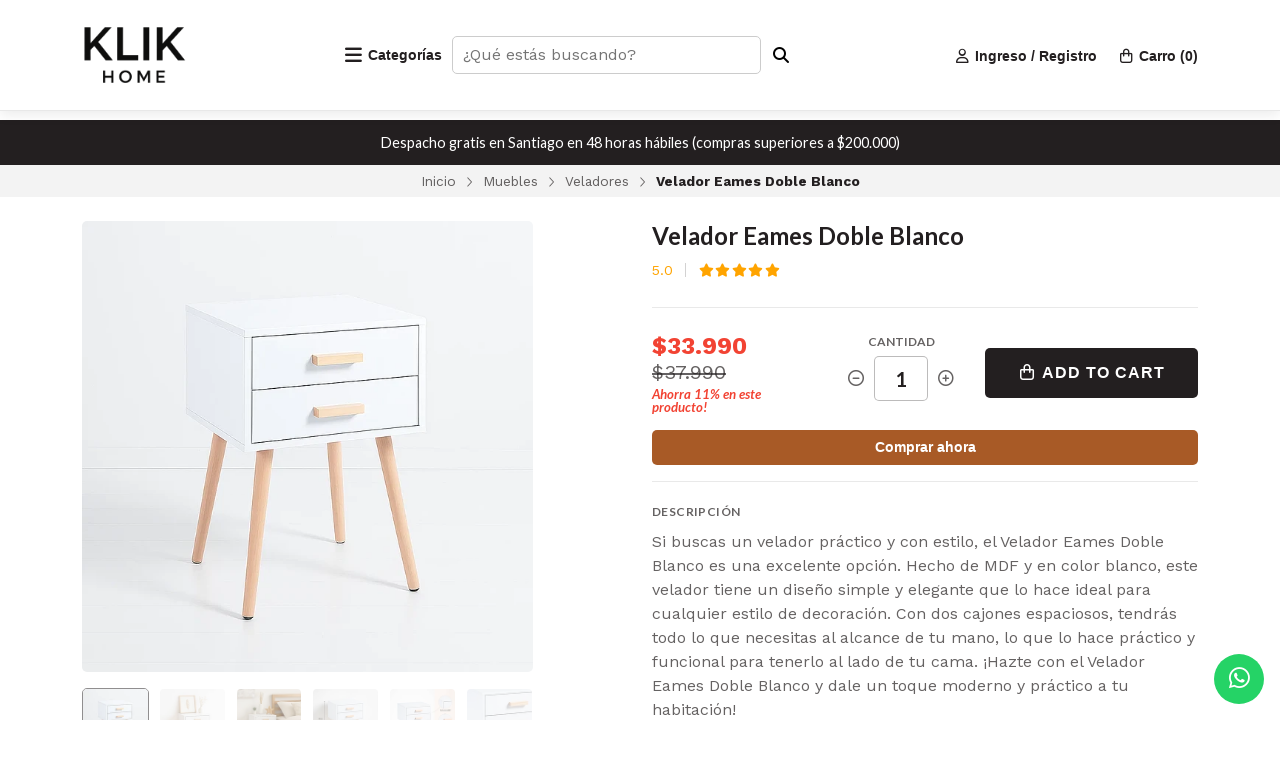

--- FILE ---
content_type: text/html; charset=utf-8
request_url: https://www.klikmuebles.cl/velador-eames-doble-blanco
body_size: 78685
content:
<!DOCTYPE html>
<!--[if IE 9]><html class="lt-ie10" > <![endif]-->
<html class="no-js" xmlns="https://www.w3.org/1999/xhtml" xmlns:og="https://ogp.me/ns#" xmlns:fb="https://www.facebook.com/2008/fbml">
<!--<![endif]-->
<head prefix="og: http://ogp.me/ns# fb: http://ogp.me/ns/fb# product: http://ogp.me/ns/product#">
	<!-- TikTok Pixel Code Start -->
<script>
!function (w, d, t) {
  w.TiktokAnalyticsObject=t;var ttq=w[t]=w[t]||[];ttq.methods=["page","track","identify","instances","debug","on","off","once","ready","alias","group","enableCookie","disableCookie","holdConsent","revokeConsent","grantConsent"],ttq.setAndDefer=function(t,e){t[e]=function(){t.push([e].concat(Array.prototype.slice.call(arguments,0)))}};for(var i=0;i<ttq.methods.length;i++)ttq.setAndDefer(ttq,ttq.methods[i]);ttq.instance=function(t){for(
var e=ttq._i[t]||[],n=0;n<ttq.methods.length;n++)ttq.setAndDefer(e,ttq.methods[n]);return e},ttq.load=function(e,n){var r="https://analytics.tiktok.com/i18n/pixel/events.js",o=n&&n.partner;ttq._i=ttq._i||{},ttq._i[e]=[],ttq._i[e]._u=r,ttq._t=ttq._t||{},ttq._t[e]=+new Date,ttq._o=ttq._o||{},ttq._o[e]=n||{};n=document.createElement("script")
;n.type="text/javascript",n.async=!0,n.src=r+"?sdkid="+e+"&lib="+t;e=document.getElementsByTagName("script")[0];e.parentNode.insertBefore(n,e)};
  ttq.load('D14CGV3C77UEHH7Q0900');
  ttq.page();
}(window, document, 'ttq');
</script>
<!-- TikTok Pixel Code End -->
<script type="text/javascript">(function e(){var e=document.createElement("script");e.type="text/javascript",e.async=true,e.src="//staticw2.yotpo.com/hhqsDrNcr3l3bjeaAfxV0wkNBzHh4WHnvMFVsrfF/widget.js";var t=document.getElementsByTagName("script")[0];t.parentNode.insertBefore(e,t)})(); </script>
<!-- Google tag (gtag.js) -->
<script async src="https://www.googletagmanager.com/gtag/js?id=AW-383955218">
</script>
<script>
  window.dataLayer = window.dataLayer || [];
  function gtag(){dataLayer.push(arguments);}
  gtag('js', new Date());

  gtag('config', 'AW-383955218');
</script>
<!-- Google Tag Manager -->
<script>(function(w,d,s,l,i){w[l]=w[l]||[];w[l].push({'gtm.start':
new Date().getTime(),event:'gtm.js'});var f=d.getElementsByTagName(s)[0],
j=d.createElement(s),dl=l!='dataLayer'?'&l='+l:'';j.async=true;j.src=
'https://www.googletagmanager.com/gtm.js?id='+i+dl;f.parentNode.insertBefore(j,f);
})(window,document,'script','dataLayer','GTM-WWHM9DH');</script>
<!-- End Google Tag Manager -->


	
<title>Velador Eames Doble Blanco | KLIK Muebles</title>


	
		<!-- 
			por el contrario, si la URL en cuestión NO cumple con ninguno de los requisitos anteriores, 
			se mantiene con rel="alternate" y hreflang 
		-->
		<link rel="alternate" hreflang="es-CL" href="https://www.klikmuebles.cl/velador-eames-doble-blanco" />
		<link rel="canonical" href="https://www.klikmuebles.cl/velador-eames-doble-blanco">
	
	

<!-- Head MetaTags -->


<meta http-equiv="Content-Type" content="text/html; charset=UTF-8; ie=edge" />

<meta name="description" content="Espectacular velador de doble cajonera con buen acabado y de fácil armado. Muy simple de combinar en cualquier ambiente." />
<meta name="robots" content="follow, all" />

<!-- Set the viewport width to device width for mobile -->
<meta name="viewport" content="width=device-width, initial-scale=1.0, user-scalable=no" />



<!-- Facebook Meta tags for Product -->
<meta property="fb:app_id" content="283643215104248" />

	<meta property="og:id" content="14960909" />
	<meta property="og:title" content="Velador Eames Doble Blanco" />
	<meta property="og:type" content="product" />
	
	
		<meta property="og:image" content="https://cdnx.jumpseller.com/klikmuebles/image/67701026/resize/1200/1200?1758317924" />
	
		<meta property="og:image" content="https://cdnx.jumpseller.com/klikmuebles/image/67701028/resize/1200/1200?1758317926" />
	
		<meta property="og:image" content="https://cdnx.jumpseller.com/klikmuebles/image/67701029/resize/1200/1200?1758317927" />
	
		<meta property="og:image" content="https://cdnx.jumpseller.com/klikmuebles/image/67701030/resize/1200/1200?1758317929" />
	
		<meta property="og:image" content="https://cdnx.jumpseller.com/klikmuebles/image/67701031/resize/1200/1200?1758317931" />
	
		<meta property="og:image" content="https://cdnx.jumpseller.com/klikmuebles/image/67701032/resize/1200/1200?1758317932" />
	
		<meta property="og:image" content="https://cdnx.jumpseller.com/klikmuebles/image/67701033/resize/1200/1200?1758317934" />
	
	

	
	<meta property="og:brand" content="Klik Muebles " />
	

	<meta property="product:is_product_shareable" content="1" />

	
	<meta property="product:original_price:amount" content="37990.0"/>
	<meta property="product:price:amount" content="33990.0"/>
	 
		<meta property="product:availability" content="instock"/>
	
	 

	<meta property="product:original_price:currency" content="CLP"/>
	<meta property="product:price:currency" content="CLP"/>




	<meta property="og:description" content="Espectacular velador de doble cajonera con buen acabado y de fácil armado. Muy simple de combinar en cualquier ambiente." />

<meta property="og:url" content="https://www.klikmuebles.cl/velador-eames-doble-blanco" />
<meta property="og:site_name" content="KLIK Muebles" />
<meta name="twitter:card" content="summary" />


<meta property="og:locale" content="es_CL" />

	

<link rel="preconnect" href="https://images.jumpseller.com">
<link rel="preconnect" href="https://cdnx.jumpseller.com">
<link rel="preconnect" href="https://assets.jumpseller.com">

<!-- Bootstrap CSS -->

<link rel="preload" href="//assets.jumpseller.com/public/bootstrap-5.1.3-dist/css/bootstrap.min.css" as="style" onload="this.onload=null;this.rel='stylesheet'">
<noscript><link rel="stylesheet" href="https://cdnjs.cloudflare.com/ajax/libs/bootstrap/5.1.3/css/bootstrap.min.css" integrity="sha384-1BmE4kWBq78iYhFldvKuhfTAU6auU8tT94WrHftjDbrCEXSU1oBoqyl2QvZ6jIW3" crossorigin="anonymous" ></noscript>


<!-- Swiper files -->
<script src="https://cdnjs.cloudflare.com/ajax/libs/Swiper/8.0.7/swiper-bundle.min.js" integrity="sha384-9UAjEH/hWCBrpIvGlIa3Y1bFwXvceFtZIB4kEuw8dPhXHwqADmYvC1FQcyKHMVGw" crossorigin="anonymous" ></script>

<link rel="preload" href="//assets.jumpseller.com/public/swiper-8.0.7/swiper-bundle.min.css" as="style" onload="this.onload=null;this.rel='stylesheet'">
<noscript><link rel="stylesheet" href="https://cdnjs.cloudflare.com/ajax/libs/Swiper/8.0.7/swiper-bundle.min.css" integrity="sha384-PkFv3YEXftf+kllyTcVl8cCpexHu47ERzAsXp+iZ4SIAnJKl6fZh0rdtTO7YBEHb" crossorigin="anonymous" ></noscript>



<link rel="preload" href="//assets.jumpseller.com/public/toastr/toastr.min.css" as="style" onload="this.onload=null;this.rel='stylesheet'">


<!-- CSS Files -->
<link rel="stylesheet" href="https://assets.jumpseller.com/store/klikmuebles/themes/599982/variables.min.css?1765072880" />
<!--<link rel="stylesheet" href="https://assets.jumpseller.com/store/klikmuebles/themes/599982/main.min.css?1765072880" />-->
<style type="text/css">.img-full,img{display:block}.main-container,body.disable-scroll,body.is-reveal-open{overflow:hidden}body{-webkit-font-smoothing:antialiased;color:var(--main-color2);background:var(--theme-background)}body,input,li,p,select,small,span,strong,textarea,ul{font-family:var(--secondary-font)}h1,h2,h3,h4,h5,h6,label{font-family:var(--main-font)}h1,h2,h3,h4,h5,h6{color:var(--main-color1)}.clear{clear:both}.float-left{float:left!important}.float-right{float:right!important}.upp{text-transform:uppercase!important}.table{width:100%}ol.no-bullet,ul.no-bullet{list-style:none!important;padding-left:0}label{font-size:.9rem}.select,input.date,input.text,select,textarea,textarea.text,textarea.textarea{font-size:.95rem;color:var(--main-color1);margin-bottom:0;width:100%;min-height:40px;padding:.5rem;border-width:1px;border-color:var(--main-color1-rgba3);background-color:var(--general-white);-webkit-transition:.25s ease-in-out!important;-moz-transition:.25s ease-in-out!important;-ms-transition:.25s ease-in-out!important;-o-transition:.25s ease-in-out!important;transition:.25s ease-in-out!important}.button--full,.img-full,.main-container{width:100%!important}.select,input.text,select{height:40px;line-height:22px}.select,select{cursor:pointer;background-position:center right}.button,button,button.button,button.button:focus,button.button:hover,button:focus,button:hover,input[type=submit],input[type=submit]:focus,input[type=submit]:hover{cursor:pointer!important}input.date,input.text,textarea,textarea.text,textarea.textarea{-webkit-box-shadow:none!important;-moz-box-shadow:none!important;box-shadow:none!important;outline:0!important}input.button,input.checkbox,input.radiobox,input[type=checkbox],input[type=radio],input[type=submit]{height:inherit}.select:focus,.select:hover,input.date:focus,input.text:focus,label:hover+br+input.text,label:hover+br+input[type=email],label:hover+br+input[type=text],label:hover+br+textarea,label:hover+br+textarea.text,label:hover+br+textarea.textarea,label:hover+input.text,label:hover+input[type=email],label:hover+input[type=text],label:hover+select,label:hover+select.select,label:hover+textarea,label:hover+textarea.text,label:hover+textarea.textarea,select:focus,select:hover,textarea.text:focus,textarea.textarea:focus,textarea:focus{color:var(--main-color1);border-color:var(--main-color1-rgba7);-webkit-box-shadow:none!important;-moz-box-shadow:none!important;box-shadow:none!important}input.date::-webkit-input-placeholder,input.text::-webkit-input-placeholder{color:var(--main-color1-rgba7);transition:color .25s}input.date:-moz-placeholder,input.text:-moz-placeholder{color:var(--main-color1-rgba7);transition:color .25s}input.date::-moz-placeholder,input.text::-moz-placeholder{color:var(--main-color1-rgba7);transition:color .25s}input.date:-ms-input-placeholder,input.text:-ms-input-placeholder{color:var(--main-color1-rgba7);transition:color .25s}textarea.textarea::-webkit-input-placeholder{color:var(--main-color1-rgba7);transition:color .25s}textarea.textarea:-moz-placeholder{color:var(--main-color1-rgba7);transition:color .25s}textarea.textarea::-moz-placeholder{color:var(--main-color1-rgba7);transition:color .25s}textarea.textarea:-ms-input-placeholder{color:var(--main-color1-rgba7);transition:color .25s}input.text:focus,textarea.textarea:focus{color:var(--main-color1)}input.date:focus::-webkit-input-placeholder,input.text:focus::-webkit-input-placeholder{color:var(--main-color1)}input.date:focus:-moz-placeholder,input.text:focus:-moz-placeholder{color:var(--main-color1)}input.date:focus::-moz-placeholder,input.text:focus::-moz-placeholder{color:var(--main-color1)}input.date:focus:-ms-input-placeholder,input.text:focus:-ms-input-placeholder{color:var(--main-color1)}textarea.textarea:focus::-webkit-input-placeholder{color:var(--main-color1)}textarea.textarea:focus:-moz-placeholder{color:var(--main-color1)}textarea.textarea:focus::-moz-placeholder{color:var(--main-color1)}textarea.textarea:focus:-ms-input-placeholder{color:var(--main-color1)}hr{background:var(--main-color1);opacity:.1}img{width:auto;max-width:100%;height:auto}.button,.button:focus,.button:hover,.trsn,.trsn:focus,.trsn:hover,a,a.button,a.button:focus,a.button:hover,a:focus,a:hover,button,button.button,button.button:focus,button.button:hover,button:focus,button:hover,input,input:focus,input:hover,span.button,span.button:focus,span.button:hover{text-decoration:none!important;outline:0!important;-webkit-transition:.25s ease-in-out!important;-moz-transition:.25s ease-in-out!important;-ms-transition:.25s ease-in-out!important;-o-transition:.25s ease-in-out!important;transition:.25s ease-in-out!important}div#trial-banner{display:none!important}.modal-backdrop{background:var(--main-color1-rgba5)!important;opacity:0!important}.modal-backdrop.show{opacity:1!important;z-index:9999}.modal{z-index:10000}.main-container{min-height:820px}@media only screen and (min-width:576px) and (max-width:991px){.container{max-width:100%!important}}@media only screen and (min-width:576px){.main-container--push{margin-top:50px}}#toast-container.top-right{top:1rem;right:1rem}#toast-container.bottom-right{bottom:1rem;right:1rem}#toast-container>.toast{padding:1.25rem!important;border:none!important;-webkit-box-shadow:0 0 15px var(--main-color-rgba5)!important;-moz-box-shadow:0 0 15px var(--main-color-rgba5)!important;box-shadow:0 0 15px var(--main-color-rgba5)!important;background-image:none!important;opacity:1!important}#toast-container>.toast.toast-success{background-color:var(--main-color1)}#toast-container>.toast>.toast-close-button,#toast-container>.toast>.toast-message{color:var(--general-white)!important;opacity:1}#toast-container>.toast>.toast-message{font-size:.875rem;line-height:1.35}#toast-container>.toast>.toast-message>a{font-family:var(--secondary-font);font-size:.65rem;color:var(--main-color1)!important;font-weight:700;line-height:1;text-transform:uppercase;margin-top:.35rem;margin-left:.35rem;padding:.4rem .5rem .25rem;display:inline-block;-webkit-border-radius:var(--radius-rectangle)!important;-moz-border-radius:var(--radius-rectangle)!important;border-radius:var(--radius-rectangle)!important;background:var(--general-white)}#toast-container>.toast>.toast-message>a:focus,#toast-container>.toast>.toast-message>a:hover{color:var(--secondary-color1)!important}#toast-container>.toast>.toast-progress{background:var(--general-white-rgba7)}#toast-container>.toast>.toast-close-button{text-shadow:none!important}#toast-container>.toast>.toast-close-button:hover{opacity:.7}.button,.button>span{font-family:var(--buttons-font)}.button{font-size:.9rem;font-weight:600;margin:0;padding:.8rem 1.25rem;display:inline-block;border:none}.button--bordered,.button--link{border-style:solid;background:0 0}.button--rounded{-webkit-border-radius:var(--radius-rounded)!important;-moz-border-radius:var(--radius-rounded)!important;border-radius:var(--radius-rounded)!important}.button--circular{-webkit-border-radius:var(--radius-circular)!important;-moz-border-radius:var(--radius-circular)!important;border-radius:var(--radius-circular)!important}.button--small{font-size:.725rem;padding:.875rem 1.1rem}.button--full{padding-right:1rem;padding-left:1rem;display:block!important}.button--tiny{font-size:.825rem;padding:.825rem 1rem .75rem}.button--upp{text-transform:uppercase;letter-spacing:1px}.button--bordered{border-width:1px}.button--link{padding:.5rem 0;border-width:0 0 1px}.button--rectangular{-webkit-border-radius:var(--radius-rectangular)!important;-moz-border-radius:var(--radius-rectangular)!important;border-radius:var(--radius-rectangular)!important}.button.disabled,.button.disabled:focus,.button.disabled:hover,.button[disabled],.button[disabled]:focus,.button[disabled]:hover{cursor:not-allowed!important;opacity:1}.button--green{color:var(--general-white);background:#80bc00}.button--green:focus,.button--green:hover{color:var(--general-white);background:#6a9b01}.button--grey{color:var(--general-white);background:var(--main-color1-rgba3)}.button--grey:focus,.button--grey:hover{color:var(--general-white);background:var(--main-color1-rgba7)}.button--default{color:var(--general-white);background:var(--main-color1-rgba5)}.button--default:focus,.button--default:hover{color:var(--general-white);background:var(--main-color1-rgba8)}.button--main{color:var(--main-button-text);background:var(--main-button-bg)}.button--main:focus,.button--main:hover{color:var(--main-button-text-hover);background:var(--main-button-bg-hover)}.button--main.button--bordered{color:var(--main-button-bg)!important;background:0 0!important}.button--main.button--bordered:focus,.button--main.button--bordered:hover{color:var(--main-button-bg-hover)!important;background:0 0!important}.button--main.button--reversed{color:var(--main-button-bg)!important;background:var(--main-button-text)!important}.button--main.button--reversed:focus,.button--main.button--reversed:hover{color:var(--main-button-bg-hover)!important;background:var(--main-button-text)!important}.button--main.button--reversed.button--bordered{color:var(--main-button-text)!important;border-color:var(--main-button-text)!important;background:0 0!important}.button--main.button--reversed.button--bordered:focus,.button--main.button--reversed.button--bordered:hover{color:var(--main-button-text-hover)!important;border-color:var(--main-button-text-hover)!important;background:0 0!important}.button--main.button--link{color:var(--main-button-bg)!important;border-color:var(--main-button-bg)!important;background:0 0!important}.button--main.button--link:focus,.button--main.button--link:hover{color:var(--main-button-bg-hover)!important;border-color:var(--main-button-bg-hover)!important;background:0 0!important}.button--main.button--link.button--reversed{color:var(--main-button-text)!important;border-color:var(--main-button-text)!important;background:0 0!important}.button--main.button--link.button--reversed:focus,.button--main.button--link.button--reversed:hover{color:var(--main-button-text-hover)!important;border-color:var(--main-button-text-hover)!important;background:0 0!important}.button--secondary{color:var(--secondary-button-text);background:var(--secondary-button-bg)}.button--secondary:focus,.button--secondary:hover{color:var(--secondary-button-text-hover);background:var(--secondary-button-bg-hover)}.button--secondary.button--bordered{color:var(--secondary-button-bg);border-color:var(--secondary-button-bg);background:0 0!important}.button--secondary.button--bordered:focus,.button--secondary.button--bordered:hover{color:var(--secondary-button-bg-hover);border-color:var(--secondary-button-bg-hover);background:0 0!important}.button--secondary.button--reversed{color:var(--secondary-button-bg)!important;background:var(--secondary-button-text)!important}.button--secondary.button--reversed:focus,.button--secondary.button--reversed:hover{color:var(--secondary-button-bg-hover)!important;background:var(--secondary-button-text)!important}.button--secondary.button--link{color:var(--secondary-button-bg)!important;border-color:var(--secondary-button-bg)!important;background:0 0!important}.button--secondary.button--link:focus,.button--secondary.button--link:hover{color:var(--secondary-button-bg-hover)!important;border-color:var(--secondary-button-bg-hover)!important;background:0 0!important}.button--tertiary{color:var(--tertiary-button-text);background:var(--tertiary-button-bg)}.button--tertiary:focus,.button--tertiary:hover{color:var(--tertiary-button-text-hover);background:var(--tertiary-button-bg-hover)}.button--tertiary.button--bordered{color:var(--tertiary-button-bg);border-color:var(--tertiary-button-bg);background:0 0!important}.button--tertiary.button--bordered:focus,.button--tertiary.button--bordered:hover{color:var(--tertiary-button-bg-hover);border-color:var(--tertiary-button-bg-hover);background:0 0!important}.button--tertiary.button--reversed{color:var(--tertiary-button-bg)!important;background:var(--tertiary-button-text)!important}.button--tertiary.button--reversed:focus,.button--tertiary.button--reversed:hover{color:var(--tertiary-button-bg-hover)!important;background:var(--tertiary-button-text)!important}.button--tertiary.button--link{color:var(--tertiary-button-text);border-color:var(--tertiary-button-text);background:0 0}.button--tertiary.button--link:focus,.button--tertiary.button--link:hover{color:var(--tertiary-button-text-hover);border-color:var(--tertiary-button-text-hover);background:0 0}.button--delete{color:#fff!important;background:red}.button--delete:focus,.button--delete:hover{color:#fff!important;background:#d61212}.button--delete.button--bordered{color:red!important;border-color:red;background:0 0!important}.button--delete.button--bordered:focus,.button--delete.button--bordered:hover{color:#d61212!important;border-color:#d61212;background:0 0!important}.button--trsn>.fa-arrow-right,.button--trsn>.fa-long-arrow-right{margin-left:0;-webkit-transition:.25s ease-in-out;-moz-transition:.25s ease-in-out;transition:.25s ease-in-out}.button--trsn:focus>.fa-arrow-right,.button--trsn:focus>.fa-long-arrow-right,.button--trsn:hover>.fa-arrow-right,.button--trsn:hover>.fa-long-arrow-right{margin-left:.5rem}</style>
<style type="text/css">/* ====================================================================================
	HEADER
==================================================================================== */
.header {width: 100%;display: block;position: relative;background: var(--general-white);}
.header--fixed {position: fixed;top: 0;right: 0;left: 0;z-index: 100;}
.header--bordered {border-bottom: 1px solid var(--main-color1-rgba1);}
.header-container, 
.header-container__row {height: 100%;}
.header-container {padding-top: 0.75rem;padding-bottom: 0.75rem;}
.header-container__brand {width: auto;height: auto;display: inline-block;}
.header-container__picture {width: 100%;height: 100%;display: block;}
.header-container__logo {width: auto;max-width: 100%;height: 100%;display: inline-block;-o-object-fit: contain;object-fit: contain;}
.header-container__name {font-size: 1.35rem;font-weight: bold;line-height: 1;text-align: center;margin: 0;display: inline-block;}
.header-container__name.hidden {display: none !important;visibility: hidden;z-index: -9999999;width: 0;height: 10px;position: relative;}
/*  Header Nav  
==================================================================================== */
.header-nav {width: 100%;margin: 0;}
.header-nav__item {position: relative;}
.header-nav__item:not(:last-child) {margin-right: 1rem;}
.header-nav__link {font-family: var(--main-font);font-size: .9rem;color: var(--main-color1);font-weight: 600;line-height: 1;width: 100%;display: block;padding: .25rem 0;border-bottom: 1px solid transparent;}
.header-nav__link:hover,
.header-nav__link:focus,
.header-nav__link--active,
.header-nav__item:hover .header-nav__link {color: var(--secondary-color1);border-bottom-color: var(--secondary-color1);}
.header-nav__link--has-dropdown {padding-right: 0.85rem;}
.header-nav__link>.fa-angle-down {position: absolute;top: 4px;right: 0;}
/*  Header Nav > Menu  */
.header-menu {min-width: 200px;padding: 3px 0;display: none;border: 1px solid var(--main-color1-rgba1);-webkit-box-shadow: 0 4px 15px var(--main-color1-rgba2);-moz-box-shadow: 0 4px 15px var(--main-color1-rgba2);box-shadow: 0 4px 15px var(--main-color1-rgba2);position: absolute;background: var(--general-white);z-index: 10;}
.header-menu--level1,
.desktop-menu__link+.header-menu {top: 100%;left: 0;}
.header-menu--level2,
.header-menu--level3,
.header-menu .header-menu {top: -5px;left: 100%;}
.header-nav__item:hover>.header-menu,
.header-nav__link--has-dropdown:hover>.header-menu,
.header-menu__subitem--has-dropdown:hover>.header-menu,
.header-menu__sublink--has-dropdown:hover>.header-menu {display: block;}
.header-menu--level1:before {width: 0;height: 0;display: block;content: "";border-left: 7px solid transparent;border-right: 7px solid transparent;border-bottom: 7px solid var(--general-white);position: absolute;top: -7px;left: 1rem;}
.header-menu__subitem {width: 100%;display: block;}
.header-menu__subitem:not(:last-child) {border-bottom: 1px solid var(--main-color1-rgba1);}
.header-menu__subitem--has-dropdown {position: initial;position: relative;}
.header-menu__sublink {font-family: var(--main-font);font-size: .9rem;color: var(--main-color1-rgba7);font-weight: 500;line-height: 1;padding: 0.65rem 1rem;display: block;background: transparent;}
.header-menu__sublink:hover,
.header-menu__sublink:focus,
.header-menu__sublink--active,
.header-menu__subitem--has-dropdown:hover>.header-menu__sublink {color: var(--secondary-color1);background: var(--main-color1-rgba05);}
.header-menu__sublink--has-dropdown {padding-right: 1.5rem;position: relative;}
.header-menu__sublink--has-dropdown>.fa-angle-right {font-size: 90%;position: absolute;top: 0.65rem;right: 0.5rem;}
.header-menu__sublink--last {font-size: .9rem;font-style: italic;}
/*  Header Nav > Dropdown  */
.header-dropdown {width: auto;padding: 1rem .5rem;display: none;position: absolute;top: 100%;left: 0;border: 1px solid var(--main-color1-rgba1);-webkit-box-shadow: 0 4px 15px var(--main-color1-rgba2);-moz-box-shadow: 0 4px 15px var(--main-color1-rgba2);box-shadow: 0 4px 15px var(--main-color1-rgba2);background: var(--general-white);}
.header-dropdown:before {width: 0;height: 0;display: block;content: "";border-left: 7px solid transparent;border-right: 7px solid transparent;border-bottom: 7px solid var(--general-white);position: absolute;top: -7px;left: 1rem;}
.header-nav__item:hover>.header-dropdown,
.header-nav__link--has-dropdown:hover>.header-dropdown {display: block;}
.header-dropdown--by1 {min-width: 200px;}
.header-dropdown--by2 {min-width: 400px;}
.header-dropdown--by3,
.header-dropdown--by5,
.header-dropdown--by6,
.header-dropdown--by7,
.header-dropdown--by8 {min-width: 600px;}
.header-dropdown--by4 {min-width: 700px;}
.header-dropdown--by9,
.header-dropdown--by10 {min-width: 800px;}
.header-dropdown__container {width: auto!important;height: auto!important;display: grid!important;}
.header-dropdown--by1>.header-dropdown__container {grid-template-columns: repeat(auto-fill,minmax(100%,0fr))!important;}
.header-dropdown--by2>.header-dropdown__container {grid-template-columns: repeat(auto-fill,minmax(50%,0fr))!important;}
.header-dropdown--by3>.header-dropdown__container,
.header-dropdown--by5>.header-dropdown__container,
.header-dropdown--by6>.header-dropdown__container {grid-template-columns: repeat(auto-fill,minmax(33.3333%,0fr))!important;}
.header-dropdown--by4>.header-dropdown__container,
.header-dropdown--by7>.header-dropdown__container,
.header-dropdown--by8>.header-dropdown__container {grid-template-columns: repeat(auto-fill,minmax(25%,0fr))!important;}
.header-dropdown--by9>.header-dropdown__container,
.header-dropdown--by10>.header-dropdown__container {grid-template-columns: repeat(auto-fill,minmax(20%,0fr))!important;}
.header-dropdown__menu {padding: .75rem 1rem!important;display: flex;flex-direction: column;-webkit-box-orient: vertical;-webkit-box-direction: normal;}
.header-dropdown__title {font-family: var(--main-font);font-size: .8rem;color: var(--main-color1);font-weight: 600;line-height: 1;text-transform: uppercase;margin-bottom: 0.75rem;display: block;}
.header-dropdown__item {line-height: 1;width: 100%;display: block;}
.header-dropdown__item:not(:last-child) {margin-bottom: 0.35rem;}
.header-dropdown__link {font-size: .9rem;color: var(--main-color1-rgba7);display: inline-block;}
.header-dropdown__link:hover,
.header-dropdown__link:focus,
.header-dropdown__link--active {color: var(--secondary-color1);}
.header-dropdown__link--last {font-size: .85rem;font-style: italic;}
.header-dropdown__item+.header-dropdown__item>.header-dropdown__link--last {margin-top: 0.25rem;}
.header-dropdown__link--last>.fa-long-arrow-right {font-size: 80%;}
/*  Header Toolbar  
==================================================================================== */
.header-toolbar {width: 100%;margin: 0;}
.header-toolbar__item:not(:first-child) {margin-left: .7rem;}
.header-toolbar__link {font-size: .9rem;color: var(--main-color1);font-weight: 600;line-height: 1;padding: 0;display: block;background: transparent !important;}
.header-toolbar__link:hover,
.header-toolbar__link.show {color: var(--secondary-color1);}
.header-toolbar__link--toggle:after {display: none !important;}
.header-toolbar__icon, 
.header-toolbar__text {display: inline-block;vertical-align: middle;}
.header-toolbar__text--counter>div {display: inline-block;}
/*  Toolbar Dropdown  */
.toolbar-dropdown {padding: 0;border-color: var(--main-color1-rgba1);-webkit-border-radius: 0;-moz-border-radius: 0;border-radius: 0;-webkit-box-shadow: 0 4px 15px var(--main-color1-rgba2);-moz-box-shadow: 0 4px 15px var(--main-color1-rgba2);box-shadow: 0 4px 15px var(--main-color1-rgba2);top: 6px !important;background: var(--general-white);}
.toolbar-dropdown:before {width: 0;height: 0;display: block;content: "";border-left: 7px solid transparent;border-right: 7px solid transparent;border-bottom: 7px solid var(--main-color1-rgba1);position: absolute;top: -7px;left: 1rem;}
.toolbar-dropdown__item {line-height: 1;display: block;}
.toolbar-dropdown__item:not(:last-child) {border-bottom: 1px solid var(--main-color1-rgba1);}
.toolbar-dropdown__link {font-size: .9rem;color: var(--main-color1-rgba7) !important;padding: 0.75rem 1rem;background: transparent;}
.toolbar-dropdown__link--active {font-weight: 600;}
.toolbar-dropdown__link:hover, 
.toolbar-dropdown__link--active {color: var(--secondary-color1) !important;background: var(--main-color1-rgba05);}
/*  Header Desktop Menu  
==================================================================================== */
.desktop-menu {border-top: 1px solid var(--main-color1-rgba1);}
.desktop-menu, 
.desktop-menu__list {min-height: 50px;}
.desktop-menu__list {margin: 0;height: 100%;gap: 1rem;}
.desktop-menu__item {display: flex;align-items: center;justify-content: center;height: 50px;position: relative;}
.desktop-menu__link {font-family: var(--main-font);font-size: .9rem;color: var(--main-color1);font-weight: 600;line-height: 1;width: 100%;display: flex;padding: 0;border-bottom: 1px solid transparent;align-items: center;justify-content: center;height: 100%;gap: .1rem;}
.desktop-menu__link:hover,
.desktop-menu__link:focus,
.desktop-menu__link--active,
.desktop-menu__item--has-dropdown:hover .desktop-menu__link {color: var(--secondary-color1);border-bottom-color: var(--secondary-color1);}
.desktop-menu__angle {position: relative;top: 2px;transition: transform 0.25s ease-in-out, top 0.25s ease-in-out;transform: rotate(0deg);}
.desktop-menu__item--has-dropdown .desktop-menu__link:hover>.desktop-menu__angle,
.desktop-menu__item--has-dropdown:hover .desktop-menu__link>.desktop-menu__angle {transform: rotate(180deg);top: 0;}
/* Desktop Menu > Dropdowns */
.desktop-menu__item--has-dropdown:hover>.header-menu,
.desktop-menu__item--has-dropdown>.desktop-menu__link:hover+.header-menu {display: block;}
.desktop-menu__item:hover>.header-dropdown,
.desktop-menu__item--has-dropdown>.desktop-menu__link:hover+.header-dropdown {display: block;}
/*  Header Media Queries  
==================================================================================== */
/*	max-width 575px  */
@media only screen and (max-width: 575px) {
	.header-toolbar__icon {font-size: 1rem;}
}
/*	min-width 576px  */
@media only screen and (min-width: 576px) {
	.header--push {top: 50px;}
	.header-container {padding-top: 1.25rem;padding-bottom: 1.25rem;}
	.header-toolbar__item:not(:first-child) {margin-left: 1.25rem;}
}
/* ====================================================================================
	PRODUCT BLOCK
==================================================================================== */
.product-block {font-size: 1rem;margin-bottom: calc(var(--bs-gutter-x) * 1);}
.product-block--slider {margin-bottom: 0;padding: 0 calc(var(--bs-gutter-x) * .25);}
.product-block__wrapper {width: 100%;height: 100%;display: flex;align-items: stretch;flex-direction: column;position: relative;}
/*  Product Block > Anchor  */
.product-block__anchor, 
.product-block__gallery, 
.product-block__image {width: 100%;display: block;position: relative;background: var(--general-white);z-index: 1;}
.product-block__anchor,
.product-block__gallery {overflow: hidden;}
.product-block__anchor {display: flex;align-items: flex-start;}
.product-block__image {height: auto;}
.product-block__image--zoom {-o-object-position: center;object-position: center;-webkit-transform: scale(1);-moz-transform: scale(1);-webkit-transform: scale(1);-moz-transform: scale(1);transform: scale(1);}
.product-block:hover .product-block__image--zoom {-webkit-transform: scale(1.15);-moz-transform: scale(1.15);transform: scale(1.15);}
.product-block__image--overlap {position: absolute;top: 0;left: 0;right: 0;z-index: 2;opacity: 0;}
.product-block:hover .product-block__image--overlap {opacity: 1;}
.product-block__discount {font-size: 80%;color: var(--general-white);font-weight: 600;line-height: 1;text-align: center;padding: 0.5rem;display: inline-block;position: absolute;top: 1rem;background: var(--color-discount);z-index: 3;}
.product-block__discount--left {left: 0;}
.product-block__discount--right {right: 0;}
.product-block__disabled {width: 100%;height: 100%;display: flex;align-items: center;justify-content: stretch;position: absolute;top: 0;right: 0;bottom: 0;left: 0;z-index: 2;}
.product-block__disabled>span {font-size: .75rem;color: var(--main-color2);font-weight: 500;text-transform: uppercase;line-height: 1;width: 100%;display: block;padding: 0.5rem;background: var(--secondary-color2);}
/*  Product Block > Info  */
.product-block__info {width: 100%;padding: 1rem 0;display: grid;}
.product-block__brand, 
.product-block__title, 
.product-block__name, 
.product-block__price {line-height: 1;display: block;}
.product-block__brand, 
.product-block__title, 
.product-block__name {font-family: var(--main-font);}
.product-block__brand {font-size: 80%;margin-bottom: 5px;}
.product-block__title,
.product-block__name {font-size: 100%;color: var(--main-color1) !important;font-weight: 500;line-height: 1.25;}
.product-block__title {margin: 0 !important;}
.product-block__name:hover,
.product-block__name:focus {text-decoration: underline !important;}
.product-block__price {font-size: 95%;color: var(--color-price);font-weight: 600;margin-top: 0.5rem;display: block;}
.product-block__price>span {display: block;}
.product-block.text-center .product-block__price {justify-content: center;}
.product-block.text-start .product-block__price {justify-content: start;}
.product-block__price--discount {color: var(--color-discount);}
.product-block__price--discount>span:last-child {font-size: 90%;color: var(--color-price);font-weight: 400;text-decoration: line-through;margin-top: 0.35rem;}
.product-block__since {font-size: .75rem;font-weight: 500;line-height: 1;text-transform: uppercase;margin-right: 1px;display: inline-block;vertical-align: middle;position: relative;top: -1px;}
.product-block__rating {color: var(--color-ratings);line-height: 1;margin-top: 0.75rem;}
.product-block__rating>.rating, 
.product-block__rating>.divider, 
.product-block__rating>.star {line-height: 1;display: block;}
.product-block__rating>.rating {font-size: .85rem;position: relative;top: 1px;}
.product-block__rating>.divider {width: 1px;height: 12px;margin: 0 0.5rem;background: var(--main-color1-rgba3);}
.product-block__rating>.star {font-size: .75rem;}
/*  Product Block > Actions  */
.product-block__actions,
.product-block__form {text-align: center;width: 100%;position: relative;}
.product-block__actions {margin-top: auto;}
.product-block__form {height: 40px;overflow: hidden;}
.product-block__form--push {margin-bottom: 1.65rem;}
.product-block__button, 
.product-block__quantity, 
.product-block__message {font-weight: bold;line-height: 40px;letter-spacing: .025rem;width: 100%;height: 40px;margin: 0 auto;padding: 0;position: absolute;left: 0;right: 0;}
.product-block__button {font-size: 75%;top: 0;z-index: 1;opacity: 1;}
.product-block__button--hidden {top: 40px;opacity: 0;}
.product-block__icon {font-size: 115%;}
.product-block__quantity {display: flex;align-items: center;justify-content: space-evenly;border: 2px solid var(--main-color1-rgba3);top: 40px;background: var(--general-white);z-index: 2;opacity: 0;}
.product-block__quantity--visible {top: 0;opacity: 1;}
.product-block__handler, 
.product-block__input {text-align: center;width: 33.3333%;height: 100%;}
.product-block__handler {font-size: .85rem;color: var(--main-color1) !important;line-height: 36px;opacity: .5 !important;}
.product-block__handler:hover {opacity: 1 !important;}
.product-block__handler--disabled,
.product-block__handler--disabled:hover,
.product-block__handler[disabled],
.product-block__handler[disabled]:hover {opacity: .25 !important;cursor: default !important;}
.product-block__input {font-size: 1.25rem;color: var(--main-color1-rgba7);font-weight: 600;border: none !important;-webkit-border-radius: 0 !important;-moz-border-radius: 0 !important;border-radius: 0 !important;}
.product-block__message {top: 40px;opacity: 0;z-index: 3;}
.product-block__message--visible {top: 0;opacity: 1;}
.product-block__buy-now {font-family: var(--main-font);font-size: .9rem;color: var(--main-color2);font-weight: bold;line-height: 1rem;height: 1rem;margin-top: 0.5rem;display: inline-block;vertical-align: top;}
.product-block__buy-now:hover,
.product-block__buy-now:focus {color: var(--main-color1);}
.product-block__buy-now--hidden {display: none;}
/*  Remove arrows from quantity inputs  */
/*  for Chrome, Safari, Edge, Opera  */
.product-block__input::-webkit-outer-spin-button,
.product-block__input::-webkit-inner-spin-button {-webkit-appearance: none !important;margin: 0;}
/*  for Firefox */
.product-block__input {-moz-appearance: textfield !important;appearance: textfield !important;}
/*  Product Block > Media Queries  */
/*	max-width 412px  */
@media only screen and (max-width: 412px) {
	.product-block {max-width: 194px;}
}
/*	min-width 768px  */
@media only screen and (min-width: 768px) {
	.product-block {font-size: 1.1rem;}
	.product-block--slider {max-width: 270px;padding: 0 calc(var(--bs-gutter-x) * .5);}
}
/*	min-width 992px  */
@media only screen and (min-width: 1200px) {
	.product-block:not(.product-block--slider) {width: 20% !important;}
}</style>


<link rel="preload" href="https://assets.jumpseller.com/store/klikmuebles/themes/599982/styles.min.css?1765072880" as="style" onload="this.onload=null;this.rel='stylesheet'">
<noscript><link rel="stylesheet" href="https://assets.jumpseller.com/store/klikmuebles/themes/599982/styles.min.css?1765072880" /></noscript>

<link rel="stylesheet" href="https://assets.jumpseller.com/store/klikmuebles/themes/599982/styles_components.min.css?1765072880" />


<link rel="stylesheet" href="https://assets.jumpseller.com/store/klikmuebles/themes/599982/styles_product.min.css?1765072880" />



<link rel="stylesheet" href="https://assets.jumpseller.com/store/klikmuebles/themes/599982/styles_options.min.css?1765072880" />




<link rel="preconnect" href="https://fonts.googleapis.com">
<link rel="preconnect" href="https://fonts.gstatic.com" crossorigin>

<!-- optionally increase loading priority -->
<link rel="preload" as="style" href="https://fonts.googleapis.com/css2?family=Lato:ital,wght@0,300;0,400;0,500;0,600;0,700;0,800;0,900;1,300;1,400;1,500;1,600;1,700;1,800;1,900&family=Work+Sans:ital,wght@0,300;0,400;0,500;0,600;0,700;0,800;0,900;1,300;1,400;1,500;1,600;1,700;1,800;1,900&display=swap">

<!-- async CSS -->
<link rel="stylesheet" media="screen" onload="this.onload=null;this.removeAttribute('media');" href="https://fonts.googleapis.com/css2?family=Lato:ital,wght@0,300;0,400;0,500;0,600;0,700;0,800;0,900;1,300;1,400;1,500;1,600;1,700;1,800;1,900&family=Work+Sans:ital,wght@0,300;0,400;0,500;0,600;0,700;0,800;0,900;1,300;1,400;1,500;1,600;1,700;1,800;1,900&display=swap">

<!-- no-JS fallback -->
<noscript>
    <link rel="stylesheet" href="https://fonts.googleapis.com/css2?family=Lato:ital,wght@0,300;0,400;0,500;0,600;0,700;0,800;0,900;1,300;1,400;1,500;1,600;1,700;1,800;1,900&family=Work+Sans:ital,wght@0,300;0,400;0,500;0,600;0,700;0,800;0,900;1,300;1,400;1,500;1,600;1,700;1,800;1,900&display=swap">
</noscript>


<!-- jQuery -->
<!--<script src="https://cdnjs.cloudflare.com/ajax/libs/jquery/3.5.1/jquery.min.js" integrity="sha384-ZvpUoO/+PpLXR1lu4jmpXWu80pZlYUAfxl5NsBMWOEPSjUn/6Z/hRTt8+pR6L4N2" crossorigin="anonymous" ></script>-->
<script type="text/javascript">/*! jQuery v3.5.1 | (c) JS Foundation and other contributors | jquery.org/license */ !function(e,t){"use strict";"object"==typeof module&&"object"==typeof module.exports?module.exports=e.document?t(e,!0):function(e){if(!e.document)throw Error("jQuery requires a window with a document");return t(e)}:t(e)}("undefined"!=typeof window?window:this,function(e,t){"use strict";var n=[],r=Object.getPrototypeOf,i=n.slice,o=n.flat?function(e){return n.flat.call(e)}:function(e){return n.concat.apply([],e)},a=n.push,s=n.indexOf,u={},l=u.toString,c=u.hasOwnProperty,f=c.toString,p=f.call(Object),d={},h=function(e){return"function"==typeof e&&"number"!=typeof e.nodeType},g=function(e){return null!=e&&e===e.window},v=e.document,m={type:!0,src:!0,nonce:!0,noModule:!0};function y(e,t,n){var r,i,o=(n=n||v).createElement("script");if(o.text=e,t)for(r in m)(i=t[r]||t.getAttribute&&t.getAttribute(r))&&o.setAttribute(r,i);n.head.appendChild(o).parentNode.removeChild(o)}function $(e){return null==e?e+"":"object"==typeof e||"function"==typeof e?u[l.call(e)]||"object":typeof e}var x="3.5.1",b=function(e,t){return new b.fn.init(e,t)};function _(e){var t=!!e&&"length"in e&&e.length,n=$(e);return!h(e)&&!g(e)&&("array"===n||0===t||"number"==typeof t&&0<t&&t-1 in e)}b.fn=b.prototype={jquery:x,constructor:b,length:0,toArray:function(){return i.call(this)},get:function(e){return null==e?i.call(this):e<0?this[e+this.length]:this[e]},pushStack:function(e){var t=b.merge(this.constructor(),e);return t.prevObject=this,t},each:function(e){return b.each(this,e)},map:function(e){return this.pushStack(b.map(this,function(t,n){return e.call(t,n,t)}))},slice:function(){return this.pushStack(i.apply(this,arguments))},first:function(){return this.eq(0)},last:function(){return this.eq(-1)},even:function(){return this.pushStack(b.grep(this,function(e,t){return(t+1)%2}))},odd:function(){return this.pushStack(b.grep(this,function(e,t){return t%2}))},eq:function(e){var t=this.length,n=+e+(e<0?t:0);return this.pushStack(0<=n&&n<t?[this[n]]:[])},end:function(){return this.prevObject||this.constructor()},push:a,sort:n.sort,splice:n.splice},b.extend=b.fn.extend=function(){var e,t,n,r,i,o,a=arguments[0]||{},s=1,u=arguments.length,l=!1;for("boolean"==typeof a&&(l=a,a=arguments[s]||{},s++),"object"==typeof a||h(a)||(a={}),s===u&&(a=this,s--);s<u;s++)if(null!=(e=arguments[s]))for(t in e)r=e[t],"__proto__"!==t&&a!==r&&(l&&r&&(b.isPlainObject(r)||(i=Array.isArray(r)))?(n=a[t],o=i&&!Array.isArray(n)?[]:i||b.isPlainObject(n)?n:{},i=!1,a[t]=b.extend(l,o,r)):void 0!==r&&(a[t]=r));return a},b.extend({expando:"jQuery"+(x+Math.random()).replace(/\D/g,""),isReady:!0,error:function(e){throw Error(e)},noop:function(){},isPlainObject:function(e){var t,n;return!(!e||"[object Object]"!==l.call(e))&&(!(t=r(e))||"function"==typeof(n=c.call(t,"constructor")&&t.constructor)&&f.call(n)===p)},isEmptyObject:function(e){var t;for(t in e)return!1;return!0},globalEval:function(e,t,n){y(e,{nonce:t&&t.nonce},n)},each:function(e,t){var n,r=0;if(_(e))for(n=e.length;r<n&&!1!==t.call(e[r],r,e[r]);r++);else for(r in e)if(!1===t.call(e[r],r,e[r]))break;return e},makeArray:function(e,t){var n=t||[];return null!=e&&(_(Object(e))?b.merge(n,"string"==typeof e?[e]:e):a.call(n,e)),n},inArray:function(e,t,n){return null==t?-1:s.call(t,e,n)},merge:function(e,t){for(var n=+t.length,r=0,i=e.length;r<n;r++)e[i++]=t[r];return e.length=i,e},grep:function(e,t,n){for(var r=[],i=0,o=e.length,a=!n;i<o;i++)!t(e[i],i)!==a&&r.push(e[i]);return r},map:function(e,t,n){var r,i,a=0,s=[];if(_(e))for(r=e.length;a<r;a++)null!=(i=t(e[a],a,n))&&s.push(i);else for(a in e)null!=(i=t(e[a],a,n))&&s.push(i);return o(s)},guid:1,support:d}),"function"==typeof Symbol&&(b.fn[Symbol.iterator]=n[Symbol.iterator]),b.each("Boolean Number String Function Array Date RegExp Object Error Symbol".split(" "),function(e,t){u["[object "+t+"]"]=t.toLowerCase()});var w=function(e){var t,n,r,i,o,a,s,u,l,c,f,p,d,h,g,v,m,y,$,x="sizzle"+1*new Date,b=e.document,_=0,w=0,T=el(),C=el(),k=el(),S=el(),E=function(e,t){return e===t&&(f=!0),0},N={}.hasOwnProperty,D=[],A=D.pop,j=D.push,q=D.push,L=D.slice,H=function(e,t){for(var n=0,r=e.length;n<r;n++)if(e[n]===t)return n;return -1},P="checked|selected|async|autofocus|autoplay|controls|defer|disabled|hidden|ismap|loop|multiple|open|readonly|required|scoped",O="[\\x20\\t\\r\\n\\f]",I="(?:\\\\[\\da-fA-F]{1,6}"+O+"?|\\\\[^\\r\\n\\f]|[\\w-]|[^\0-\\x7f])+",M="\\["+O+"*("+I+")(?:"+O+"*([*^$|!~]?=)"+O+"*(?:'((?:\\\\.|[^\\\\'])*)'|\"((?:\\\\.|[^\\\\\"])*)\"|("+I+"))|)"+O+"*\\]",W=":("+I+")(?:\\((('((?:\\\\.|[^\\\\'])*)'|\"((?:\\\\.|[^\\\\\"])*)\")|((?:\\\\.|[^\\\\()[\\]]|"+M+")*)|.*)\\)|)",B=RegExp(O+"+","g"),R=RegExp("^"+O+"+|((?:^|[^\\\\])(?:\\\\.)*)"+O+"+$","g"),F=RegExp("^"+O+"*,"+O+"*"),z=RegExp("^"+O+"*([>+~]|"+O+")"+O+"*"),X=RegExp(O+"|>"),U=RegExp(W),V=RegExp("^"+I+"$"),G={ID:RegExp("^#("+I+")"),CLASS:RegExp("^\\.("+I+")"),TAG:RegExp("^("+I+"|[*])"),ATTR:RegExp("^"+M),PSEUDO:RegExp("^"+W),CHILD:RegExp("^:(only|first|last|nth|nth-last)-(child|of-type)(?:\\("+O+"*(even|odd|(([+-]|)(\\d*)n|)"+O+"*(?:([+-]|)"+O+"*(\\d+)|))"+O+"*\\)|)","i"),bool:RegExp("^(?:"+P+")$","i"),needsContext:RegExp("^"+O+"*[>+~]|:(even|odd|eq|gt|lt|nth|first|last)(?:\\("+O+"*((?:-\\d)?\\d*)"+O+"*\\)|)(?=[^-]|$)","i")},Y=/HTML$/i,Q=/^(?:input|select|textarea|button)$/i,K=/^h\d$/i,J=/^[^{]+\{\s*\[native \w/,Z=/^(?:#([\w-]+)|(\w+)|\.([\w-]+))$/,ee=/[+~]/,et=RegExp("\\\\[\\da-fA-F]{1,6}"+O+"?|\\\\([^\\r\\n\\f])","g"),en=function(e,t){var n="0x"+e.slice(1)-65536;return t||(n<0?String.fromCharCode(n+65536):String.fromCharCode(n>>10|55296,1023&n|56320))},er=/([\0-\x1f\x7f]|^-?\d)|^-$|[^\0-\x1f\x7f-\uFFFF\w-]/g,ei=function(e,t){return t?"\0"===e?"�":e.slice(0,-1)+"\\"+e.charCodeAt(e.length-1).toString(16)+" ":"\\"+e},eo=function(){p()},ea=eb(function(e){return!0===e.disabled&&"fieldset"===e.nodeName.toLowerCase()},{dir:"parentNode",next:"legend"});try{q.apply(D=L.call(b.childNodes),b.childNodes),D[b.childNodes.length].nodeType}catch(es){q={apply:D.length?function(e,t){j.apply(e,L.call(t))}:function(e,t){for(var n=e.length,r=0;e[n++]=t[r++];);e.length=n-1}}}function eu(e,t,r,i){var o,s,l,c,f,h,m,y=t&&t.ownerDocument,b=t?t.nodeType:9;if(r=r||[],"string"!=typeof e||!e||1!==b&&9!==b&&11!==b)return r;if(!i&&(p(t),t=t||d,g)){if(11!==b&&(f=Z.exec(e))){if(o=f[1]){if(9===b){if(!(l=t.getElementById(o)))return r;if(l.id===o)return r.push(l),r}else if(y&&(l=y.getElementById(o))&&$(t,l)&&l.id===o)return r.push(l),r}else{if(f[2])return q.apply(r,t.getElementsByTagName(e)),r;if((o=f[3])&&n.getElementsByClassName&&t.getElementsByClassName)return q.apply(r,t.getElementsByClassName(o)),r}}if(n.qsa&&!S[e+" "]&&(!v||!v.test(e))&&(1!==b||"object"!==t.nodeName.toLowerCase())){if(m=e,y=t,1===b&&(X.test(e)||z.test(e))){for((y=ee.test(e)&&ey(t.parentNode)||t)===t&&n.scope||((c=t.getAttribute("id"))?c=c.replace(er,ei):t.setAttribute("id",c=x)),s=(h=a(e)).length;s--;)h[s]=(c?"#"+c:":scope")+" "+ex(h[s]);m=h.join(",")}try{return q.apply(r,y.querySelectorAll(m)),r}catch(_){S(e,!0)}finally{c===x&&t.removeAttribute("id")}}}return u(e.replace(R,"$1"),t,r,i)}function el(){var e=[];return function t(n,i){return e.push(n+" ")>r.cacheLength&&delete t[e.shift()],t[n+" "]=i}}function ec(e){return e[x]=!0,e}function ef(e){var t=d.createElement("fieldset");try{return!!e(t)}catch(n){return!1}finally{t.parentNode&&t.parentNode.removeChild(t),t=null}}function ep(e,t){for(var n=e.split("|"),i=n.length;i--;)r.attrHandle[n[i]]=t}function ed(e,t){var n=t&&e,r=n&&1===e.nodeType&&1===t.nodeType&&e.sourceIndex-t.sourceIndex;if(r)return r;if(n){for(;n=n.nextSibling;)if(n===t)return -1}return e?1:-1}function eh(e){return function(t){return"input"===t.nodeName.toLowerCase()&&t.type===e}}function eg(e){return function(t){var n=t.nodeName.toLowerCase();return("input"===n||"button"===n)&&t.type===e}}function ev(e){return function(t){return"form"in t?t.parentNode&&!1===t.disabled?"label"in t?"label"in t.parentNode?t.parentNode.disabled===e:t.disabled===e:t.isDisabled===e||!e!==t.isDisabled&&ea(t)===e:t.disabled===e:"label"in t&&t.disabled===e}}function em(e){return ec(function(t){return t=+t,ec(function(n,r){for(var i,o=e([],n.length,t),a=o.length;a--;)n[i=o[a]]&&(n[i]=!(r[i]=n[i]))})})}function ey(e){return e&&void 0!==e.getElementsByTagName&&e}for(t in n=eu.support={},o=eu.isXML=function(e){var t=e.namespaceURI,n=(e.ownerDocument||e).documentElement;return!Y.test(t||n&&n.nodeName||"HTML")},p=eu.setDocument=function(e){var t,i,a=e?e.ownerDocument||e:b;return a!=d&&9===a.nodeType&&a.documentElement&&(h=(d=a).documentElement,g=!o(d),b!=d&&(i=d.defaultView)&&i.top!==i&&(i.addEventListener?i.addEventListener("unload",eo,!1):i.attachEvent&&i.attachEvent("onunload",eo)),n.scope=ef(function(e){return h.appendChild(e).appendChild(d.createElement("div")),void 0!==e.querySelectorAll&&!e.querySelectorAll(":scope fieldset div").length}),n.attributes=ef(function(e){return e.className="i",!e.getAttribute("className")}),n.getElementsByTagName=ef(function(e){return e.appendChild(d.createComment("")),!e.getElementsByTagName("*").length}),n.getElementsByClassName=J.test(d.getElementsByClassName),n.getById=ef(function(e){return h.appendChild(e).id=x,!d.getElementsByName||!d.getElementsByName(x).length}),n.getById?(r.filter.ID=function(e){var t=e.replace(et,en);return function(e){return e.getAttribute("id")===t}},r.find.ID=function(e,t){if(void 0!==t.getElementById&&g){var n=t.getElementById(e);return n?[n]:[]}}):(r.filter.ID=function(e){var t=e.replace(et,en);return function(e){var n=void 0!==e.getAttributeNode&&e.getAttributeNode("id");return n&&n.value===t}},r.find.ID=function(e,t){if(void 0!==t.getElementById&&g){var n,r,i,o=t.getElementById(e);if(o){if((n=o.getAttributeNode("id"))&&n.value===e)return[o];for(i=t.getElementsByName(e),r=0;o=i[r++];)if((n=o.getAttributeNode("id"))&&n.value===e)return[o]}return[]}}),r.find.TAG=n.getElementsByTagName?function(e,t){return void 0!==t.getElementsByTagName?t.getElementsByTagName(e):n.qsa?t.querySelectorAll(e):void 0}:function(e,t){var n,r=[],i=0,o=t.getElementsByTagName(e);if("*"===e){for(;n=o[i++];)1===n.nodeType&&r.push(n);return r}return o},r.find.CLASS=n.getElementsByClassName&&function(e,t){if(void 0!==t.getElementsByClassName&&g)return t.getElementsByClassName(e)},m=[],v=[],(n.qsa=J.test(d.querySelectorAll))&&(ef(function(e){var t;h.appendChild(e).innerHTML="<a id='"+x+"'></a><select id='"+x+"-\r\\' msallowcapture=''><option selected=''></option></select>",e.querySelectorAll("[msallowcapture^='']").length&&v.push("[*^$]="+O+"*(?:''|\"\")"),e.querySelectorAll("[selected]").length||v.push("\\["+O+"*(?:value|"+P+")"),e.querySelectorAll("[id~="+x+"-]").length||v.push("~="),(t=d.createElement("input")).setAttribute("name",""),e.appendChild(t),e.querySelectorAll("[name='']").length||v.push("\\["+O+"*name"+O+"*="+O+"*(?:''|\"\")"),e.querySelectorAll(":checked").length||v.push(":checked"),e.querySelectorAll("a#"+x+"+*").length||v.push(".#.+[+~]"),e.querySelectorAll("\\\f"),v.push("[\\r\\n\\f]")}),ef(function(e){e.innerHTML="<a href='' disabled='disabled'></a><select disabled='disabled'><option/></select>";var t=d.createElement("input");t.setAttribute("type","hidden"),e.appendChild(t).setAttribute("name","D"),e.querySelectorAll("[name=d]").length&&v.push("name"+O+"*[*^$|!~]?="),2!==e.querySelectorAll(":enabled").length&&v.push(":enabled",":disabled"),h.appendChild(e).disabled=!0,2!==e.querySelectorAll(":disabled").length&&v.push(":enabled",":disabled"),e.querySelectorAll("*,:x"),v.push(",.*:")})),(n.matchesSelector=J.test(y=h.matches||h.webkitMatchesSelector||h.mozMatchesSelector||h.oMatchesSelector||h.msMatchesSelector))&&ef(function(e){n.disconnectedMatch=y.call(e,"*"),y.call(e,"[s!='']:x"),m.push("!=",W)}),v=v.length&&RegExp(v.join("|")),m=m.length&&RegExp(m.join("|")),$=(t=J.test(h.compareDocumentPosition))||J.test(h.contains)?function(e,t){var n=9===e.nodeType?e.documentElement:e,r=t&&t.parentNode;return e===r||!(!r||1!==r.nodeType||!(n.contains?n.contains(r):e.compareDocumentPosition&&16&e.compareDocumentPosition(r)))}:function(e,t){if(t){for(;t=t.parentNode;)if(t===e)return!0}return!1},E=t?function(e,t){if(e===t)return f=!0,0;var r=!e.compareDocumentPosition-!t.compareDocumentPosition;return r||(1&(r=(e.ownerDocument||e)==(t.ownerDocument||t)?e.compareDocumentPosition(t):1)||!n.sortDetached&&t.compareDocumentPosition(e)===r?e==d||e.ownerDocument==b&&$(b,e)?-1:t==d||t.ownerDocument==b&&$(b,t)?1:c?H(c,e)-H(c,t):0:4&r?-1:1)}:function(e,t){if(e===t)return f=!0,0;var n,r=0,i=e.parentNode,o=t.parentNode,a=[e],s=[t];if(!i||!o)return e==d?-1:t==d?1:i?-1:o?1:c?H(c,e)-H(c,t):0;if(i===o)return ed(e,t);for(n=e;n=n.parentNode;)a.unshift(n);for(n=t;n=n.parentNode;)s.unshift(n);for(;a[r]===s[r];)r++;return r?ed(a[r],s[r]):a[r]==b?-1:s[r]==b?1:0}),d},eu.matches=function(e,t){return eu(e,null,null,t)},eu.matchesSelector=function(e,t){if(p(e),n.matchesSelector&&g&&!S[t+" "]&&(!m||!m.test(t))&&(!v||!v.test(t)))try{var r=y.call(e,t);if(r||n.disconnectedMatch||e.document&&11!==e.document.nodeType)return r}catch(i){S(t,!0)}return 0<eu(t,d,null,[e]).length},eu.contains=function(e,t){return(e.ownerDocument||e)!=d&&p(e),$(e,t)},eu.attr=function(e,t){(e.ownerDocument||e)!=d&&p(e);var i=r.attrHandle[t.toLowerCase()],o=i&&N.call(r.attrHandle,t.toLowerCase())?i(e,t,!g):void 0;return void 0!==o?o:n.attributes||!g?e.getAttribute(t):(o=e.getAttributeNode(t))&&o.specified?o.value:null},eu.escape=function(e){return(e+"").replace(er,ei)},eu.error=function(e){throw Error("Syntax error, unrecognized expression: "+e)},eu.uniqueSort=function(e){var t,r=[],i=0,o=0;if(f=!n.detectDuplicates,c=!n.sortStable&&e.slice(0),e.sort(E),f){for(;t=e[o++];)t===e[o]&&(i=r.push(o));for(;i--;)e.splice(r[i],1)}return c=null,e},i=eu.getText=function(e){var t,n="",r=0,o=e.nodeType;if(o){if(1===o||9===o||11===o){if("string"==typeof e.textContent)return e.textContent;for(e=e.firstChild;e;e=e.nextSibling)n+=i(e)}else if(3===o||4===o)return e.nodeValue}else for(;t=e[r++];)n+=i(t);return n},(r=eu.selectors={cacheLength:50,createPseudo:ec,match:G,attrHandle:{},find:{},relative:{">":{dir:"parentNode",first:!0}," ":{dir:"parentNode"},"+":{dir:"previousSibling",first:!0},"~":{dir:"previousSibling"}},preFilter:{ATTR:function(e){return e[1]=e[1].replace(et,en),e[3]=(e[3]||e[4]||e[5]||"").replace(et,en),"~="===e[2]&&(e[3]=" "+e[3]+" "),e.slice(0,4)},CHILD:function(e){return e[1]=e[1].toLowerCase(),"nth"===e[1].slice(0,3)?(e[3]||eu.error(e[0]),e[4]=+(e[4]?e[5]+(e[6]||1):2*("even"===e[3]||"odd"===e[3])),e[5]=+(e[7]+e[8]||"odd"===e[3])):e[3]&&eu.error(e[0]),e},PSEUDO:function(e){var t,n=!e[6]&&e[2];return G.CHILD.test(e[0])?null:(e[3]?e[2]=e[4]||e[5]||"":n&&U.test(n)&&(t=a(n,!0))&&(t=n.indexOf(")",n.length-t)-n.length)&&(e[0]=e[0].slice(0,t),e[2]=n.slice(0,t)),e.slice(0,3))}},filter:{TAG:function(e){var t=e.replace(et,en).toLowerCase();return"*"===e?function(){return!0}:function(e){return e.nodeName&&e.nodeName.toLowerCase()===t}},CLASS:function(e){var t=T[e+" "];return t||(t=RegExp("(^|"+O+")"+e+"("+O+"|$)"),T(e,function(e){return t.test("string"==typeof e.className&&e.className||void 0!==e.getAttribute&&e.getAttribute("class")||"")}))},ATTR:function(e,t,n){return function(r){var i=eu.attr(r,e);return null==i?"!="===t:!t||(i+="","="===t?i===n:"!="===t?i!==n:"^="===t?n&&0===i.indexOf(n):"*="===t?n&&-1<i.indexOf(n):"$="===t?n&&i.slice(-n.length)===n:"~="===t?-1<(" "+i.replace(B," ")+" ").indexOf(n):"|="===t&&(i===n||i.slice(0,n.length+1)===n+"-"))}},CHILD:function(e,t,n,r,i){var o="nth"!==e.slice(0,3),a="last"!==e.slice(-4),s="of-type"===t;return 1===r&&0===i?function(e){return!!e.parentNode}:function(t,n,u){var l,c,f,p,d,h,g=o!==a?"nextSibling":"previousSibling",v=t.parentNode,m=s&&t.nodeName.toLowerCase(),y=!u&&!s,$=!1;if(v){if(o){for(;g;){for(p=t;p=p[g];)if(s?p.nodeName.toLowerCase()===m:1===p.nodeType)return!1;h=g="only"===e&&!h&&"nextSibling"}return!0}if(h=[a?v.firstChild:v.lastChild],a&&y){for($=(d=(l=(c=(f=(p=v)[x]||(p[x]={}))[p.uniqueID]||(f[p.uniqueID]={}))[e]||[])[0]===_&&l[1])&&l[2],p=d&&v.childNodes[d];p=++d&&p&&p[g]||($=d=0)||h.pop();)if(1===p.nodeType&&++$&&p===t){c[e]=[_,d,$];break}}else if(y&&($=d=(l=(c=(f=(p=t)[x]||(p[x]={}))[p.uniqueID]||(f[p.uniqueID]={}))[e]||[])[0]===_&&l[1]),!1===$)for(;(p=++d&&p&&p[g]||($=d=0)||h.pop())&&(!((s?p.nodeName.toLowerCase()===m:1===p.nodeType)&&++$)||(y&&((c=(f=p[x]||(p[x]={}))[p.uniqueID]||(f[p.uniqueID]={}))[e]=[_,$]),p!==t)););return($-=i)===r||$%r==0&&0<=$/r}}},PSEUDO:function(e,t){var n,i=r.pseudos[e]||r.setFilters[e.toLowerCase()]||eu.error("unsupported pseudo: "+e);return i[x]?i(t):1<i.length?(n=[e,e,"",t],r.setFilters.hasOwnProperty(e.toLowerCase())?ec(function(e,n){for(var r,o=i(e,t),a=o.length;a--;)e[r=H(e,o[a])]=!(n[r]=o[a])}):function(e){return i(e,0,n)}):i}},pseudos:{not:ec(function(e){var t=[],n=[],r=s(e.replace(R,"$1"));return r[x]?ec(function(e,t,n,i){for(var o,a=r(e,null,i,[]),s=e.length;s--;)(o=a[s])&&(e[s]=!(t[s]=o))}):function(e,i,o){return t[0]=e,r(t,null,o,n),t[0]=null,!n.pop()}}),has:ec(function(e){return function(t){return 0<eu(e,t).length}}),contains:ec(function(e){return e=e.replace(et,en),function(t){return -1<(t.textContent||i(t)).indexOf(e)}}),lang:ec(function(e){return V.test(e||"")||eu.error("unsupported lang: "+e),e=e.replace(et,en).toLowerCase(),function(t){var n;do if(n=g?t.lang:t.getAttribute("xml:lang")||t.getAttribute("lang"))return(n=n.toLowerCase())===e||0===n.indexOf(e+"-");while((t=t.parentNode)&&1===t.nodeType);return!1}}),target:function(t){var n=e.location&&e.location.hash;return n&&n.slice(1)===t.id},root:function(e){return e===h},focus:function(e){return e===d.activeElement&&(!d.hasFocus||d.hasFocus())&&!!(e.type||e.href||~e.tabIndex)},enabled:ev(!1),disabled:ev(!0),checked:function(e){var t=e.nodeName.toLowerCase();return"input"===t&&!!e.checked||"option"===t&&!!e.selected},selected:function(e){return e.parentNode&&e.parentNode.selectedIndex,!0===e.selected},empty:function(e){for(e=e.firstChild;e;e=e.nextSibling)if(e.nodeType<6)return!1;return!0},parent:function(e){return!r.pseudos.empty(e)},header:function(e){return K.test(e.nodeName)},input:function(e){return Q.test(e.nodeName)},button:function(e){var t=e.nodeName.toLowerCase();return"input"===t&&"button"===e.type||"button"===t},text:function(e){var t;return"input"===e.nodeName.toLowerCase()&&"text"===e.type&&(null==(t=e.getAttribute("type"))||"text"===t.toLowerCase())},first:em(function(){return[0]}),last:em(function(e,t){return[t-1]}),eq:em(function(e,t,n){return[n<0?n+t:n]}),even:em(function(e,t){for(var n=0;n<t;n+=2)e.push(n);return e}),odd:em(function(e,t){for(var n=1;n<t;n+=2)e.push(n);return e}),lt:em(function(e,t,n){for(var r=n<0?n+t:t<n?t:n;0<=--r;)e.push(r);return e}),gt:em(function(e,t,n){for(var r=n<0?n+t:n;++r<t;)e.push(r);return e})}}).pseudos.nth=r.pseudos.eq,{radio:!0,checkbox:!0,file:!0,password:!0,image:!0})r.pseudos[t]=eh(t);for(t in{submit:!0,reset:!0})r.pseudos[t]=eg(t);function e$(){}function ex(e){for(var t=0,n=e.length,r="";t<n;t++)r+=e[t].value;return r}function eb(e,t,n){var r=t.dir,i=t.next,o=i||r,a=n&&"parentNode"===o,s=w++;return t.first?function(t,n,i){for(;t=t[r];)if(1===t.nodeType||a)return e(t,n,i);return!1}:function(t,n,u){var l,c,f,p=[_,s];if(u){for(;t=t[r];)if((1===t.nodeType||a)&&e(t,n,u))return!0}else for(;t=t[r];)if(1===t.nodeType||a){if(c=(f=t[x]||(t[x]={}))[t.uniqueID]||(f[t.uniqueID]={}),i&&i===t.nodeName.toLowerCase())t=t[r]||t;else{if((l=c[o])&&l[0]===_&&l[1]===s)return p[2]=l[2];if((c[o]=p)[2]=e(t,n,u))return!0}}return!1}}function e_(e){return 1<e.length?function(t,n,r){for(var i=e.length;i--;)if(!e[i](t,n,r))return!1;return!0}:e[0]}function ew(e,t,n,r,i){for(var o,a=[],s=0,u=e.length,l=null!=t;s<u;s++)(o=e[s])&&(n&&!n(o,r,i)||(a.push(o),l&&t.push(s)));return a}function eT(e,t,n,r,i,o){return r&&!r[x]&&(r=eT(r)),i&&!i[x]&&(i=eT(i,o)),ec(function(o,a,s,u){var l,c,f,p=[],d=[],h=a.length,g=o||function(e,t,n){for(var r=0,i=t.length;r<i;r++)eu(e,t[r],n);return n}(t||"*",s.nodeType?[s]:s,[]),v=e&&(o||!t)?ew(g,p,e,s,u):g,m=n?i||(o?e:h||r)?[]:a:v;if(n&&n(v,m,s,u),r)for(l=ew(m,d),r(l,[],s,u),c=l.length;c--;)(f=l[c])&&(m[d[c]]=!(v[d[c]]=f));if(o){if(i||e){if(i){for(l=[],c=m.length;c--;)(f=m[c])&&l.push(v[c]=f);i(null,m=[],l,u)}for(c=m.length;c--;)(f=m[c])&&-1<(l=i?H(o,f):p[c])&&(o[l]=!(a[l]=f))}}else m=ew(m===a?m.splice(h,m.length):m),i?i(null,a,m,u):q.apply(a,m)})}function eC(e){for(var t,n,i,o=e.length,a=r.relative[e[0].type],s=a||r.relative[" "],u=a?1:0,c=eb(function(e){return e===t},s,!0),f=eb(function(e){return -1<H(t,e)},s,!0),p=[function(e,n,r){var i=!a&&(r||n!==l)||((t=n).nodeType?c(e,n,r):f(e,n,r));return t=null,i}];u<o;u++)if(n=r.relative[e[u].type])p=[eb(e_(p),n)];else{if((n=r.filter[e[u].type].apply(null,e[u].matches))[x]){for(i=++u;i<o&&!r.relative[e[i].type];i++);return eT(1<u&&e_(p),1<u&&ex(e.slice(0,u-1).concat({value:" "===e[u-2].type?"*":""})).replace(R,"$1"),n,u<i&&eC(e.slice(u,i)),i<o&&eC(e=e.slice(i)),i<o&&ex(e))}p.push(n)}return e_(p)}return e$.prototype=r.filters=r.pseudos,r.setFilters=new e$,a=eu.tokenize=function(e,t){var n,i,o,a,s,u,l,c=C[e+" "];if(c)return t?0:c.slice(0);for(s=e,u=[],l=r.preFilter;s;){for(a in(!n||(i=F.exec(s)))&&(i&&(s=s.slice(i[0].length)||s),u.push(o=[])),n=!1,(i=z.exec(s))&&(n=i.shift(),o.push({value:n,type:i[0].replace(R," ")}),s=s.slice(n.length)),r.filter)(i=G[a].exec(s))&&(!l[a]||(i=l[a](i)))&&(n=i.shift(),o.push({value:n,type:a,matches:i}),s=s.slice(n.length));if(!n)break}return t?s.length:s?eu.error(e):C(e,u).slice(0)},s=eu.compile=function(e,t){var n,i,o,s,u,c,f=[],h=[],v=k[e+" "];if(!v){for(t||(t=a(e)),n=t.length;n--;)(v=eC(t[n]))[x]?f.push(v):h.push(v);(v=k(e,(i=h,s=0<(o=f).length,u=0<i.length,c=function(e,t,n,a,c){var f,h,v,m=0,y="0",$=e&&[],x=[],b=l,w=e||u&&r.find.TAG("*",c),T=_+=null==b?1:Math.random()||.1,C=w.length;for(c&&(l=t==d||t||c);y!==C&&null!=(f=w[y]);y++){if(u&&f){for(h=0,t||f.ownerDocument==d||(p(f),n=!g);v=i[h++];)if(v(f,t||d,n)){a.push(f);break}c&&(_=T)}s&&((f=!v&&f)&&m--,e&&$.push(f))}if(m+=y,s&&y!==m){for(h=0;v=o[h++];)v($,x,t,n);if(e){if(0<m)for(;y--;)$[y]||x[y]||(x[y]=A.call(a));x=ew(x)}q.apply(a,x),c&&!e&&0<x.length&&1<m+o.length&&eu.uniqueSort(a)}return c&&(_=T,l=b),$},s?ec(c):c))).selector=e}return v},u=eu.select=function(e,t,n,i){var o,u,l,c,f,p="function"==typeof e&&e,d=!i&&a(e=p.selector||e);if(n=n||[],1===d.length){if(2<(u=d[0]=d[0].slice(0)).length&&"ID"===(l=u[0]).type&&9===t.nodeType&&g&&r.relative[u[1].type]){if(!(t=(r.find.ID(l.matches[0].replace(et,en),t)||[])[0]))return n;p&&(t=t.parentNode),e=e.slice(u.shift().value.length)}for(o=G.needsContext.test(e)?0:u.length;o--&&(l=u[o],!r.relative[c=l.type]);)if((f=r.find[c])&&(i=f(l.matches[0].replace(et,en),ee.test(u[0].type)&&ey(t.parentNode)||t))){if(u.splice(o,1),!(e=i.length&&ex(u)))return q.apply(n,i),n;break}}return(p||s(e,d))(i,t,!g,n,!t||ee.test(e)&&ey(t.parentNode)||t),n},n.sortStable=x.split("").sort(E).join("")===x,n.detectDuplicates=!!f,p(),n.sortDetached=ef(function(e){return 1&e.compareDocumentPosition(d.createElement("fieldset"))}),ef(function(e){return e.innerHTML="<a href='#'></a>","#"===e.firstChild.getAttribute("href")})||ep("type|href|height|width",function(e,t,n){if(!n)return e.getAttribute(t,"type"===t.toLowerCase()?1:2)}),n.attributes&&ef(function(e){return e.innerHTML="<input/>",e.firstChild.setAttribute("value",""),""===e.firstChild.getAttribute("value")})||ep("value",function(e,t,n){if(!n&&"input"===e.nodeName.toLowerCase())return e.defaultValue}),ef(function(e){return null==e.getAttribute("disabled")})||ep(P,function(e,t,n){var r;if(!n)return!0===e[t]?t.toLowerCase():(r=e.getAttributeNode(t))&&r.specified?r.value:null}),eu}(e);b.find=w,b.expr=w.selectors,b.expr[":"]=b.expr.pseudos,b.uniqueSort=b.unique=w.uniqueSort,b.text=w.getText,b.isXMLDoc=w.isXML,b.contains=w.contains,b.escapeSelector=w.escape;var T=function(e,t,n){for(var r=[],i=void 0!==n;(e=e[t])&&9!==e.nodeType;)if(1===e.nodeType){if(i&&b(e).is(n))break;r.push(e)}return r},C=function(e,t){for(var n=[];e;e=e.nextSibling)1===e.nodeType&&e!==t&&n.push(e);return n},k=b.expr.match.needsContext;function S(e,t){return e.nodeName&&e.nodeName.toLowerCase()===t.toLowerCase()}var E=/^<([a-z][^\/\0>:\x20\t\r\n\f]*)[\x20\t\r\n\f]*\/?>(?:<\/\1>|)$/i;function N(e,t,n){return h(t)?b.grep(e,function(e,r){return!!t.call(e,r,e)!==n}):t.nodeType?b.grep(e,function(e){return e===t!==n}):"string"!=typeof t?b.grep(e,function(e){return -1<s.call(t,e)!==n}):b.filter(t,e,n)}b.filter=function(e,t,n){var r=t[0];return n&&(e=":not("+e+")"),1===t.length&&1===r.nodeType?b.find.matchesSelector(r,e)?[r]:[]:b.find.matches(e,b.grep(t,function(e){return 1===e.nodeType}))},b.fn.extend({find:function(e){var t,n,r=this.length,i=this;if("string"!=typeof e)return this.pushStack(b(e).filter(function(){for(t=0;t<r;t++)if(b.contains(i[t],this))return!0}));for(n=this.pushStack([]),t=0;t<r;t++)b.find(e,i[t],n);return 1<r?b.uniqueSort(n):n},filter:function(e){return this.pushStack(N(this,e||[],!1))},not:function(e){return this.pushStack(N(this,e||[],!0))},is:function(e){return!!N(this,"string"==typeof e&&k.test(e)?b(e):e||[],!1).length}});var D,A=/^(?:\s*(<[\w\W]+>)[^>]*|#([\w-]+))$/;(b.fn.init=function(e,t,n){var r,i;if(!e)return this;if(n=n||D,"string"==typeof e){if(!(r="<"===e[0]&&">"===e[e.length-1]&&3<=e.length?[null,e,null]:A.exec(e))||!r[1]&&t)return!t||t.jquery?(t||n).find(e):this.constructor(t).find(e);if(r[1]){if(t=t instanceof b?t[0]:t,b.merge(this,b.parseHTML(r[1],t&&t.nodeType?t.ownerDocument||t:v,!0)),E.test(r[1])&&b.isPlainObject(t))for(r in t)h(this[r])?this[r](t[r]):this.attr(r,t[r]);return this}return(i=v.getElementById(r[2]))&&(this[0]=i,this.length=1),this}return e.nodeType?(this[0]=e,this.length=1,this):h(e)?void 0!==n.ready?n.ready(e):e(b):b.makeArray(e,this)}).prototype=b.fn,D=b(v);var j=/^(?:parents|prev(?:Until|All))/,q={children:!0,contents:!0,next:!0,prev:!0};function L(e,t){for(;(e=e[t])&&1!==e.nodeType;);return e}b.fn.extend({has:function(e){var t=b(e,this),n=t.length;return this.filter(function(){for(var e=0;e<n;e++)if(b.contains(this,t[e]))return!0})},closest:function(e,t){var n,r=0,i=this.length,o=[],a="string"!=typeof e&&b(e);if(!k.test(e)){for(;r<i;r++)for(n=this[r];n&&n!==t;n=n.parentNode)if(n.nodeType<11&&(a?-1<a.index(n):1===n.nodeType&&b.find.matchesSelector(n,e))){o.push(n);break}}return this.pushStack(1<o.length?b.uniqueSort(o):o)},index:function(e){return e?"string"==typeof e?s.call(b(e),this[0]):s.call(this,e.jquery?e[0]:e):this[0]&&this[0].parentNode?this.first().prevAll().length:-1},add:function(e,t){return this.pushStack(b.uniqueSort(b.merge(this.get(),b(e,t))))},addBack:function(e){return this.add(null==e?this.prevObject:this.prevObject.filter(e))}}),b.each({parent:function(e){var t=e.parentNode;return t&&11!==t.nodeType?t:null},parents:function(e){return T(e,"parentNode")},parentsUntil:function(e,t,n){return T(e,"parentNode",n)},next:function(e){return L(e,"nextSibling")},prev:function(e){return L(e,"previousSibling")},nextAll:function(e){return T(e,"nextSibling")},prevAll:function(e){return T(e,"previousSibling")},nextUntil:function(e,t,n){return T(e,"nextSibling",n)},prevUntil:function(e,t,n){return T(e,"previousSibling",n)},siblings:function(e){return C((e.parentNode||{}).firstChild,e)},children:function(e){return C(e.firstChild)},contents:function(e){return null!=e.contentDocument&&r(e.contentDocument)?e.contentDocument:(S(e,"template")&&(e=e.content||e),b.merge([],e.childNodes))}},function(e,t){b.fn[e]=function(n,r){var i=b.map(this,t,n);return"Until"!==e.slice(-5)&&(r=n),r&&"string"==typeof r&&(i=b.filter(r,i)),1<this.length&&(q[e]||b.uniqueSort(i),j.test(e)&&i.reverse()),this.pushStack(i)}});var H=/[^\x20\t\r\n\f]+/g;function P(e){return e}function O(e){throw e}function I(e,t,n,r){var i;try{e&&h(i=e.promise)?i.call(e).done(t).fail(n):e&&h(i=e.then)?i.call(e,t,n):t.apply(void 0,[e].slice(r))}catch(o){n.apply(void 0,[o])}}b.Callbacks=function(e){e="string"==typeof e?(t=e,n={},b.each(t.match(H)||[],function(e,t){n[t]=!0}),n):b.extend({},e);var t,n,r,i,o,a,s=[],u=[],l=-1,c=function(){for(a=a||e.once,o=r=!0;u.length;l=-1)for(i=u.shift();++l<s.length;)!1===s[l].apply(i[0],i[1])&&e.stopOnFalse&&(l=s.length,i=!1);e.memory||(i=!1),r=!1,a&&(s=i?[]:"")},f={add:function(){return s&&(i&&!r&&(l=s.length-1,u.push(i)),function t(n){b.each(n,function(n,r){h(r)?e.unique&&f.has(r)||s.push(r):r&&r.length&&"string"!==$(r)&&t(r)})}(arguments),i&&!r&&c()),this},remove:function(){return b.each(arguments,function(e,t){for(var n;-1<(n=b.inArray(t,s,n));)s.splice(n,1),n<=l&&l--}),this},has:function(e){return e?-1<b.inArray(e,s):0<s.length},empty:function(){return s&&(s=[]),this},disable:function(){return a=u=[],s=i="",this},disabled:function(){return!s},lock:function(){return a=u=[],i||r||(s=i=""),this},locked:function(){return!!a},fireWith:function(e,t){return a||(t=[e,(t=t||[]).slice?t.slice():t],u.push(t),r||c()),this},fire:function(){return f.fireWith(this,arguments),this},fired:function(){return!!o}};return f},b.extend({Deferred:function(t){var n=[["notify","progress",b.Callbacks("memory"),b.Callbacks("memory"),2],["resolve","done",b.Callbacks("once memory"),b.Callbacks("once memory"),0,"resolved"],["reject","fail",b.Callbacks("once memory"),b.Callbacks("once memory"),1,"rejected"]],r="pending",i={state:function(){return r},always:function(){return o.done(arguments).fail(arguments),this},catch:function(e){return i.then(null,e)},pipe:function(){var e=arguments;return b.Deferred(function(t){b.each(n,function(n,r){var i=h(e[r[4]])&&e[r[4]];o[r[1]](function(){var e=i&&i.apply(this,arguments);e&&h(e.promise)?e.promise().progress(t.notify).done(t.resolve).fail(t.reject):t[r[0]+"With"](this,i?[e]:arguments)})}),e=null}).promise()},then:function(t,r,i){var o=0;function a(t,n,r,i){return function(){var s=this,u=arguments,l=function(){var e,l;if(!(t<o)){if((e=r.apply(s,u))===n.promise())throw TypeError("Thenable self-resolution");h(l=e&&("object"==typeof e||"function"==typeof e)&&e.then)?i?l.call(e,a(o,n,P,i),a(o,n,O,i)):(o++,l.call(e,a(o,n,P,i),a(o,n,O,i),a(o,n,P,n.notifyWith))):(r!==P&&(s=void 0,u=[e]),(i||n.resolveWith)(s,u))}},c=i?l:function(){try{l()}catch(e){b.Deferred.exceptionHook&&b.Deferred.exceptionHook(e,c.stackTrace),o<=t+1&&(r!==O&&(s=void 0,u=[e]),n.rejectWith(s,u))}};t?c():(b.Deferred.getStackHook&&(c.stackTrace=b.Deferred.getStackHook()),e.setTimeout(c))}}return b.Deferred(function(e){n[0][3].add(a(0,e,h(i)?i:P,e.notifyWith)),n[1][3].add(a(0,e,h(t)?t:P)),n[2][3].add(a(0,e,h(r)?r:O))}).promise()},promise:function(e){return null!=e?b.extend(e,i):i}},o={};return b.each(n,function(e,t){var a=t[2],s=t[5];i[t[1]]=a.add,s&&a.add(function(){r=s},n[3-e][2].disable,n[3-e][3].disable,n[0][2].lock,n[0][3].lock),a.add(t[3].fire),o[t[0]]=function(){return o[t[0]+"With"](this===o?void 0:this,arguments),this},o[t[0]+"With"]=a.fireWith}),i.promise(o),t&&t.call(o,o),o},when:function(e){var t=arguments.length,n=t,r=Array(n),o=i.call(arguments),a=b.Deferred(),s=function(e){return function(n){r[e]=this,o[e]=1<arguments.length?i.call(arguments):n,--t||a.resolveWith(r,o)}};if(t<=1&&(I(e,a.done(s(n)).resolve,a.reject,!t),"pending"===a.state()||h(o[n]&&o[n].then)))return a.then();for(;n--;)I(o[n],s(n),a.reject);return a.promise()}});var M=/^(Eval|Internal|Range|Reference|Syntax|Type|URI)Error$/;b.Deferred.exceptionHook=function(t,n){e.console&&e.console.warn&&t&&M.test(t.name)&&e.console.warn("jQuery.Deferred exception: "+t.message,t.stack,n)},b.readyException=function(t){e.setTimeout(function(){throw t})};var W=b.Deferred();function B(){v.removeEventListener("DOMContentLoaded",B),e.removeEventListener("load",B),b.ready()}b.fn.ready=function(e){return W.then(e).catch(function(e){b.readyException(e)}),this},b.extend({isReady:!1,readyWait:1,ready:function(e){(!0===e?--b.readyWait:b.isReady)||(b.isReady=!0)!==e&&0<--b.readyWait||W.resolveWith(v,[b])}}),b.ready.then=W.then,"complete"!==v.readyState&&("loading"===v.readyState||v.documentElement.doScroll)?(v.addEventListener("DOMContentLoaded",B),e.addEventListener("load",B)):e.setTimeout(b.ready);var R=function(e,t,n,r,i,o,a){var s=0,u=e.length,l=null==n;if("object"===$(n))for(s in i=!0,n)R(e,t,s,n[s],!0,o,a);else if(void 0!==r&&(i=!0,h(r)||(a=!0),l&&(a?(t.call(e,r),t=null):(l=t,t=function(e,t,n){return l.call(b(e),n)})),t))for(;s<u;s++)t(e[s],n,a?r:r.call(e[s],s,t(e[s],n)));return i?e:l?t.call(e):u?t(e[0],n):o},F=/^-ms-/,z=/-([a-z])/g;function X(e,t){return t.toUpperCase()}function U(e){return e.replace(F,"ms-").replace(z,X)}var V=function(e){return 1===e.nodeType||9===e.nodeType||!+e.nodeType};function G(){this.expando=b.expando+G.uid++}G.uid=1,G.prototype={cache:function(e){var t=e[this.expando];return t||(t={},V(e)&&(e.nodeType?e[this.expando]=t:Object.defineProperty(e,this.expando,{value:t,configurable:!0}))),t},set:function(e,t,n){var r,i=this.cache(e);if("string"==typeof t)i[U(t)]=n;else for(r in t)i[U(r)]=t[r];return i},get:function(e,t){return void 0===t?this.cache(e):e[this.expando]&&e[this.expando][U(t)]},access:function(e,t,n){return void 0===t||t&&"string"==typeof t&&void 0===n?this.get(e,t):(this.set(e,t,n),void 0!==n?n:t)},remove:function(e,t){var n,r=e[this.expando];if(void 0!==r){if(void 0!==t)for(n=(t=Array.isArray(t)?t.map(U):((t=U(t))in r)?[t]:t.match(H)||[]).length;n--;)delete r[t[n]];(void 0===t||b.isEmptyObject(r))&&(e.nodeType?e[this.expando]=void 0:delete e[this.expando])}},hasData:function(e){var t=e[this.expando];return void 0!==t&&!b.isEmptyObject(t)}};var Y=new G,Q=new G,K=/^(?:\{[\w\W]*\}|\[[\w\W]*\])$/,J=/[A-Z]/g;function Z(e,t,n){var r,i;if(void 0===n&&1===e.nodeType){if(r="data-"+t.replace(J,"-$&").toLowerCase(),"string"==typeof(n=e.getAttribute(r))){try{n="true"===(i=n)||"false"!==i&&("null"===i?null:i===+i+""?+i:K.test(i)?JSON.parse(i):i)}catch(o){}Q.set(e,t,n)}else n=void 0}return n}b.extend({hasData:function(e){return Q.hasData(e)||Y.hasData(e)},data:function(e,t,n){return Q.access(e,t,n)},removeData:function(e,t){Q.remove(e,t)},_data:function(e,t,n){return Y.access(e,t,n)},_removeData:function(e,t){Y.remove(e,t)}}),b.fn.extend({data:function(e,t){var n,r,i,o=this[0],a=o&&o.attributes;if(void 0===e){if(this.length&&(i=Q.get(o),1===o.nodeType&&!Y.get(o,"hasDataAttrs"))){for(n=a.length;n--;)a[n]&&0===(r=a[n].name).indexOf("data-")&&Z(o,r=U(r.slice(5)),i[r]);Y.set(o,"hasDataAttrs",!0)}return i}return"object"==typeof e?this.each(function(){Q.set(this,e)}):R(this,function(t){var n;if(o&&void 0===t)return void 0!==(n=Q.get(o,e))?n:void 0!==(n=Z(o,e))?n:void 0;this.each(function(){Q.set(this,e,t)})},null,t,1<arguments.length,null,!0)},removeData:function(e){return this.each(function(){Q.remove(this,e)})}}),b.extend({queue:function(e,t,n){var r;if(e)return t=(t||"fx")+"queue",r=Y.get(e,t),n&&(!r||Array.isArray(n)?r=Y.access(e,t,b.makeArray(n)):r.push(n)),r||[]},dequeue:function(e,t){t=t||"fx";var n=b.queue(e,t),r=n.length,i=n.shift(),o=b._queueHooks(e,t);"inprogress"===i&&(i=n.shift(),r--),i&&("fx"===t&&n.unshift("inprogress"),delete o.stop,i.call(e,function(){b.dequeue(e,t)},o)),!r&&o&&o.empty.fire()},_queueHooks:function(e,t){var n=t+"queueHooks";return Y.get(e,n)||Y.access(e,n,{empty:b.Callbacks("once memory").add(function(){Y.remove(e,[t+"queue",n])})})}}),b.fn.extend({queue:function(e,t){var n=2;return"string"!=typeof e&&(t=e,e="fx",n--),arguments.length<n?b.queue(this[0],e):void 0===t?this:this.each(function(){var n=b.queue(this,e,t);b._queueHooks(this,e),"fx"===e&&"inprogress"!==n[0]&&b.dequeue(this,e)})},dequeue:function(e){return this.each(function(){b.dequeue(this,e)})},clearQueue:function(e){return this.queue(e||"fx",[])},promise:function(e,t){var n,r=1,i=b.Deferred(),o=this,a=this.length,s=function(){--r||i.resolveWith(o,[o])};for("string"!=typeof e&&(t=e,e=void 0),e=e||"fx";a--;)(n=Y.get(o[a],e+"queueHooks"))&&n.empty&&(r++,n.empty.add(s));return s(),i.promise(t)}});var ee=/[+-]?(?:\d*\.|)\d+(?:[eE][+-]?\d+|)/.source,et=RegExp("^(?:([+-])=|)("+ee+")([a-z%]*)$","i"),en=["Top","Right","Bottom","Left"],er=v.documentElement,ei=function(e){return b.contains(e.ownerDocument,e)},eo={composed:!0};er.getRootNode&&(ei=function(e){return b.contains(e.ownerDocument,e)||e.getRootNode(eo)===e.ownerDocument});var ea=function(e,t){return"none"===(e=t||e).style.display||""===e.style.display&&ei(e)&&"none"===b.css(e,"display")};function es(e,t,n,r){var i,o,a=20,s=r?function(){return r.cur()}:function(){return b.css(e,t,"")},u=s(),l=n&&n[3]||(b.cssNumber[t]?"":"px"),c=e.nodeType&&(b.cssNumber[t]||"px"!==l&&+u)&&et.exec(b.css(e,t));if(c&&c[3]!==l){for(u/=2,l=l||c[3],c=+u||1;a--;)b.style(e,t,c+l),(1-o)*(1-(o=s()/u||.5))<=0&&(a=0),c/=o;c*=2,b.style(e,t,c+l),n=n||[]}return n&&(c=+c||+u||0,i=n[1]?c+(n[1]+1)*n[2]:+n[2],r&&(r.unit=l,r.start=c,r.end=i)),i}var eu={};function el(e,t){for(var n,r,i,o,a,s,u,l=[],c=0,f=e.length;c<f;c++)(r=e[c]).style&&(n=r.style.display,t?("none"===n&&(l[c]=Y.get(r,"display")||null,l[c]||(r.style.display="")),""===r.style.display&&ea(r)&&(l[c]=(u=a=o=void 0,a=(i=r).ownerDocument,(u=eu[s=i.nodeName])||(o=a.body.appendChild(a.createElement(s)),u=b.css(o,"display"),o.parentNode.removeChild(o),"none"===u&&(u="block"),eu[s]=u)))):"none"!==n&&(l[c]="none",Y.set(r,"display",n)));for(c=0;c<f;c++)null!=l[c]&&(e[c].style.display=l[c]);return e}b.fn.extend({show:function(){return el(this,!0)},hide:function(){return el(this)},toggle:function(e){return"boolean"==typeof e?e?this.show():this.hide():this.each(function(){ea(this)?b(this).show():b(this).hide()})}});var ec,ef,ep=/^(?:checkbox|radio)$/i,ed=/<([a-z][^\/\0>\x20\t\r\n\f]*)/i,eh=/^$|^module$|\/(?:java|ecma)script/i;ec=v.createDocumentFragment().appendChild(v.createElement("div")),(ef=v.createElement("input")).setAttribute("type","radio"),ef.setAttribute("checked","checked"),ef.setAttribute("name","t"),ec.appendChild(ef),d.checkClone=ec.cloneNode(!0).cloneNode(!0).lastChild.checked,ec.innerHTML="<textarea>x</textarea>",d.noCloneChecked=!!ec.cloneNode(!0).lastChild.defaultValue,ec.innerHTML="<option></option>",d.option=!!ec.lastChild;var eg={thead:[1,"<table>","</table>"],col:[2,"<table><colgroup>","</colgroup></table>"],tr:[2,"<table><tbody>","</tbody></table>"],td:[3,"<table><tbody><tr>","</tr></tbody></table>"],_default:[0,"",""]};function ev(e,t){var n;return n=void 0!==e.getElementsByTagName?e.getElementsByTagName(t||"*"):void 0!==e.querySelectorAll?e.querySelectorAll(t||"*"):[],void 0===t||t&&S(e,t)?b.merge([e],n):n}function em(e,t){for(var n=0,r=e.length;n<r;n++)Y.set(e[n],"globalEval",!t||Y.get(t[n],"globalEval"))}eg.tbody=eg.tfoot=eg.colgroup=eg.caption=eg.thead,eg.th=eg.td,d.option||(eg.optgroup=eg.option=[1,"<select multiple='multiple'>","</select>"]);var ey=/<|&#?\w+;/;function e$(e,t,n,r,i){for(var o,a,s,u,l,c,f=t.createDocumentFragment(),p=[],d=0,h=e.length;d<h;d++)if((o=e[d])||0===o){if("object"===$(o))b.merge(p,o.nodeType?[o]:o);else if(ey.test(o)){for(a=a||f.appendChild(t.createElement("div")),u=eg[s=(ed.exec(o)||["",""])[1].toLowerCase()]||eg._default,a.innerHTML=u[1]+b.htmlPrefilter(o)+u[2],c=u[0];c--;)a=a.lastChild;b.merge(p,a.childNodes),(a=f.firstChild).textContent=""}else p.push(t.createTextNode(o))}for(f.textContent="",d=0;o=p[d++];)if(r&&-1<b.inArray(o,r))i&&i.push(o);else if(l=ei(o),a=ev(f.appendChild(o),"script"),l&&em(a),n)for(c=0;o=a[c++];)eh.test(o.type||"")&&n.push(o);return f}var ex=/^key/,eb=/^(?:mouse|pointer|contextmenu|drag|drop)|click/,e_=/^([^.]*)(?:\.(.+)|)/;function ew(){return!0}function eT(){return!1}function eC(e,t){return e===function(){try{return v.activeElement}catch(e){}}()==("focus"===t)}function ek(e,t,n,r,i,o){var a,s;if("object"==typeof t){for(s in"string"!=typeof n&&(r=r||n,n=void 0),t)ek(e,s,n,r,t[s],o);return e}if(null==r&&null==i?(i=n,r=n=void 0):null==i&&("string"==typeof n?(i=r,r=void 0):(i=r,r=n,n=void 0)),!1===i)i=eT;else if(!i)return e;return 1===o&&(a=i,(i=function(e){return b().off(e),a.apply(this,arguments)}).guid=a.guid||(a.guid=b.guid++)),e.each(function(){b.event.add(this,t,i,r,n)})}function eS(e,t,n){n?(Y.set(e,t,!1),b.event.add(e,t,{namespace:!1,handler:function(e){var r,o,a=Y.get(this,t);if(1&e.isTrigger&&this[t]){if(a.length)(b.event.special[t]||{}).delegateType&&e.stopPropagation();else if(a=i.call(arguments),Y.set(this,t,a),r=n(this,t),this[t](),a!==(o=Y.get(this,t))||r?Y.set(this,t,!1):o={},a!==o)return e.stopImmediatePropagation(),e.preventDefault(),o.value}else a.length&&(Y.set(this,t,{value:b.event.trigger(b.extend(a[0],b.Event.prototype),a.slice(1),this)}),e.stopImmediatePropagation())}})):void 0===Y.get(e,t)&&b.event.add(e,t,ew)}b.event={global:{},add:function(e,t,n,r,i){var o,a,s,u,l,c,f,p,d,h,g,v=Y.get(e);if(V(e))for(n.handler&&(n=(o=n).handler,i=o.selector),i&&b.find.matchesSelector(er,i),n.guid||(n.guid=b.guid++),(u=v.events)||(u=v.events=Object.create(null)),(a=v.handle)||(a=v.handle=function(t){return b.event.triggered!==t.type?b.event.dispatch.apply(e,arguments):void 0}),l=(t=(t||"").match(H)||[""]).length;l--;)d=g=(s=e_.exec(t[l])||[])[1],h=(s[2]||"").split(".").sort(),d&&(f=b.event.special[d]||{},d=(i?f.delegateType:f.bindType)||d,f=b.event.special[d]||{},c=b.extend({type:d,origType:g,data:r,handler:n,guid:n.guid,selector:i,needsContext:i&&b.expr.match.needsContext.test(i),namespace:h.join(".")},o),(p=u[d])||((p=u[d]=[]).delegateCount=0,f.setup&&!1!==f.setup.call(e,r,h,a)||e.addEventListener&&e.addEventListener(d,a)),f.add&&(f.add.call(e,c),c.handler.guid||(c.handler.guid=n.guid)),i?p.splice(p.delegateCount++,0,c):p.push(c),b.event.global[d]=!0)},remove:function(e,t,n,r,i){var o,a,s,u,l,c,f,p,d,h,g,v=Y.hasData(e)&&Y.get(e);if(v&&(u=v.events)){for(l=(t=(t||"").match(H)||[""]).length;l--;)if(d=g=(s=e_.exec(t[l])||[])[1],h=(s[2]||"").split(".").sort(),d){for(f=b.event.special[d]||{},p=u[d=(r?f.delegateType:f.bindType)||d]||[],s=s[2]&&RegExp("(^|\\.)"+h.join("\\.(?:.*\\.|)")+"(\\.|$)"),a=o=p.length;o--;)c=p[o],!i&&g!==c.origType||n&&n.guid!==c.guid||s&&!s.test(c.namespace)||r&&r!==c.selector&&("**"!==r||!c.selector)||(p.splice(o,1),c.selector&&p.delegateCount--,f.remove&&f.remove.call(e,c));a&&!p.length&&(f.teardown&&!1!==f.teardown.call(e,h,v.handle)||b.removeEvent(e,d,v.handle),delete u[d])}else for(d in u)b.event.remove(e,d+t[l],n,r,!0);b.isEmptyObject(u)&&Y.remove(e,"handle events")}},dispatch:function(e){var t,n,r,i,o,a,s=Array(arguments.length),u=b.event.fix(e),l=(Y.get(this,"events")||Object.create(null))[u.type]||[],c=b.event.special[u.type]||{};for(s[0]=u,t=1;t<arguments.length;t++)s[t]=arguments[t];if(u.delegateTarget=this,!c.preDispatch||!1!==c.preDispatch.call(this,u)){for(a=b.event.handlers.call(this,u,l),t=0;(i=a[t++])&&!u.isPropagationStopped();)for(u.currentTarget=i.elem,n=0;(o=i.handlers[n++])&&!u.isImmediatePropagationStopped();)u.rnamespace&&!1!==o.namespace&&!u.rnamespace.test(o.namespace)||(u.handleObj=o,u.data=o.data,void 0!==(r=((b.event.special[o.origType]||{}).handle||o.handler).apply(i.elem,s))&&!1===(u.result=r)&&(u.preventDefault(),u.stopPropagation()));return c.postDispatch&&c.postDispatch.call(this,u),u.result}},handlers:function(e,t){var n,r,i,o,a,s=[],u=t.delegateCount,l=e.target;if(u&&l.nodeType&&!("click"===e.type&&1<=e.button)){for(;l!==this;l=l.parentNode||this)if(1===l.nodeType&&("click"!==e.type||!0!==l.disabled)){for(o=[],a={},n=0;n<u;n++)void 0===a[i=(r=t[n]).selector+" "]&&(a[i]=r.needsContext?-1<b(i,this).index(l):b.find(i,this,null,[l]).length),a[i]&&o.push(r);o.length&&s.push({elem:l,handlers:o})}}return l=this,u<t.length&&s.push({elem:l,handlers:t.slice(u)}),s},addProp:function(e,t){Object.defineProperty(b.Event.prototype,e,{enumerable:!0,configurable:!0,get:h(t)?function(){if(this.originalEvent)return t(this.originalEvent)}:function(){if(this.originalEvent)return this.originalEvent[e]},set:function(t){Object.defineProperty(this,e,{enumerable:!0,configurable:!0,writable:!0,value:t})}})},fix:function(e){return e[b.expando]?e:new b.Event(e)},special:{load:{noBubble:!0},click:{setup:function(e){var t=this||e;return ep.test(t.type)&&t.click&&S(t,"input")&&eS(t,"click",ew),!1},trigger:function(e){var t=this||e;return ep.test(t.type)&&t.click&&S(t,"input")&&eS(t,"click"),!0},_default:function(e){var t=e.target;return ep.test(t.type)&&t.click&&S(t,"input")&&Y.get(t,"click")||S(t,"a")}},beforeunload:{postDispatch:function(e){void 0!==e.result&&e.originalEvent&&(e.originalEvent.returnValue=e.result)}}}},b.removeEvent=function(e,t,n){e.removeEventListener&&e.removeEventListener(t,n)},b.Event=function(e,t){if(!(this instanceof b.Event))return new b.Event(e,t);e&&e.type?(this.originalEvent=e,this.type=e.type,this.isDefaultPrevented=e.defaultPrevented||void 0===e.defaultPrevented&&!1===e.returnValue?ew:eT,this.target=e.target&&3===e.target.nodeType?e.target.parentNode:e.target,this.currentTarget=e.currentTarget,this.relatedTarget=e.relatedTarget):this.type=e,t&&b.extend(this,t),this.timeStamp=e&&e.timeStamp||Date.now(),this[b.expando]=!0},b.Event.prototype={constructor:b.Event,isDefaultPrevented:eT,isPropagationStopped:eT,isImmediatePropagationStopped:eT,isSimulated:!1,preventDefault:function(){var e=this.originalEvent;this.isDefaultPrevented=ew,e&&!this.isSimulated&&e.preventDefault()},stopPropagation:function(){var e=this.originalEvent;this.isPropagationStopped=ew,e&&!this.isSimulated&&e.stopPropagation()},stopImmediatePropagation:function(){var e=this.originalEvent;this.isImmediatePropagationStopped=ew,e&&!this.isSimulated&&e.stopImmediatePropagation(),this.stopPropagation()}},b.each({altKey:!0,bubbles:!0,cancelable:!0,changedTouches:!0,ctrlKey:!0,detail:!0,eventPhase:!0,metaKey:!0,pageX:!0,pageY:!0,shiftKey:!0,view:!0,char:!0,code:!0,charCode:!0,key:!0,keyCode:!0,button:!0,buttons:!0,clientX:!0,clientY:!0,offsetX:!0,offsetY:!0,pointerId:!0,pointerType:!0,screenX:!0,screenY:!0,targetTouches:!0,toElement:!0,touches:!0,which:function(e){var t=e.button;return null==e.which&&ex.test(e.type)?null!=e.charCode?e.charCode:e.keyCode:!e.which&&void 0!==t&&eb.test(e.type)?1&t?1:2&t?3:4&t?2:0:e.which}},b.event.addProp),b.each({focus:"focusin",blur:"focusout"},function(e,t){b.event.special[e]={setup:function(){return eS(this,e,eC),!1},trigger:function(){return eS(this,e),!0},delegateType:t}}),b.each({mouseenter:"mouseover",mouseleave:"mouseout",pointerenter:"pointerover",pointerleave:"pointerout"},function(e,t){b.event.special[e]={delegateType:t,bindType:t,handle:function(e){var n,r=e.relatedTarget,i=e.handleObj;return r&&(r===this||b.contains(this,r))||(e.type=i.origType,n=i.handler.apply(this,arguments),e.type=t),n}}}),b.fn.extend({on:function(e,t,n,r){return ek(this,e,t,n,r)},one:function(e,t,n,r){return ek(this,e,t,n,r,1)},off:function(e,t,n){var r,i;if(e&&e.preventDefault&&e.handleObj)return r=e.handleObj,b(e.delegateTarget).off(r.namespace?r.origType+"."+r.namespace:r.origType,r.selector,r.handler),this;if("object"==typeof e){for(i in e)this.off(i,t,e[i]);return this}return!1!==t&&"function"!=typeof t||(n=t,t=void 0),!1===n&&(n=eT),this.each(function(){b.event.remove(this,e,n,t)})}});var eE=/<script|<style|<link/i,eN=/checked\s*(?:[^=]|=\s*.checked.)/i,eD=/^\s*<!(?:\[CDATA\[|--)|(?:\]\]|--)>\s*$/g;function eA(e,t){return S(e,"table")&&S(11!==t.nodeType?t:t.firstChild,"tr")&&b(e).children("tbody")[0]||e}function ej(e){return e.type=(null!==e.getAttribute("type"))+"/"+e.type,e}function eq(e){return"true/"===(e.type||"").slice(0,5)?e.type=e.type.slice(5):e.removeAttribute("type"),e}function eL(e,t){var n,r,i,o,a,s;if(1===t.nodeType){if(Y.hasData(e)&&(s=Y.get(e).events))for(i in Y.remove(t,"handle events"),s)for(n=0,r=s[i].length;n<r;n++)b.event.add(t,i,s[i][n]);Q.hasData(e)&&(o=Q.access(e),a=b.extend({},o),Q.set(t,a))}}function eH(e,t,n,r){t=o(t);var i,a,s,u,l,c,f=0,p=e.length,g=p-1,v=t[0],m=h(v);if(m||1<p&&"string"==typeof v&&!d.checkClone&&eN.test(v))return e.each(function(i){var o=e.eq(i);m&&(t[0]=v.call(this,i,o.html())),eH(o,t,n,r)});if(p&&(a=(i=e$(t,e[0].ownerDocument,!1,e,r)).firstChild,1===i.childNodes.length&&(i=a),a||r)){for(u=(s=b.map(ev(i,"script"),ej)).length;f<p;f++)l=i,f!==g&&(l=b.clone(l,!0,!0),u&&b.merge(s,ev(l,"script"))),n.call(e[f],l,f);if(u)for(c=s[s.length-1].ownerDocument,b.map(s,eq),f=0;f<u;f++)l=s[f],eh.test(l.type||"")&&!Y.access(l,"globalEval")&&b.contains(c,l)&&(l.src&&"module"!==(l.type||"").toLowerCase()?b._evalUrl&&!l.noModule&&b._evalUrl(l.src,{nonce:l.nonce||l.getAttribute("nonce")},c):y(l.textContent.replace(eD,""),l,c))}return e}function eP(e,t,n){for(var r,i=t?b.filter(t,e):e,o=0;null!=(r=i[o]);o++)n||1!==r.nodeType||b.cleanData(ev(r)),r.parentNode&&(n&&ei(r)&&em(ev(r,"script")),r.parentNode.removeChild(r));return e}b.extend({htmlPrefilter:function(e){return e},clone:function(e,t,n){var r,i,o,a,s,u,l,c=e.cloneNode(!0),f=ei(e);if(!(d.noCloneChecked||1!==e.nodeType&&11!==e.nodeType||b.isXMLDoc(e)))for(a=ev(c),r=0,i=(o=ev(e)).length;r<i;r++)s=o[r],"input"===(l=(u=a[r]).nodeName.toLowerCase())&&ep.test(s.type)?u.checked=s.checked:"input"!==l&&"textarea"!==l||(u.defaultValue=s.defaultValue);if(t){if(n)for(o=o||ev(e),a=a||ev(c),r=0,i=o.length;r<i;r++)eL(o[r],a[r]);else eL(e,c)}return 0<(a=ev(c,"script")).length&&em(a,!f&&ev(e,"script")),c},cleanData:function(e){for(var t,n,r,i=b.event.special,o=0;void 0!==(n=e[o]);o++)if(V(n)){if(t=n[Y.expando]){if(t.events)for(r in t.events)i[r]?b.event.remove(n,r):b.removeEvent(n,r,t.handle);n[Y.expando]=void 0}n[Q.expando]&&(n[Q.expando]=void 0)}}}),b.fn.extend({detach:function(e){return eP(this,e,!0)},remove:function(e){return eP(this,e)},text:function(e){return R(this,function(e){return void 0===e?b.text(this):this.empty().each(function(){1!==this.nodeType&&11!==this.nodeType&&9!==this.nodeType||(this.textContent=e)})},null,e,arguments.length)},append:function(){return eH(this,arguments,function(e){1!==this.nodeType&&11!==this.nodeType&&9!==this.nodeType||eA(this,e).appendChild(e)})},prepend:function(){return eH(this,arguments,function(e){if(1===this.nodeType||11===this.nodeType||9===this.nodeType){var t=eA(this,e);t.insertBefore(e,t.firstChild)}})},before:function(){return eH(this,arguments,function(e){this.parentNode&&this.parentNode.insertBefore(e,this)})},after:function(){return eH(this,arguments,function(e){this.parentNode&&this.parentNode.insertBefore(e,this.nextSibling)})},empty:function(){for(var e,t=0;null!=(e=this[t]);t++)1===e.nodeType&&(b.cleanData(ev(e,!1)),e.textContent="");return this},clone:function(e,t){return e=null!=e&&e,t=null==t?e:t,this.map(function(){return b.clone(this,e,t)})},html:function(e){return R(this,function(e){var t=this[0]||{},n=0,r=this.length;if(void 0===e&&1===t.nodeType)return t.innerHTML;if("string"==typeof e&&!eE.test(e)&&!eg[(ed.exec(e)||["",""])[1].toLowerCase()]){e=b.htmlPrefilter(e);try{for(;n<r;n++)1===(t=this[n]||{}).nodeType&&(b.cleanData(ev(t,!1)),t.innerHTML=e);t=0}catch(i){}}t&&this.empty().append(e)},null,e,arguments.length)},replaceWith:function(){var e=[];return eH(this,arguments,function(t){var n=this.parentNode;0>b.inArray(this,e)&&(b.cleanData(ev(this)),n&&n.replaceChild(t,this))},e)}}),b.each({appendTo:"append",prependTo:"prepend",insertBefore:"before",insertAfter:"after",replaceAll:"replaceWith"},function(e,t){b.fn[e]=function(e){for(var n,r=[],i=b(e),o=i.length-1,s=0;s<=o;s++)n=s===o?this:this.clone(!0),b(i[s])[t](n),a.apply(r,n.get());return this.pushStack(r)}});var eO=RegExp("^("+ee+")(?!px)[a-z%]+$","i"),e0=function(t){var n=t.ownerDocument.defaultView;return n&&n.opener||(n=e),n.getComputedStyle(t)},eI=function(e,t,n){var r,i,o={};for(i in t)o[i]=e.style[i],e.style[i]=t[i];for(i in r=n.call(e),t)e.style[i]=o[i];return r},eM=RegExp(en.join("|"),"i");function eW(e,t,n){var r,i,o,a,s=e.style;return(n=n||e0(e))&&(""!==(a=n.getPropertyValue(t)||n[t])||ei(e)||(a=b.style(e,t)),!d.pixelBoxStyles()&&eO.test(a)&&eM.test(t)&&(r=s.width,i=s.minWidth,o=s.maxWidth,s.minWidth=s.maxWidth=s.width=a,a=n.width,s.width=r,s.minWidth=i,s.maxWidth=o)),void 0!==a?a+"":a}function e1(e,t){return{get:function(){if(!e())return(this.get=t).apply(this,arguments);delete this.get}}}!function(){function t(){if(c){l.style.cssText="position:absolute;left:-11111px;width:60px;margin-top:1px;padding:0;border:0",c.style.cssText="position:relative;display:block;box-sizing:border-box;overflow:scroll;margin:auto;border:1px;padding:1px;width:60%;top:1%",er.appendChild(l).appendChild(c);var t=e.getComputedStyle(c);r="1%"!==t.top,u=12===n(t.marginLeft),c.style.right="60%",a=36===n(t.right),i=36===n(t.width),c.style.position="absolute",o=12===n(c.offsetWidth/3),er.removeChild(l),c=null}}function n(e){return Math.round(parseFloat(e))}var r,i,o,a,s,u,l=v.createElement("div"),c=v.createElement("div");c.style&&(c.style.backgroundClip="content-box",c.cloneNode(!0).style.backgroundClip="",d.clearCloneStyle="content-box"===c.style.backgroundClip,b.extend(d,{boxSizingReliable:function(){return t(),i},pixelBoxStyles:function(){return t(),a},pixelPosition:function(){return t(),r},reliableMarginLeft:function(){return t(),u},scrollboxSize:function(){return t(),o},reliableTrDimensions:function(){var t,n,r,i;return null==s&&(t=v.createElement("table"),n=v.createElement("tr"),r=v.createElement("div"),t.style.cssText="position:absolute;left:-11111px",n.style.height="1px",r.style.height="9px",er.appendChild(t).appendChild(n).appendChild(r),s=3<parseInt((i=e.getComputedStyle(n)).height),er.removeChild(t)),s}}))}();var eB=["Webkit","Moz","ms"],e9=v.createElement("div").style,eR={};function eF(e){return b.cssProps[e]||eR[e]||(e in e9?e:eR[e]=function(e){for(var t=e[0].toUpperCase()+e.slice(1),n=eB.length;n--;)if((e=eB[n]+t)in e9)return e}(e)||e)}var e8=/^(none|table(?!-c[ea]).+)/,ez=/^--/,e2={position:"absolute",visibility:"hidden",display:"block"},eX={letterSpacing:"0",fontWeight:"400"};function e3(e,t,n){var r=et.exec(t);return r?Math.max(0,r[2]-(n||0))+(r[3]||"px"):t}function eU(e,t,n,r,i,o){var a="width"===t?1:0,s=0,u=0;if(n===(r?"border":"content"))return 0;for(;a<4;a+=2)"margin"===n&&(u+=b.css(e,n+en[a],!0,i)),r?("content"===n&&(u-=b.css(e,"padding"+en[a],!0,i)),"margin"!==n&&(u-=b.css(e,"border"+en[a]+"Width",!0,i))):(u+=b.css(e,"padding"+en[a],!0,i),"padding"!==n?u+=b.css(e,"border"+en[a]+"Width",!0,i):s+=b.css(e,"border"+en[a]+"Width",!0,i));return!r&&0<=o&&(u+=Math.max(0,Math.ceil(e["offset"+t[0].toUpperCase()+t.slice(1)]-o-u-s-.5))||0),u}function e4(e,t,n){var r=e0(e),i=(!d.boxSizingReliable()||n)&&"border-box"===b.css(e,"boxSizing",!1,r),o=i,a=eW(e,t,r),s="offset"+t[0].toUpperCase()+t.slice(1);if(eO.test(a)){if(!n)return a;a="auto"}return(!d.boxSizingReliable()&&i||!d.reliableTrDimensions()&&S(e,"tr")||"auto"===a||!parseFloat(a)&&"inline"===b.css(e,"display",!1,r))&&e.getClientRects().length&&(i="border-box"===b.css(e,"boxSizing",!1,r),(o=s in e)&&(a=e[s])),(a=parseFloat(a)||0)+eU(e,t,n||(i?"border":"content"),o,r,a)+"px"}function e7(e,t,n,r,i){return new e7.prototype.init(e,t,n,r,i)}b.extend({cssHooks:{opacity:{get:function(e,t){if(t){var n=eW(e,"opacity");return""===n?"1":n}}}},cssNumber:{animationIterationCount:!0,columnCount:!0,fillOpacity:!0,flexGrow:!0,flexShrink:!0,fontWeight:!0,gridArea:!0,gridColumn:!0,gridColumnEnd:!0,gridColumnStart:!0,gridRow:!0,gridRowEnd:!0,gridRowStart:!0,lineHeight:!0,opacity:!0,order:!0,orphans:!0,widows:!0,zIndex:!0,zoom:!0},cssProps:{},style:function(e,t,n,r){if(e&&3!==e.nodeType&&8!==e.nodeType&&e.style){var i,o,a,s=U(t),u=ez.test(t),l=e.style;if(u||(t=eF(s)),a=b.cssHooks[t]||b.cssHooks[s],void 0===n)return a&&"get"in a&&void 0!==(i=a.get(e,!1,r))?i:l[t];"string"==(o=typeof n)&&(i=et.exec(n))&&i[1]&&(n=es(e,t,i),o="number"),null!=n&&n==n&&("number"!==o||u||(n+=i&&i[3]||(b.cssNumber[s]?"":"px")),d.clearCloneStyle||""!==n||0!==t.indexOf("background")||(l[t]="inherit"),a&&"set"in a&&void 0===(n=a.set(e,n,r))||(u?l.setProperty(t,n):l[t]=n))}},css:function(e,t,n,r){var i,o,a,s=U(t);return ez.test(t)||(t=eF(s)),(a=b.cssHooks[t]||b.cssHooks[s])&&"get"in a&&(i=a.get(e,!0,n)),void 0===i&&(i=eW(e,t,r)),"normal"===i&&t in eX&&(i=eX[t]),""===n||n?(o=parseFloat(i),!0===n||isFinite(o)?o||0:i):i}}),b.each(["height","width"],function(e,t){b.cssHooks[t]={get:function(e,n,r){if(n)return!e8.test(b.css(e,"display"))||e.getClientRects().length&&e.getBoundingClientRect().width?e4(e,t,r):eI(e,e2,function(){return e4(e,t,r)})},set:function(e,n,r){var i,o=e0(e),a=!d.scrollboxSize()&&"absolute"===o.position,s=(a||r)&&"border-box"===b.css(e,"boxSizing",!1,o),u=r?eU(e,t,r,s,o):0;return s&&a&&(u-=Math.ceil(e["offset"+t[0].toUpperCase()+t.slice(1)]-parseFloat(o[t])-eU(e,t,"border",!1,o)-.5)),u&&(i=et.exec(n))&&"px"!==(i[3]||"px")&&(e.style[t]=n,n=b.css(e,t)),e3(0,n,u)}}}),b.cssHooks.marginLeft=e1(d.reliableMarginLeft,function(e,t){if(t)return(parseFloat(eW(e,"marginLeft"))||e.getBoundingClientRect().left-eI(e,{marginLeft:0},function(){return e.getBoundingClientRect().left}))+"px"}),b.each({margin:"",padding:"",border:"Width"},function(e,t){b.cssHooks[e+t]={expand:function(n){for(var r=0,i={},o="string"==typeof n?n.split(" "):[n];r<4;r++)i[e+en[r]+t]=o[r]||o[r-2]||o[0];return i}},"margin"!==e&&(b.cssHooks[e+t].set=e3)}),b.fn.extend({css:function(e,t){return R(this,function(e,t,n){var r,i,o={},a=0;if(Array.isArray(t)){for(r=e0(e),i=t.length;a<i;a++)o[t[a]]=b.css(e,t[a],!1,r);return o}return void 0!==n?b.style(e,t,n):b.css(e,t)},e,t,1<arguments.length)}}),((b.Tween=e7).prototype={constructor:e7,init:function(e,t,n,r,i,o){this.elem=e,this.prop=n,this.easing=i||b.easing._default,this.options=t,this.start=this.now=this.cur(),this.end=r,this.unit=o||(b.cssNumber[n]?"":"px")},cur:function(){var e=e7.propHooks[this.prop];return e&&e.get?e.get(this):e7.propHooks._default.get(this)},run:function(e){var t,n=e7.propHooks[this.prop];return this.options.duration?this.pos=t=b.easing[this.easing](e,this.options.duration*e,0,1,this.options.duration):this.pos=t=e,this.now=(this.end-this.start)*t+this.start,this.options.step&&this.options.step.call(this.elem,this.now,this),n&&n.set?n.set(this):e7.propHooks._default.set(this),this}}).init.prototype=e7.prototype,(e7.propHooks={_default:{get:function(e){var t;return 1!==e.elem.nodeType||null!=e.elem[e.prop]&&null==e.elem.style[e.prop]?e.elem[e.prop]:(t=b.css(e.elem,e.prop,""))&&"auto"!==t?t:0},set:function(e){b.fx.step[e.prop]?b.fx.step[e.prop](e):1===e.elem.nodeType&&(b.cssHooks[e.prop]||null!=e.elem.style[eF(e.prop)])?b.style(e.elem,e.prop,e.now+e.unit):e.elem[e.prop]=e.now}}}).scrollTop=e7.propHooks.scrollLeft={set:function(e){e.elem.nodeType&&e.elem.parentNode&&(e.elem[e.prop]=e.now)}},b.easing={linear:function(e){return e},swing:function(e){return .5-Math.cos(e*Math.PI)/2},_default:"swing"},b.fx=e7.prototype.init,b.fx.step={};var eV,eG,eY,eQ,e6=/^(?:toggle|show|hide)$/,eK=/queueHooks$/;function e5(){return e.setTimeout(function(){eV=void 0}),eV=Date.now()}function eJ(e,t){var n,r=0,i={height:e};for(t=t?1:0;r<4;r+=2-t)i["margin"+(n=en[r])]=i["padding"+n]=e;return t&&(i.opacity=i.width=e),i}function eZ(e,t,n){for(var r,i=(te.tweeners[t]||[]).concat(te.tweeners["*"]),o=0,a=i.length;o<a;o++)if(r=i[o].call(n,t,e))return r}function te(e,t,n){var r,i,o=0,a=te.prefilters.length,s=b.Deferred().always(function(){delete u.elem}),u=function(){if(i)return!1;for(var t=eV||e5(),n=Math.max(0,l.startTime+l.duration-t),r=1-(n/l.duration||0),o=0,a=l.tweens.length;o<a;o++)l.tweens[o].run(r);return s.notifyWith(e,[l,r,n]),r<1&&a?n:(a||s.notifyWith(e,[l,1,0]),s.resolveWith(e,[l]),!1)},l=s.promise({elem:e,props:b.extend({},t),opts:b.extend(!0,{specialEasing:{},easing:b.easing._default},n),originalProperties:t,originalOptions:n,startTime:eV||e5(),duration:n.duration,tweens:[],createTween:function(t,n){var r=b.Tween(e,l.opts,t,n,l.opts.specialEasing[t]||l.opts.easing);return l.tweens.push(r),r},stop:function(t){var n=0,r=t?l.tweens.length:0;if(i)return this;for(i=!0;n<r;n++)l.tweens[n].run(1);return t?(s.notifyWith(e,[l,1,0]),s.resolveWith(e,[l,t])):s.rejectWith(e,[l,t]),this}}),c=l.props;for(!function(e,t){var n,r,i,o,a;for(n in e)if(i=t[r=U(n)],Array.isArray(o=e[n])&&(i=o[1],o=e[n]=o[0]),n!==r&&(e[r]=o,delete e[n]),(a=b.cssHooks[r])&&("expand"in a))for(n in o=a.expand(o),delete e[r],o)(n in e)||(e[n]=o[n],t[n]=i);else t[r]=i}(c,l.opts.specialEasing);o<a;o++)if(r=te.prefilters[o].call(l,e,c,l.opts))return h(r.stop)&&(b._queueHooks(l.elem,l.opts.queue).stop=r.stop.bind(r)),r;return b.map(c,eZ,l),h(l.opts.start)&&l.opts.start.call(e,l),l.progress(l.opts.progress).done(l.opts.done,l.opts.complete).fail(l.opts.fail).always(l.opts.always),b.fx.timer(b.extend(u,{elem:e,anim:l,queue:l.opts.queue})),l}b.Animation=b.extend(te,{tweeners:{"*":[function(e,t){var n=this.createTween(e,t);return es(n.elem,e,et.exec(t),n),n}]},tweener:function(e,t){h(e)?(t=e,e=["*"]):e=e.match(H);for(var n,r=0,i=e.length;r<i;r++)n=e[r],te.tweeners[n]=te.tweeners[n]||[],te.tweeners[n].unshift(t)},prefilters:[function(e,t,n){var r,i,o,a,s,u,l,c,f="width"in t||"height"in t,p=this,d={},h=e.style,g=e.nodeType&&ea(e),v=Y.get(e,"fxshow");for(r in n.queue||(null==(a=b._queueHooks(e,"fx")).unqueued&&(a.unqueued=0,s=a.empty.fire,a.empty.fire=function(){a.unqueued||s()}),a.unqueued++,p.always(function(){p.always(function(){a.unqueued--,b.queue(e,"fx").length||a.empty.fire()})})),t)if(i=t[r],e6.test(i)){if(delete t[r],o=o||"toggle"===i,i===(g?"hide":"show")){if("show"!==i||!v||void 0===v[r])continue;g=!0}d[r]=v&&v[r]||b.style(e,r)}if((u=!b.isEmptyObject(t))||!b.isEmptyObject(d))for(r in f&&1===e.nodeType&&(n.overflow=[h.overflow,h.overflowX,h.overflowY],null==(l=v&&v.display)&&(l=Y.get(e,"display")),"none"===(c=b.css(e,"display"))&&(l?c=l:(el([e],!0),l=e.style.display||l,c=b.css(e,"display"),el([e]))),("inline"===c||"inline-block"===c&&null!=l)&&"none"===b.css(e,"float")&&(u||(p.done(function(){h.display=l}),null==l&&(l="none"===(c=h.display)?"":c)),h.display="inline-block")),n.overflow&&(h.overflow="hidden",p.always(function(){h.overflow=n.overflow[0],h.overflowX=n.overflow[1],h.overflowY=n.overflow[2]})),u=!1,d)u||(v?"hidden"in v&&(g=v.hidden):v=Y.access(e,"fxshow",{display:l}),o&&(v.hidden=!g),g&&el([e],!0),p.done(function(){for(r in g||el([e]),Y.remove(e,"fxshow"),d)b.style(e,r,d[r])})),u=eZ(g?v[r]:0,r,p),r in v||(v[r]=u.start,g&&(u.end=u.start,u.start=0))}],prefilter:function(e,t){t?te.prefilters.unshift(e):te.prefilters.push(e)}}),b.speed=function(e,t,n){var r=e&&"object"==typeof e?b.extend({},e):{complete:n||!n&&t||h(e)&&e,duration:e,easing:n&&t||t&&!h(t)&&t};return b.fx.off?r.duration=0:"number"!=typeof r.duration&&(r.duration in b.fx.speeds?r.duration=b.fx.speeds[r.duration]:r.duration=b.fx.speeds._default),null!=r.queue&&!0!==r.queue||(r.queue="fx"),r.old=r.complete,r.complete=function(){h(r.old)&&r.old.call(this),r.queue&&b.dequeue(this,r.queue)},r},b.fn.extend({fadeTo:function(e,t,n,r){return this.filter(ea).css("opacity",0).show().end().animate({opacity:t},e,n,r)},animate:function(e,t,n,r){var i=b.isEmptyObject(e),o=b.speed(t,n,r),a=function(){var t=te(this,b.extend({},e),o);(i||Y.get(this,"finish"))&&t.stop(!0)};return a.finish=a,i||!1===o.queue?this.each(a):this.queue(o.queue,a)},stop:function(e,t,n){var r=function(e){var t=e.stop;delete e.stop,t(n)};return"string"!=typeof e&&(n=t,t=e,e=void 0),t&&this.queue(e||"fx",[]),this.each(function(){var t=!0,i=null!=e&&e+"queueHooks",o=b.timers,a=Y.get(this);if(i)a[i]&&a[i].stop&&r(a[i]);else for(i in a)a[i]&&a[i].stop&&eK.test(i)&&r(a[i]);for(i=o.length;i--;)o[i].elem!==this||null!=e&&o[i].queue!==e||(o[i].anim.stop(n),t=!1,o.splice(i,1));!t&&n||b.dequeue(this,e)})},finish:function(e){return!1!==e&&(e=e||"fx"),this.each(function(){var t,n=Y.get(this),r=n[e+"queue"],i=n[e+"queueHooks"],o=b.timers,a=r?r.length:0;for(n.finish=!0,b.queue(this,e,[]),i&&i.stop&&i.stop.call(this,!0),t=o.length;t--;)o[t].elem===this&&o[t].queue===e&&(o[t].anim.stop(!0),o.splice(t,1));for(t=0;t<a;t++)r[t]&&r[t].finish&&r[t].finish.call(this);delete n.finish})}}),b.each(["toggle","show","hide"],function(e,t){var n=b.fn[t];b.fn[t]=function(e,r,i){return null==e||"boolean"==typeof e?n.apply(this,arguments):this.animate(eJ(t,!0),e,r,i)}}),b.each({slideDown:eJ("show"),slideUp:eJ("hide"),slideToggle:eJ("toggle"),fadeIn:{opacity:"show"},fadeOut:{opacity:"hide"},fadeToggle:{opacity:"toggle"}},function(e,t){b.fn[e]=function(e,n,r){return this.animate(t,e,n,r)}}),b.timers=[],b.fx.tick=function(){var e,t=0,n=b.timers;for(eV=Date.now();t<n.length;t++)(e=n[t])()||n[t]!==e||n.splice(t--,1);n.length||b.fx.stop(),eV=void 0},b.fx.timer=function(e){b.timers.push(e),b.fx.start()},b.fx.interval=13,b.fx.start=function(){eG||(eG=!0,function t(){eG&&(!1===v.hidden&&e.requestAnimationFrame?e.requestAnimationFrame(t):e.setTimeout(t,b.fx.interval),b.fx.tick())}())},b.fx.stop=function(){eG=null},b.fx.speeds={slow:600,fast:200,_default:400},b.fn.delay=function(t,n){return t=b.fx&&b.fx.speeds[t]||t,n=n||"fx",this.queue(n,function(n,r){var i=e.setTimeout(n,t);r.stop=function(){e.clearTimeout(i)}})},eY=v.createElement("input"),eQ=v.createElement("select").appendChild(v.createElement("option")),eY.type="checkbox",d.checkOn=""!==eY.value,d.optSelected=eQ.selected,(eY=v.createElement("input")).value="t",eY.type="radio",d.radioValue="t"===eY.value;var tt,tn=b.expr.attrHandle;b.fn.extend({attr:function(e,t){return R(this,b.attr,e,t,1<arguments.length)},removeAttr:function(e){return this.each(function(){b.removeAttr(this,e)})}}),b.extend({attr:function(e,t,n){var r,i,o=e.nodeType;if(3!==o&&8!==o&&2!==o)return void 0===e.getAttribute?b.prop(e,t,n):(1===o&&b.isXMLDoc(e)||(i=b.attrHooks[t.toLowerCase()]||(b.expr.match.bool.test(t)?tt:void 0)),void 0!==n?null===n?void b.removeAttr(e,t):i&&"set"in i&&void 0!==(r=i.set(e,n,t))?r:(e.setAttribute(t,n+""),n):i&&"get"in i&&null!==(r=i.get(e,t))?r:null==(r=b.find.attr(e,t))?void 0:r)},attrHooks:{type:{set:function(e,t){if(!d.radioValue&&"radio"===t&&S(e,"input")){var n=e.value;return e.setAttribute("type",t),n&&(e.value=n),t}}}},removeAttr:function(e,t){var n,r=0,i=t&&t.match(H);if(i&&1===e.nodeType)for(;n=i[r++];)e.removeAttribute(n)}}),tt={set:function(e,t,n){return!1===t?b.removeAttr(e,n):e.setAttribute(n,n),n}},b.each(b.expr.match.bool.source.match(/\w+/g),function(e,t){var n=tn[t]||b.find.attr;tn[t]=function(e,t,r){var i,o,a=t.toLowerCase();return r||(o=tn[a],tn[a]=i,i=null!=n(e,t,r)?a:null,tn[a]=o),i}});var tr=/^(?:input|select|textarea|button)$/i,ti=/^(?:a|area)$/i;function to(e){return(e.match(H)||[]).join(" ")}function ta(e){return e.getAttribute&&e.getAttribute("class")||""}function ts(e){return Array.isArray(e)?e:"string"==typeof e&&e.match(H)||[]}b.fn.extend({prop:function(e,t){return R(this,b.prop,e,t,1<arguments.length)},removeProp:function(e){return this.each(function(){delete this[b.propFix[e]||e]})}}),b.extend({prop:function(e,t,n){var r,i,o=e.nodeType;if(3!==o&&8!==o&&2!==o)return 1===o&&b.isXMLDoc(e)||(t=b.propFix[t]||t,i=b.propHooks[t]),void 0!==n?i&&"set"in i&&void 0!==(r=i.set(e,n,t))?r:e[t]=n:i&&"get"in i&&null!==(r=i.get(e,t))?r:e[t]},propHooks:{tabIndex:{get:function(e){var t=b.find.attr(e,"tabindex");return t?parseInt(t,10):tr.test(e.nodeName)||ti.test(e.nodeName)&&e.href?0:-1}}},propFix:{for:"htmlFor",class:"className"}}),d.optSelected||(b.propHooks.selected={get:function(e){var t=e.parentNode;return t&&t.parentNode&&t.parentNode.selectedIndex,null},set:function(e){var t=e.parentNode;t&&(t.selectedIndex,t.parentNode&&t.parentNode.selectedIndex)}}),b.each(["tabIndex","readOnly","maxLength","cellSpacing","cellPadding","rowSpan","colSpan","useMap","frameBorder","contentEditable"],function(){b.propFix[this.toLowerCase()]=this}),b.fn.extend({addClass:function(e){var t,n,r,i,o,a,s,u=0;if(h(e))return this.each(function(t){b(this).addClass(e.call(this,t,ta(this)))});if((t=ts(e)).length){for(;n=this[u++];)if(i=ta(n),r=1===n.nodeType&&" "+to(i)+" "){for(a=0;o=t[a++];)0>r.indexOf(" "+o+" ")&&(r+=o+" ");i!==(s=to(r))&&n.setAttribute("class",s)}}return this},removeClass:function(e){var t,n,r,i,o,a,s,u=0;if(h(e))return this.each(function(t){b(this).removeClass(e.call(this,t,ta(this)))});if(!arguments.length)return this.attr("class","");if((t=ts(e)).length){for(;n=this[u++];)if(i=ta(n),r=1===n.nodeType&&" "+to(i)+" "){for(a=0;o=t[a++];)for(;-1<r.indexOf(" "+o+" ");)r=r.replace(" "+o+" "," ");i!==(s=to(r))&&n.setAttribute("class",s)}}return this},toggleClass:function(e,t){var n=typeof e,r="string"===n||Array.isArray(e);return"boolean"==typeof t&&r?t?this.addClass(e):this.removeClass(e):h(e)?this.each(function(n){b(this).toggleClass(e.call(this,n,ta(this),t),t)}):this.each(function(){var t,i,o,a;if(r)for(i=0,o=b(this),a=ts(e);t=a[i++];)o.hasClass(t)?o.removeClass(t):o.addClass(t);else void 0!==e&&"boolean"!==n||((t=ta(this))&&Y.set(this,"__className__",t),this.setAttribute&&this.setAttribute("class",t||!1===e?"":Y.get(this,"__className__")||""))})},hasClass:function(e){var t,n,r=0;for(t=" "+e+" ";n=this[r++];)if(1===n.nodeType&&-1<(" "+to(ta(n))+" ").indexOf(t))return!0;return!1}});var tu=/\r/g;b.fn.extend({val:function(e){var t,n,r,i=this[0];return arguments.length?(r=h(e),this.each(function(n){var i;1===this.nodeType&&(null==(i=r?e.call(this,n,b(this).val()):e)?i="":"number"==typeof i?i+="":Array.isArray(i)&&(i=b.map(i,function(e){return null==e?"":e+""})),(t=b.valHooks[this.type]||b.valHooks[this.nodeName.toLowerCase()])&&"set"in t&&void 0!==t.set(this,i,"value")||(this.value=i))})):i?(t=b.valHooks[i.type]||b.valHooks[i.nodeName.toLowerCase()])&&"get"in t&&void 0!==(n=t.get(i,"value"))?n:"string"==typeof(n=i.value)?n.replace(tu,""):null==n?"":n:void 0}}),b.extend({valHooks:{option:{get:function(e){var t=b.find.attr(e,"value");return null!=t?t:to(b.text(e))}},select:{get:function(e){var t,n,r,i=e.options,o=e.selectedIndex,a="select-one"===e.type,s=a?null:[],u=a?o+1:i.length;for(r=o<0?u:a?o:0;r<u;r++)if(((n=i[r]).selected||r===o)&&!n.disabled&&(!n.parentNode.disabled||!S(n.parentNode,"optgroup"))){if(t=b(n).val(),a)return t;s.push(t)}return s},set:function(e,t){for(var n,r,i=e.options,o=b.makeArray(t),a=i.length;a--;)((r=i[a]).selected=-1<b.inArray(b.valHooks.option.get(r),o))&&(n=!0);return n||(e.selectedIndex=-1),o}}}}),b.each(["radio","checkbox"],function(){b.valHooks[this]={set:function(e,t){if(Array.isArray(t))return e.checked=-1<b.inArray(b(e).val(),t)}},d.checkOn||(b.valHooks[this].get=function(e){return null===e.getAttribute("value")?"on":e.value})}),d.focusin="onfocusin"in e;var tl=/^(?:focusinfocus|focusoutblur)$/,tc=function(e){e.stopPropagation()};b.extend(b.event,{trigger:function(t,n,r,i){var o,a,s,u,l,f,p,d,m=[r||v],y=c.call(t,"type")?t.type:t,$=c.call(t,"namespace")?t.namespace.split("."):[];if(a=d=s=r=r||v,3!==r.nodeType&&8!==r.nodeType&&!tl.test(y+b.event.triggered)&&(-1<y.indexOf(".")&&(y=($=y.split(".")).shift(),$.sort()),l=0>y.indexOf(":")&&"on"+y,(t=t[b.expando]?t:new b.Event(y,"object"==typeof t&&t)).isTrigger=i?2:3,t.namespace=$.join("."),t.rnamespace=t.namespace?RegExp("(^|\\.)"+$.join("\\.(?:.*\\.|)")+"(\\.|$)"):null,t.result=void 0,t.target||(t.target=r),n=null==n?[t]:b.makeArray(n,[t]),p=b.event.special[y]||{},i||!p.trigger||!1!==p.trigger.apply(r,n))){if(!i&&!p.noBubble&&!g(r)){for(u=p.delegateType||y,tl.test(u+y)||(a=a.parentNode);a;a=a.parentNode)m.push(a),s=a;s===(r.ownerDocument||v)&&m.push(s.defaultView||s.parentWindow||e)}for(o=0;(a=m[o++])&&!t.isPropagationStopped();)d=a,t.type=1<o?u:p.bindType||y,(f=(Y.get(a,"events")||Object.create(null))[t.type]&&Y.get(a,"handle"))&&f.apply(a,n),(f=l&&a[l])&&f.apply&&V(a)&&(t.result=f.apply(a,n),!1===t.result&&t.preventDefault());return t.type=y,i||t.isDefaultPrevented()||p._default&&!1!==p._default.apply(m.pop(),n)||!V(r)||l&&h(r[y])&&!g(r)&&((s=r[l])&&(r[l]=null),b.event.triggered=y,t.isPropagationStopped()&&d.addEventListener(y,tc),r[y](),t.isPropagationStopped()&&d.removeEventListener(y,tc),b.event.triggered=void 0,s&&(r[l]=s)),t.result}},simulate:function(e,t,n){var r=b.extend(new b.Event,n,{type:e,isSimulated:!0});b.event.trigger(r,null,t)}}),b.fn.extend({trigger:function(e,t){return this.each(function(){b.event.trigger(e,t,this)})},triggerHandler:function(e,t){var n=this[0];if(n)return b.event.trigger(e,t,n,!0)}}),d.focusin||b.each({focus:"focusin",blur:"focusout"},function(e,t){var n=function(e){b.event.simulate(t,e.target,b.event.fix(e))};b.event.special[t]={setup:function(){var r=this.ownerDocument||this.document||this,i=Y.access(r,t);i||r.addEventListener(e,n,!0),Y.access(r,t,(i||0)+1)},teardown:function(){var r=this.ownerDocument||this.document||this,i=Y.access(r,t)-1;i?Y.access(r,t,i):(r.removeEventListener(e,n,!0),Y.remove(r,t))}}});var tf=e.location,tp={guid:Date.now()},td=/\?/;b.parseXML=function(t){var n;if(!t||"string"!=typeof t)return null;try{n=(new e.DOMParser).parseFromString(t,"text/xml")}catch(r){n=void 0}return n&&!n.getElementsByTagName("parsererror").length||b.error("Invalid XML: "+t),n};var th=/\[\]$/,tg=/\r?\n/g,tv=/^(?:submit|button|image|reset|file)$/i,tm=/^(?:input|select|textarea|keygen)/i;function ty(e,t,n,r){var i;if(Array.isArray(t))b.each(t,function(t,i){n||th.test(e)?r(e,i):ty(e+"["+("object"==typeof i&&null!=i?t:"")+"]",i,n,r)});else if(n||"object"!==$(t))r(e,t);else for(i in t)ty(e+"["+i+"]",t[i],n,r)}b.param=function(e,t){var n,r=[],i=function(e,t){var n=h(t)?t():t;r[r.length]=encodeURIComponent(e)+"="+encodeURIComponent(null==n?"":n)};if(null==e)return"";if(Array.isArray(e)||e.jquery&&!b.isPlainObject(e))b.each(e,function(){i(this.name,this.value)});else for(n in e)ty(n,e[n],t,i);return r.join("&")},b.fn.extend({serialize:function(){return b.param(this.serializeArray())},serializeArray:function(){return this.map(function(){var e=b.prop(this,"elements");return e?b.makeArray(e):this}).filter(function(){var e=this.type;return this.name&&!b(this).is(":disabled")&&tm.test(this.nodeName)&&!tv.test(e)&&(this.checked||!ep.test(e))}).map(function(e,t){var n=b(this).val();return null==n?null:Array.isArray(n)?b.map(n,function(e){return{name:t.name,value:e.replace(tg,"\r\n")}}):{name:t.name,value:n.replace(tg,"\r\n")}}).get()}});var t$=/%20/g,tx=/#.*$/,tb=/([?&])_=[^&]*/,t_=/^(.*?):[ \t]*([^\r\n]*)$/gm,tw=/^(?:GET|HEAD)$/,tT=/^\/\//,tC={},tk={},tS="*/".concat("*"),tE=v.createElement("a");function tN(e){return function(t,n){"string"!=typeof t&&(n=t,t="*");var r,i=0,o=t.toLowerCase().match(H)||[];if(h(n))for(;r=o[i++];)"+"===r[0]?(e[r=r.slice(1)||"*"]=e[r]||[]).unshift(n):(e[r]=e[r]||[]).push(n)}}function tD(e,t,n,r){var i={},o=e===tk;function a(s){var u;return i[s]=!0,b.each(e[s]||[],function(e,s){var l=s(t,n,r);return"string"!=typeof l||o||i[l]?o?!(u=l):void 0:(t.dataTypes.unshift(l),a(l),!1)}),u}return a(t.dataTypes[0])||!i["*"]&&a("*")}function tA(e,t){var n,r,i=b.ajaxSettings.flatOptions||{};for(n in t)void 0!==t[n]&&((i[n]?e:r||(r={}))[n]=t[n]);return r&&b.extend(!0,e,r),e}tE.href=tf.href,b.extend({active:0,lastModified:{},etag:{},ajaxSettings:{url:tf.href,type:"GET",isLocal:/^(?:about|app|app-storage|.+-extension|file|res|widget):$/.test(tf.protocol),global:!0,processData:!0,async:!0,contentType:"application/x-www-form-urlencoded; charset=UTF-8",accepts:{"*":tS,text:"text/plain",html:"text/html",xml:"application/xml, text/xml",json:"application/json, text/javascript"},contents:{xml:/\bxml\b/,html:/\bhtml/,json:/\bjson\b/},responseFields:{xml:"responseXML",text:"responseText",json:"responseJSON"},converters:{"* text":String,"text html":!0,"text json":JSON.parse,"text xml":b.parseXML},flatOptions:{url:!0,context:!0}},ajaxSetup:function(e,t){return t?tA(tA(e,b.ajaxSettings),t):tA(b.ajaxSettings,e)},ajaxPrefilter:tN(tC),ajaxTransport:tN(tk),ajax:function(t,n){"object"==typeof t&&(n=t,t=void 0),n=n||{};var r,i,o,a,s,u,l,c,f,p,d=b.ajaxSetup({},n),h=d.context||d,g=d.context&&(h.nodeType||h.jquery)?b(h):b.event,m=b.Deferred(),y=b.Callbacks("once memory"),$=d.statusCode||{},x={},_={},w="canceled",T={readyState:0,getResponseHeader:function(e){var t;if(l){if(!a)for(a={};t=t_.exec(o);)a[t[1].toLowerCase()+" "]=(a[t[1].toLowerCase()+" "]||[]).concat(t[2]);t=a[e.toLowerCase()+" "]}return null==t?null:t.join(", ")},getAllResponseHeaders:function(){return l?o:null},setRequestHeader:function(e,t){return null==l&&(x[e=_[e.toLowerCase()]=_[e.toLowerCase()]||e]=t),this},overrideMimeType:function(e){return null==l&&(d.mimeType=e),this},statusCode:function(e){var t;if(e){if(l)T.always(e[T.status]);else for(t in e)$[t]=[$[t],e[t]]}return this},abort:function(e){var t=e||w;return r&&r.abort(t),S(0,t),this}};if(m.promise(T),d.url=((t||d.url||tf.href)+"").replace(tT,tf.protocol+"//"),d.type=n.method||n.type||d.method||d.type,d.dataTypes=(d.dataType||"*").toLowerCase().match(H)||[""],null==d.crossDomain){u=v.createElement("a");try{u.href=d.url,u.href=u.href,d.crossDomain=tE.protocol+"//"+tE.host!=u.protocol+"//"+u.host}catch(C){d.crossDomain=!0}}if(d.data&&d.processData&&"string"!=typeof d.data&&(d.data=b.param(d.data,d.traditional)),tD(tC,d,n,T),l)return T;for(f in(c=b.event&&d.global)&&0==b.active++&&b.event.trigger("ajaxStart"),d.type=d.type.toUpperCase(),d.hasContent=!tw.test(d.type),i=d.url.replace(tx,""),d.hasContent?d.data&&d.processData&&0===(d.contentType||"").indexOf("application/x-www-form-urlencoded")&&(d.data=d.data.replace(t$,"+")):(p=d.url.slice(i.length),d.data&&(d.processData||"string"==typeof d.data)&&(i+=(td.test(i)?"&":"?")+d.data,delete d.data),!1===d.cache&&(i=i.replace(tb,"$1"),p=(td.test(i)?"&":"?")+"_="+tp.guid+++p),d.url=i+p),d.ifModified&&(b.lastModified[i]&&T.setRequestHeader("If-Modified-Since",b.lastModified[i]),b.etag[i]&&T.setRequestHeader("If-None-Match",b.etag[i])),(d.data&&d.hasContent&&!1!==d.contentType||n.contentType)&&T.setRequestHeader("Content-Type",d.contentType),T.setRequestHeader("Accept",d.dataTypes[0]&&d.accepts[d.dataTypes[0]]?d.accepts[d.dataTypes[0]]+("*"!==d.dataTypes[0]?", "+tS+"; q=0.01":""):d.accepts["*"]),d.headers)T.setRequestHeader(f,d.headers[f]);if(d.beforeSend&&(!1===d.beforeSend.call(h,T,d)||l))return T.abort();if(w="abort",y.add(d.complete),T.done(d.success),T.fail(d.error),r=tD(tk,d,n,T)){if(T.readyState=1,c&&g.trigger("ajaxSend",[T,d]),l)return T;d.async&&0<d.timeout&&(s=e.setTimeout(function(){T.abort("timeout")},d.timeout));try{l=!1,r.send(x,S)}catch(k){if(l)throw k;S(-1,k)}}else S(-1,"No Transport");function S(t,n,a,u){var f,p,v,x,_,w=n;l||(l=!0,s&&e.clearTimeout(s),r=void 0,o=u||"",T.readyState=0<t?4:0,f=200<=t&&t<300||304===t,a&&(x=function(e,t,n){for(var r,i,o,a,s=e.contents,u=e.dataTypes;"*"===u[0];)u.shift(),void 0===r&&(r=e.mimeType||t.getResponseHeader("Content-Type"));if(r){for(i in s)if(s[i]&&s[i].test(r)){u.unshift(i);break}}if(u[0]in n)o=u[0];else{for(i in n){if(!u[0]||e.converters[i+" "+u[0]]){o=i;break}a||(a=i)}o=o||a}if(o)return o!==u[0]&&u.unshift(o),n[o]}(d,T,a)),!f&&-1<b.inArray("script",d.dataTypes)&&(d.converters["text script"]=function(){}),x=function(e,t,n,r){var i,o,a,s,u,l={},c=e.dataTypes.slice();if(c[1])for(a in e.converters)l[a.toLowerCase()]=e.converters[a];for(o=c.shift();o;)if(e.responseFields[o]&&(n[e.responseFields[o]]=t),!u&&r&&e.dataFilter&&(t=e.dataFilter(t,e.dataType)),u=o,o=c.shift()){if("*"===o)o=u;else if("*"!==u&&u!==o){if(!(a=l[u+" "+o]||l["* "+o])){for(i in l)if((s=i.split(" "))[1]===o&&(a=l[u+" "+s[0]]||l["* "+s[0]])){!0===a?a=l[i]:!0!==l[i]&&(o=s[0],c.unshift(s[1]));break}}if(!0!==a){if(a&&e.throws)t=a(t);else try{t=a(t)}catch(f){return{state:"parsererror",error:a?f:"No conversion from "+u+" to "+o}}}}}return{state:"success",data:t}}(d,x,T,f),f?(d.ifModified&&((_=T.getResponseHeader("Last-Modified"))&&(b.lastModified[i]=_),(_=T.getResponseHeader("etag"))&&(b.etag[i]=_)),204===t||"HEAD"===d.type?w="nocontent":304===t?w="notmodified":(w=x.state,p=x.data,f=!(v=x.error))):(v=w,!t&&w||(w="error",t<0&&(t=0))),T.status=t,T.statusText=(n||w)+"",f?m.resolveWith(h,[p,w,T]):m.rejectWith(h,[T,w,v]),T.statusCode($),$=void 0,c&&g.trigger(f?"ajaxSuccess":"ajaxError",[T,d,f?p:v]),y.fireWith(h,[T,w]),c&&(g.trigger("ajaxComplete",[T,d]),--b.active||b.event.trigger("ajaxStop")))}return T},getJSON:function(e,t,n){return b.get(e,t,n,"json")},getScript:function(e,t){return b.get(e,void 0,t,"script")}}),b.each(["get","post"],function(e,t){b[t]=function(e,n,r,i){return h(n)&&(i=i||r,r=n,n=void 0),b.ajax(b.extend({url:e,type:t,dataType:i,data:n,success:r},b.isPlainObject(e)&&e))}}),b.ajaxPrefilter(function(e){var t;for(t in e.headers)"content-type"===t.toLowerCase()&&(e.contentType=e.headers[t]||"")}),b._evalUrl=function(e,t,n){return b.ajax({url:e,type:"GET",dataType:"script",cache:!0,async:!1,global:!1,converters:{"text script":function(){}},dataFilter:function(e){b.globalEval(e,t,n)}})},b.fn.extend({wrapAll:function(e){var t;return this[0]&&(h(e)&&(e=e.call(this[0])),t=b(e,this[0].ownerDocument).eq(0).clone(!0),this[0].parentNode&&t.insertBefore(this[0]),t.map(function(){for(var e=this;e.firstElementChild;)e=e.firstElementChild;return e}).append(this)),this},wrapInner:function(e){return h(e)?this.each(function(t){b(this).wrapInner(e.call(this,t))}):this.each(function(){var t=b(this),n=t.contents();n.length?n.wrapAll(e):t.append(e)})},wrap:function(e){var t=h(e);return this.each(function(n){b(this).wrapAll(t?e.call(this,n):e)})},unwrap:function(e){return this.parent(e).not("body").each(function(){b(this).replaceWith(this.childNodes)}),this}}),b.expr.pseudos.hidden=function(e){return!b.expr.pseudos.visible(e)},b.expr.pseudos.visible=function(e){return!!(e.offsetWidth||e.offsetHeight||e.getClientRects().length)},b.ajaxSettings.xhr=function(){try{return new e.XMLHttpRequest}catch(t){}};var tj={0:200,1223:204},tq=b.ajaxSettings.xhr();d.cors=!!tq&&"withCredentials"in tq,d.ajax=tq=!!tq,b.ajaxTransport(function(t){var n,r;if(d.cors||tq&&!t.crossDomain)return{send:function(i,o){var a,s=t.xhr();if(s.open(t.type,t.url,t.async,t.username,t.password),t.xhrFields)for(a in t.xhrFields)s[a]=t.xhrFields[a];for(a in t.mimeType&&s.overrideMimeType&&s.overrideMimeType(t.mimeType),t.crossDomain||i["X-Requested-With"]||(i["X-Requested-With"]="XMLHttpRequest"),i)s.setRequestHeader(a,i[a]);n=function(e){return function(){n&&(n=r=s.onload=s.onerror=s.onabort=s.ontimeout=s.onreadystatechange=null,"abort"===e?s.abort():"error"===e?"number"!=typeof s.status?o(0,"error"):o(s.status,s.statusText):o(tj[s.status]||s.status,s.statusText,"text"!==(s.responseType||"text")||"string"!=typeof s.responseText?{binary:s.response}:{text:s.responseText},s.getAllResponseHeaders()))}},s.onload=n(),r=s.onerror=s.ontimeout=n("error"),void 0!==s.onabort?s.onabort=r:s.onreadystatechange=function(){4===s.readyState&&e.setTimeout(function(){n&&r()})},n=n("abort");try{s.send(t.hasContent&&t.data||null)}catch(u){if(n)throw u}},abort:function(){n&&n()}}}),b.ajaxPrefilter(function(e){e.crossDomain&&(e.contents.script=!1)}),b.ajaxSetup({accepts:{script:"text/javascript, application/javascript, application/ecmascript, application/x-ecmascript"},contents:{script:/\b(?:java|ecma)script\b/},converters:{"text script":function(e){return b.globalEval(e),e}}}),b.ajaxPrefilter("script",function(e){void 0===e.cache&&(e.cache=!1),e.crossDomain&&(e.type="GET")}),b.ajaxTransport("script",function(e){var t,n;if(e.crossDomain||e.scriptAttrs)return{send:function(r,i){t=b("<script>").attr(e.scriptAttrs||{}).prop({charset:e.scriptCharset,src:e.url}).on("load error",n=function(e){t.remove(),n=null,e&&i("error"===e.type?404:200,e.type)}),v.head.appendChild(t[0])},abort:function(){n&&n()}}});var tL,tH=[],tP=/(=)\?(?=&|$)|\?\?/;b.ajaxSetup({jsonp:"callback",jsonpCallback:function(){var e=tH.pop()||b.expando+"_"+tp.guid++;return this[e]=!0,e}}),b.ajaxPrefilter("json jsonp",function(t,n,r){var i,o,a,s=!1!==t.jsonp&&(tP.test(t.url)?"url":"string"==typeof t.data&&0===(t.contentType||"").indexOf("application/x-www-form-urlencoded")&&tP.test(t.data)&&"data");if(s||"jsonp"===t.dataTypes[0])return i=t.jsonpCallback=h(t.jsonpCallback)?t.jsonpCallback():t.jsonpCallback,s?t[s]=t[s].replace(tP,"$1"+i):!1!==t.jsonp&&(t.url+=(td.test(t.url)?"&":"?")+t.jsonp+"="+i),t.converters["script json"]=function(){return a||b.error(i+" was not called"),a[0]},t.dataTypes[0]="json",o=e[i],e[i]=function(){a=arguments},r.always(function(){void 0===o?b(e).removeProp(i):e[i]=o,t[i]&&(t.jsonpCallback=n.jsonpCallback,tH.push(i)),a&&h(o)&&o(a[0]),a=o=void 0}),"script"}),d.createHTMLDocument=((tL=v.implementation.createHTMLDocument("").body).innerHTML="<form></form><form></form>",2===tL.childNodes.length),b.parseHTML=function(e,t,n){var r,i,o;return"string"!=typeof e?[]:("boolean"==typeof t&&(n=t,t=!1),t||(d.createHTMLDocument?((r=(t=v.implementation.createHTMLDocument("")).createElement("base")).href=v.location.href,t.head.appendChild(r)):t=v),o=!n&&[],(i=E.exec(e))?[t.createElement(i[1])]:(i=e$([e],t,o),o&&o.length&&b(o).remove(),b.merge([],i.childNodes)))},b.fn.load=function(e,t,n){var r,i,o,a=this,s=e.indexOf(" ");return -1<s&&(r=to(e.slice(s)),e=e.slice(0,s)),h(t)?(n=t,t=void 0):t&&"object"==typeof t&&(i="POST"),0<a.length&&b.ajax({url:e,type:i||"GET",dataType:"html",data:t}).done(function(e){o=arguments,a.html(r?b("<div>").append(b.parseHTML(e)).find(r):e)}).always(n&&function(e,t){a.each(function(){n.apply(this,o||[e.responseText,t,e])})}),this},b.expr.pseudos.animated=function(e){return b.grep(b.timers,function(t){return e===t.elem}).length},b.offset={setOffset:function(e,t,n){var r,i,o,a,s,u,l=b.css(e,"position"),c=b(e),f={};"static"===l&&(e.style.position="relative"),s=c.offset(),o=b.css(e,"top"),u=b.css(e,"left"),("absolute"===l||"fixed"===l)&&-1<(o+u).indexOf("auto")?(a=(r=c.position()).top,i=r.left):(a=parseFloat(o)||0,i=parseFloat(u)||0),h(t)&&(t=t.call(e,n,b.extend({},s))),null!=t.top&&(f.top=t.top-s.top+a),null!=t.left&&(f.left=t.left-s.left+i),"using"in t?t.using.call(e,f):("number"==typeof f.top&&(f.top+="px"),"number"==typeof f.left&&(f.left+="px"),c.css(f))}},b.fn.extend({offset:function(e){if(arguments.length)return void 0===e?this:this.each(function(t){b.offset.setOffset(this,e,t)});var t,n,r=this[0];return r?r.getClientRects().length?(t=r.getBoundingClientRect(),n=r.ownerDocument.defaultView,{top:t.top+n.pageYOffset,left:t.left+n.pageXOffset}):{top:0,left:0}:void 0},position:function(){if(this[0]){var e,t,n,r=this[0],i={top:0,left:0};if("fixed"===b.css(r,"position"))t=r.getBoundingClientRect();else{for(t=this.offset(),n=r.ownerDocument,e=r.offsetParent||n.documentElement;e&&(e===n.body||e===n.documentElement)&&"static"===b.css(e,"position");)e=e.parentNode;e&&e!==r&&1===e.nodeType&&((i=b(e).offset()).top+=b.css(e,"borderTopWidth",!0),i.left+=b.css(e,"borderLeftWidth",!0))}return{top:t.top-i.top-b.css(r,"marginTop",!0),left:t.left-i.left-b.css(r,"marginLeft",!0)}}},offsetParent:function(){return this.map(function(){for(var e=this.offsetParent;e&&"static"===b.css(e,"position");)e=e.offsetParent;return e||er})}}),b.each({scrollLeft:"pageXOffset",scrollTop:"pageYOffset"},function(e,t){var n="pageYOffset"===t;b.fn[e]=function(r){return R(this,function(e,r,i){var o;if(g(e)?o=e:9===e.nodeType&&(o=e.defaultView),void 0===i)return o?o[t]:e[r];o?o.scrollTo(n?o.pageXOffset:i,n?i:o.pageYOffset):e[r]=i},e,r,arguments.length)}}),b.each(["top","left"],function(e,t){b.cssHooks[t]=e1(d.pixelPosition,function(e,n){if(n)return n=eW(e,t),eO.test(n)?b(e).position()[t]+"px":n})}),b.each({Height:"height",Width:"width"},function(e,t){b.each({padding:"inner"+e,content:t,"":"outer"+e},function(n,r){b.fn[r]=function(i,o){var a=arguments.length&&(n||"boolean"!=typeof i),s=n||(!0===i||!0===o?"margin":"border");return R(this,function(t,n,i){var o;return g(t)?0===r.indexOf("outer")?t["inner"+e]:t.document.documentElement["client"+e]:9===t.nodeType?(o=t.documentElement,Math.max(t.body["scroll"+e],o["scroll"+e],t.body["offset"+e],o["offset"+e],o["client"+e])):void 0===i?b.css(t,n,s):b.style(t,n,i,s)},t,a?i:void 0,a)}})}),b.each(["ajaxStart","ajaxStop","ajaxComplete","ajaxError","ajaxSuccess","ajaxSend"],function(e,t){b.fn[t]=function(e){return this.on(t,e)}}),b.fn.extend({bind:function(e,t,n){return this.on(e,null,t,n)},unbind:function(e,t){return this.off(e,null,t)},delegate:function(e,t,n,r){return this.on(t,e,n,r)},undelegate:function(e,t,n){return 1===arguments.length?this.off(e,"**"):this.off(t,e||"**",n)},hover:function(e,t){return this.mouseenter(e).mouseleave(t||e)}}),b.each("blur focus focusin focusout resize scroll click dblclick mousedown mouseup mousemove mouseover mouseout mouseenter mouseleave change select submit keydown keypress keyup contextmenu".split(" "),function(e,t){b.fn[t]=function(e,n){return 0<arguments.length?this.on(t,null,e,n):this.trigger(t)}});var tO=/^[\s\uFEFF\xA0]+|[\s\uFEFF\xA0]+$/g;b.proxy=function(e,t){var n,r,o;if("string"==typeof t&&(n=e[t],t=e,e=n),h(e))return r=i.call(arguments,2),(o=function(){return e.apply(t||this,r.concat(i.call(arguments)))}).guid=e.guid=e.guid||b.guid++,o},b.holdReady=function(e){e?b.readyWait++:b.ready(!0)},b.isArray=Array.isArray,b.parseJSON=JSON.parse,b.nodeName=S,b.isFunction=h,b.isWindow=g,b.camelCase=U,b.type=$,b.now=Date.now,b.isNumeric=function(e){var t=b.type(e);return("number"===t||"string"===t)&&!isNaN(e-parseFloat(e))},b.trim=function(e){return null==e?"":(e+"").replace(tO,"")},"function"==typeof define&&define.amd&&define("jquery",[],function(){return b});var t0=e.jQuery,tI=e.$;return b.noConflict=function(t){return e.$===b&&(e.$=tI),t&&e.jQuery===b&&(e.jQuery=t0),b},void 0===t&&(e.jQuery=e.$=b),b});</script>
<!-- LazySizes -->
<script src="https://cdnjs.cloudflare.com/ajax/libs/lazysizes/5.3.2/lazysizes.min.js" integrity="sha384-3gT/vsepWkfz/ff7PpWNUeMzeWoH3cDhm/A8jM7ouoAK0/fP/9bcHHR5kHq2nf+e" crossorigin="anonymous" async=''></script>
<!-- Font Awesome Icon Library -->
<link rel="preload" href="//assets.jumpseller.com/public/fontawesome/pro/6.3.0/all.css" as="style" onload="this.onload=null;this.rel='stylesheet'">

<!-- Autocomplete search -->

<script src="https://cdn.jsdelivr.net/npm/@algolia/autocomplete-js@1.16.0/dist/umd/index.production.min.js" integrity="sha384-fZZuusWZz3FhxzgaN0ZQmDKF5cZW+HP+L8BHTjUi16SY5rRdPc75fmH2rB0Y5Xlz" crossorigin="anonymous" ></script>
<script src="//assets.jumpseller.com/public/autocomplete/jumpseller-autocomplete@1.0.0.min.js" data-suggest-categories="false" defer="defer"></script>
<style type="text/css">#store-search .aa-ClearButton:after {display: block;content: "Eliminar texto de búsqueda";}</style>


<!-- Store Favicon -->

    <link rel="apple-touch-icon" type="image/x-icon" href="https://cdnx.jumpseller.com/klikmuebles/image/62306830/resize/57/57?1744144455" sizes="57x57">
    <link rel="apple-touch-icon" type="image/x-icon" href="https://cdnx.jumpseller.com/klikmuebles/image/62306830/resize/60/60?1744144455" sizes="60x60">
    <link rel="apple-touch-icon" type="image/x-icon" href="https://cdnx.jumpseller.com/klikmuebles/image/62306830/resize/72/72?1744144455" sizes="72x72">
    <link rel="apple-touch-icon" type="image/x-icon" href="https://cdnx.jumpseller.com/klikmuebles/image/62306830/resize/76/76?1744144455" sizes="76x76">
    <link rel="apple-touch-icon" type="image/x-icon" href="https://cdnx.jumpseller.com/klikmuebles/image/62306830/resize/114/114?1744144455" sizes="114x114">
    <link rel="apple-touch-icon" type="image/x-icon" href="https://cdnx.jumpseller.com/klikmuebles/image/62306830/resize/120/120?1744144455" sizes="120x120">
    <link rel="apple-touch-icon" type="image/x-icon" href="https://cdnx.jumpseller.com/klikmuebles/image/62306830/resize/144/144?1744144455" sizes="144x144">
    <link rel="apple-touch-icon" type="image/x-icon" href="https://cdnx.jumpseller.com/klikmuebles/image/62306830/resize/152/152?1744144455" sizes="152x152">

    <link rel="icon" type="image/png" href="https://cdnx.jumpseller.com/klikmuebles/image/62306830/resize/196/196?1744144455" sizes="196x196">
    <link rel="icon" type="image/png" href="https://cdnx.jumpseller.com/klikmuebles/image/62306830/resize/160/160?1744144455" sizes="160x160">
    <link rel="icon" type="image/png" href="https://cdnx.jumpseller.com/klikmuebles/image/62306830/resize/96/96?1744144455" sizes="96x96">
    <link rel="icon" type="image/png" href="https://cdnx.jumpseller.com/klikmuebles/image/62306830/resize/32/32?1744144455" sizes="32x32">
    <link rel="icon" type="image/png" href="https://cdnx.jumpseller.com/klikmuebles/image/62306830/resize/16/16?1744144455" sizes="16x16">

  <meta name="msapplication-TileColor" content="#95b200">
  <meta name="theme-color" content="#ffffff">



<script type="text/javascript">
    (function(c,l,a,r,i,t,y){
        c[a]=c[a]||function(){(c[a].q=c[a].q||[]).push(arguments)};
        t=l.createElement(r);t.async=1;t.src="https://www.clarity.ms/tag/"+i;
        y=l.getElementsByTagName(r)[0];y.parentNode.insertBefore(t,y);
    })(window, document, "clarity", "script", "n2ve0we65i");
</script>
<script>function loadScript(a){var b=document.getElementsByTagName("head")[0],c=document.createElement("script");c.type="text/javascript",c.src="https://tracker.metricool.com/resources/be.js",c.onreadystatechange=a,c.onload=a,b.appendChild(c)}loadScript(function(){beTracker.t({hash:"e3f3168dd499b11f9a7f7f4a6b225926"})});</script>
	 <meta name='google-site-verification' content='6WuvYDYMYL6h_JyhZEc2umwF0HK__TvyaskepViUbGY'/> 
 <meta name="csrf-param" content="authenticity_token" />
<meta name="csrf-token" content="hAWS5yNiStFGyOuorMPM0jBBr5Jb6BP2yO1Y_dKmR-1xjUXpEocINLtgjYupg5_oa9wOr-xtjx0rdzTokTuTuA" />




  <script async src="https://www.googletagmanager.com/gtag/js?id=G-K8E3XP816F"></script>


  <!-- Google Tag Manager -->
    <script>(function(w,d,s,l,i){w[l]=w[l]||[];w[l].push({'gtm.start':
    new Date().getTime(),event:'gtm.js'});var f=d.getElementsByTagName(s)[0],
    j=d.createElement(s),dl=l!='dataLayer'?'&l='+l:'';j.async=true;j.src=
    'https://www.googletagmanager.com/gtm.js?id='+i+dl;f.parentNode.insertBefore(j,f);
    })(window,document,'script','dataLayer', "GTM-KRVJVHX");</script>
    <!-- End Google Tag Manager -->



<script>
  window.dataLayer = window.dataLayer || [];

  function gtag() {
    dataLayer.push(arguments);
  }

  gtag('js', new Date());

  // custom dimensions (for OKRs metrics)
  let custom_dimension_params = { custom_map: {} };
  
  custom_dimension_params['custom_map']['dimension1'] = 'theme';
  custom_dimension_params['theme'] = "apparel";
  
  

  // Send events to Jumpseller GA Account
  // gtag('config', 'G-JBWEC7QQTS', Object.assign({}, { 'allow_enhanced_conversions': true }, custom_dimension_params));

  // Send events to Store Owner GA Account
  
  gtag('config', 'G-K8E3XP816F');
  
  
  gtag('config', 'GTM-KRVJVHX');
  
  

  

  let order_items = null;

  
  // view_item - a user follows a link that goes directly to a product page
  gtag('event', 'view_item', {
    currency: "CLP",
    items: [{
      item_id: "VELEAMDOBBLA",
      item_name: "Velador Eames Doble Blanco",
      discount: "0.0",
      item_brand: "Klik Muebles ",
      price: "33990.0",
      currency: "CLP"
    }],
    value: "33990.0",
  });

  

  
</script>








<script>
  // Pixel code

  // dont send fb events if page is rendered inside an iframe (like admin theme preview)
  if(window.self === window.top) {
    !function(f,b,e,v,n,t,s){if(f.fbq)return;n=f.fbq=function(){n.callMethod?
    n.callMethod.apply(n,arguments):n.queue.push(arguments)};if(!f._fbq)f._fbq=n;
    n.push=n;n.loaded=!0;n.version='2.0';n.agent='pljumpseller';n.queue=[];t=b.createElement(e);t.async=!0;
    t.src=v;s=b.getElementsByTagName(e)[0];s.parentNode.insertBefore(t,s)}(window,
    document,'script','https://connect.facebook.net/' + getNavigatorLocale() + '/fbevents.js');

    var data = {};

    data.currency = 'CLP';
    data.total = '0.0';
    data.products_count = '0';

    

    data.content_ids = [14960909];
    data.contents = [{"id":14960909,"quantity":1,"item_price":33990.0,"item_discount":0.0}];
    data.single_value = 33990.0;

    // Line to enable Manual Only mode.
    fbq('set', 'autoConfig', false, '315607583422765');

    // FB Pixel Advanced Matching
    
    
    var advancedCustomerData = {
      'em' : '',
      'fn' : '',
      'ln' : '',
      'ph' : '',
      'ct' : '',
      'zp' : '',
      'country' : ''
    };

    var missingCustomerData = Object.values(advancedCustomerData).some(function(value) { return value.length == 0 });

    if(missingCustomerData) {
      fbq('init', '315607583422765');
    } else {
      fbq('init', '315607583422765', advancedCustomerData);
    }

    // PageView - build audience views (default FB Pixel behaviour)
    fbq('track', 'PageView');

    // AddToCart - released on page load after a product was added to cart
    

    // track conversion events, ordered by importance (not in this doc)
    // https://developers.facebook.com/docs/facebook-pixel/api-reference%23events

    
      // ViewContent - When a key page is viewed such as a product page
      

    

    function getNavigatorLocale(){
      return navigator.language.replace(/-/g,'_')
    }
  }
</script>




<script>
  // TikTok Pixel code

  // dont send tiktok events if page is rendered inside an iframe (like admin theme preview)
  if(window.self === window.top) {
    !function (w, d, t) {
    w.TiktokAnalyticsObject=t;var ttq=w[t]=w[t]||[];ttq.methods=["page","track","identify","instances","debug","on","off","once","ready","alias","group","enableCookie","disableCookie"],ttq.setAndDefer=function(t,e){t[e]=function(){t.push([e].concat(Array.prototype.slice.call(arguments,0)))}};for(var i=0;i<ttq.methods.length;i++)ttq.setAndDefer(ttq,ttq.methods[i]);ttq.instance=function(t){for(var e=ttq._i[t]||[],n=0;n<ttq.methods.length;n++)ttq.setAndDefer(e,ttq.methods[n]);return e},ttq.load=function(e,n){var i="https://analytics.tiktok.com/i18n/pixel/events.js";ttq._i=ttq._i||{},ttq._i[e]=[],ttq._i[e]._u=i,ttq._t=ttq._t||{},ttq._t[e]=+new Date,ttq._o=ttq._o||{},ttq._o[e]=n||{};var o=document.createElement("script");o.type="text/javascript",o.async=!0,o.src=i+"?sdkid="+e+"&lib="+t;var a=document.getElementsByTagName("script")[0];a.parentNode.insertBefore(o,a)};

    ttq.load('D14CGV3C77UEHH7Q0900');
    // PageView - build audience views
    ttq.page();
    }(window, document, 'ttq');

    var data = {};

    data.currency = 'CLP';
    data.total = '0.0';

    

    data.contents = [{"content_id":14960909,"content_type":"product","content_name":"Velador Eames Doble Blanco","price":33990.0,"quantity":1}];
    data.single_value = 33990.0;

    // TikTok Pixel Advanced Matching
    

    ttq.identify({
      email: '',
      phone_number: ''
    })

    // AddToCart - released on page load after a product was added to cart
    

    
      // ViewContent - When a key page is viewed such as a product page
        ttq.track('ViewContent', {
          value: data.single_value,
          currency: data.currency,
          content_id: '14960909',
          content_name: document.title,
          content_type: "product",
          contents: data.contents,
        });

    
  }
</script>


<script src="https://files.jumpseller.com/javascripts/dist/jumpseller-2.0.0.js" defer="defer"></script></head>
<body class="theme-style--rounded">
	<script type="text/javascript" src="https://load.fomo.com/api/v1/FRZl-4GYuof5x13SjcXBcA/load.js" async></script>

	

	
	<!-- begin Header -->
	
<header class="header header--fixed header--bordered">
  <div class="container header-container">
    <div class="row align-items-center header-container__row flex-nowrap" style="display:flex;align-items:center;flex-wrap:nowrap;">
      <!-- Logo SIEMPRE a la izquierda -->
      <div class="col col-auto header-container__column d-flex align-items-center logo-mobile-hide" style="min-width:0;">
        
















	<div class="header-container__name">
		
	<a href="https://www.klikmuebles.cl" class="header-container__brand" title="Ir al Inicio">
		
			<img 
				src="https://assets.jumpseller.com/store/klikmuebles/themes/599982/settings/90f2001e1559cd50bde6/logo_klik_2.png?1744156328" 
				alt="KLIK Muebles" 
				class="header-container__logo" 
				width="540" height="360" 
				loading="eager">
			
		
	</a>

	<style type="text/css">
		/*	max-width 575px  */
		@media only screen and (max-width: 575px) {
			.header-container__brand {height:30px!important;}
		}
		/*	min-width 576px  */
		@media only screen and (min-width: 576px) {
			.header-container__brand {height:70px!important;}
		}
	</style>

	</div>

      </div>
      <!-- Buscador SIEMPRE al centro, con botón hamburguesa a la izquierda solo en mobile -->
      <div class="col header-container__column d-flex justify-content-center align-items-center" style="min-width:0;">
        <form method="post" action="/search" id="search-form" class="w-100 search-form-responsive" style="max-width:450px;display:flex;align-items:center;" onsubmit="return submitNativeSearch();">
          <!-- Botón Categorías (hamburguesa) -->
          <button id="mega-categories-btn"
            type="button"
            class="button header-toolbar__link"
            aria-haspopup="true"
            aria-expanded="false"
            style="margin-right:10px;display:flex;align-items:center;"
            
            data-bs-toggle="offcanvas"
            data-bs-target="#sidebar-nav"
            
          >
            <span class="header-toolbar__icon" style="font-size:1.34em;"><i class="fa fa-bars"></i></span>
            <span class="header-toolbar__text d-none d-md-inline" style="margin-left:6px;">Categorías</span>
          </button>
          <input id="live-search-input" name="q" type="text" placeholder="¿Qué estás buscando?" style="padding:6px 10px; border-radius:5px; border:1px solid #ccc; flex:1 1 auto; min-width:0;" autocomplete="off" />
          <button type="submit" style="background:none; border:none; cursor:pointer; margin-left:6px;">
            <span class="header-toolbar__icon"><i class="fas fa-search"></i></span>
          </button>
        </form>
      </div>
      <!-- Acciones derecha -->
      <div class="col col-auto header-container__column d-flex justify-content-end align-items-center" style="min-width:0;">
        <ul class="no-bullet d-flex header-toolbar mb-0" style="gap:9px;">
          
          
          <li class="header-toolbar__item">
            
            <a href="/customer/login" class="button header-toolbar__link" title="Ingresa o Regístrate">
            
              <span class="header-toolbar__icon"><i class="fa-regular fa-user fa-fw"></i></span>
              <span class="d-none d-md-inline-block header-toolbar__text">Ingreso / Registro</span>
            </a>
          </li>
          
          
          <li class="header-toolbar__item">
            <button type="button" class="button header-toolbar__link" data-bs-toggle="offcanvas" data-bs-target="#sidebar-cart" aria-controls="sidebar-cart">
              <span class="header-toolbar__icon header-toolbar__icon--cart"><i class="fa-regular fa-bag-shopping fa-fw"></i></span>
              <span class="d-none d-md-inline-block header-toolbar__text header-toolbar__text--name">Carro</span>
              <span class="header-toolbar__text header-toolbar__text--counter">(<div>0</div>)</span>
            </button>
          </li>
          
        </ul>
      </div>
    </div>
  </div>
  
  
    <nav id="mega-categories-menu" class="mega-menu-wrapper" aria-label="Categorías principales" tabindex="-1">
      <div class="mega-menu-panel" role="menu">
        <button id="mega-menu-close" class="mega-menu-close-btn" type="button" aria-label="Cerrar menú">&times;</button>
        <div class="mega-menu-row">
          
            <div class="mega-menu-col has-subcats">
              <div class="mega-menu-main-row">
                <a 
                  href="/sillas"
                  class="mega-menu-title-link"
                  
                  style="text-decoration:none; color:inherit;"
                >
                  <div class="mega-menu-title">Sillas</div>
                </a>
                
                  <button class="mega-menu-arrow" tabindex="0" aria-label="Expandir categoría" type="button"></button>
                
              </div>
              
                <ul class="mega-menu-subcats">
                  
                    <li><a href="/sillas-de-oficina" class="mega-menu-link-sub">Sillas de Oficina</a></li>
                  
                    <li><a href="/sillas/sillas-de-comedor" class="mega-menu-link-sub">Sillas de comedor</a></li>
                  
                    <li><a href="/sillas/sillas-de-madera" class="mega-menu-link-sub">Sillas de comedor de madera</a></li>
                  
                    <li><a href="/sillas/sillas-de-terraza" class="mega-menu-link-sub">Sillas de terraza</a></li>
                  
                </ul>
              
            </div>
          
            <div class="mega-menu-col has-subcats">
              <div class="mega-menu-main-row">
                <a 
                  href="/butacas-sitiales-y-poltronas"
                  class="mega-menu-title-link"
                  
                  style="text-decoration:none; color:inherit;"
                >
                  <div class="mega-menu-title">Butacas, Sitiales y Poltronas</div>
                </a>
                
                  <button class="mega-menu-arrow" tabindex="0" aria-label="Expandir categoría" type="button"></button>
                
              </div>
              
                <ul class="mega-menu-subcats">
                  
                    <li><a href="/butacas-y-sitiales" class="mega-menu-link-sub">Butacas y Sitiales</a></li>
                  
                    <li><a href="/poltronas" class="mega-menu-link-sub">Poltronas</a></li>
                  
                </ul>
              
            </div>
          
            <div class="mega-menu-col has-subcats">
              <div class="mega-menu-main-row">
                <a 
                  href="/taburetes"
                  class="mega-menu-title-link"
                  
                  style="text-decoration:none; color:inherit;"
                >
                  <div class="mega-menu-title">Taburetes y pisos</div>
                </a>
                
                  <button class="mega-menu-arrow" tabindex="0" aria-label="Expandir categoría" type="button"></button>
                
              </div>
              
                <ul class="mega-menu-subcats">
                  
                    <li><a href="/taburetes/bar-y-cocina" class="mega-menu-link-sub">Bar y cocina</a></li>
                  
                </ul>
              
            </div>
          
            <div class="mega-menu-col has-subcats">
              <div class="mega-menu-main-row">
                <a 
                  href="/mesas"
                  class="mega-menu-title-link"
                  
                  style="text-decoration:none; color:inherit;"
                >
                  <div class="mega-menu-title">Mesas</div>
                </a>
                
                  <button class="mega-menu-arrow" tabindex="0" aria-label="Expandir categoría" type="button"></button>
                
              </div>
              
                <ul class="mega-menu-subcats">
                  
                    <li><a href="/mesas/mesas-de-comedor" class="mega-menu-link-sub">Mesas de comedor</a></li>
                  
                    <li><a href="/mesas/arrimos" class="mega-menu-link-sub">Arrimos</a></li>
                  
                    <li><a href="/mesas/laterales" class="mega-menu-link-sub">Laterales</a></li>
                  
                    <li><a href="/mesas/mesas-de-centro" class="mega-menu-link-sub">Mesas de Centro</a></li>
                  
                </ul>
              
            </div>
          
            <div class="mega-menu-col has-subcats">
              <div class="mega-menu-main-row">
                <a 
                  href="/juegos-de-comedor"
                  class="mega-menu-title-link"
                  
                  style="text-decoration:none; color:inherit;"
                >
                  <div class="mega-menu-title">Juegos de comedor</div>
                </a>
                
                  <button class="mega-menu-arrow" tabindex="0" aria-label="Expandir categoría" type="button"></button>
                
              </div>
              
                <ul class="mega-menu-subcats">
                  
                    <li><a href="/juegos-de-comedor/4-sillas" class="mega-menu-link-sub">4 Sillas</a></li>
                  
                    <li><a href="/juegos-de-comedor/6-sillas" class="mega-menu-link-sub">6 Sillas</a></li>
                  
                    <li><a href="/juegos-de-comedor/8-y-5-sillas" class="mega-menu-link-sub">8 y 5 Sillas</a></li>
                  
                </ul>
              
            </div>
          
            <div class="mega-menu-col has-subcats">
              <div class="mega-menu-main-row">
                <a 
                  href="/colchones"
                  class="mega-menu-title-link"
                  
                  style="text-decoration:none; color:inherit;"
                >
                  <div class="mega-menu-title">Camas y colchones</div>
                </a>
                
                  <button class="mega-menu-arrow" tabindex="0" aria-label="Expandir categoría" type="button"></button>
                
              </div>
              
                <ul class="mega-menu-subcats">
                  
                    <li><a href="/camas" class="mega-menu-link-sub">Camas</a></li>
                  
                    <li><a href="/colchones-1" class="mega-menu-link-sub">Colchones</a></li>
                  
                    <li><a href="/bases-de-camas" class="mega-menu-link-sub">Bases de camas</a></li>
                  
                </ul>
              
            </div>
          
            <div class="mega-menu-col">
              <div class="mega-menu-main-row">
                <a 
                  href="/juego-de-terraza"
                  class="mega-menu-title-link"
                  
                  style="text-decoration:none; color:inherit;"
                >
                  <div class="mega-menu-title">Juegos de Terraza</div>
                </a>
                
              </div>
              
            </div>
          
            <div class="mega-menu-col has-subcats">
              <div class="mega-menu-main-row">
                <a 
                  href="/muebles"
                  class="mega-menu-title-link"
                  
                  style="text-decoration:none; color:inherit;"
                >
                  <div class="mega-menu-title">Otros Muebles</div>
                </a>
                
                  <button class="mega-menu-arrow" tabindex="0" aria-label="Expandir categoría" type="button"></button>
                
              </div>
              
                <ul class="mega-menu-subcats">
                  
                    <li><a href="/muebles/estantes-y-libreros" class="mega-menu-link-sub">Estantes y Libreros</a></li>
                  
                    <li><a href="/muebles/escritorios" class="mega-menu-link-sub">Escritorios</a></li>
                  
                    <li><a href="/muebles/veladores" class="mega-menu-link-sub">Veladores</a></li>
                  
                    <li><a href="/muebles/organizacion" class="mega-menu-link-sub">Organizacion</a></li>
                  
                    <li><a href="/muebles/racks-de-tv" class="mega-menu-link-sub">Racks de TV</a></li>
                  
                    <li><a href="/muebles/banquetas" class="mega-menu-link-sub">Banquetas</a></li>
                  
                </ul>
              
            </div>
          
            <div class="mega-menu-col">
              <div class="mega-menu-main-row">
                <a 
                  href="/mayoristas"
                  class="mega-menu-title-link"
                  
                  style="text-decoration:none; color:inherit;"
                >
                  <div class="mega-menu-title">MAYORISTAS</div>
                </a>
                
              </div>
              
            </div>
          
        </div>
      </div>
    </nav>
  
  <script src="https://us1-config.doofinder.com/2.x/a0dfff13-cca8-4692-89d1-47f88c810588.js"  async></script>
</header>
<!-- BÚSQUEDA FULLSCREEN Y SCRIPTS -->
<div id="live-suggestions-overlay" style="display:none; position:fixed; top:0; left:0; width:100%; height:100%; background:white; z-index:9999; overflow-y:auto; padding:20px;">
  <button onclick="document.getElementById('live-suggestions-overlay').style.display='none'" style="float:right; font-size:24px;">✖</button>
  <input id="live-search-mobile" type="text" placeholder="¿Qué estás buscando?" style="width:100%; padding:10px; margin-top:20px; font-size:18px; border:1px solid #ccc;" autocomplete="off" />
  <div id="search-loader" style="display:none; margin-top:10px; text-align:center;">Buscando...</div>
  <div id="live-suggestions-mobile" style="margin-top:10px;"></div>
</div>
<!-- SIDEBAR NAV MOBILE -->
<div id="sidebar-nav" class="offcanvas offcanvas-start" tabindex="-1" aria-labelledby="sidebar-nav-label" style="width: 85vw; max-width: 340px;">
  <div class="offcanvas-header" style="display:flex;align-items:center;gap:10px;">
    <a href="/" class="sidebar-logo-mobile" style="display:inline-block;max-width:120px;max-height:40px;">
      
















	<div class="header-container__name">
		
	<a href="https://www.klikmuebles.cl" class="header-container__brand" title="Ir al Inicio">
		
			<img 
				src="https://assets.jumpseller.com/store/klikmuebles/themes/599982/settings/90f2001e1559cd50bde6/logo_klik_2.png?1744156328" 
				alt="KLIK Muebles" 
				class="header-container__logo" 
				width="540" height="360" 
				loading="eager">
			
		
	</a>

	<style type="text/css">
		/*	max-width 575px  */
		@media only screen and (max-width: 575px) {
			.header-container__brand {height:30px!important;}
		}
		/*	min-width 576px  */
		@media only screen and (min-width: 576px) {
			.header-container__brand {height:70px!important;}
		}
	</style>

	</div>

    </a>
    <h5 id="sidebar-nav-label" style="margin:0;flex:1 1 auto;">Categorías</h5>
    <button type="button" class="btn-close text-reset" data-bs-dismiss="offcanvas" aria-label="Cerrar"></button>
  </div>
  <div class="offcanvas-body" style="padding:0;">
    <ul class="mobile-menu-list" style="list-style:none;padding:0;margin:0;">
      
        <li class="mobile-menu-item has-children">
          <div class="mobile-menu-link-row" style="display:flex;align-items:center;justify-content:space-between;">
            <a href="/sillas" class="mobile-menu-link" style="flex:1 1 auto;padding:12px 16px;display:block;text-decoration:none;color:#222;font-weight:600;">Sillas</a>
            
              <button class="mobile-menu-toggle" type="button" aria-label="Expandir" style="background:none;border:none;padding:12px 16px;cursor:pointer;">
                <span style="font-size:1.2em;">&#x25BC;</span>
              </button>
            
          </div>
          
            <ul class="mobile-submenu" style="display:none;list-style:none;padding:0 0 0 18px;margin:0;background:#f8fafd;">
              
                <li>
                  <a href="/sillas-de-oficina" class="mobile-submenu-link" style="display:block;padding:10px 8px;color:#222;text-decoration:none;font-size:0.97em;">Sillas de Oficina</a>
                </li>
              
                <li>
                  <a href="/sillas/sillas-de-comedor" class="mobile-submenu-link" style="display:block;padding:10px 8px;color:#222;text-decoration:none;font-size:0.97em;">Sillas de comedor</a>
                </li>
              
                <li>
                  <a href="/sillas/sillas-de-madera" class="mobile-submenu-link" style="display:block;padding:10px 8px;color:#222;text-decoration:none;font-size:0.97em;">Sillas de comedor de madera</a>
                </li>
              
                <li>
                  <a href="/sillas/sillas-de-terraza" class="mobile-submenu-link" style="display:block;padding:10px 8px;color:#222;text-decoration:none;font-size:0.97em;">Sillas de terraza</a>
                </li>
              
            </ul>
          
        </li>
      
        <li class="mobile-menu-item has-children">
          <div class="mobile-menu-link-row" style="display:flex;align-items:center;justify-content:space-between;">
            <a href="/butacas-sitiales-y-poltronas" class="mobile-menu-link" style="flex:1 1 auto;padding:12px 16px;display:block;text-decoration:none;color:#222;font-weight:600;">Butacas, Sitiales y Poltronas</a>
            
              <button class="mobile-menu-toggle" type="button" aria-label="Expandir" style="background:none;border:none;padding:12px 16px;cursor:pointer;">
                <span style="font-size:1.2em;">&#x25BC;</span>
              </button>
            
          </div>
          
            <ul class="mobile-submenu" style="display:none;list-style:none;padding:0 0 0 18px;margin:0;background:#f8fafd;">
              
                <li>
                  <a href="/butacas-y-sitiales" class="mobile-submenu-link" style="display:block;padding:10px 8px;color:#222;text-decoration:none;font-size:0.97em;">Butacas y Sitiales</a>
                </li>
              
                <li>
                  <a href="/poltronas" class="mobile-submenu-link" style="display:block;padding:10px 8px;color:#222;text-decoration:none;font-size:0.97em;">Poltronas</a>
                </li>
              
            </ul>
          
        </li>
      
        <li class="mobile-menu-item has-children">
          <div class="mobile-menu-link-row" style="display:flex;align-items:center;justify-content:space-between;">
            <a href="/taburetes" class="mobile-menu-link" style="flex:1 1 auto;padding:12px 16px;display:block;text-decoration:none;color:#222;font-weight:600;">Taburetes y pisos</a>
            
              <button class="mobile-menu-toggle" type="button" aria-label="Expandir" style="background:none;border:none;padding:12px 16px;cursor:pointer;">
                <span style="font-size:1.2em;">&#x25BC;</span>
              </button>
            
          </div>
          
            <ul class="mobile-submenu" style="display:none;list-style:none;padding:0 0 0 18px;margin:0;background:#f8fafd;">
              
                <li>
                  <a href="/taburetes/bar-y-cocina" class="mobile-submenu-link" style="display:block;padding:10px 8px;color:#222;text-decoration:none;font-size:0.97em;">Bar y cocina</a>
                </li>
              
            </ul>
          
        </li>
      
        <li class="mobile-menu-item has-children">
          <div class="mobile-menu-link-row" style="display:flex;align-items:center;justify-content:space-between;">
            <a href="/mesas" class="mobile-menu-link" style="flex:1 1 auto;padding:12px 16px;display:block;text-decoration:none;color:#222;font-weight:600;">Mesas</a>
            
              <button class="mobile-menu-toggle" type="button" aria-label="Expandir" style="background:none;border:none;padding:12px 16px;cursor:pointer;">
                <span style="font-size:1.2em;">&#x25BC;</span>
              </button>
            
          </div>
          
            <ul class="mobile-submenu" style="display:none;list-style:none;padding:0 0 0 18px;margin:0;background:#f8fafd;">
              
                <li>
                  <a href="/mesas/mesas-de-comedor" class="mobile-submenu-link" style="display:block;padding:10px 8px;color:#222;text-decoration:none;font-size:0.97em;">Mesas de comedor</a>
                </li>
              
                <li>
                  <a href="/mesas/arrimos" class="mobile-submenu-link" style="display:block;padding:10px 8px;color:#222;text-decoration:none;font-size:0.97em;">Arrimos</a>
                </li>
              
                <li>
                  <a href="/mesas/laterales" class="mobile-submenu-link" style="display:block;padding:10px 8px;color:#222;text-decoration:none;font-size:0.97em;">Laterales</a>
                </li>
              
                <li>
                  <a href="/mesas/mesas-de-centro" class="mobile-submenu-link" style="display:block;padding:10px 8px;color:#222;text-decoration:none;font-size:0.97em;">Mesas de Centro</a>
                </li>
              
            </ul>
          
        </li>
      
        <li class="mobile-menu-item has-children">
          <div class="mobile-menu-link-row" style="display:flex;align-items:center;justify-content:space-between;">
            <a href="/juegos-de-comedor" class="mobile-menu-link" style="flex:1 1 auto;padding:12px 16px;display:block;text-decoration:none;color:#222;font-weight:600;">Juegos de comedor</a>
            
              <button class="mobile-menu-toggle" type="button" aria-label="Expandir" style="background:none;border:none;padding:12px 16px;cursor:pointer;">
                <span style="font-size:1.2em;">&#x25BC;</span>
              </button>
            
          </div>
          
            <ul class="mobile-submenu" style="display:none;list-style:none;padding:0 0 0 18px;margin:0;background:#f8fafd;">
              
                <li>
                  <a href="/juegos-de-comedor/4-sillas" class="mobile-submenu-link" style="display:block;padding:10px 8px;color:#222;text-decoration:none;font-size:0.97em;">4 Sillas</a>
                </li>
              
                <li>
                  <a href="/juegos-de-comedor/6-sillas" class="mobile-submenu-link" style="display:block;padding:10px 8px;color:#222;text-decoration:none;font-size:0.97em;">6 Sillas</a>
                </li>
              
                <li>
                  <a href="/juegos-de-comedor/8-y-5-sillas" class="mobile-submenu-link" style="display:block;padding:10px 8px;color:#222;text-decoration:none;font-size:0.97em;">8 y 5 Sillas</a>
                </li>
              
            </ul>
          
        </li>
      
        <li class="mobile-menu-item has-children">
          <div class="mobile-menu-link-row" style="display:flex;align-items:center;justify-content:space-between;">
            <a href="/colchones" class="mobile-menu-link" style="flex:1 1 auto;padding:12px 16px;display:block;text-decoration:none;color:#222;font-weight:600;">Camas y colchones</a>
            
              <button class="mobile-menu-toggle" type="button" aria-label="Expandir" style="background:none;border:none;padding:12px 16px;cursor:pointer;">
                <span style="font-size:1.2em;">&#x25BC;</span>
              </button>
            
          </div>
          
            <ul class="mobile-submenu" style="display:none;list-style:none;padding:0 0 0 18px;margin:0;background:#f8fafd;">
              
                <li>
                  <a href="/camas" class="mobile-submenu-link" style="display:block;padding:10px 8px;color:#222;text-decoration:none;font-size:0.97em;">Camas</a>
                </li>
              
                <li>
                  <a href="/colchones-1" class="mobile-submenu-link" style="display:block;padding:10px 8px;color:#222;text-decoration:none;font-size:0.97em;">Colchones</a>
                </li>
              
                <li>
                  <a href="/bases-de-camas" class="mobile-submenu-link" style="display:block;padding:10px 8px;color:#222;text-decoration:none;font-size:0.97em;">Bases de camas</a>
                </li>
              
            </ul>
          
        </li>
      
        <li class="mobile-menu-item">
          <div class="mobile-menu-link-row" style="display:flex;align-items:center;justify-content:space-between;">
            <a href="/juego-de-terraza" class="mobile-menu-link" style="flex:1 1 auto;padding:12px 16px;display:block;text-decoration:none;color:#222;font-weight:600;">Juegos de Terraza</a>
            
          </div>
          
        </li>
      
        <li class="mobile-menu-item has-children">
          <div class="mobile-menu-link-row" style="display:flex;align-items:center;justify-content:space-between;">
            <a href="/muebles" class="mobile-menu-link" style="flex:1 1 auto;padding:12px 16px;display:block;text-decoration:none;color:#222;font-weight:600;">Otros Muebles</a>
            
              <button class="mobile-menu-toggle" type="button" aria-label="Expandir" style="background:none;border:none;padding:12px 16px;cursor:pointer;">
                <span style="font-size:1.2em;">&#x25BC;</span>
              </button>
            
          </div>
          
            <ul class="mobile-submenu" style="display:none;list-style:none;padding:0 0 0 18px;margin:0;background:#f8fafd;">
              
                <li>
                  <a href="/muebles/estantes-y-libreros" class="mobile-submenu-link" style="display:block;padding:10px 8px;color:#222;text-decoration:none;font-size:0.97em;">Estantes y Libreros</a>
                </li>
              
                <li>
                  <a href="/muebles/escritorios" class="mobile-submenu-link" style="display:block;padding:10px 8px;color:#222;text-decoration:none;font-size:0.97em;">Escritorios</a>
                </li>
              
                <li>
                  <a href="/muebles/veladores" class="mobile-submenu-link" style="display:block;padding:10px 8px;color:#222;text-decoration:none;font-size:0.97em;">Veladores</a>
                </li>
              
                <li>
                  <a href="/muebles/organizacion" class="mobile-submenu-link" style="display:block;padding:10px 8px;color:#222;text-decoration:none;font-size:0.97em;">Organizacion</a>
                </li>
              
                <li>
                  <a href="/muebles/racks-de-tv" class="mobile-submenu-link" style="display:block;padding:10px 8px;color:#222;text-decoration:none;font-size:0.97em;">Racks de TV</a>
                </li>
              
                <li>
                  <a href="/muebles/banquetas" class="mobile-submenu-link" style="display:block;padding:10px 8px;color:#222;text-decoration:none;font-size:0.97em;">Banquetas</a>
                </li>
              
            </ul>
          
        </li>
      
        <li class="mobile-menu-item">
          <div class="mobile-menu-link-row" style="display:flex;align-items:center;justify-content:space-between;">
            <a href="/mayoristas" class="mobile-menu-link" style="flex:1 1 auto;padding:12px 16px;display:block;text-decoration:none;color:#222;font-weight:600;">MAYORISTAS</a>
            
          </div>
          
        </li>
      
    </ul>
  </div>
</div>
<style>
/* Header layout: Logo izquierda, buscador centro, acciones derecha */
.header-container__row {
  display: flex;
  align-items: center;
  flex-wrap: nowrap;
}
.header-container__column {
  display: flex;
  align-items: center;
  min-width: 0;
}
#search-form {
  width: 100%;
  max-width: 450px;
  margin: 0 auto;
}
/* --- MEGAMENU: Mejor alineación y orden usando CSS Grid --- */
.mega-menu-row {
  display: grid;
  grid-template-columns: repeat(auto-fit, minmax(12rem, 1fr));
  gap: 2rem 2.5rem;
  justify-items: start;
  align-items: stretch;
  width: 100%;
  margin: 0 auto;
  padding: 0;
  font-size: 0.92rem;
}
.mega-menu-col {
  min-width: 0;
  max-width: 100%;
  display: flex;
  flex-direction: column;
  justify-content: flex-start;
  align-items: stretch;
  box-sizing: border-box;
  padding-bottom: 1rem;
  background: transparent;
  height: 100%;
}
.mega-menu-main-row {
  display: flex;
  align-items: flex-start;
  justify-content: flex-start;
  width: 100%;
  min-height: 1.5rem; /* 24px */
}
.mega-menu-title-link {
  text-decoration: none;
  color: inherit;
  display: block;
  cursor: pointer;
  font-weight: 700;
  font-size: 0.98em;
  width: 100%;
  padding: 0;
  margin: 0;
  white-space: normal;
  word-break: break-word;
}
.mega-menu-title {
  font-size: 1em;
  font-weight: 700;
  margin-bottom: 0.2em;
  color: #181818;
  letter-spacing: -0.01em;
  transition: color .15s;
  display: block;
  width: 100%;
  line-height: 1.2;
  min-height: 1.1em;
}
.mega-menu-subcats {
  margin: 0;
  padding: 0;
  list-style: none;
  width: 100%;
}
.mega-menu-subcats li {
  margin-bottom: 0.2em;
  width: 100%;
}
.mega-menu-link-sub {
  color: #222;
  font-size: 0.93em;
  text-decoration: none;
  transition: color .14s;
  display: block;
  width: 100%;
  padding: 0;
  white-space: normal;
  word-break: break-word;
  line-height: 1.15;
}
.mega-menu-link-sub:hover {
  color: #1177d4;
  text-decoration: underline;
}
/* Opcional: igualar altura de todas las columnas */
.mega-menu-panel {
  display: flex;
  flex-direction: column;
}
.mega-menu-row {
  flex: 1 1 auto;
}
/* --- DESKTOP --- */
.mega-menu-wrapper {
  display: none;
  position: absolute;
  left: 0; right: 0;
  top: 60px;
  width: 100vw;
  z-index: 2000;
  background: transparent;
  font-size: 0.95rem;
}
.mega-menu-wrapper.active {
  display: block;
  animation: fadeInMenu 0.18s;
}
.mega-menu-panel {
  background: #fff;
  box-shadow: 0 8px 40px rgba(0,0,0,0.18);
  border-radius: 0 0 20px 20px;
  border: 1px solid #eee;
  margin: 0 auto;
  padding: 2.2rem 2rem 1.4rem 2rem;
  max-width: 100vw;
  overflow-x: auto;
  position: relative;
  max-height: 80vh;
  overflow-y: auto;
  overscroll-behavior: contain;
  -webkit-overflow-scrolling: touch;
}
.mega-menu-close-btn {
  display: none;
  position: absolute;
  top: 1rem;
  right: 1.5rem;
  font-size: 2em;
  background: none;
  border: none;
  color: #888;
  cursor: pointer;
  z-index: 3;
}
.mega-menu-row {
  display: grid;
  grid-template-columns: repeat(auto-fit, minmax(12rem, 1fr));
  gap: 2rem 2.5rem;
  justify-items: start;
  align-items: flex-start;
}
.mega-menu-col {
  min-width: 0;
  max-width: 100%;
  display: flex;
  flex-direction: column;
  justify-content: flex-start;
  align-items: stretch;
  box-sizing: border-box;
  padding-bottom: 1rem;
  background: transparent;
  height: 100%;
}
.mega-menu-main-row {
  display: flex;
  align-items: center;
  justify-content: space-between;
}
.mega-menu-title-link {
  text-decoration: none;
  color: inherit;
  display: block;
  cursor: pointer;
  font-weight: 700;
  font-size: 0.98em;
}
.mega-menu-title-link:hover .mega-menu-title {
  color: #1177d4;
  text-decoration: underline;
}
.mega-menu-title {
  font-size: 1em;
  font-weight: 700;
  margin-bottom: 0.2em;
  color: #181818;
  letter-spacing: -0.01em;
  transition: color .15s;
  display: flex;
  align-items: center;
}
.mega-menu-arrow { display: none; }
.mega-menu-col.has-subcats .mega-menu-arrow { display: none; }
.mega-menu-subcats {
  margin: 0;
  padding: 0;
  list-style: none;
}
.mega-menu-subcats li { margin-bottom: 0.2em; }
.mega-menu-link-sub {
  color: #222;
  font-size: 0.93em;
  text-decoration: none;
  transition: color .14s;
}
.mega-menu-link-sub:hover {
  color: #1177d4;
  text-decoration: underline;
}
@keyframes fadeInMenu {
  from { opacity: 0; transform: translateY(-12px);}
  to   { opacity: 1; transform: translateY(0);}
}
/* --- MOBILE ACORDEÓN ULTRA COMPACTO --- */
@media (max-width: 991px) {
  .mega-menu-wrapper {
    position: fixed;
    top: 0; left: 0; right: 0; bottom: 0;
    z-index: 2500;
    width: 100vw;
    background: rgba(0,0,0,0.13);
    display: none;
    border-radius: 0;
    font-size: 0.97rem; /* Reduce fuente en mobile */
  }
  .mega-menu-wrapper.active { display: block; }
  .mega-menu-panel {
    box-shadow: 0 6px 32px rgba(0,0,0,0.18);
    border-radius: 0;
    padding: 0 !important;
    max-width: 100vw;
    overflow-x: auto;
    max-height: 100vh;
    overflow-y: auto;
    overscroll-behavior: contain;
    -webkit-overflow-scrolling: touch;
  }
  .mega-menu-close-btn {
    display: block;
    background: #fff;
    border-radius: 32px;
    box-shadow: 0 1px 6px rgba(0,0,0,.07);
    top: 8px;
    right: 8px;
    font-size: 2em;
    padding: 0 10px 2px 10px;
    z-index: 12;
    position: absolute;
  }
  .mega-menu-row {
    display: flex !important;
    flex-direction: column !important;
    gap: 0 !important;
    padding: 0 !important;
    margin: 0 !important;
    font-size: 0.97rem !important;
  }
  .mega-menu-col {
    min-width: 0 !important;
    max-width: 100vw !important;
    margin: 0 !important;
    border-bottom: 1px solid #ececec !important;
    padding: 0 !important;
    background: #fff !important;
    position: relative !important;
    min-height: 2rem !important;
    font-size: 0.97em !important;
    transition: background 0.13s;
  }
  .mega-menu-col.active {
    background: #f5faff !important;
    box-shadow: 0 1px 4px rgba(17,119,212,0.05);
  }
  .mega-menu-main-row {
    display: flex !important;
    align-items: center !important;
    min-height: 2rem !important;
    height: 2rem !important;
    padding: 0 2px 0 8px !important;
    cursor: pointer !important;
    user-select: none !important;
    margin: 0 !important;
    border: none !important;
    background: transparent !important;
    font-size: 0.97em !important;
  }
  .mega-menu-title-link {
    display: flex !important;
    align-items: center !important;
    font-size: 0.97em !important;
    font-weight: 600 !important;
    color: #222 !important;
    flex: 1 1 0% !important;
    padding: 0 !important;
    border: none !important;
    background: none !important;
    z-index: 1 !important;
    min-width: 0 !important;
    min-height: 2rem !important;
    max-height: 2rem !important;
    line-height: 2rem !important;
    margin: 0 !important;
  }
  .mega-menu-title {
    font-size: 0.97em !important;
    font-weight: 600 !important;
    color: #181818 !important;
    margin-bottom: 0 !important;
    padding: 0 !important;
    line-height: 2rem !important;
  }
  .mega-menu-arrow {
    display: inline-block !important;
    background: none !important;
    border: none !important;
    width: 24px !important;
    height: 2rem !important;
    margin: 0 2px 0 0 !important;
    cursor: pointer !important;
    position: relative !important;
    padding: 0 !important;
  }
  .mega-menu-arrow::before {
    content: '';
    display: inline-block !important;
    width: 9px !important;
    height: 9px !important;
    border: solid #bbb !important;
    border-width: 0 2px 2px 0 !important;
    transform: rotate(45deg) !important;
    position: absolute !important;
    left: 7px; top: 10px;
    transition: transform 0.18s !important;
  }
  .mega-menu-col.active .mega-menu-arrow::before {
    transform: rotate(-135deg) !important;
    top: 13px !important;
  }
  .mega-menu-subcats {
    display: none !important;
    padding: 0 0 2px 1.1rem !important;
    margin: 0 !important;
    background: #f7fafc !important;
    border-left: 2px solid #e3e3e3 !important;
    border-radius: 0 0 8px 8px !important;
    font-size: 0.95em !important;
  }
  .mega-menu-col.active .mega-menu-subcats {
    display: block !important;
    animation: fadeInMenu 0.18s !important;
  }
  .mega-menu-link-sub {
    font-size: 0.95em !important;
    padding: 5px 2px 5px 0 !important;
    display: block !important;
    color: #222 !important;
    border-radius: 2px !important;
    margin: 0 !important;
    background: none !important;
    line-height: 1.2 !important;
  }
  .mega-menu-link-sub:active,
  .mega-menu-link-sub:focus,
  .mega-menu-link-sub:hover {
    background: #eaf3fc !important;
    color: #1177d4 !important;
  }
}
@media (max-width: 991px) {
  #live-suggestions-overlay { z-index: 999; }
  .mega-menu-wrapper.active ~ #live-suggestions-overlay { display: none !important; }
}
/* --- SOLUCIÓN AL PROBLEMA DE ESPACIO DEL HEADER FIJO --- */
body {
  padding-top: 120px; /* Altura combinada del header y la barra informativa */
}
@media (max-width: 991px) {
  body {
    padding-top: 90px; /* Altura mayor para móviles */
  }
}
.header--fixed {
  position: fixed;
  top: 0;
  left: 0;
  right: 0;
  z-index: 1000;
  width: 100%;
  background: white;
  box-shadow: 0 4px 12px rgba(0, 0, 0, 0.08);
}
/* Espaciado adicional para la barra informativa */
.info-bar {
  position: fixed;
  top: 80px; /* Altura del header */
  left: 0;
  right: 0;
  z-index: 999;
  background: black;
  color: white;
  padding: 10px 20px;
  font-size: 0.9em;
  text-align: center;
  box-shadow: 0 2px 6px rgba(0, 0, 0, 0.1);
}
@media (max-width: 991px) {
  .info-bar {
    top: 90px; /* Altura del header + 10px de espaciado */
  }
}
</style>
<script>
document.addEventListener('DOMContentLoaded', function () {
  var btn = document.getElementById('mega-categories-btn');
  var menu = document.getElementById('mega-categories-menu');
  if(!btn || !menu) return;
  var closeBtn = document.getElementById('mega-menu-close');
  var cols = menu.querySelectorAll('.mega-menu-col');
  var panel = menu.querySelector('.mega-menu-panel');
  var isMobile = () => window.innerWidth < 992;
  // --- MODIFICACIÓN: Elimina atributos de panel lateral en desktop ---
  function updateCategoriesBtnAttrs() {
    if (isMobile()) {
      btn.setAttribute('data-bs-toggle', 'offcanvas');
      btn.setAttribute('data-bs-target', '#sidebar-nav');
    } else {
      btn.removeAttribute('data-bs-toggle');
      btn.removeAttribute('data-bs-target');
    }
  }
  updateCategoriesBtnAttrs();
  window.addEventListener('resize', updateCategoriesBtnAttrs);
  function openMenu() {
    menu.classList.add('active');
    btn.setAttribute('aria-expanded', true);
    menu.setAttribute('tabindex', '-1');
    menu.focus();
    document.body.classList.add('menu-mobile-open');
    if(isMobile()) {
      setTimeout(() => {
        var firstLink = menu.querySelector('.mega-menu-title-link');
        if(firstLink) firstLink.focus();
      }, 120);
    }
  }
  function closeMenu() {
    menu.classList.remove('active');
    btn.setAttribute('aria-expanded', false);
    document.body.classList.remove('menu-mobile-open');
    cols.forEach(function(col){ col.classList.remove('active'); });
  }
  // --- SOLO CLICK PARA ABRIR MEGAMENU EN DESKTOP Y PANEL LATERAL SOLO EN MOBILE ---
  btn.addEventListener('click', function(e) {
    if (!isMobile()) {
      e.preventDefault();
      e.stopPropagation();
      if(menu.classList.contains('active')) { closeMenu(); }
      else { openMenu(); }
    }
    // En mobile, deja que Bootstrap maneje el panel lateral
  });
  // CLICK FUERA (ambos)
  document.addEventListener('mousedown', function(e){
    if(menu.classList.contains('active') && !menu.contains(e.target) && e.target !== btn){
      closeMenu();
    }
  });
  window.addEventListener('scroll', closeMenu);
  // Elimina eventos de hover para desktop (NO desktopEvents)
  // desktopEvents(); <-- ELIMINADO
  // -------- MOBILE ACORDEÓN ULTRA COMPACTO Y MULTI-OPEN --------
  function mobileAcordeon() {
    cols.forEach(function(col){
      var arrow = col.querySelector('.mega-menu-arrow');
      var link = col.querySelector('.mega-menu-title-link');
      // El arrow despliega/cierra subcategorías en mobile (multi-open)
      if (arrow) {
        arrow.addEventListener('click', function(e){
          if (window.innerWidth > 991) return;
          e.preventDefault();
          e.stopPropagation();
          col.classList.toggle('active');
        });
      }
      // El link principal navega siempre, nunca despliega subcategorías
      if (link) {
        link.addEventListener('click', function(e){
          if(window.innerWidth <= 991) {
            closeMenu();
            // No se previene el default, así navega
          }
        });
      }
    });
    // Cierra menú al click en subcat
    menu.addEventListener('click', function(e){
      if(window.innerWidth <= 991 && e.target.classList.contains('mega-menu-link-sub')) {
        closeMenu();
      }
    });
    if (closeBtn) {
      closeBtn.addEventListener('click', function(e){
        e.preventDefault();
        closeMenu();
      });
    }
    // Cerrar con Esc
    menu.addEventListener('keydown', function(e) {
      if(e.key === "Escape") closeMenu();
    });
  }
  // Anti scroll-leak fondo
  function preventBodyScrollWhileOverlayOpen() {
    if(!panel) return;
    document.body.addEventListener('touchmove', function(e) {
      if(menu.classList.contains('active') && !panel.contains(e.target)) {
        e.preventDefault();
      }
    }, { passive: false });
    panel.addEventListener('touchstart', function(e){
      if(panel.scrollHeight > panel.clientHeight){
        var top = panel.scrollTop === 0;
        var bottom = panel.scrollTop + panel.clientHeight === panel.scrollHeight;
        if(top) panel.scrollTop = 1;
        if(bottom) panel.scrollTop = panel.scrollTop - 1;
      }
    }, { passive: false });
    panel.addEventListener('touchmove', function(e){
      if(panel.scrollHeight <= panel.clientHeight){
        e.preventDefault();
      }
    }, { passive: false });
    document.body.addEventListener('wheel', function(e){
      if(menu.classList.contains('active') && !panel.contains(e.target)) {
        e.preventDefault();
      }
    }, { passive: false });
  }
  // INIT
  mobileAcordeon();
  preventBodyScrollWhileOverlayOpen();
  // Responsive reset
  window.addEventListener('resize', function(){
    closeMenu();
    document.body.classList.remove('menu-mobile-open');
  });
});
document.addEventListener('DOMContentLoaded', function () {
  // --- MOBILE SIDEBAR NAV ACCORDION ---
  if (window.innerWidth < 992) {
    document.querySelectorAll('.mobile-menu-toggle').forEach(function(btn){
      btn.addEventListener('click', function(e){
        var li = btn.closest('.mobile-menu-item');
        var submenu = li.querySelector('.mobile-submenu');
        if (li.classList.contains('open')) {
          li.classList.remove('open');
          if (submenu) submenu.style.display = 'none';
        } else {
          li.classList.add('open');
          if (submenu) submenu.style.display = 'block';
        }
      });
    });
  }
});
</script>
	<!-- end Header -->
	

	<!--
		Do NOT place any code here, between the Header and the Main container elements
	-->

	<div class="main-container">
		
		
			






<div class="text-center info-slider">
	<div class="swiper info-slider__carousel">
		<div class="swiper-wrapper">
			
			
				
				<div class="info-slider__block swiper-slide">
					<div class="info-slider__content">
						<div class="info-slider__text">Despacho gratis en Santiago en 48 horas hábiles (compras superiores a $200.000)</div>
					</div>
				</div>
				
			
			
			
				
			
			
			
				
			
			
			
				
			
			
		</div>
	</div>
	<!-- end .info-slider__carousel -->

	<script>
		
		
		
		var swiper = new Swiper('.info-slider__carousel', {
			// Optional parameters
			slidesPerView: 1,
			loop: false,
			rewind: false,
			direction: 'horizontal',
			
		});
	</script>

</div>
<!-- end .info-slider -->

		
		

		

	
	
	<!-- Store Breadcrumbs -->
<section class="container-fluid text-center store-breadcrumbs">
	<ul class="no-bullet store-breadcrumbs__list">
		
		
		<li class="store-breadcrumbs__item"><a href="/" class="store-breadcrumbs__link" title="Volver a Inicio">Inicio</a></li>
		<li class="store-breadcrumbs__arrow"><i class="fal fa-angle-right fa-fw"></i></li>
		
		
		
		<li class="store-breadcrumbs__item"><a href="/muebles" class="store-breadcrumbs__link" title="Volver a Muebles">Muebles</a></li>
		<li class="store-breadcrumbs__arrow"><i class="fal fa-angle-right fa-fw"></i></li>
		
		
		
		<li class="store-breadcrumbs__item"><a href="/muebles/veladores" class="store-breadcrumbs__link" title="Volver a Veladores">Veladores</a></li>
		<li class="store-breadcrumbs__arrow"><i class="fal fa-angle-right fa-fw"></i></li>
		
		
		 
		<li class="store-breadcrumbs__item store-breadcrumbs__item--current">Velador Eames Doble Blanco</li> 
		
		
	</ul>
</section>
<!-- end .store-breadcrumbs -->
	
	
	
	<!-- Product Main -->
	<section class="container-fluid product-main">
		<div class="container product-main__container">
			<div class="row product-main__wrapper trsn">
				<!-- Product Heading -->
				<div class="col-12 product-heading">
	

	<h1 class="product-heading__title">Velador Eames Doble Blanco</h1>

	
	
	<div class="d-flex align-items-center justify-content-start product-heading__ratings">
		



<span class="rating">5.0</span>

<span class="divider"></span>

<!-- Star 1 -->

<span class="star"><i class="fa-solid fa-star fa-fw"></i></span>


<!-- Star 2 -->

<span class="star"><i class="fa-solid fa-star fa-fw"></i></span>


<!-- Star 3 -->

<span class="star"><i class="fa-solid fa-star fa-fw"></i></span>


<!-- Star 4 -->

<span class="star"><i class="fa-solid fa-star fa-fw"></i></span>


<!-- Star 5 -->

<span class="star"><i class="fa-solid fa-star fa-fw"></i></span>





	</div>
	

	
	<div class="product-heading__pricing-container">
	
		<div class="product-heading__pricing product-heading__pricing--has-discount">
			<span>$33.990</span>
			<span>$37.990</span>
		</div>

		
		<div class="product-heading__discount">Ahorra <span>11%</span> en este producto!</div>
	
</div>
	

	
</div>
<!-- end .product-heading -->

	
				<!-- Product Gallery -->
				







<div class="col-12 col-md-6 col-lg-5 text-center product-gallery">
	
		<div class="swiper product-gallery__slider product-gallery__slider--main">
			<div class="swiper-wrapper">
				
				<div class="swiper-slide product-gallery__slide trsn">
					<img alt="Velador Eames Doble Blanco 1" class=product-gallery__image src="https://cdnx.jumpseller.com/klikmuebles/image/67701026/thumb/610/610?1758317924" width="610" height="610" data-original-name="https://cdnx.jumpseller.com/klikmuebles/image/67701026/standard_resolution.jpg?1758317924">
				</div>
				
				<div class="swiper-slide product-gallery__slide trsn">
					<img alt="Velador Eames Doble Blanco 2" class=product-gallery__image src="https://cdnx.jumpseller.com/klikmuebles/image/67701028/thumb/610/610?1758317926" width="610" height="610" data-original-name="https://cdnx.jumpseller.com/klikmuebles/image/67701028/standard_resolution.jpg?1758317926">
				</div>
				
				<div class="swiper-slide product-gallery__slide trsn">
					<img alt="Velador Eames Doble Blanco 3" class=product-gallery__image src="https://cdnx.jumpseller.com/klikmuebles/image/67701029/thumb/610/610?1758317927" width="610" height="610" data-original-name="https://cdnx.jumpseller.com/klikmuebles/image/67701029/standard_resolution.jpg?1758317927">
				</div>
				
				<div class="swiper-slide product-gallery__slide trsn">
					<img alt="Velador Eames Doble Blanco 4" class=product-gallery__image src="https://cdnx.jumpseller.com/klikmuebles/image/67701030/thumb/610/610?1758317929" width="610" height="610" data-original-name="https://cdnx.jumpseller.com/klikmuebles/image/67701030/standard_resolution.jpg?1758317929">
				</div>
				
				<div class="swiper-slide product-gallery__slide trsn">
					<img alt="Velador Eames Doble Blanco 5" class=product-gallery__image src="https://cdnx.jumpseller.com/klikmuebles/image/67701031/thumb/610/610?1758317931" width="610" height="610" data-original-name="https://cdnx.jumpseller.com/klikmuebles/image/67701031/standard_resolution.jpg?1758317931">
				</div>
				
				<div class="swiper-slide product-gallery__slide trsn">
					<img alt="Velador Eames Doble Blanco 6" class=product-gallery__image src="https://cdnx.jumpseller.com/klikmuebles/image/67701032/thumb/610/610?1758317932" width="610" height="610" data-original-name="https://cdnx.jumpseller.com/klikmuebles/image/67701032/standard_resolution.jpg?1758317932">
				</div>
				
				<div class="swiper-slide product-gallery__slide trsn">
					<img alt="Velador Eames Doble Blanco 7" class=product-gallery__image src="https://cdnx.jumpseller.com/klikmuebles/image/67701033/thumb/610/610?1758317934" width="610" height="610" data-original-name="https://cdnx.jumpseller.com/klikmuebles/image/67701033/standard_resolution.jpg?1758317934">
				</div>
				
			</div>

			<button type="button" class="swiper-button-prev"><i class="far fa-long-arrow-left"></i></button>
			<button type="button" class="swiper-button-next"><i class="far fa-long-arrow-right"></i></button>
		</div>
		<!-- end .product-gallery__slider--main -->

		
		<div class="swiper product-gallery__slider product-gallery__slider--thumbs" thumbsSlider="">
			<div class="swiper-wrapper">
				
				<div class="swiper-slide product-gallery__thumb trsn">
					<img src="https://cdnx.jumpseller.com/klikmuebles/image/67701026/thumb/140/140?1758317924" alt="Velador Eames Doble Blanco 1" class="product-gallery__image product-gallery__image--thumb" width="140" height="140">
				</div>
				
				<div class="swiper-slide product-gallery__thumb trsn">
					<img src="https://cdnx.jumpseller.com/klikmuebles/image/67701028/thumb/140/140?1758317926" alt="Velador Eames Doble Blanco 2" class="product-gallery__image product-gallery__image--thumb" width="140" height="140">
				</div>
				
				<div class="swiper-slide product-gallery__thumb trsn">
					<img src="https://cdnx.jumpseller.com/klikmuebles/image/67701029/thumb/140/140?1758317927" alt="Velador Eames Doble Blanco 3" class="product-gallery__image product-gallery__image--thumb" width="140" height="140">
				</div>
				
				<div class="swiper-slide product-gallery__thumb trsn">
					<img src="https://cdnx.jumpseller.com/klikmuebles/image/67701030/thumb/140/140?1758317929" alt="Velador Eames Doble Blanco 4" class="product-gallery__image product-gallery__image--thumb" width="140" height="140">
				</div>
				
				<div class="swiper-slide product-gallery__thumb trsn">
					<img src="https://cdnx.jumpseller.com/klikmuebles/image/67701031/thumb/140/140?1758317931" alt="Velador Eames Doble Blanco 5" class="product-gallery__image product-gallery__image--thumb" width="140" height="140">
				</div>
				
				<div class="swiper-slide product-gallery__thumb trsn">
					<img src="https://cdnx.jumpseller.com/klikmuebles/image/67701032/thumb/140/140?1758317932" alt="Velador Eames Doble Blanco 6" class="product-gallery__image product-gallery__image--thumb" width="140" height="140">
				</div>
				
				<div class="swiper-slide product-gallery__thumb trsn">
					<img src="https://cdnx.jumpseller.com/klikmuebles/image/67701033/thumb/140/140?1758317934" alt="Velador Eames Doble Blanco 7" class="product-gallery__image product-gallery__image--thumb" width="140" height="140">
				</div>
				
			</div>
			<!-- end .swiper-wrapper -->
		</div>
		<!-- end .product-gallery__slider--thumbs -->
		

		<!-- Initialize Swiper -->
		<script>
			

			
			var thumbs_slider = new Swiper(".product-gallery__slider--thumbs", {
				loop: true,
				slidesPerView: 4,
				spaceBetween: 10,
				watchSlidesProgress: true,
				breakpoints: {
					576: {
						slidesPerView: 4,
					},
					768: {
						slidesPerView: 6,
					},
				},
			});
			

			var main_slider = new Swiper(".product-gallery__slider--main", {
				loop: true,
				slidesPerView: 1,
				freeMode: false,
				
				watchSlidesProgress: true,
				navigation: {
					nextEl: ".swiper-button-next",
					prevEl: ".swiper-button-prev",
				},
				
				
				thumbs: {
					swiper: thumbs_slider,
				}
				
			});
		</script>
	

	
</div>
<!-- end .product-gallery -->

	
				<!-- Product Info -->
				<div class="col-12 col-md-6 offset-lg-1 text-start product-info">
	<div class="row product-info__wrapper">
		

		
		
		<!-- Product Form -->
		











<form class="col-12 product-form product-form--discount product-form--14960909" action="/cart/add/14960909" method=post name=buy data-id="14960909" data-permalink="velador-eames-doble-blanco" data-brand="Klik Muebles " data-name="Velador Eames Doble Blanco" data-price="$33.990" data-price-default="$37.990" data-image="https://cdnx.jumpseller.com/klikmuebles/image/67701026/thumb/70/70?1758317924" enctype="multipart/form-data">
	<div class="row qty-select variants">
		

		<div class="col-12">
			<hr class="product-form__divider">
		</div>

		<div class="col-12">
			<div class="row text-center text-sm-start align-items-center">
				
				<!-- Form Price -->
				<div class="col-12 col-xl-4 d-none d-md-block product-form__block" data-form-block="pricing">
					
				</div>
				

				
				<!-- Quantity -->
				<div class="col-auto col-xl-3 text-center product-quantity">
					<span class="product-quantity__title">Cantidad</span>
					<div class="product-quantity__container">
						<button type="button" class="product-quantity__handler product-quantity__handler--minus"><i class="far fa-minus-circle fa-fw"></i></button>
						<input type=number min="1" data-stock="29" max="29" class="text text-center product-quantity__input" value="1">
						<button type="button" class="product-quantity__handler product-quantity__handler--plus"><i class="far fa-plus-circle fa-fw"></i></button>
					</div>
				</div>
				<!-- end .product-form__block -->
				

				

				

				

				

				<!-- Form Actions -->
				<div class="col col-xl-5 text-center product-form__block">
					<div class="product-form__actions">
						
							
								
				<button type="button" data-clicked="1" onclick="addProduct('14960909', 'Velador Eames Doble Blanco', $('.product-quantity__input').first().val());return false;" class="button button--rounded button--main upp product-form__button product-form__button--add-to-cart product-form__button--visible"><i class="fa-regular fa-bag-shopping fa-fw"></i> <span>Add to cart</span></button>
				
							
						
					</div>
					<!-- end .product-form__actions -->

					
				</div>
				<!-- end .product-form__block -->

				
				<div class="col-12 product-form__block">
					
				
				<a href="/cart/add/14960909" class="button button--rounded button--secondary button--full product-form__buy-now">Comprar ahora</a>
				
				
				</div>
				
			</div>
			<!-- end .row -->
		</div>

		
	</div>
</form>
<!-- end .product-form -->

		
		

		
		


<div class="col-12 product-description product-description--push">
	<hr class="product-form__divider">
	<h2 class="product-form__title">Descripción</h2>
	<div class="product-description__content"><p>Si buscas un velador práctico y con estilo, el Velador Eames Doble Blanco es una excelente opción. Hecho de MDF y en color blanco, este velador tiene un diseño simple y elegante que lo hace ideal para cualquier estilo de decoración. Con dos cajones espaciosos, tendrás todo lo que necesitas al alcance de tu mano, lo que lo hace práctico y funcional para tenerlo al lado de tu cama. ¡Hazte con el Velador Eames Doble Blanco y dale un toque moderno y práctico a tu habitación!</p> <ul> <li>Doble Cajonera</li> <li>Color Blanco</li> <li>Alto: 60 cm</li> <li>Ancho : 40 cm</li> <li>Profundidad: 30 cm</li></ul></div>
</div>


		

		

		
		<!-- Product Accordion -->
		<div class="col-12 product-accordion">
	<div class="accordion product-accordion__container" id="product-accordion-14960909">
		

		

		
		<div class="accordion-item product-accordion__item">
			<h2 class="accordion-header product-accordion__header" id="accordion_item1_heading">
				<button class="accordion-button product-accordion__title collapsed" type="button" data-bs-toggle="collapse" data-bs-target="#accordion_item1" aria-expanded="false" aria-controls="accordion_item1"><span class="product-accordion__icon"><i class="fa-regular fa-fa-solid fa-truck-fast fa-fw"></i></span> Despacho</button>
			</h2>
			<div id="accordion_item1" class="accordion-collapse product-accordion__collapse collapse" aria-labelledby="accordion_item1_heading" data-bs-parent="#product-accordion-14960909">
				<div class="accordion-body product-accordion__body">
					Despacho en 48 horas hábiles en Santiago por $8.990.<br />
<br />
Despacho en regiones por Starken garantizado contra daños en 72 horas, cotiza tu despacho en el checkout. 
					
				</div>
			</div>
		</div>
		<!-- end .product-accordion__item -->
		

		
		<div class="accordion-item product-accordion__item">
			<h2 class="accordion-header product-accordion__header" id="accordion_item2_heading">
				<button class="accordion-button product-accordion__title collapsed" type="button" data-bs-toggle="collapse" data-bs-target="#accordion_item2" aria-expanded="false" aria-controls="accordion_item2"><span class="product-accordion__icon"><i class="fa-regular fa-fa-solid fa-check fa-fw"></i></span> Garantía y devoluciones</button>
			</h2>
			<div id="accordion_item2" class="accordion-collapse product-accordion__collapse collapse" aria-labelledby="accordion_item2_heading" data-bs-parent="#product-accordion-14960909">
				<div class="accordion-body product-accordion__body">
					2 años de garantía contra problemas de fábrica. 10 días de garantía de satisfacción para productos sin uso en embalaje original. <br />
<br />
Despacho en 24 horas hábiles en Santiago por $8.990, gratis en Santiago para compras por sobre $200.000.
					
				</div>
			</div>
		</div>
		<!-- end .product-accordion__item -->
		

		
		<div class="accordion-item product-accordion__item">
			<h2 class="accordion-header product-accordion__header" id="accordion_item3_heading">
				<button class="accordion-button product-accordion__title collapsed" type="button" data-bs-toggle="collapse" data-bs-target="#accordion_item3" aria-expanded="false" aria-controls="accordion_item3"><span class="product-accordion__icon"><i class="fa-regular fa-fa-solid fa-credit-card fa-fw"></i></span> Medios de pago</button>
			</h2>
			<div id="accordion_item3" class="accordion-collapse product-accordion__collapse collapse" aria-labelledby="accordion_item3_heading" data-bs-parent="#product-accordion-14960909">
				<div class="accordion-body product-accordion__body">
					Tarjeta de crédito, débito y transferencia. 
					
				</div>
			</div>
		</div>
		<!-- end .product-accordion__item -->
		

		
		<div class="accordion-item product-accordion__item">
			<h2 class="accordion-header product-accordion__header" id="accordion_item4_heading">
				<button class="accordion-button product-accordion__title collapsed" type="button" data-bs-toggle="collapse" data-bs-target="#accordion_item4" aria-expanded="false" aria-controls="accordion_item4"><span class="product-accordion__icon"><i class="fa-regular fa-fa-solid fa-headphones fa-fw"></i></span> ¿Necesitas ayuda?</button>
			</h2>
			<div id="accordion_item4" class="accordion-collapse product-accordion__collapse collapse" aria-labelledby="accordion_item4_heading" data-bs-parent="#product-accordion-14960909">
				<div class="accordion-body product-accordion__body">
					Escríbenos a nuestro whatsapp +56930248904 si tienes preguntas, o a nuestro email sac@klikmuebles.cl
					
				</div>
			</div>
		</div>
		
		<!-- end .product-accordion__item -->
		
	</div>
</div>

<!-- end .product-accordion -->

		

		
		<div class="col-12 product-share">
	<div class="product-share__wrapper">
		<button type=button class="button product-share__button"><i class="far fa-arrow-up-from-bracket fa-fw"></i> Comparte este producto</button>

		<div class="product-share__content">
			<span class="product-share__title">Comparte este producto</span>
			
			<a href="https://www.facebook.com/sharer.php?u=https://www.klikmuebles.cl/velador-eames-doble-blanco" class="product-share__link" title="Comparte en Facebook" target="_blank"><i class="fab fa-facebook fa-fw"></i></a>
			

			
			<a href="https://twitter.com/share?url=https://www.klikmuebles.cl/velador-eames-doble-blanco&text=Velador Eames Doble Blanco&via=KLIK Muebles" class="product-share__link" title="Comparte en Twitter" target="_blank"><i class="fab fa-twitter fa-fw"></i></a>
			

			
			<a href="https://wa.me/?text=Velador Eames Doble Blanco (https://www.klikmuebles.cl/velador-eames-doble-blanco)" class="product-share__link" title="Comparte en Whatsapp" target="_blank"><i class="fab fa-whatsapp fa-fw"></i></a>
			

			

			
			<a href="mailto:?subject=Velador Eames Doble Blanco&body=https://www.klikmuebles.cl/velador-eames-doble-blanco" class="product-share__link" title="Comparte en via Email"><i class="far fa-envelope fa-fw"></i></a>
			

			
			<a role=button class="product-share__link" title="Copiar al portapeles" onclick="shareLink();"><i class="far fa-link fa-fw"></i></a>
			
		</div>
	</div>
</div>
<!-- end .product-share -->

 <script>
 	
	function shareLink() {
		/* Copy text into clipboard */
		navigator.clipboard.writeText("https://www.klikmuebles.cl/velador-eames-doble-blanco");
		// console.log('Link copied!');
    }
    

    var share_button = $('.product-share__button'),
    	share_content = $('.product-share__content');
	
	// const share_button = document.querySelector('.product-share__button');
	// const share_content = document.querySelector('.product-share__content');

    if (navigator.share) {
    	share_button.show();
    	share_content.hide();
    	
    	share_button.on('click', function(){
	    	navigator.share({
				title: 'Velador Eames Doble Blanco',
				url: 'https://www.klikmuebles.cl/velador-eames-doble-blanco'
			}).then(() => {
				console.log('Thanks for sharing!');
			}).catch(console.error);
		});
    } else {
    	share_button.hide();
    	share_content.show();
    }
</script>
		
	</div>
</div>
<!-- end .product-info -->
			</div>
			<!-- end .product-main__wrapper -->
		</div>
		<!-- end .product-main__container -->
	</section>
	<!-- end .product-main -->
	
	
	
	<script>
	const isTextClamped = (elm) => elm.prop("scrollHeight") > elm.prop("clientHeight");

	function buildReviewHtml(text, rating, customer, date) {
		const filledStars = `<span class="star"><i class="fa-solid fa-star fa-fw"></i></span>`.repeat(rating);
		const emptyStars = `<span class="star"><i class="fa-regular fa-star fa-fw"></i></span>`.repeat(5 - rating);
		const review = $(`<div class="swiper-slide product-review"></div>`);
		review.append(
			`<div class="product-review__wrapper">
				<h6 class="product-review__customer">${customer}</h6>
				<div class="d-flex align-items-center justify-content-start product-review__rating">
					${filledStars}
					${emptyStars}
				</div>
				<div class="product-review__comment">${text}</div>
				<div class="product-review__date">${date}</div>
			</div>`
		);

		return review;
	}
</script>

<div id="product-reviews" class="container-fluid store-section">
	<div class="container store-section__container">
		<div class="row align-items-center store-section__heading">
			<div class="col-12 col-md store-section__column">
				<h3 class="store-section__title">Product Reviews</h3>

				<div class="d-flex align-items-center justify-content-start product-reviews__data">
					
					



<span class="rating">0</span>

<span class="divider"></span>

<!-- Star 1 -->

<span class="star"><i class="fa-regular fa-star fa-fw"></i></span>


<!-- Star 2 -->

<span class="star"><i class="fa-regular fa-star fa-fw"></i></span>


<!-- Star 3 -->

<span class="star"><i class="fa-regular fa-star fa-fw"></i></span>


<!-- Star 4 -->

<span class="star"><i class="fa-regular fa-star fa-fw"></i></span>


<!-- Star 5 -->

<span class="star"><i class="fa-regular fa-star fa-fw"></i></span>



<span class="divider"></span>
<span class="count"> reseñas</span>



				</div>
			</div>
			<!-- end .store-section__coloumn -->

			<div class="col-12 col-md-auto store-section__column">
				<div class="d-flex align-items-center justify-content-start store-section__description">
					<span class="product-reviews__subtitle">Sort by:</span>
					<div class="dropdown product-reviews__dropdown">
						<button type="button" class="dropdown-toggle button button--rounded button--main button--bordered product-reviews__toggle" id="product-reviews-toggle" data-bs-toggle="dropdown" aria-expanded="false">
							<span>Latest</span>
							<i class="fa-regular fa-angle-down fa-fw" aria-hidden="true"></i>
						</button>

						<ul class="dropdown-menu dropdown-menu-end product-reviews__menu" aria-labelledby="product-reviews-toggle">
							<li class="product-reviews__item">
								<a id="date_desc" role=button class="dropdown-item product-reviews__link product-reviews__link--selected" onclick="changeSort('date_desc')">Latest</a>
							</li>
							<li class="product-reviews__item">
								<a id="date_asc" role=button class="dropdown-item product-reviews__link" onclick="changeSort('date_asc')">Oldest</a>
							</li>
							<li class="product-reviews__item">
								<a id="rating_desc" role=button class="dropdown-item product-reviews__link" onclick="changeSort('rating_desc')">Best ratings</a>
							</li>
							<li class="product-reviews__item">
								<a id="rating_asc" role=button class="dropdown-item product-reviews__link" onclick="changeSort('rating_asc')">Lowest ratings</a>
							</li>
						</ul>
					</div>
				</div>
			</div>
			<!-- end .store-section__coloumn -->
		</div>
		<!-- end .store-section__heading -->

		<div class="row store-section__content product-reviews__container">
			<div class="swiper-button-prev swiper-button-prev--14960909 store-section__arrow store-section__arrow--prev trsn"><i class="fa-regular fa-angle-left"></i></div>
			<div class="swiper-button-next swiper-button-next--14960909 store-section__arrow store-section__arrow--next trsn"><i class="fa-regular fa-angle-right"></i></div>
			<div class="swiper-pagination swiper-pagination--14960909 store-section__pagination"></div>

			<div class="col-12 swiper store-section__slider store-section__slider--reviews position-relative">
				<div class="swiper-wrapper"></div>
			</div>
			<!-- end .store-section__slider -->

			<script>
				var swiper = new Swiper('.store-section__slider--reviews', {
					// Optional parameters
					watchSlidesProgress: true,
					slidesPerView: 1,
					rewind: true,
					direction: 'horizontal',
					// Pagination
					pagination: {
						el: '.swiper-pagination--14960909',
						clickable: true,
					},
					// Navigation arrows
					navigation: {
						prevEl: '.swiper-button-prev--14960909',
						nextEl: '.swiper-button-next--14960909',
					},
					breakpoints: {
						0: {
							slidesPerView: 1,
						},
						576: {
							slidesPerView: 2,
						},
						768: {
							slidesPerView: 3,
						},
					},
				});
			</script>
		</div>

		<div class="loading-reviews mb-5"><i class="fas fa-spinner fa-spin"></i></div>
	</div>
	<!-- end .store-section__container -->
</div>
<!-- end #product-reviews -->

<script>
	let reviewsPage = 1;
	let sort = "date_desc";
	
	const productId = "14960909";
	const currentSortText = $(".product-reviews__toggle>span");
	const loadingIcon = $(".loading-reviews");
	const sortItems = $(".product-reviews__link");
	
	let isResizing = false;
	let isLoading = false;

	function scrollToReviews(){
		var element = document.getElementById('product-reviews');
		var headerOffset = 200;
		var elementPosition = element.getBoundingClientRect().top;
		var offsetPosition = elementPosition + window.pageYOffset - headerOffset;

		window.scrollTo({
			top: offsetPosition,
			behavior: "smooth"
		});
	}

	const changeSort = (filter) => {
		sortItems.removeClass("product-reviews__link--selected");
		const selectedFilter = $(`#${filter}`);
		selectedFilter.addClass("product-reviews__link--selected");
		currentSortText.text(selectedFilter.text());
		sort = filter;
		resetReviews();
		insertReviews();
	}

	const insertReviews = async () => {
		loadingIcon.show();

		try {
			const {reviews, reviews_count: count, page_count: pages} = await Jumpseller.fetchReviews(productId, reviewsPage++, sort, 1000);

			reviews.forEach((review) => {
				$(".store-section__slider--reviews>.swiper-wrapper").append(buildReviewHtml(review.text, review.rating, review.customer, review.date));
			});
		} catch (err) {
			console.error(err);
		}

		loadingIcon.hide();
	}

	const resetReviews = () => {
		$(".store-section__slider--reviews>.swiper-wrapper").empty();
		reviewsPage = 1;
	}

	$(document).ready(function() {
		insertReviews();
	});
</script>
	
	
	
	<div id="components"></div>
	
	
	
	
	
	

	
	
	
	<!-- Store Section Related -->
	<section id="store-section-related" class="container-fluid store-section" style="background-color:rgba(255,255,255,1);">
		<div class="container store-section__container">
			<div class="row align-items-center store-section__heading">
				<div class="col-12 col-md-6 offset-md-3 text-center store-section__column">
					<span class="store-section__subtitle">Te podrían interesar otros productos de</span>
					<h3 class="store-section__title">Veladores</h3>
				</div>
				<!-- end .store-section__column -->
	
				<div class="col-12 col-md-3 text-center text-md-end store-section__column">
					<a href="/muebles/veladores" class="store-section__link" title="Ver más productos">Ver más productos <i class="far fa-long-arrow-right fa-fw"></i></a>
				</div>
				<!-- end .store-section__column -->
			</div>
			<!-- end .store-section__heading -->
	
			<div class="row store-section__content">
				<div class="swiper-button-prev swiper-button-prev--1135126 store-section__arrow store-section__arrow--prev trsn"><i class="far fa-long-arrow-left"></i></div>
				<div class="swiper-button-next swiper-button-next--1135126 store-section__arrow store-section__arrow--next trsn"><i class="far fa-long-arrow-right"></i></div>
	
				<div class="swiper-pagination swiper-pagination--1135126 store-section__pagination"></div>
	
				<div class="col-12 swiper store-section__slider store-section__slider--1135126">
					<div class="swiper-wrapper">
						
							
						
							
								







































<div class="swiper-slide product-block product-block--slider text-center">
	<div class="trsn product-block__wrapper">
		<a href="/velador-nordic" class=product-block__anchor title="Ir a Velador Nordic">
			
	
		
		
			<div class="product-block__discount product-block__discount--left">-10&percnt; OFF</div>
		
	

			
	

			




<div class="product-block__gallery">
	
		
		<img 
			alt="Velador Nordic" 
			class="product-block__image product-block__image--overlap trsn" 
			src="https://cdnx.jumpseller.com/klikmuebles/image/68950341/thumb/240/240?1767290012" 
			width="240" height="240" 
				loading="eager"
		>
		
		
		<img 
			alt="Velador Nordic" 
			class="product-block__image trsn" 
			src="https://cdnx.jumpseller.com/klikmuebles/image/68893577/thumb/240/240?1761018404" 
			width="240" height="240" 
			loading="eager"
		>
	
</div>

		</a>

		<div class=product-block__info>
			
	


			
					
<a href="/velador-nordic" class=product-block__name title="Ir a Velador Nordic">Velador Nordic</a>

			
			

			

	
	
		<div class="product-block__price product-block__price--discount"><span> $27.990</span> <span>$30.990</span></div>
	



			


	

		</div>

		
			
				
					
<div class="product-block__actions">
	<form action="/cart/add/14958948" class="product-block__form product-block__form--discount product-block__form--14958948 text-center" method="post" name="buy" data-id="14958948" data-permalink="velador-nordic" data-brand="Klik Muebles " data-name="Velador Nordic" data-price="$27.990" data-price-default="$30.990" data-image="https://cdnx.jumpseller.com/klikmuebles/image/68893577/thumb/70/70?1761018404">
		<a role="button" tabindex="0" class="button button--rounded button--main upp product-block__button product-block__button--add-to-cart" data-clicked="1" onclick="addToCart('14958948', 'Velador Nordic', $('.product-block__input--14958948').first().val());"><i class="fa-regular fa-bag-shopping fa-fw product-block__icon"></i> Agregar al Carro</a>

		<button type="button" class="button button--rounded button--main button--full product-block__button product-block__button--update-cart" onclick="updateCart( $('.product-block__in-cart--14958948').val(), $('.product-block__input--14958948').first().val(), 'Velador Nordic');" style="display:none!important;">Actualizar</button>

		<input id="prod_cart_id-14958948" type="hidden" class="product-block__in-cart product-block__in-cart--14958948" value="">
		<input id="prod_id-14958948" type="hidden" class="product-block__id" value="14958948" />

		<div class="trsn product-block__quantity product-block__quantity--rounded product-block__quantity--14958948">
			<a role="button" tabindex="0" class="product-block__handler product-block__handler--minus"><i class="fas fa-minus-circle fa-fw"></i></a>
			<input type=number  data-stock="47" max="47"  class="product-block__input product-block__input--14958948" value="1">
			<a role="button" tabindex="0" class="product-block__handler product-block__handler--plus"><i class="fas fa-plus-circle fa-fw"></i></a>
		</div>

		<div class="button button--rounded button--main upp product-block__message trsn"><i class="far fa-check fa-fw"></i> Agregado</div>
	</form>
	
	<a href="/cart/add/14958948" class="product-block__buy-now" title="Comprar ahora">Comprar ahora</a>
	
</div>

				
			
		
	</div>
</div>

							
						
							
								







































<div class="swiper-slide product-block product-block--slider text-center">
	<div class="trsn product-block__wrapper">
		<a href="/velador-cajon-doble-minimal-oscuro" class=product-block__anchor title="Ir a Velador Cajon Doble Minimal Oscuro">
			
	
		
		
			<div class="product-block__discount product-block__discount--left">-10&percnt; OFF</div>
		
	

			
	

			




<div class="product-block__gallery">
	
		
		<img 
			alt="Velador Cajon Doble Minimal Oscuro" 
			class="product-block__image product-block__image--overlap trsn" 
			src="https://cdnx.jumpseller.com/klikmuebles/image/69383554/thumb/240/240?1762387641" 
			width="240" height="240" 
				loading="eager"
		>
		
		
		<img 
			alt="Velador Cajon Doble Minimal Oscuro" 
			class="product-block__image trsn" 
			src="https://cdnx.jumpseller.com/klikmuebles/image/69383553/thumb/240/240?1762387639" 
			width="240" height="240" 
			loading="eager"
		>
	
</div>

		</a>

		<div class=product-block__info>
			
	


			
					
<a href="/velador-cajon-doble-minimal-oscuro" class=product-block__name title="Ir a Velador Cajon Doble Minimal Oscuro">Velador Cajon Doble Minimal Oscuro</a>

			
			

			

	
	
		<div class="product-block__price product-block__price--discount"><span> $26.990</span> <span>$29.990</span></div>
	



			


	

		</div>

		
			
				
					
<div class="product-block__actions">
	<form action="/cart/add/23431520" class="product-block__form product-block__form--discount product-block__form--23431520 text-center" method="post" name="buy" data-id="23431520" data-permalink="velador-cajon-doble-minimal-oscuro" data-brand="Klik Muebles " data-name="Velador Cajon Doble Minimal Oscuro" data-price="$26.990" data-price-default="$29.990" data-image="https://cdnx.jumpseller.com/klikmuebles/image/69383553/thumb/70/70?1762387639">
		<a role="button" tabindex="0" class="button button--rounded button--main upp product-block__button product-block__button--add-to-cart" data-clicked="1" onclick="addToCart('23431520', 'Velador Cajon Doble Minimal Oscuro', $('.product-block__input--23431520').first().val());"><i class="fa-regular fa-bag-shopping fa-fw product-block__icon"></i> Agregar al Carro</a>

		<button type="button" class="button button--rounded button--main button--full product-block__button product-block__button--update-cart" onclick="updateCart( $('.product-block__in-cart--23431520').val(), $('.product-block__input--23431520').first().val(), 'Velador Cajon Doble Minimal Oscuro');" style="display:none!important;">Actualizar</button>

		<input id="prod_cart_id-23431520" type="hidden" class="product-block__in-cart product-block__in-cart--23431520" value="">
		<input id="prod_id-23431520" type="hidden" class="product-block__id" value="23431520" />

		<div class="trsn product-block__quantity product-block__quantity--rounded product-block__quantity--23431520">
			<a role="button" tabindex="0" class="product-block__handler product-block__handler--minus"><i class="fas fa-minus-circle fa-fw"></i></a>
			<input type=number  data-stock="56" max="56"  class="product-block__input product-block__input--23431520" value="1">
			<a role="button" tabindex="0" class="product-block__handler product-block__handler--plus"><i class="fas fa-plus-circle fa-fw"></i></a>
		</div>

		<div class="button button--rounded button--main upp product-block__message trsn"><i class="far fa-check fa-fw"></i> Agregado</div>
	</form>
	
	<a href="/cart/add/23431520" class="product-block__buy-now" title="Comprar ahora">Comprar ahora</a>
	
</div>

				
			
		
	</div>
</div>

							
						
							
								







































<div class="swiper-slide product-block product-block--slider text-center">
	<div class="trsn product-block__wrapper">
		<a href="/velador-dos-cajones-metal-rustico" class=product-block__anchor title="Ir a Velador Dos Cajones Metal Rústico">
			
	
		
		
			<div class="product-block__discount product-block__discount--left">-10&percnt; OFF</div>
		
	

			
	

			




<div class="product-block__gallery">
	
		
		<img 
			alt="Velador Dos Cajones Metal Rústico" 
			class="product-block__image product-block__image--overlap trsn" 
			src="https://cdnx.jumpseller.com/klikmuebles/image/70471044/thumb/240/240?1765078271" 
			width="240" height="240" 
				loading="eager"
		>
		
		
		<img 
			alt="Velador Dos Cajones Metal Rústico" 
			class="product-block__image trsn" 
			src="https://cdnx.jumpseller.com/klikmuebles/image/68901376/thumb/240/240?1761060941" 
			width="240" height="240" 
			loading="eager"
		>
	
</div>

		</a>

		<div class=product-block__info>
			
	


			
					
<a href="/velador-dos-cajones-metal-rustico" class=product-block__name title="Ir a Velador Dos Cajones Metal Rústico">Velador Dos Cajones Metal Rústico</a>

			
			

			

	
	
		<div class="product-block__price product-block__price--discount"><span> $36.990</span> <span>$40.990</span></div>
	



			


	

		</div>

		
			
				
					
<div class="product-block__actions">
	<form action="/cart/add/23431522" class="product-block__form product-block__form--discount product-block__form--23431522 text-center" method="post" name="buy" data-id="23431522" data-permalink="velador-dos-cajones-metal-rustico" data-brand="Klik Muebles " data-name="Velador Dos Cajones Metal Rústico" data-price="$36.990" data-price-default="$40.990" data-image="https://cdnx.jumpseller.com/klikmuebles/image/68901376/thumb/70/70?1761060941">
		<a role="button" tabindex="0" class="button button--rounded button--main upp product-block__button product-block__button--add-to-cart" data-clicked="1" onclick="addToCart('23431522', 'Velador Dos Cajones Metal Rústico', $('.product-block__input--23431522').first().val());"><i class="fa-regular fa-bag-shopping fa-fw product-block__icon"></i> Agregar al Carro</a>

		<button type="button" class="button button--rounded button--main button--full product-block__button product-block__button--update-cart" onclick="updateCart( $('.product-block__in-cart--23431522').val(), $('.product-block__input--23431522').first().val(), 'Velador Dos Cajones Metal Rústico');" style="display:none!important;">Actualizar</button>

		<input id="prod_cart_id-23431522" type="hidden" class="product-block__in-cart product-block__in-cart--23431522" value="">
		<input id="prod_id-23431522" type="hidden" class="product-block__id" value="23431522" />

		<div class="trsn product-block__quantity product-block__quantity--rounded product-block__quantity--23431522">
			<a role="button" tabindex="0" class="product-block__handler product-block__handler--minus"><i class="fas fa-minus-circle fa-fw"></i></a>
			<input type=number  data-stock="34" max="34"  class="product-block__input product-block__input--23431522" value="1">
			<a role="button" tabindex="0" class="product-block__handler product-block__handler--plus"><i class="fas fa-plus-circle fa-fw"></i></a>
		</div>

		<div class="button button--rounded button--main upp product-block__message trsn"><i class="far fa-check fa-fw"></i> Agregado</div>
	</form>
	
	<a href="/cart/add/23431522" class="product-block__buy-now" title="Comprar ahora">Comprar ahora</a>
	
</div>

				
			
		
	</div>
</div>

							
						
							
								







































<div class="swiper-slide product-block product-block--slider text-center">
	<div class="trsn product-block__wrapper">
		<a href="/velador-mesh-rattan-con-cajon-y-espacio" class=product-block__anchor title="Ir a Velador Mesh Rattan con Cajon y Espacio ">
			
	
		
		
			<div class="product-block__discount product-block__discount--left">-10&percnt; OFF</div>
		
	

			
	

			




<div class="product-block__gallery">
	
		
		<img 
			alt="Velador Mesh Rattan con Cajon y Espacio " 
			class="product-block__image product-block__image--overlap trsn" 
			src="https://cdnx.jumpseller.com/klikmuebles/image/68893554/thumb/240/240?1761018357" 
			width="240" height="240" 
				loading="eager"
		>
		
		
		<img 
			alt="Velador Mesh Rattan con Cajon y Espacio " 
			class="product-block__image trsn" 
			src="https://cdnx.jumpseller.com/klikmuebles/image/68937926/thumb/240/240?1761144411" 
			width="240" height="240" 
			loading="eager"
		>
	
</div>

		</a>

		<div class=product-block__info>
			
	


			
					
<a href="/velador-mesh-rattan-con-cajon-y-espacio" class=product-block__name title="Ir a Velador Mesh Rattan con Cajon y Espacio ">Velador Mesh Rattan con Cajon y Espacio </a>

			
			

			

	
	
		<div class="product-block__price product-block__price--discount"><span> $37.990</span> <span>$41.990</span></div>
	



			


	

		</div>

		
			
				
					
<div class="product-block__actions">
	<form action="/cart/add/23431645" class="product-block__form product-block__form--discount product-block__form--23431645 text-center" method="post" name="buy" data-id="23431645" data-permalink="velador-mesh-rattan-con-cajon-y-espacio" data-brand="Klik Muebles " data-name="Velador Mesh Rattan con Cajon y Espacio " data-price="$37.990" data-price-default="$41.990" data-image="https://cdnx.jumpseller.com/klikmuebles/image/68937926/thumb/70/70?1761144411">
		<a role="button" tabindex="0" class="button button--rounded button--main upp product-block__button product-block__button--add-to-cart" data-clicked="1" onclick="addToCart('23431645', 'Velador Mesh Rattan con Cajon y Espacio ', $('.product-block__input--23431645').first().val());"><i class="fa-regular fa-bag-shopping fa-fw product-block__icon"></i> Agregar al Carro</a>

		<button type="button" class="button button--rounded button--main button--full product-block__button product-block__button--update-cart" onclick="updateCart( $('.product-block__in-cart--23431645').val(), $('.product-block__input--23431645').first().val(), 'Velador Mesh Rattan con Cajon y Espacio ');" style="display:none!important;">Actualizar</button>

		<input id="prod_cart_id-23431645" type="hidden" class="product-block__in-cart product-block__in-cart--23431645" value="">
		<input id="prod_id-23431645" type="hidden" class="product-block__id" value="23431645" />

		<div class="trsn product-block__quantity product-block__quantity--rounded product-block__quantity--23431645">
			<a role="button" tabindex="0" class="product-block__handler product-block__handler--minus"><i class="fas fa-minus-circle fa-fw"></i></a>
			<input type=number  data-stock="13" max="13"  class="product-block__input product-block__input--23431645" value="1">
			<a role="button" tabindex="0" class="product-block__handler product-block__handler--plus"><i class="fas fa-plus-circle fa-fw"></i></a>
		</div>

		<div class="button button--rounded button--main upp product-block__message trsn"><i class="far fa-check fa-fw"></i> Agregado</div>
	</form>
	
	<a href="/cart/add/23431645" class="product-block__buy-now" title="Comprar ahora">Comprar ahora</a>
	
</div>

				
			
		
	</div>
</div>

							
						
							
								







































<div class="swiper-slide product-block product-block--slider text-center">
	<div class="trsn product-block__wrapper">
		<a href="/pack-de-2-veladores-dos-cajones-metal-rustico" class=product-block__anchor title="Ir a Pack de 2 Veladores Dos Cajones Metal Rústico">
			
	
		
		
			<div class="product-block__discount product-block__discount--left">-10&percnt; OFF</div>
		
	

			
	

			




<div class="product-block__gallery">
	
		
		<img 
			alt="Pack de 2 Veladores Dos Cajones Metal Rústico" 
			class="product-block__image product-block__image--overlap trsn" 
			src="https://cdnx.jumpseller.com/klikmuebles/image/67701299/thumb/240/240?1758319943" 
			width="240" height="240" 
				loading="eager"
		>
		
		
		<img 
			alt="Pack de 2 Veladores Dos Cajones Metal Rústico" 
			class="product-block__image trsn" 
			src="https://cdnx.jumpseller.com/klikmuebles/image/67701298/thumb/240/240?1758319941" 
			width="240" height="240" 
			loading="eager"
		>
	
</div>

		</a>

		<div class=product-block__info>
			
	


			
					
<a href="/pack-de-2-veladores-dos-cajones-metal-rustico" class=product-block__name title="Ir a Pack de 2 Veladores Dos Cajones Metal Rústico">Pack de 2 Veladores Dos Cajones Metal Rústico</a>

			
			

			

	
	
		<div class="product-block__price product-block__price--discount"><span> $73.990</span> <span>$81.990</span></div>
	



			


	

		</div>

		
			
				
					
<div class="product-block__actions">
	<form action="/cart/add/23863315" class="product-block__form product-block__form--discount product-block__form--23863315 text-center" method="post" name="buy" data-id="23863315" data-permalink="pack-de-2-veladores-dos-cajones-metal-rustico" data-brand="Klik Muebles " data-name="Pack de 2 Veladores Dos Cajones Metal Rústico" data-price="$73.990" data-price-default="$81.990" data-image="https://cdnx.jumpseller.com/klikmuebles/image/67701298/thumb/70/70?1758319941">
		<a role="button" tabindex="0" class="button button--rounded button--main upp product-block__button product-block__button--add-to-cart" data-clicked="1" onclick="addToCart('23863315', 'Pack de 2 Veladores Dos Cajones Metal Rústico', $('.product-block__input--23863315').first().val());"><i class="fa-regular fa-bag-shopping fa-fw product-block__icon"></i> Agregar al Carro</a>

		<button type="button" class="button button--rounded button--main button--full product-block__button product-block__button--update-cart" onclick="updateCart( $('.product-block__in-cart--23863315').val(), $('.product-block__input--23863315').first().val(), 'Pack de 2 Veladores Dos Cajones Metal Rústico');" style="display:none!important;">Actualizar</button>

		<input id="prod_cart_id-23863315" type="hidden" class="product-block__in-cart product-block__in-cart--23863315" value="">
		<input id="prod_id-23863315" type="hidden" class="product-block__id" value="23863315" />

		<div class="trsn product-block__quantity product-block__quantity--rounded product-block__quantity--23863315">
			<a role="button" tabindex="0" class="product-block__handler product-block__handler--minus"><i class="fas fa-minus-circle fa-fw"></i></a>
			<input type=number  data-stock="17" max="17"  class="product-block__input product-block__input--23863315" value="1">
			<a role="button" tabindex="0" class="product-block__handler product-block__handler--plus"><i class="fas fa-plus-circle fa-fw"></i></a>
		</div>

		<div class="button button--rounded button--main upp product-block__message trsn"><i class="far fa-check fa-fw"></i> Agregado</div>
	</form>
	
	<a href="/cart/add/23863315" class="product-block__buy-now" title="Comprar ahora">Comprar ahora</a>
	
</div>

				
			
		
	</div>
</div>

							
						
							
								







































<div class="swiper-slide product-block product-block--slider text-center">
	<div class="trsn product-block__wrapper">
		<a href="/pack-de-2-veladores-cajon-doble-minimal-oscuro" class=product-block__anchor title="Ir a Pack de 2 Veladores Cajon Doble Minimal Oscuro">
			
	
		
		
			<div class="product-block__discount product-block__discount--left">-10&percnt; OFF</div>
		
	

			
	

			




<div class="product-block__gallery">
	
		
		<img 
			alt="Pack de 2 Veladores Cajon Doble Minimal Oscuro" 
			class="product-block__image product-block__image--overlap trsn" 
			src="https://cdnx.jumpseller.com/klikmuebles/image/69573628/thumb/240/240?1762885722" 
			width="240" height="240" 
				loading="eager"
		>
		
		
		<img 
			alt="Pack de 2 Veladores Cajon Doble Minimal Oscuro" 
			class="product-block__image trsn" 
			src="https://cdnx.jumpseller.com/klikmuebles/image/69573621/thumb/240/240?1762885721" 
			width="240" height="240" 
			loading="eager"
		>
	
</div>

		</a>

		<div class=product-block__info>
			
	


			
					
<a href="/pack-de-2-veladores-cajon-doble-minimal-oscuro" class=product-block__name title="Ir a Pack de 2 Veladores Cajon Doble Minimal Oscuro">Pack de 2 Veladores Cajon Doble Minimal Oscuro</a>

			
			

			

	
	
		<div class="product-block__price product-block__price--discount"><span> $52.990</span> <span>$58.990</span></div>
	



			


	

		</div>

		
			
				
					
<div class="product-block__actions">
	<form action="/cart/add/23863336" class="product-block__form product-block__form--discount product-block__form--23863336 text-center" method="post" name="buy" data-id="23863336" data-permalink="pack-de-2-veladores-cajon-doble-minimal-oscuro" data-brand="Klik Muebles " data-name="Pack de 2 Veladores Cajon Doble Minimal Oscuro" data-price="$52.990" data-price-default="$58.990" data-image="https://cdnx.jumpseller.com/klikmuebles/image/69573621/thumb/70/70?1762885721">
		<a role="button" tabindex="0" class="button button--rounded button--main upp product-block__button product-block__button--add-to-cart" data-clicked="1" onclick="addToCart('23863336', 'Pack de 2 Veladores Cajon Doble Minimal Oscuro', $('.product-block__input--23863336').first().val());"><i class="fa-regular fa-bag-shopping fa-fw product-block__icon"></i> Agregar al Carro</a>

		<button type="button" class="button button--rounded button--main button--full product-block__button product-block__button--update-cart" onclick="updateCart( $('.product-block__in-cart--23863336').val(), $('.product-block__input--23863336').first().val(), 'Pack de 2 Veladores Cajon Doble Minimal Oscuro');" style="display:none!important;">Actualizar</button>

		<input id="prod_cart_id-23863336" type="hidden" class="product-block__in-cart product-block__in-cart--23863336" value="">
		<input id="prod_id-23863336" type="hidden" class="product-block__id" value="23863336" />

		<div class="trsn product-block__quantity product-block__quantity--rounded product-block__quantity--23863336">
			<a role="button" tabindex="0" class="product-block__handler product-block__handler--minus"><i class="fas fa-minus-circle fa-fw"></i></a>
			<input type=number  data-stock="27" max="27"  class="product-block__input product-block__input--23863336" value="1">
			<a role="button" tabindex="0" class="product-block__handler product-block__handler--plus"><i class="fas fa-plus-circle fa-fw"></i></a>
		</div>

		<div class="button button--rounded button--main upp product-block__message trsn"><i class="far fa-check fa-fw"></i> Agregado</div>
	</form>
	
	<a href="/cart/add/23863336" class="product-block__buy-now" title="Comprar ahora">Comprar ahora</a>
	
</div>

				
			
		
	</div>
</div>

							
						
							
								







































<div class="swiper-slide product-block product-block--slider text-center">
	<div class="trsn product-block__wrapper">
		<a href="/pack-de-2-veladores-mesh-rattan-con-cajon-y-espacio" class=product-block__anchor title="Ir a Pack de 2 Veladores Mesh Rattan con Cajon y Espacio">
			
	
		
		
			<div class="product-block__discount product-block__discount--left">-10&percnt; OFF</div>
		
	

			
	

			




<div class="product-block__gallery">
	
		
		<img 
			alt="Pack de 2 Veladores Mesh Rattan con Cajon y Espacio" 
			class="product-block__image product-block__image--overlap trsn" 
			src="https://cdnx.jumpseller.com/klikmuebles/image/67701363/thumb/240/240?1758320204" 
			width="240" height="240" 
				loading="eager"
		>
		
		
		<img 
			alt="Pack de 2 Veladores Mesh Rattan con Cajon y Espacio" 
			class="product-block__image trsn" 
			src="https://cdnx.jumpseller.com/klikmuebles/image/67701362/thumb/240/240?1758320202" 
			width="240" height="240" 
			loading="eager"
		>
	
</div>

		</a>

		<div class=product-block__info>
			
	


			
					
<a href="/pack-de-2-veladores-mesh-rattan-con-cajon-y-espacio" class=product-block__name title="Ir a Pack de 2 Veladores Mesh Rattan con Cajon y Espacio">Pack de 2 Veladores Mesh Rattan con Cajon y Espacio</a>

			
			

			

	
	
		<div class="product-block__price product-block__price--discount"><span> $71.990</span> <span>$79.990</span></div>
	



			


	

		</div>

		
			
				
					
<div class="product-block__actions">
	<form action="/cart/add/23863455" class="product-block__form product-block__form--discount product-block__form--23863455 text-center" method="post" name="buy" data-id="23863455" data-permalink="pack-de-2-veladores-mesh-rattan-con-cajon-y-espacio" data-brand="Klik Muebles " data-name="Pack de 2 Veladores Mesh Rattan con Cajon y Espacio" data-price="$71.990" data-price-default="$79.990" data-image="https://cdnx.jumpseller.com/klikmuebles/image/67701362/thumb/70/70?1758320202">
		<a role="button" tabindex="0" class="button button--rounded button--main upp product-block__button product-block__button--add-to-cart" data-clicked="1" onclick="addToCart('23863455', 'Pack de 2 Veladores Mesh Rattan con Cajon y Espacio', $('.product-block__input--23863455').first().val());"><i class="fa-regular fa-bag-shopping fa-fw product-block__icon"></i> Agregar al Carro</a>

		<button type="button" class="button button--rounded button--main button--full product-block__button product-block__button--update-cart" onclick="updateCart( $('.product-block__in-cart--23863455').val(), $('.product-block__input--23863455').first().val(), 'Pack de 2 Veladores Mesh Rattan con Cajon y Espacio');" style="display:none!important;">Actualizar</button>

		<input id="prod_cart_id-23863455" type="hidden" class="product-block__in-cart product-block__in-cart--23863455" value="">
		<input id="prod_id-23863455" type="hidden" class="product-block__id" value="23863455" />

		<div class="trsn product-block__quantity product-block__quantity--rounded product-block__quantity--23863455">
			<a role="button" tabindex="0" class="product-block__handler product-block__handler--minus"><i class="fas fa-minus-circle fa-fw"></i></a>
			<input type=number  data-stock="6" max="6"  class="product-block__input product-block__input--23863455" value="1">
			<a role="button" tabindex="0" class="product-block__handler product-block__handler--plus"><i class="fas fa-plus-circle fa-fw"></i></a>
		</div>

		<div class="button button--rounded button--main upp product-block__message trsn"><i class="far fa-check fa-fw"></i> Agregado</div>
	</form>
	
	<a href="/cart/add/23863455" class="product-block__buy-now" title="Comprar ahora">Comprar ahora</a>
	
</div>

				
			
		
	</div>
</div>

							
						
							
								







































<div class="swiper-slide product-block product-block--slider text-center">
	<div class="trsn product-block__wrapper">
		<a href="/pack-de-2-veladores-eames-doble-blanco" class=product-block__anchor title="Ir a Pack de 2 Veladores Eames Doble Blanco">
			
	
		
		
			<div class="product-block__discount product-block__discount--left">-11&percnt; OFF</div>
		
	

			
	

			




<div class="product-block__gallery">
	
		
		<img 
			alt="Pack de 2 Veladores Eames Doble Blanco" 
			class="product-block__image product-block__image--overlap trsn" 
			src="https://cdnx.jumpseller.com/klikmuebles/image/67702245/thumb/240/240?1758326075" 
			width="240" height="240" 
				loading="eager"
		>
		
		
		<img 
			alt="Pack de 2 Veladores Eames Doble Blanco" 
			class="product-block__image trsn" 
			src="https://cdnx.jumpseller.com/klikmuebles/image/67702244/thumb/240/240?1758326074" 
			width="240" height="240" 
			loading="eager"
		>
	
</div>

		</a>

		<div class=product-block__info>
			
	


			
					
<a href="/pack-de-2-veladores-eames-doble-blanco" class=product-block__name title="Ir a Pack de 2 Veladores Eames Doble Blanco">Pack de 2 Veladores Eames Doble Blanco</a>

			
			

			

	
	
		<div class="product-block__price product-block__price--discount"><span> $65.990</span> <span>$73.990</span></div>
	



			


	

		</div>

		
			
				
					
<div class="product-block__actions">
	<form action="/cart/add/23863539" class="product-block__form product-block__form--discount product-block__form--23863539 text-center" method="post" name="buy" data-id="23863539" data-permalink="pack-de-2-veladores-eames-doble-blanco" data-brand="Klik Muebles " data-name="Pack de 2 Veladores Eames Doble Blanco" data-price="$65.990" data-price-default="$73.990" data-image="https://cdnx.jumpseller.com/klikmuebles/image/67702244/thumb/70/70?1758326074">
		<a role="button" tabindex="0" class="button button--rounded button--main upp product-block__button product-block__button--add-to-cart" data-clicked="1" onclick="addToCart('23863539', 'Pack de 2 Veladores Eames Doble Blanco', $('.product-block__input--23863539').first().val());"><i class="fa-regular fa-bag-shopping fa-fw product-block__icon"></i> Agregar al Carro</a>

		<button type="button" class="button button--rounded button--main button--full product-block__button product-block__button--update-cart" onclick="updateCart( $('.product-block__in-cart--23863539').val(), $('.product-block__input--23863539').first().val(), 'Pack de 2 Veladores Eames Doble Blanco');" style="display:none!important;">Actualizar</button>

		<input id="prod_cart_id-23863539" type="hidden" class="product-block__in-cart product-block__in-cart--23863539" value="">
		<input id="prod_id-23863539" type="hidden" class="product-block__id" value="23863539" />

		<div class="trsn product-block__quantity product-block__quantity--rounded product-block__quantity--23863539">
			<a role="button" tabindex="0" class="product-block__handler product-block__handler--minus"><i class="fas fa-minus-circle fa-fw"></i></a>
			<input type=number  data-stock="14" max="14"  class="product-block__input product-block__input--23863539" value="1">
			<a role="button" tabindex="0" class="product-block__handler product-block__handler--plus"><i class="fas fa-plus-circle fa-fw"></i></a>
		</div>

		<div class="button button--rounded button--main upp product-block__message trsn"><i class="far fa-check fa-fw"></i> Agregado</div>
	</form>
	
	<a href="/cart/add/23863539" class="product-block__buy-now" title="Comprar ahora">Comprar ahora</a>
	
</div>

				
			
		
	</div>
</div>

							
						
							
								







































<div class="swiper-slide product-block product-block--slider text-center">
	<div class="trsn product-block__wrapper">
		<a href="/pack-de-2-veladores-nordic" class=product-block__anchor title="Ir a Pack de 2 Veladores Nordic">
			
	
		
		
			<div class="product-block__discount product-block__discount--left">-10&percnt; OFF</div>
		
	

			
	

			




<div class="product-block__gallery">
	
		
		<img 
			alt="Pack de 2 Veladores Nordic" 
			class="product-block__image product-block__image--overlap trsn" 
			src="https://cdnx.jumpseller.com/klikmuebles/image/67702266/thumb/240/240?1758326245" 
			width="240" height="240" 
				loading="eager"
		>
		
		
		<img 
			alt="Pack de 2 Veladores Nordic" 
			class="product-block__image trsn" 
			src="https://cdnx.jumpseller.com/klikmuebles/image/67702265/thumb/240/240?1758326244" 
			width="240" height="240" 
			loading="eager"
		>
	
</div>

		</a>

		<div class=product-block__info>
			
	


			
					
<a href="/pack-de-2-veladores-nordic" class=product-block__name title="Ir a Pack de 2 Veladores Nordic">Pack de 2 Veladores Nordic</a>

			
			

			

	
	
		<div class="product-block__price product-block__price--discount"><span> $55.990</span> <span>$61.990</span></div>
	



			


	
		<div class="d-flex align-items-center justify-content-center product-block__rating">
			



<span class="rating">5.0</span>

<span class="divider"></span>

<!-- Star 1 -->

<span class="star"><i class="fa-solid fa-star fa-fw"></i></span>


<!-- Star 2 -->

<span class="star"><i class="fa-solid fa-star fa-fw"></i></span>


<!-- Star 3 -->

<span class="star"><i class="fa-solid fa-star fa-fw"></i></span>


<!-- Star 4 -->

<span class="star"><i class="fa-solid fa-star fa-fw"></i></span>


<!-- Star 5 -->

<span class="star"><i class="fa-solid fa-star fa-fw"></i></span>





		</div>
	

		</div>

		
			
				
					
<div class="product-block__actions">
	<form action="/cart/add/23863548" class="product-block__form product-block__form--discount product-block__form--23863548 text-center" method="post" name="buy" data-id="23863548" data-permalink="pack-de-2-veladores-nordic" data-brand="Klik Muebles " data-name="Pack de 2 Veladores Nordic" data-price="$55.990" data-price-default="$61.990" data-image="https://cdnx.jumpseller.com/klikmuebles/image/67702265/thumb/70/70?1758326244">
		<a role="button" tabindex="0" class="button button--rounded button--main upp product-block__button product-block__button--add-to-cart" data-clicked="1" onclick="addToCart('23863548', 'Pack de 2 Veladores Nordic', $('.product-block__input--23863548').first().val());"><i class="fa-regular fa-bag-shopping fa-fw product-block__icon"></i> Agregar al Carro</a>

		<button type="button" class="button button--rounded button--main button--full product-block__button product-block__button--update-cart" onclick="updateCart( $('.product-block__in-cart--23863548').val(), $('.product-block__input--23863548').first().val(), 'Pack de 2 Veladores Nordic');" style="display:none!important;">Actualizar</button>

		<input id="prod_cart_id-23863548" type="hidden" class="product-block__in-cart product-block__in-cart--23863548" value="">
		<input id="prod_id-23863548" type="hidden" class="product-block__id" value="23863548" />

		<div class="trsn product-block__quantity product-block__quantity--rounded product-block__quantity--23863548">
			<a role="button" tabindex="0" class="product-block__handler product-block__handler--minus"><i class="fas fa-minus-circle fa-fw"></i></a>
			<input type=number  data-stock="23" max="23"  class="product-block__input product-block__input--23863548" value="1">
			<a role="button" tabindex="0" class="product-block__handler product-block__handler--plus"><i class="fas fa-plus-circle fa-fw"></i></a>
		</div>

		<div class="button button--rounded button--main upp product-block__message trsn"><i class="far fa-check fa-fw"></i> Agregado</div>
	</form>
	
	<a href="/cart/add/23863548" class="product-block__buy-now" title="Comprar ahora">Comprar ahora</a>
	
</div>

				
			
		
	</div>
</div>

							
						
					</div>
					<!-- end .swiper-wrapper -->
				</div>
				<!-- end .store-section__slider -->
	
				<script>
					var related_slider = new Swiper('.store-section__slider--1135126', {
						// Optional parameters
						watchSlidesProgress: true,
						slidesPerView: 1,
						rewind: true,
						direction: 'horizontal',
						
						autoplay: {
							delay: 4000,
							disableOnInteraction: false,
							type: "fraction",
						},
						
						// Pagination
						pagination: {
							el: '.swiper-pagination--1135126',
							clickable: true,
						},
						// Navigation arrows
						navigation: {
							prevEl: '.swiper-button-prev--1135126',
							nextEl: '.swiper-button-next--1135126',
						},
						breakpoints: {
							0: {
								slidesPerView: 1,
								pagination: {
									type: "fraction",
								},
							},
							321: {
								slidesPerView: 2,
								pagination: {
									type: "fraction",
								},
							},
							576: {
								slidesPerView: 2,
								pagination: {
									type: "bullets",
								},
							},
							768: {
								slidesPerView: 3,
								pagination: {
									type: "bullets",
								},
							},
							992: {
								slidesPerView: 4,
								pagination: {
									type: "bullets",
								},
							},
							1200: {
								slidesPerView: 5,
								pagination: {
									type: "bullets",
								},
							},
						},
					});
				</script>
			</div>
			<!-- end .store-section__content -->
		</div>
		<!-- end .store-section__container -->
	</section>
	<!-- end .store-section -->
	
	
	
	
	
	
	
	
	
	
	<!-- General product page scripts -->
<script>
	$(document).ready(function(){
		// Display product info on load to avoid glitch
		$('.product-main__wrapper').css('opacity','1');

		// If window width > 640 append the heading to the right side
		let storeWidth = $(window).width();
		if(storeWidth >= 768){
			$('.product-heading').prependTo('.product-info__wrapper');
			$('.product-heading__pricing-container').appendTo('.product-form__block[data-form-block="pricing"]');
		}

		// On window resize move the heading to the right side or the top part
		$(window).resize(function(){
			let storeResize = $(this).width();
			
			if(storeResize >= 768){
				$('.product-heading').prependTo('.product-info__wrapper');
				$('.product-heading__pricing-container').appendTo('.product-form__block[data-form-block="pricing"]');
			} else {
				$('.product-heading').prependTo('.product-main__wrapper');
				$('.product-heading__pricing-container').appendTo('.product-heading');
			}
		});

		if( $('.product-availability__column').length == 0 ){
			$('.product-availability').hide();
		}

		// Detect user scroll and make button fixed
		if( $('.product-form').length > 0 && !$('.product-form__quantity').hasClass('product-form__quantity--visible') ){
			// console.log('Product can be purchased!');
			var form_button_position = $('.product-form__button--add-to-cart').offset().top;

			$(window).on('scroll', function() {
				// var get_y_position = window.pageYOffset;
				// var scroll_form_button_position = form_button_position;

				// if(get_y_position > scroll_form_button_position) {
				// 	console.log('Show fake add to cart button!');
				// 	$('.product-form__fixed-actions').addClass('product-form__fixed-actions--visible');
				// }
				
				if ($(this).scrollTop() > form_button_position) {
					$('.product-form__fixed-actions').addClass('product-form__fixed-actions--visible');
				} else {
					$('.product-form__fixed-actions').removeClass('product-form__fixed-actions--visible');
				}
			});

			$('.product-form__fixed-button').on('click', function(){
				let add_to_cart_button = $('.product-form__button--add-to-cart');
				add_to_cart_button.click();
				$([document.documentElement, document.body]).animate({
					scrollTop: add_to_cart_button.offset().top -100
				}, 500);
			});
		}

		
		$('.product-quantity__handler').each(function(){
			const handlerType = $(this).is('input') ? 'change' : 'click';

			$(this).on('click', function(){
				if($(this).hasClass('product-quantity__handler--plus')){
					var dataStock = $(this).parents('.product-quantity').find('.product-quantity__input').attr('data-stock');

					// Update input
  					var divUpd = $(this).parents('.product-quantity').find('.product-quantity__input'),
  						newVal = parseInt(divUpd.val(), 10)+1;
						
					if(newVal <= dataStock){
						divUpd.val(newVal);
					}

					var parseQty = $(this).parents('.product-quantity').find('.product-quantity__input').val();
					$(this).parents('.product-quantity').find('.product-quantity__input').val(parseQty).change();

				} else if($(this).hasClass('product-quantity__handler--minus')){
					// Update input
					var divUpd = $(this).parents('.product-quantity').find('.product-quantity__input'),
						newVal = parseInt(divUpd.val(), 10)-1;
					
					if(newVal>=1) divUpd.val(newVal);

					var parseQty = $(this).parents('.product-quantity').find('.product-quantity__input').val();
					$(this).parents('.product-quantity').find('.product-quantity__input').val(parseQty).change();
				} else {
					const dataStock = parseInt($(this).attr('data-stock'),10);
					let newVal = parseInt($(this).val(), 10);

					if(!(newVal >= 0)) {
						$(this).val(1);
					}
				}
			});
		});

		if( $('.product-option__select').length > 0 ){
			// $('.product-option__select').each(function(){
			$('.product-option__select').on('change', function(){
				let select_name = $(this).attr('data-name');
				let selected_value = $(this).find('option:selected').attr('data-value');
				$(this).attr('data-value', selected_value);
			});
		}

		// Reset Quantity box to zero on change
		$('.product-option__select, .product-color__input').change(function(){
			$('.product-quantity__input').val(1);
		});

		// Color pickers change and match with Image Gallery slides
		if( $('.product-color').length > 0 ){
			$('.product-color').on('click', function(){
				let color_name = $(this).find('.product-color__box').attr('title'),
					color_id = $(this).data('value-id');

				$(this).addClass('product-color--active');
				$(this).siblings('.product-color').removeClass('product-color--active');

				
				$(this).parents('.product-option').find('.product-option__title>span').text(color_name);
				
			});
		}
		

		let preventSubmit = function(event) {
			if(event.keyCode == 13) {
				event.preventDefault();
				return false;
			}
		}
		
		$('.prevent-enter-submit').keydown(preventSubmit);
		$('.prevent-enter-submit').keypress(preventSubmit);
		$('.prevent-enter-submit').keyup(preventSubmit);
	});
</script>




<!-- Product page Add to Cart scripts -->
<script>
	$(document).ready(function() {
		
		// Get each product block
		$('.product-form').each(function(){
			let product 			= $(this),
				productID 			= product.data('id'),
				productPermalink 	= product.data('permalink'),
				productName 		= product.data('name'),
				productQuantity 	= product.find('.product-form__quantity'),
				productInput 		= product.find('.product-form__input'),
				productInputQty 	= parseFloat(productInput.val()),
				productPlus 		= product.find('.product-form__handler--plus'),
				productMinus 		= product.find('.product-form__handler--minus'),
				productMinQty 		= '0',
				productMaxQty 		= parseFloat(productInput.attr('data-stock')),
				productAddToCart 	= product.find('.product-form__button--add-to-cart'),
				productUpdate 		= product.find('.product-form__button--update-cart'),
				productDefaultQty 	= 1;

			let storeProduct 		= $('.store-product[data-original-id="' + productID + '"]'),
				storeProductPlus 	= storeProduct.find('.store-product__handler--plus');

			// Add 1 unit to cart
			productPlus.click(function() {
				var oldQuantity = parseFloat(productInput.val());
				if (oldQuantity >= productMaxQty) {
					var newQuantity = oldQuantity;
				} else {
					var newQuantity = oldQuantity + 1;
				}
				productInput.val(newQuantity);
				productInput.trigger('change');

				if(newQuantity == productMaxQty){
					productPlus.addClass('product-form__handler--disabled').prop('disabled', true);
					storeProductPlus.addClass('store-product__handler--disabled').prop('disabled', true);
				}

				// Update Qty in sidebar product
				if( $('.store-product[data-permalink="' + productPermalink + '"]').length > 0 ){
					$('.store-product[data-permalink="' + productPermalink + '"]').find('.store-product__qty').text(newQuantity);
					$('.store-product[data-permalink="' + productPermalink + '"]').find('.store-product__input').val(newQuantity);
				}
			});

			// Remove 1 unit from cart
			productMinus.click(function() {
				var oldQuantity = parseFloat(productInput.val());
				if (oldQuantity <= productMinQty) {
					var newQuantity = oldQuantity;
				} else {
					var newQuantity = oldQuantity - 1;
				}

				if(newQuantity < productMaxQty){
					productPlus.removeClass('product-form__handler--disabled').prop('disabled', false);
					storeProductPlus.removeClass('store-product__handler--disabled').prop('disabled', false);
				}

				productInput.val(newQuantity);
				productInput.trigger('change');

				// Update Qty in sidebar product
				if( $('.store-product[data-permalink="' + productPermalink + '"]').length > 0 ){
					$('.store-product[data-permalink="' + productPermalink + '"]').find('.store-product__qty').text(newQuantity);
					$('.store-product[data-permalink="' + productPermalink + '"]').find('.store-product__input').val(newQuantity);
				}
			});

			// call refreshCart function
			refreshCart();

			// Check if the product quantity input changes
			productInput.change(function(){
				if( product.length <=0 ){
					return;
				}

				// Trigger updateCart event
				productUpdate.click();

				// If Qty=0, show AddToCart button
				var getProductQty = $(this).val();

				if( getProductQty <= 0){
					productQuantity.removeClass('product-form__quantity--visible');
					productAddToCart.addClass('product-form__button--visible');
					productInput.val(productDefaultQty);

					// Remove Sidebar product
					$('.store-product[data-permalink="' + productPermalink + '"]').remove();
				} else {
				}
			});
		});
		

		// Enable update cart button
		document.querySelectorAll('.product-form__button--add-to-cart[data-clicked="1"]').forEach(function(element){
			element.setAttribute('data-clicked', '0');
		});
	});

	function toggleHandler(element, disabled) {
	let handlerType = element.classList[0];
	if (disabled) {
		element.setAttribute('disabled', 'disabled');
		element.classList.add(`${handlerType}--disabled`);
	} else {
		element.removeAttribute('disabled');
		element.classList.remove(`${handlerType}--disabled`);
	}
}

function updateEveryInstanceOfProduct(id, quantity, productMaxQty = null) {
	let sameProductElements = document.querySelectorAll(`.product-block__form--${id}`);
	let storeProduct = document.querySelector(`.store-product[data-original-id='${id}']`);
	let productName = storeProduct.querySelector('.store-product__name').textContent;

	sameProductElements.forEach(product => {
		let productInput = product.querySelector('.product-block__input');
		let productPlus = product.querySelector('.product-block__handler--plus');
		let productMinus = product.querySelector('.product-block__handler--minus');
		let productQuantity	= product.querySelector('.product-block__quantity');
		let productAddToCart = product.querySelector('.product-block__button--add-to-cart');
		let productActions = product.parentNode;
		let productBuynow = productActions.querySelector('.product-block__buy-now');
		

		// Update quantity
		productInput.value = quantity;

		// Disable/enable handlers if needed
		switch(quantity) {
			case productMaxQty:
				toggleHandler(productPlus, true);
				break;
			case 0:
				productQuantity.classList.remove('product-block__quantity--visible');
				productAddToCart.classList.remove('product-block__button--hidden');
				product.classList.remove('product-block__form--push');
				productBuynow.classList.remove('product-block__buy-now--hidden');
				productInput.value = 1; // Reset to 1
				break;
			default:
				toggleHandler(productPlus, false);
				toggleHandler(productMinus, false);
				break;
		}
	});

	// Update Qty in sidebar product
	if (quantity == 0) {
		storeProduct.remove();
	} else {
		storeProduct.querySelector('.store-product__qty').textContent = quantity;
		storeProduct.querySelector('.store-product__input').value = quantity;
	}

	// Finally, update the cart
	let storeProductId = storeProduct.dataset.id || storeProduct.querySelector('.store-product__in-cart').value
	updateCart(storeProductId, quantity, productName);
}

// Get Cart function
function refreshCart(){
	var callbackFunction = function(data){
		// Check products and place quantity in the qty box
		var products = data.products;

		$.each( products, function( key, value ) {
			var productCartID 	= value.id;
			var productName 	= value.name;
			var productID 		= value.product_id;
			var productQty 		= value.qty;
			var productSku 		= value.sku;
			var productStock 	= value.stock;


			// Call product block form
			let blockForm 					= $('.product-block__form--' + productID),
				blockFormQuantity 			= blockForm.find('.product-block__quantity'),
				blockFormInput				= blockForm.find('.product-block__input'),
				blockFormInputQty			= blockFormInput.val(),
				blockFormInputStock 		= blockFormInput.attr('data-stock'),
				blockFormAddtocart 			= blockForm.find('.product-block__button--add-to-cart'),
				blockFormIncart 			= blockForm.find('.product-block__in-cart'),
				blockFormDefaultQty 		= 1,
				blockFormBuynow 			= blockForm.parents('.product-block__actions').find('.product-block__buy-now');

			
			
			

			if( productQty > 0 ){
				// Get store product
				var storeProduct = $('.store-product[data-original-id="' + productID + '"]'),
					storeProductName = storeProduct.find('.store-product__name').text(),
					storeProductOnclick = "updateCart( $('.store-product__in-cart--" + productCartID + "').val(), $('.store-product__input--" + productCartID +"').val(), '" + storeProductName + "');";

				var storeProductForm =
					'<form action="/cart/add/' + productID + '" class="store-product__form store-product__form--' + productCartID + '" method=post name=buy>' +
						'<button type="button" class="button button--main button--full store-product__button store-product__button--update-cart"' + 'onclick="' + storeProductOnclick + '" style="display:none!important;">Update cart</button>' +
						'<input id="prod_cart_id-' + productCartID + '" type="hidden" class="store-product__in-cart store-product__in-cart--' + productCartID + '" value="' + productCartID + '">' +
						'<div class="trsn store-product__quantity store-product__quantity--' + productCartID + '">' +
							'<button type="button" class="button store-product__handler store-product__handler--minus"><i class="fas fa-minus fa-fw"></i></button>' +
							'<input type="number" data-stock="' + blockFormInputStock + '" max="' + blockFormInputStock + '" class="store-product__input store-product__input--' + productCartID + '" value="' + productQty + '">' +
							'<button type="button" class="button store-product__handler store-product__handler--plus"><i class="fas fa-plus fa-fw"></i></button>' +
						'</div>' +
						'<input type="hidden">' +
					'</form>' +  '<button type="button" class="button store-product__delete" data-bs-toggle="modal" data-bs-target="#cart-delete">Remove</button>';

				// Append ordered product form
				if( storeProduct.find('.store-product__form').length == 0 ){
					storeProduct.find('.store-product__actions').append(storeProductForm);

					var storeProductInput 		= storeProduct.find('.store-product__input'),
						storeProductMaxQty 		= parseFloat(storeProductInput.attr('data-stock')),
						storeProductMinQty 		= '1',
						storeProductPlus 		= storeProduct.find('.store-product__handler--plus'),
						storeProductMinus 		= storeProduct.find('.store-product__handler--minus'),
						storeProductDelete 		= storeProduct.find('.store-product__delete'),
						storeProductQuantity 	= storeProduct.find('.store-product__qty');

					// Add 1 item to cart
					storeProductPlus.click(function(){
						// storeProduct.find('.store-product__input').val(productQty);

						var oldQuantity = parseFloat(storeProductInput.val());
						if (oldQuantity >= storeProductMaxQty) {
							var newQuantity = oldQuantity;
						} else {
							var newQuantity = oldQuantity + 1;
						}

						// store product input
						storeProductInput.val(newQuantity);
						storeProductInput.trigger('change');
						// store product quantity
						storeProductQuantity.text(newQuantity);
						storeProductQuantity.trigger('change');

						if(newQuantity == storeProductMaxQty){
							storeProductPlus.addClass('store-product__handler--disabled').prop('disabled', true);

							if( blockForm.length > 0 ){
								blockForm.find('.product-block__handler--plus').addClass('product-block__handler--disabled');
							}

							
							if( pageForm.length > 0 ){
								pageForm.find('.product-form__handler--plus').addClass('product-form__handler--disabled');
							}
							
						}

						// $('.product-block__quantity--' + productID).find('.product-block__handler--plus').click();
					});

					// Remove 1 unit from cart
					storeProductMinus.click(function(){
						// storeProduct.find('.store-product__input').val(productQty);

						var oldQuantity = parseFloat(storeProductInput.val());
						if (oldQuantity <= storeProductMinQty) {
							var newQuantity = oldQuantity;
							removeStoreProduct();
							//storeProductDelete.click();
							// $(this).parents('.store-product').remove();
						} else {
							var newQuantity = oldQuantity - 1;
						}

						// store product input
						storeProductInput.val(newQuantity);
						storeProductInput.trigger('change');
						// store product quantity
						storeProductQuantity.text(newQuantity);
						storeProductQuantity.trigger('change');

						if(newQuantity < storeProductMaxQty){
							storeProductPlus.removeClass('store-product__handler--disabled').prop('disabled', false);

							if( blockForm.length > 0 ){
								blockForm.find('.product-block__handler--plus').removeClass('product-block__handler--disabled');
							}

							
							if( pageForm.length > 0 ){
								pageForm.find('.product-form__handler--plus').removeClass('product-form__handler--disabled');
							}
							
						}
					});

					// Trigger UpdateCart event
					storeProductInput.change(function(){
						storeProduct.find('.store-product__button--update-cart').click();
					});

					// Remove the product completely
					storeProductDelete.click(function(){
						$('#cart-delete').addClass('show').attr('aria-hidden', 'true');
						removeStoreProduct();
					});

					// Function for delete modal
					function removeStoreProduct(){
						var deleteModal = $('#cart-delete'),
							deleteModalProduct = deleteModal.find('.cart-delete__product'),
							deleteModalConfirm = deleteModal.find('.cart-delete__button--confirm');

						deleteModalProduct.text(productName);
						deleteModalConfirm.attr('data-delete', productCartID);

						deleteModalConfirm.off('click');
						deleteModalConfirm.on('click', function(){
							updateEveryInstanceOfProduct(storeProduct.data('original-id'), 0);

							deleteModal.find('.cart-delete__button--dismiss').click();
							$('.modal-backdrop.fade.show').remove();

							// Check if form exists
							if( blockForm.length > 0 ){
								blockForm.find('.product-block__input').val('1');
								blockForm.find('.product-block__handler').removeClass('product-block__handler--disabled');
								blockForm.find('.product-block__quantity').removeClass('product-block__quantity--visible');
								blockForm.find('.product-block__button--add-to-cart').removeClass('product-block__button--hidden');
								if( blockFormBuynow.length > 0 ){
									blockFormBuynow.removeClass('product-block__buy-now--hidden');
									blockForm.removeClass('product-block__form--push');
								}
							}

							
							if( pageForm.length > 0 ){
								pageForm.find('.product-form__input').val('1');
								pageForm.find('.product-form__handler').removeClass('product-form__handler--disabled');
								pageForm.find('.product-form__quantity').removeClass('product-form__quantity--visible');
								pageForm.find('.product-form__button--add-to-cart').addClass('product-form__button--visible');
							}
							

							// Call functions
							refreshCart();
							updateCart();
						});

						var newDeleteModal = new bootstrap.Modal(deleteModal);
						newDeleteModal.show();
					}
				}

				// for Product block
				blockFormInput.val(productQty);
				blockFormQuantity.addClass('product-block__quantity--visible');
				blockFormAddtocart.addClass('product-block__button--hidden');
				blockFormIncart.val(productCartID);
				if( productQty == blockFormInputStock ){
					blockForm.find('.product-block__handler--plus').addClass('product-block__handler--disabled').prop('disabled', true);
				}
				if( blockFormBuynow.length > 0 ){
					blockFormBuynow.addClass('product-block__buy-now--hidden');
					blockForm.addClass('product-block__form--push');
				}

				
				// for Product page
				pageFormInput.val(productQty);
				pageFormQuantity.addClass('product-form__quantity--visible');
				pageFormAddtocart.removeClass('product-form__button--visible');
				pageFormIncart.val(productCartID);
				if( productQty == pageFormInputStock ){
					pageForm.find('.product-form__handler--plus').addClass('product-form__handler--disabled').prop('disabled', true);
				}
				
			} else {
				// for Product block
				blockFormInput.val(blockFormDefaultQty);
				blockFormQuantity.removeClass('product-block__quantity--visible');
				blockFormAddtocart.removeClass('product-block__button--hidden');
				if( blockFormBuynow.length > 0 ){
					blockFormBuynow.removeClass('product-block__buy-now--hidden');
					blockForm.removeClass('product-block__form--push');
				}

				
				// for Product page
				pageFormInput.val(pageFormDefaultQty);
				pageFormQuantity.removeClass('product-form__quantity--visible');
				pageFormAddtocart.addClass('product-form__button--visible');
				pageFormQuantity.find('.product-form__handler--plus').attr('disabled', false);
				
			}
		});
	};
	// outputs the cart's total amount.
	Jumpseller.getCart({callback: callbackFunction})
}

// Update Cart function
function updateCart(id, qty, productName, options) {
	Jumpseller.updateCart(id, qty, /*options,*/ {
		callback: function(data, status) {
			var products_count = data.products_count;
			var order_total = data.subtotal;
			// Math.round(data.subtotal)

			

			
			
			if( $('.store-totals__message').length > 0 ){
				
			}
			
			

			// Update Order totals
			let updateTotals = function(data){
				
// Update Header counter
$('.header-toolbar__text--counter>div').html(data.products_count);


// Update Store Totals values
$('.store-totals__number--count').html(data.products_count);

// Subtotal
let subtotal = $('.store-totals__number--subtotal');
subtotal.html(data.subtotal_formatted);
subtotal.attr('data-value', data.subtotal_formatted);

if (data.subtotal > 0.0) {
	subtotal.parents('.store-totals__block').removeClass('d-none');
} else {
	subtotal.parents('.store-totals__block').addClass('d-none');
}

// Shipping
let shipping = $('.store-totals__number--shipping');
shipping.html(data.shipping_formatted);
shipping.attr('data-value', data.shipping_formatted);

//if (data.shipping > 0.0) {
//	shipping.parents('.store-totals__block').removeClass('d-none');
//} else {
//	shipping.parents('.store-totals__block').addClass('d-none');
//}

// Taxes
let taxes = $('.store-totals__number--taxes');
taxes.html(data.tax_formatted);
taxes.attr('data-value', data.tax_formatted);

if (data.tax > 0.0) {
	taxes.parents('.store-totals__block').removeClass('d-none');
} else {
	taxes.parents('.store-totals__block').addClass('d-none');
}

// Discounts
let discounts = $('.store-totals__number--discounts');
discounts.html(data.discount_formatted);
discounts.attr('data-value', data.discount_formatted);

if (data.discount > 0.0) {
	discounts.parents('.store-totals__block').removeClass('d-none');
} else {
	discounts.parents('.store-totals__block').addClass('d-none');
}

// Total
$('.store-totals__number--total').html(data.total_formatted);
$('.store-totals__number--total').attr('data-value', data.total_formatted);
			};
			Jumpseller.getCart({callback: updateTotals})

			
			if(products_count == 0){
				$('#sidebar-cart').removeClass('has-items');
				$('#sidebar-cart').removeClass('is-editing');
				$('#sidebar-cart').find('.sidebar-header__edit').attr('data-click-state', '0');
				$('#sidebar-cart').find('.sidebar-header__edit').find('span:first-child').show();
				$('#sidebar-cart').find('.sidebar-header__edit').find('span:last-child').hide();
				$('#sidebar-cart').find('.sidebar-header__close').click();
			} else {
				$('#sidebar-cart').addClass('has-items');
			}
			

			refreshCart();
		}
	});
}

	// Add to Cart function
	function addProduct(id, productName, qty, options) {
		var shoppingCartMessage = 'Ir al Carro.';
		var singleProductMessage = 'ha sido agregado al carro de compras.';
		var multiProductMessage = 'han sido agregados al carro de compras.';

		let addToCartButtons = $('.product-form__button--add-to-cart');

		// Disable add to cart button while adding to cart process
		// Skip adding to cart if any button was already clicked
		if (addToCartButtons.data('clicked') == 1) return;
		else addToCartButtons.data('clicked', 1);

		Jumpseller.addProductToCart(id, qty, options, {
			callback: function(data, status) {
				toastr.options = {
					closeButton: true,
					debug: false,
					newestOnTop: false,
					progressBar: true,
					positionClass: 'top-right',
					preventDuplicates: false,
					onclick: null,
					showDuration: '500',
					hideDuration: '1000',
					timeOut: '5000',
					extendedTimeOut: '1000',
					showEasing: 'swing',
					hideEasing: 'linear',
					showMethod: 'fadeIn',
					hideMethod: 'fadeOut',
				};

				if (data.status == 404) {
					toastr.error(data.responseJSON.message);
				} else {
					var prod 				= $('.product-form--' + id),
						
						prod_name 			= prod.data('name'),
						prod_permalink 		= prod.data('permalink'),
						prod_image 			= prod.data('image'),
						prod_qty 			= prod.find('.product-quantity__input').val(),
						prod_message 		= prod.find('.product-form__message'),
						prod_separated       = false;

						

						if( prod.hasClass('product-form--discount') ){
							var prod_pricing_new = prod.attr('data-price');
							var prod_pricing_old = prod.attr('data-price-default');
							var prod_price =
								'<div class="store-product__price store-product__price--has-discount">' +
									'<span class="store-product__qty">' + prod_qty + '</span>' +
									'<span class="store-product__times">×</span>' + 
									'<span class="store-product__price-new">' + prod_pricing_new + '</span>' +
									'<small class="store-product__price-old">' + prod_pricing_old + '</small>' +
								'</div>';
						} else {
							var prod_pricing_default = prod.attr('data-price');
							var prod_price = 
								'<div class="store-product__price">' + 
									'<span class="store-product__qty">' + prod_qty + '</span>' +
									'<span class="store-product__times">×</span>' + prod_pricing_default + 
								'</div>';
						}
						// debugger

						if( $('.store-product[data-permalink="' + prod_permalink + '"]').length == 0 || prod_separated ){
							var prod_parse = 
								'<div class="store-product" data-original-id="' + id + '" data-permalink="' + prod_permalink + '">' +
									'<div class="store-product__container">' +
										'<a href="' + prod_permalink + '" class="store-product__image" title="Ir a ' + prod_name + '">' +
											'<img src="' + prod_image + '" alt="' + prod_name + '" class="lazyloaded" loading="lazy">' +
										'</a>' +
										'<div class="store-product__info">' + 
											
											'<span class="store-product__name">' + prod_name + '</span>' + prod_price +
											
											'<div class="store-product__actions"></div>' +
										'</div>' +
									'</div>' +
								'</div>';

							$('.sidebar-cart__products').append(prod_parse);
						} else {
							var current_prod = $('.store-product[data-permalink="' + prod_permalink + '"]'),
								current_prod_qty = current_prod.find('.store-product__qty'),
								current_prod_input = current_prod.find('.store-product__input');
							
							current_prod_qty.text(parseInt(current_prod_qty.text()) + parseInt(prod_qty));
							current_prod_input.val(parseInt(current_prod_input.val()) + parseInt(prod_qty));
						}

						// Show product added message and then hide it
						prod_message.addClass('product-form__message--visible');
						setTimeout(function() {
							prod_message.removeClass('product-form__message--visible');
						}, 1500);

						// Update Order totals
						let update_totals = function(data){
							
						};
						Jumpseller.getCart({callback: update_totals});

						// Update cart information
						var toolbar_counter = parseInt($('.header-toolbar__text--counter>div').text());
						var toolbar_start = 1;
						if (toolbar_counter == 0) {
							var offcanvas_el = document.getElementById("sidebar-cart");
							var offcanvas = new bootstrap.Offcanvas(offcanvas_el, {backdrop: true});
							offcanvas.show();
						} else {
							// $('.header-toolbar__text--counter>div').text(parseInt($('.header-toolbar__text--counter>div').text()) + parseInt(1));

							// Toastr notification
							toastr.success(
								qty + ' unidad de <strong>' + productName + '</strong> ha sido agregado al carro.' + ' <a href="/cart">Ir al Carro</a>'
							);
						}

						// call refreshCart function
						refreshCart();
						updateCart();
					}

					// Enable buttons again by setting the data property to false. There is no need to disable them, since or the buttons
					// are hidden and wont be clicked or something went bad and we need the buttons again.
					addToCartButtons.data('clicked', 0);
				}
			});
		}
</script>

	</div>
	<!-- end .main-container -->

	
	<!-- Sidebars -->
	
<!-- Sidebar Nav -->



















<div class="offcanvas offcanvas-start sidebar sidebar-color-text sidebar-color-background " tabindex="-1" id="sidebar-nav" aria-labelledby="sidebar-nav-title">
	<div class="offcanvas-header sidebar-header">
		

		
		<img data-src="https://assets.jumpseller.com/store/klikmuebles/themes/599982/settings/55c1de707fabd53ae6fb/Logo%20Klik%20Home%20%28h%29.svg?1720076090" src="https://assets.jumpseller.com/store/klikmuebles/themes/599982/settings/55c1de707fabd53ae6fb/Logo%20Klik%20Home%20%28h%29.svg?1720076090" alt="KLIK Muebles - Logo" class="sidebar-header__logo lazyload"  width="124" height="40" style="height:40px!important;" loading="lazy">
		

		<button type="button" class="button sidebar-header__close" data-bs-dismiss="offcanvas" aria-label="Close"><i class="fal fa-times fa-fw"></i></button>
	</div>

	<div class="offcanvas-body sidebar-body">
		
		
		
		<div class="sidebar-menu">
			
			<span class="sidebar-menu__title">Categorías</span>
			

			
			<div class="accordion sidebar-accordion" id="sidebar-accordion-main">
				
				<div class="accordion-item sidebar-accordion__content">
  
    
    <span class="accordion-header sidebar-accordion__header" id="sidebar-accordion-header-5742837">
      <button class="accordion-button collapsed sidebar-accordion__button sidebar-accordion__button--has-dropdown"
        type="button"
        data-bs-toggle="collapse"
        data-bs-target="#sidebar-accordion-collapse-5742837"
        aria-expanded="false"
        aria-controls="sidebar-accordion-collapse-5742837">
        Sillas
      </button>
    </span>
    <div id="sidebar-accordion-collapse-5742837" class="accordion-collapse collapse sidebar-accordion__collapse"
      aria-labelledby="sidebar-accordion-header-5742837"
      data-bs-parent="#sidebar-accordion-main">
      <div class="accordion-body sidebar-accordion__body">
        <div class="accordion sidebar-accordion__menu" id="sidebar-accordion-menu-5742837">
          
            <div class="accordion-item sidebar-accordion__content">
              
                <span class="accordion-header sidebar-accordion__heading" id="sidebar-accordion-header-7102438">
                  <a href="/sillas-de-oficina"
                    class="accordion-button collapsed sidebar-accordion__button sidebar-accordion__button--inner"
                    title="Ir a Sillas de Oficina"
                    >Sillas de Oficina</a>
                </span>
              
            </div>
          
            <div class="accordion-item sidebar-accordion__content">
              
                <span class="accordion-header sidebar-accordion__heading" id="sidebar-accordion-header-5742839">
                  <a href="/sillas/sillas-de-comedor"
                    class="accordion-button collapsed sidebar-accordion__button sidebar-accordion__button--inner"
                    title="Ir a Sillas de comedor"
                    >Sillas de comedor</a>
                </span>
              
            </div>
          
            <div class="accordion-item sidebar-accordion__content">
              
                <span class="accordion-header sidebar-accordion__heading" id="sidebar-accordion-header-5742840">
                  <a href="/sillas/sillas-de-madera"
                    class="accordion-button collapsed sidebar-accordion__button sidebar-accordion__button--inner"
                    title="Ir a Sillas de comedor de madera"
                    >Sillas de comedor de madera</a>
                </span>
              
            </div>
          
            <div class="accordion-item sidebar-accordion__content">
              
                <span class="accordion-header sidebar-accordion__heading" id="sidebar-accordion-header-8766072">
                  <a href="/sillas/sillas-de-terraza"
                    class="accordion-button collapsed sidebar-accordion__button sidebar-accordion__button--inner"
                    title="Ir a Sillas de terraza"
                    >Sillas de terraza</a>
                </span>
              
            </div>
          
          
            <div class="accordion-item sidebar-accordion__content">
              <span class="accordion-header sidebar-accordion__header" id="sidebar-accordion-header-5742837">
                <a href="/sillas" class="accordion-button collapsed sidebar-accordion__button sidebar-accordion__button--inner sidebar-accordion__button--last" title="Ver todo Sillas">Ver todo</a>
              </span>
            </div>
          
        </div>
      </div>
    </div>
  
</div>
<!-- end .sidebar-accordion__content -->

<style>
@media (max-width:991px){
  .sidebar-accordion__content,
  .accordion-item.sidebar-accordion__content {
    margin: 0 !important;
    padding: 0 !important;
    border-bottom: 1px solid #ececec !important;
    background: #fff !important;
  }
  .sidebar-accordion__header {
    padding: 0 !important;
    margin: 0 !important;
  }
  .sidebar-accordion__button,
  .sidebar-accordion__button--inner,
  .accordion-button.sidebar-accordion__button,
  .accordion-button.sidebar-accordion__button--inner {
    padding: 8px 12px 8px 10px !important;
    font-size: 1em !important;
    font-weight: 600 !important;
    background: #fff !important;
    border: none !important;
    min-height: 38px !important;
    box-shadow: none !important;
    color: #232323 !important;
    border-radius: 0 !important;
    display: flex !important;
    align-items: center;
    line-height: 1.2 !important;
    width: 100%;
    text-align: left;
    position: relative;
  }
  .sidebar-accordion__button--has-dropdown::after,
  .sidebar-accordion__button--inner::after {
    content: '';
    display: block;
    width: 10px;
    height: 10px;
    border: solid #888;
    border-width: 0 2px 2px 0;
    margin-left: auto;
    transition: transform 0.19s;
    transform: rotate(45deg);
    position: static;
    background: none;
    box-shadow: none;
  }
  .sidebar-accordion__button:not(.collapsed)::after,
  .sidebar-accordion__button--inner:not(.collapsed)::after {
    transform: rotate(-135deg);
  }
  .accordion-button:not(.collapsed)::after,
  .accordion-button::after {
    background-image: none !important;
  }
  .accordion-button {
    border-radius: 0 !important;
  }
  .accordion-body.sidebar-accordion__body {
    padding: 0 0 0 14px !important;
    background: #fafbfc !important;
  }
  .sidebar-accordion__menu .sidebar-accordion__item {
    margin: 0 !important;
    padding: 0 !important;
  }
  .sidebar-accordion__menu .sidebar-accordion__link {
    display: block;
    padding: 8px 2px 8px 12px !important;
    color: #34383f !important;
    font-size: 0.99em !important;
    font-weight: 400 !important;
    border-radius: 1.5px;
    text-decoration: none;
    margin: 0 !important;
    transition: background 0.14s, color 0.13s;
    background: none !important;
  }
  .sidebar-accordion__menu .sidebar-accordion__link--active,
  .sidebar-accordion__menu .sidebar-accordion__link:active,
  .sidebar-accordion__menu .sidebar-accordion__link:focus,
  .sidebar-accordion__menu .sidebar-accordion__link:hover {
    background: #eaf3fc !important;
    color: #1177d4 !important;
  }
  .sidebar-accordion__link--last {
    display: none !important;
  }
}
</style>

				
				<div class="accordion-item sidebar-accordion__content">
  
    
    <span class="accordion-header sidebar-accordion__header" id="sidebar-accordion-header-5753129">
      <button class="accordion-button collapsed sidebar-accordion__button sidebar-accordion__button--has-dropdown"
        type="button"
        data-bs-toggle="collapse"
        data-bs-target="#sidebar-accordion-collapse-5753129"
        aria-expanded="false"
        aria-controls="sidebar-accordion-collapse-5753129">
        Butacas, Sitiales y Poltronas
      </button>
    </span>
    <div id="sidebar-accordion-collapse-5753129" class="accordion-collapse collapse sidebar-accordion__collapse"
      aria-labelledby="sidebar-accordion-header-5753129"
      data-bs-parent="#sidebar-accordion-main">
      <div class="accordion-body sidebar-accordion__body">
        <div class="accordion sidebar-accordion__menu" id="sidebar-accordion-menu-5753129">
          
            <div class="accordion-item sidebar-accordion__content">
              
                <span class="accordion-header sidebar-accordion__heading" id="sidebar-accordion-header-8764609">
                  <a href="/butacas-y-sitiales"
                    class="accordion-button collapsed sidebar-accordion__button sidebar-accordion__button--inner"
                    title="Ir a Butacas y Sitiales"
                    >Butacas y Sitiales</a>
                </span>
              
            </div>
          
            <div class="accordion-item sidebar-accordion__content">
              
                <span class="accordion-header sidebar-accordion__heading" id="sidebar-accordion-header-8766073">
                  <a href="/poltronas"
                    class="accordion-button collapsed sidebar-accordion__button sidebar-accordion__button--inner"
                    title="Ir a Poltronas"
                    >Poltronas</a>
                </span>
              
            </div>
          
          
            <div class="accordion-item sidebar-accordion__content">
              <span class="accordion-header sidebar-accordion__header" id="sidebar-accordion-header-5753129">
                <a href="/butacas-sitiales-y-poltronas" class="accordion-button collapsed sidebar-accordion__button sidebar-accordion__button--inner sidebar-accordion__button--last" title="Ver todo Butacas, Sitiales y Poltronas">Ver todo</a>
              </span>
            </div>
          
        </div>
      </div>
    </div>
  
</div>
<!-- end .sidebar-accordion__content -->

<style>
@media (max-width:991px){
  .sidebar-accordion__content,
  .accordion-item.sidebar-accordion__content {
    margin: 0 !important;
    padding: 0 !important;
    border-bottom: 1px solid #ececec !important;
    background: #fff !important;
  }
  .sidebar-accordion__header {
    padding: 0 !important;
    margin: 0 !important;
  }
  .sidebar-accordion__button,
  .sidebar-accordion__button--inner,
  .accordion-button.sidebar-accordion__button,
  .accordion-button.sidebar-accordion__button--inner {
    padding: 8px 12px 8px 10px !important;
    font-size: 1em !important;
    font-weight: 600 !important;
    background: #fff !important;
    border: none !important;
    min-height: 38px !important;
    box-shadow: none !important;
    color: #232323 !important;
    border-radius: 0 !important;
    display: flex !important;
    align-items: center;
    line-height: 1.2 !important;
    width: 100%;
    text-align: left;
    position: relative;
  }
  .sidebar-accordion__button--has-dropdown::after,
  .sidebar-accordion__button--inner::after {
    content: '';
    display: block;
    width: 10px;
    height: 10px;
    border: solid #888;
    border-width: 0 2px 2px 0;
    margin-left: auto;
    transition: transform 0.19s;
    transform: rotate(45deg);
    position: static;
    background: none;
    box-shadow: none;
  }
  .sidebar-accordion__button:not(.collapsed)::after,
  .sidebar-accordion__button--inner:not(.collapsed)::after {
    transform: rotate(-135deg);
  }
  .accordion-button:not(.collapsed)::after,
  .accordion-button::after {
    background-image: none !important;
  }
  .accordion-button {
    border-radius: 0 !important;
  }
  .accordion-body.sidebar-accordion__body {
    padding: 0 0 0 14px !important;
    background: #fafbfc !important;
  }
  .sidebar-accordion__menu .sidebar-accordion__item {
    margin: 0 !important;
    padding: 0 !important;
  }
  .sidebar-accordion__menu .sidebar-accordion__link {
    display: block;
    padding: 8px 2px 8px 12px !important;
    color: #34383f !important;
    font-size: 0.99em !important;
    font-weight: 400 !important;
    border-radius: 1.5px;
    text-decoration: none;
    margin: 0 !important;
    transition: background 0.14s, color 0.13s;
    background: none !important;
  }
  .sidebar-accordion__menu .sidebar-accordion__link--active,
  .sidebar-accordion__menu .sidebar-accordion__link:active,
  .sidebar-accordion__menu .sidebar-accordion__link:focus,
  .sidebar-accordion__menu .sidebar-accordion__link:hover {
    background: #eaf3fc !important;
    color: #1177d4 !important;
  }
  .sidebar-accordion__link--last {
    display: none !important;
  }
}
</style>

				
				<div class="accordion-item sidebar-accordion__content">
  
    
    <span class="accordion-header sidebar-accordion__header" id="sidebar-accordion-header-5742862">
      <button class="accordion-button collapsed sidebar-accordion__button sidebar-accordion__button--has-dropdown"
        type="button"
        data-bs-toggle="collapse"
        data-bs-target="#sidebar-accordion-collapse-5742862"
        aria-expanded="false"
        aria-controls="sidebar-accordion-collapse-5742862">
        Taburetes y pisos
      </button>
    </span>
    <div id="sidebar-accordion-collapse-5742862" class="accordion-collapse collapse sidebar-accordion__collapse"
      aria-labelledby="sidebar-accordion-header-5742862"
      data-bs-parent="#sidebar-accordion-main">
      <div class="accordion-body sidebar-accordion__body">
        <div class="accordion sidebar-accordion__menu" id="sidebar-accordion-menu-5742862">
          
            <div class="accordion-item sidebar-accordion__content">
              
                <span class="accordion-header sidebar-accordion__heading" id="sidebar-accordion-header-5742863">
                  <a href="/taburetes/bar-y-cocina"
                    class="accordion-button collapsed sidebar-accordion__button sidebar-accordion__button--inner"
                    title="Ir a Bar y cocina"
                    >Bar y cocina</a>
                </span>
              
            </div>
          
          
            <div class="accordion-item sidebar-accordion__content">
              <span class="accordion-header sidebar-accordion__header" id="sidebar-accordion-header-5742862">
                <a href="/taburetes" class="accordion-button collapsed sidebar-accordion__button sidebar-accordion__button--inner sidebar-accordion__button--last" title="Ver todo Taburetes y pisos">Ver todo</a>
              </span>
            </div>
          
        </div>
      </div>
    </div>
  
</div>
<!-- end .sidebar-accordion__content -->

<style>
@media (max-width:991px){
  .sidebar-accordion__content,
  .accordion-item.sidebar-accordion__content {
    margin: 0 !important;
    padding: 0 !important;
    border-bottom: 1px solid #ececec !important;
    background: #fff !important;
  }
  .sidebar-accordion__header {
    padding: 0 !important;
    margin: 0 !important;
  }
  .sidebar-accordion__button,
  .sidebar-accordion__button--inner,
  .accordion-button.sidebar-accordion__button,
  .accordion-button.sidebar-accordion__button--inner {
    padding: 8px 12px 8px 10px !important;
    font-size: 1em !important;
    font-weight: 600 !important;
    background: #fff !important;
    border: none !important;
    min-height: 38px !important;
    box-shadow: none !important;
    color: #232323 !important;
    border-radius: 0 !important;
    display: flex !important;
    align-items: center;
    line-height: 1.2 !important;
    width: 100%;
    text-align: left;
    position: relative;
  }
  .sidebar-accordion__button--has-dropdown::after,
  .sidebar-accordion__button--inner::after {
    content: '';
    display: block;
    width: 10px;
    height: 10px;
    border: solid #888;
    border-width: 0 2px 2px 0;
    margin-left: auto;
    transition: transform 0.19s;
    transform: rotate(45deg);
    position: static;
    background: none;
    box-shadow: none;
  }
  .sidebar-accordion__button:not(.collapsed)::after,
  .sidebar-accordion__button--inner:not(.collapsed)::after {
    transform: rotate(-135deg);
  }
  .accordion-button:not(.collapsed)::after,
  .accordion-button::after {
    background-image: none !important;
  }
  .accordion-button {
    border-radius: 0 !important;
  }
  .accordion-body.sidebar-accordion__body {
    padding: 0 0 0 14px !important;
    background: #fafbfc !important;
  }
  .sidebar-accordion__menu .sidebar-accordion__item {
    margin: 0 !important;
    padding: 0 !important;
  }
  .sidebar-accordion__menu .sidebar-accordion__link {
    display: block;
    padding: 8px 2px 8px 12px !important;
    color: #34383f !important;
    font-size: 0.99em !important;
    font-weight: 400 !important;
    border-radius: 1.5px;
    text-decoration: none;
    margin: 0 !important;
    transition: background 0.14s, color 0.13s;
    background: none !important;
  }
  .sidebar-accordion__menu .sidebar-accordion__link--active,
  .sidebar-accordion__menu .sidebar-accordion__link:active,
  .sidebar-accordion__menu .sidebar-accordion__link:focus,
  .sidebar-accordion__menu .sidebar-accordion__link:hover {
    background: #eaf3fc !important;
    color: #1177d4 !important;
  }
  .sidebar-accordion__link--last {
    display: none !important;
  }
}
</style>

				
				<div class="accordion-item sidebar-accordion__content">
  
    
    <span class="accordion-header sidebar-accordion__header" id="sidebar-accordion-header-5742848">
      <button class="accordion-button collapsed sidebar-accordion__button sidebar-accordion__button--has-dropdown"
        type="button"
        data-bs-toggle="collapse"
        data-bs-target="#sidebar-accordion-collapse-5742848"
        aria-expanded="false"
        aria-controls="sidebar-accordion-collapse-5742848">
        Mesas
      </button>
    </span>
    <div id="sidebar-accordion-collapse-5742848" class="accordion-collapse collapse sidebar-accordion__collapse"
      aria-labelledby="sidebar-accordion-header-5742848"
      data-bs-parent="#sidebar-accordion-main">
      <div class="accordion-body sidebar-accordion__body">
        <div class="accordion sidebar-accordion__menu" id="sidebar-accordion-menu-5742848">
          
            <div class="accordion-item sidebar-accordion__content">
              
                
                <span class="accordion-header sidebar-accordion__header" id="sidebar-accordion-header-5742849">
                  <button class="accordion-button collapsed sidebar-accordion__button sidebar-accordion__button--has-dropdown sidebar-accordion__button--inner"
                    type="button"
                    data-bs-toggle="collapse"
                    data-bs-target="#sidebar-accordion-collapse-5742849"
                    aria-expanded="false"
                    aria-controls="sidebar-accordion-collapse-5742849">
                    Mesas de comedor
                  </button>
                </span>
                <div id="sidebar-accordion-collapse-5742849" class="accordion-collapse collapse sidebar-accordion__collapse"
                  aria-labelledby="sidebar-accordion-header-5742849"
                  data-bs-parent="#sidebar-accordion-menu-5742848">
                  <div class="accordion-body sidebar-accordion__body">
                    <div class="accordion sidebar-accordion__menu" id="sidebar-accordion-menu-5742849">
                      
                        <div class="accordion-item sidebar-accordion__content">
                          
                            <span class="accordion-header sidebar-accordion__header" id="sidebar-accordion-header-5742850">
                              <a href="/mesas/mesas-de-comedor/madera-y-mdf"
                                class="accordion-button collapsed sidebar-accordion__button sidebar-accordion__button--inner"
                                title="Ir a Madera y MDF"
                                >Madera y MDF</a>
                            </span>
                          
                        </div>
                      
                        <div class="accordion-item sidebar-accordion__content">
                          
                            <span class="accordion-header sidebar-accordion__header" id="sidebar-accordion-header-5742851">
                              <a href="/mesas/mesas-de-comedor/vidrio"
                                class="accordion-button collapsed sidebar-accordion__button sidebar-accordion__button--inner"
                                title="Ir a Vidrio"
                                >Vidrio</a>
                            </span>
                          
                        </div>
                      
                        <div class="accordion-item sidebar-accordion__content">
                          
                            <span class="accordion-header sidebar-accordion__header" id="sidebar-accordion-header-5742852">
                              <a href="/mesas/mesas-de-comedor/metal-y-polipropileno"
                                class="accordion-button collapsed sidebar-accordion__button sidebar-accordion__button--inner"
                                title="Ir a Metal y Polipropileno"
                                >Metal y Polipropileno</a>
                            </span>
                          
                        </div>
                      
                      
                        <div class="accordion-item sidebar-accordion__content">
                          <span class="accordion-header sidebar-accordion__header" id="sidebar-accordion-header-5742849">
                            <a href="/mesas/mesas-de-comedor" class="accordion-button collapsed sidebar-accordion__button sidebar-accordion__button--inner sidebar-accordion__button--last" title="Ver todo Mesas de comedor">Ver todo</a>
                          </span>
                        </div>
                      
                    </div>
                  </div>
                </div>
              
            </div>
          
            <div class="accordion-item sidebar-accordion__content">
              
                <span class="accordion-header sidebar-accordion__heading" id="sidebar-accordion-header-5742853">
                  <a href="/mesas/arrimos"
                    class="accordion-button collapsed sidebar-accordion__button sidebar-accordion__button--inner"
                    title="Ir a Arrimos"
                    >Arrimos</a>
                </span>
              
            </div>
          
            <div class="accordion-item sidebar-accordion__content">
              
                <span class="accordion-header sidebar-accordion__heading" id="sidebar-accordion-header-5742854">
                  <a href="/mesas/laterales"
                    class="accordion-button collapsed sidebar-accordion__button sidebar-accordion__button--inner"
                    title="Ir a Laterales"
                    >Laterales</a>
                </span>
              
            </div>
          
            <div class="accordion-item sidebar-accordion__content">
              
                <span class="accordion-header sidebar-accordion__heading" id="sidebar-accordion-header-5742855">
                  <a href="/mesas/mesas-de-centro"
                    class="accordion-button collapsed sidebar-accordion__button sidebar-accordion__button--inner"
                    title="Ir a Mesas de Centro"
                    >Mesas de Centro</a>
                </span>
              
            </div>
          
          
            <div class="accordion-item sidebar-accordion__content">
              <span class="accordion-header sidebar-accordion__header" id="sidebar-accordion-header-5742848">
                <a href="/mesas" class="accordion-button collapsed sidebar-accordion__button sidebar-accordion__button--inner sidebar-accordion__button--last" title="Ver todo Mesas">Ver todo</a>
              </span>
            </div>
          
        </div>
      </div>
    </div>
  
</div>
<!-- end .sidebar-accordion__content -->

<style>
@media (max-width:991px){
  .sidebar-accordion__content,
  .accordion-item.sidebar-accordion__content {
    margin: 0 !important;
    padding: 0 !important;
    border-bottom: 1px solid #ececec !important;
    background: #fff !important;
  }
  .sidebar-accordion__header {
    padding: 0 !important;
    margin: 0 !important;
  }
  .sidebar-accordion__button,
  .sidebar-accordion__button--inner,
  .accordion-button.sidebar-accordion__button,
  .accordion-button.sidebar-accordion__button--inner {
    padding: 8px 12px 8px 10px !important;
    font-size: 1em !important;
    font-weight: 600 !important;
    background: #fff !important;
    border: none !important;
    min-height: 38px !important;
    box-shadow: none !important;
    color: #232323 !important;
    border-radius: 0 !important;
    display: flex !important;
    align-items: center;
    line-height: 1.2 !important;
    width: 100%;
    text-align: left;
    position: relative;
  }
  .sidebar-accordion__button--has-dropdown::after,
  .sidebar-accordion__button--inner::after {
    content: '';
    display: block;
    width: 10px;
    height: 10px;
    border: solid #888;
    border-width: 0 2px 2px 0;
    margin-left: auto;
    transition: transform 0.19s;
    transform: rotate(45deg);
    position: static;
    background: none;
    box-shadow: none;
  }
  .sidebar-accordion__button:not(.collapsed)::after,
  .sidebar-accordion__button--inner:not(.collapsed)::after {
    transform: rotate(-135deg);
  }
  .accordion-button:not(.collapsed)::after,
  .accordion-button::after {
    background-image: none !important;
  }
  .accordion-button {
    border-radius: 0 !important;
  }
  .accordion-body.sidebar-accordion__body {
    padding: 0 0 0 14px !important;
    background: #fafbfc !important;
  }
  .sidebar-accordion__menu .sidebar-accordion__item {
    margin: 0 !important;
    padding: 0 !important;
  }
  .sidebar-accordion__menu .sidebar-accordion__link {
    display: block;
    padding: 8px 2px 8px 12px !important;
    color: #34383f !important;
    font-size: 0.99em !important;
    font-weight: 400 !important;
    border-radius: 1.5px;
    text-decoration: none;
    margin: 0 !important;
    transition: background 0.14s, color 0.13s;
    background: none !important;
  }
  .sidebar-accordion__menu .sidebar-accordion__link--active,
  .sidebar-accordion__menu .sidebar-accordion__link:active,
  .sidebar-accordion__menu .sidebar-accordion__link:focus,
  .sidebar-accordion__menu .sidebar-accordion__link:hover {
    background: #eaf3fc !important;
    color: #1177d4 !important;
  }
  .sidebar-accordion__link--last {
    display: none !important;
  }
}
</style>

				
				<div class="accordion-item sidebar-accordion__content">
  
    
    <span class="accordion-header sidebar-accordion__header" id="sidebar-accordion-header-5742865">
      <button class="accordion-button collapsed sidebar-accordion__button sidebar-accordion__button--has-dropdown"
        type="button"
        data-bs-toggle="collapse"
        data-bs-target="#sidebar-accordion-collapse-5742865"
        aria-expanded="false"
        aria-controls="sidebar-accordion-collapse-5742865">
        Juegos de comedor
      </button>
    </span>
    <div id="sidebar-accordion-collapse-5742865" class="accordion-collapse collapse sidebar-accordion__collapse"
      aria-labelledby="sidebar-accordion-header-5742865"
      data-bs-parent="#sidebar-accordion-main">
      <div class="accordion-body sidebar-accordion__body">
        <div class="accordion sidebar-accordion__menu" id="sidebar-accordion-menu-5742865">
          
            <div class="accordion-item sidebar-accordion__content">
              
                <span class="accordion-header sidebar-accordion__heading" id="sidebar-accordion-header-5742866">
                  <a href="/juegos-de-comedor/4-sillas"
                    class="accordion-button collapsed sidebar-accordion__button sidebar-accordion__button--inner"
                    title="Ir a 4 Sillas"
                    >4 Sillas</a>
                </span>
              
            </div>
          
            <div class="accordion-item sidebar-accordion__content">
              
                <span class="accordion-header sidebar-accordion__heading" id="sidebar-accordion-header-5742867">
                  <a href="/juegos-de-comedor/6-sillas"
                    class="accordion-button collapsed sidebar-accordion__button sidebar-accordion__button--inner"
                    title="Ir a 6 Sillas"
                    >6 Sillas</a>
                </span>
              
            </div>
          
            <div class="accordion-item sidebar-accordion__content">
              
                <span class="accordion-header sidebar-accordion__heading" id="sidebar-accordion-header-5742868">
                  <a href="/juegos-de-comedor/8-y-5-sillas"
                    class="accordion-button collapsed sidebar-accordion__button sidebar-accordion__button--inner"
                    title="Ir a 8 y 5 Sillas"
                    >8 y 5 Sillas</a>
                </span>
              
            </div>
          
          
            <div class="accordion-item sidebar-accordion__content">
              <span class="accordion-header sidebar-accordion__header" id="sidebar-accordion-header-5742865">
                <a href="/juegos-de-comedor" class="accordion-button collapsed sidebar-accordion__button sidebar-accordion__button--inner sidebar-accordion__button--last" title="Ver todo Juegos de comedor">Ver todo</a>
              </span>
            </div>
          
        </div>
      </div>
    </div>
  
</div>
<!-- end .sidebar-accordion__content -->

<style>
@media (max-width:991px){
  .sidebar-accordion__content,
  .accordion-item.sidebar-accordion__content {
    margin: 0 !important;
    padding: 0 !important;
    border-bottom: 1px solid #ececec !important;
    background: #fff !important;
  }
  .sidebar-accordion__header {
    padding: 0 !important;
    margin: 0 !important;
  }
  .sidebar-accordion__button,
  .sidebar-accordion__button--inner,
  .accordion-button.sidebar-accordion__button,
  .accordion-button.sidebar-accordion__button--inner {
    padding: 8px 12px 8px 10px !important;
    font-size: 1em !important;
    font-weight: 600 !important;
    background: #fff !important;
    border: none !important;
    min-height: 38px !important;
    box-shadow: none !important;
    color: #232323 !important;
    border-radius: 0 !important;
    display: flex !important;
    align-items: center;
    line-height: 1.2 !important;
    width: 100%;
    text-align: left;
    position: relative;
  }
  .sidebar-accordion__button--has-dropdown::after,
  .sidebar-accordion__button--inner::after {
    content: '';
    display: block;
    width: 10px;
    height: 10px;
    border: solid #888;
    border-width: 0 2px 2px 0;
    margin-left: auto;
    transition: transform 0.19s;
    transform: rotate(45deg);
    position: static;
    background: none;
    box-shadow: none;
  }
  .sidebar-accordion__button:not(.collapsed)::after,
  .sidebar-accordion__button--inner:not(.collapsed)::after {
    transform: rotate(-135deg);
  }
  .accordion-button:not(.collapsed)::after,
  .accordion-button::after {
    background-image: none !important;
  }
  .accordion-button {
    border-radius: 0 !important;
  }
  .accordion-body.sidebar-accordion__body {
    padding: 0 0 0 14px !important;
    background: #fafbfc !important;
  }
  .sidebar-accordion__menu .sidebar-accordion__item {
    margin: 0 !important;
    padding: 0 !important;
  }
  .sidebar-accordion__menu .sidebar-accordion__link {
    display: block;
    padding: 8px 2px 8px 12px !important;
    color: #34383f !important;
    font-size: 0.99em !important;
    font-weight: 400 !important;
    border-radius: 1.5px;
    text-decoration: none;
    margin: 0 !important;
    transition: background 0.14s, color 0.13s;
    background: none !important;
  }
  .sidebar-accordion__menu .sidebar-accordion__link--active,
  .sidebar-accordion__menu .sidebar-accordion__link:active,
  .sidebar-accordion__menu .sidebar-accordion__link:focus,
  .sidebar-accordion__menu .sidebar-accordion__link:hover {
    background: #eaf3fc !important;
    color: #1177d4 !important;
  }
  .sidebar-accordion__link--last {
    display: none !important;
  }
}
</style>

				
				<div class="accordion-item sidebar-accordion__content">
  
    
    <span class="accordion-header sidebar-accordion__header" id="sidebar-accordion-header-7121596">
      <button class="accordion-button collapsed sidebar-accordion__button sidebar-accordion__button--has-dropdown"
        type="button"
        data-bs-toggle="collapse"
        data-bs-target="#sidebar-accordion-collapse-7121596"
        aria-expanded="false"
        aria-controls="sidebar-accordion-collapse-7121596">
        Camas y colchones
      </button>
    </span>
    <div id="sidebar-accordion-collapse-7121596" class="accordion-collapse collapse sidebar-accordion__collapse"
      aria-labelledby="sidebar-accordion-header-7121596"
      data-bs-parent="#sidebar-accordion-main">
      <div class="accordion-body sidebar-accordion__body">
        <div class="accordion sidebar-accordion__menu" id="sidebar-accordion-menu-7121596">
          
            <div class="accordion-item sidebar-accordion__content">
              
                <span class="accordion-header sidebar-accordion__heading" id="sidebar-accordion-header-7121599">
                  <a href="/camas"
                    class="accordion-button collapsed sidebar-accordion__button sidebar-accordion__button--inner"
                    title="Ir a Camas"
                    >Camas</a>
                </span>
              
            </div>
          
            <div class="accordion-item sidebar-accordion__content">
              
                <span class="accordion-header sidebar-accordion__heading" id="sidebar-accordion-header-7121597">
                  <a href="/colchones-1"
                    class="accordion-button collapsed sidebar-accordion__button sidebar-accordion__button--inner"
                    title="Ir a Colchones"
                    >Colchones</a>
                </span>
              
            </div>
          
            <div class="accordion-item sidebar-accordion__content">
              
                <span class="accordion-header sidebar-accordion__heading" id="sidebar-accordion-header-7121598">
                  <a href="/bases-de-camas"
                    class="accordion-button collapsed sidebar-accordion__button sidebar-accordion__button--inner"
                    title="Ir a Bases de camas"
                    >Bases de camas</a>
                </span>
              
            </div>
          
          
            <div class="accordion-item sidebar-accordion__content">
              <span class="accordion-header sidebar-accordion__header" id="sidebar-accordion-header-7121596">
                <a href="/colchones" class="accordion-button collapsed sidebar-accordion__button sidebar-accordion__button--inner sidebar-accordion__button--last" title="Ver todo Camas y colchones">Ver todo</a>
              </span>
            </div>
          
        </div>
      </div>
    </div>
  
</div>
<!-- end .sidebar-accordion__content -->

<style>
@media (max-width:991px){
  .sidebar-accordion__content,
  .accordion-item.sidebar-accordion__content {
    margin: 0 !important;
    padding: 0 !important;
    border-bottom: 1px solid #ececec !important;
    background: #fff !important;
  }
  .sidebar-accordion__header {
    padding: 0 !important;
    margin: 0 !important;
  }
  .sidebar-accordion__button,
  .sidebar-accordion__button--inner,
  .accordion-button.sidebar-accordion__button,
  .accordion-button.sidebar-accordion__button--inner {
    padding: 8px 12px 8px 10px !important;
    font-size: 1em !important;
    font-weight: 600 !important;
    background: #fff !important;
    border: none !important;
    min-height: 38px !important;
    box-shadow: none !important;
    color: #232323 !important;
    border-radius: 0 !important;
    display: flex !important;
    align-items: center;
    line-height: 1.2 !important;
    width: 100%;
    text-align: left;
    position: relative;
  }
  .sidebar-accordion__button--has-dropdown::after,
  .sidebar-accordion__button--inner::after {
    content: '';
    display: block;
    width: 10px;
    height: 10px;
    border: solid #888;
    border-width: 0 2px 2px 0;
    margin-left: auto;
    transition: transform 0.19s;
    transform: rotate(45deg);
    position: static;
    background: none;
    box-shadow: none;
  }
  .sidebar-accordion__button:not(.collapsed)::after,
  .sidebar-accordion__button--inner:not(.collapsed)::after {
    transform: rotate(-135deg);
  }
  .accordion-button:not(.collapsed)::after,
  .accordion-button::after {
    background-image: none !important;
  }
  .accordion-button {
    border-radius: 0 !important;
  }
  .accordion-body.sidebar-accordion__body {
    padding: 0 0 0 14px !important;
    background: #fafbfc !important;
  }
  .sidebar-accordion__menu .sidebar-accordion__item {
    margin: 0 !important;
    padding: 0 !important;
  }
  .sidebar-accordion__menu .sidebar-accordion__link {
    display: block;
    padding: 8px 2px 8px 12px !important;
    color: #34383f !important;
    font-size: 0.99em !important;
    font-weight: 400 !important;
    border-radius: 1.5px;
    text-decoration: none;
    margin: 0 !important;
    transition: background 0.14s, color 0.13s;
    background: none !important;
  }
  .sidebar-accordion__menu .sidebar-accordion__link--active,
  .sidebar-accordion__menu .sidebar-accordion__link:active,
  .sidebar-accordion__menu .sidebar-accordion__link:focus,
  .sidebar-accordion__menu .sidebar-accordion__link:hover {
    background: #eaf3fc !important;
    color: #1177d4 !important;
  }
  .sidebar-accordion__link--last {
    display: none !important;
  }
}
</style>

				
				<div class="accordion-item sidebar-accordion__content">
  
    <span class="accordion-header sidebar-accordion__header" id="sidebar-accordion-header-8030364">
      <a href="/juego-de-terraza"
        class="accordion-button collapsed sidebar-accordion__button"
        title="Ir a Juegos de Terraza"
        >Juegos de Terraza</a>
    </span>
  
</div>
<!-- end .sidebar-accordion__content -->

<style>
@media (max-width:991px){
  .sidebar-accordion__content,
  .accordion-item.sidebar-accordion__content {
    margin: 0 !important;
    padding: 0 !important;
    border-bottom: 1px solid #ececec !important;
    background: #fff !important;
  }
  .sidebar-accordion__header {
    padding: 0 !important;
    margin: 0 !important;
  }
  .sidebar-accordion__button,
  .sidebar-accordion__button--inner,
  .accordion-button.sidebar-accordion__button,
  .accordion-button.sidebar-accordion__button--inner {
    padding: 8px 12px 8px 10px !important;
    font-size: 1em !important;
    font-weight: 600 !important;
    background: #fff !important;
    border: none !important;
    min-height: 38px !important;
    box-shadow: none !important;
    color: #232323 !important;
    border-radius: 0 !important;
    display: flex !important;
    align-items: center;
    line-height: 1.2 !important;
    width: 100%;
    text-align: left;
    position: relative;
  }
  .sidebar-accordion__button--has-dropdown::after,
  .sidebar-accordion__button--inner::after {
    content: '';
    display: block;
    width: 10px;
    height: 10px;
    border: solid #888;
    border-width: 0 2px 2px 0;
    margin-left: auto;
    transition: transform 0.19s;
    transform: rotate(45deg);
    position: static;
    background: none;
    box-shadow: none;
  }
  .sidebar-accordion__button:not(.collapsed)::after,
  .sidebar-accordion__button--inner:not(.collapsed)::after {
    transform: rotate(-135deg);
  }
  .accordion-button:not(.collapsed)::after,
  .accordion-button::after {
    background-image: none !important;
  }
  .accordion-button {
    border-radius: 0 !important;
  }
  .accordion-body.sidebar-accordion__body {
    padding: 0 0 0 14px !important;
    background: #fafbfc !important;
  }
  .sidebar-accordion__menu .sidebar-accordion__item {
    margin: 0 !important;
    padding: 0 !important;
  }
  .sidebar-accordion__menu .sidebar-accordion__link {
    display: block;
    padding: 8px 2px 8px 12px !important;
    color: #34383f !important;
    font-size: 0.99em !important;
    font-weight: 400 !important;
    border-radius: 1.5px;
    text-decoration: none;
    margin: 0 !important;
    transition: background 0.14s, color 0.13s;
    background: none !important;
  }
  .sidebar-accordion__menu .sidebar-accordion__link--active,
  .sidebar-accordion__menu .sidebar-accordion__link:active,
  .sidebar-accordion__menu .sidebar-accordion__link:focus,
  .sidebar-accordion__menu .sidebar-accordion__link:hover {
    background: #eaf3fc !important;
    color: #1177d4 !important;
  }
  .sidebar-accordion__link--last {
    display: none !important;
  }
}
</style>

				
				<div class="accordion-item sidebar-accordion__content">
  
    
    <span class="accordion-header sidebar-accordion__header" id="sidebar-accordion-header-6159173">
      <button class="accordion-button collapsed sidebar-accordion__button sidebar-accordion__button--has-dropdown"
        type="button"
        data-bs-toggle="collapse"
        data-bs-target="#sidebar-accordion-collapse-6159173"
        aria-expanded="false"
        aria-controls="sidebar-accordion-collapse-6159173">
        Otros Muebles
      </button>
    </span>
    <div id="sidebar-accordion-collapse-6159173" class="accordion-collapse collapse sidebar-accordion__collapse"
      aria-labelledby="sidebar-accordion-header-6159173"
      data-bs-parent="#sidebar-accordion-main">
      <div class="accordion-body sidebar-accordion__body">
        <div class="accordion sidebar-accordion__menu" id="sidebar-accordion-menu-6159173">
          
            <div class="accordion-item sidebar-accordion__content">
              
                <span class="accordion-header sidebar-accordion__heading" id="sidebar-accordion-header-5742876">
                  <a href="/muebles/estantes-y-libreros"
                    class="accordion-button collapsed sidebar-accordion__button sidebar-accordion__button--inner"
                    title="Ir a Estantes y Libreros"
                    >Estantes y Libreros</a>
                </span>
              
            </div>
          
            <div class="accordion-item sidebar-accordion__content">
              
                <span class="accordion-header sidebar-accordion__heading" id="sidebar-accordion-header-5742877">
                  <a href="/muebles/escritorios"
                    class="accordion-button collapsed sidebar-accordion__button sidebar-accordion__button--inner"
                    title="Ir a Escritorios"
                    >Escritorios</a>
                </span>
              
            </div>
          
            <div class="accordion-item sidebar-accordion__content">
              
                <span class="accordion-header sidebar-accordion__heading" id="sidebar-accordion-header-5742878">
                  <a href="/muebles/veladores"
                    class="accordion-button collapsed sidebar-accordion__button sidebar-accordion__button--inner"
                    title="Ir a Veladores"
                    >Veladores</a>
                </span>
              
            </div>
          
            <div class="accordion-item sidebar-accordion__content">
              
                <span class="accordion-header sidebar-accordion__heading" id="sidebar-accordion-header-5742879">
                  <a href="/muebles/organizacion"
                    class="accordion-button collapsed sidebar-accordion__button sidebar-accordion__button--inner"
                    title="Ir a Organizacion"
                    >Organizacion</a>
                </span>
              
            </div>
          
            <div class="accordion-item sidebar-accordion__content">
              
                <span class="accordion-header sidebar-accordion__heading" id="sidebar-accordion-header-5742881">
                  <a href="/muebles/racks-de-tv"
                    class="accordion-button collapsed sidebar-accordion__button sidebar-accordion__button--inner"
                    title="Ir a Racks de TV"
                    >Racks de TV</a>
                </span>
              
            </div>
          
            <div class="accordion-item sidebar-accordion__content">
              
                <span class="accordion-header sidebar-accordion__heading" id="sidebar-accordion-header-5742882">
                  <a href="/muebles/banquetas"
                    class="accordion-button collapsed sidebar-accordion__button sidebar-accordion__button--inner"
                    title="Ir a Banquetas"
                    >Banquetas</a>
                </span>
              
            </div>
          
          
            <div class="accordion-item sidebar-accordion__content">
              <span class="accordion-header sidebar-accordion__header" id="sidebar-accordion-header-6159173">
                <a href="/muebles" class="accordion-button collapsed sidebar-accordion__button sidebar-accordion__button--inner sidebar-accordion__button--last" title="Ver todo Otros Muebles">Ver todo</a>
              </span>
            </div>
          
        </div>
      </div>
    </div>
  
</div>
<!-- end .sidebar-accordion__content -->

<style>
@media (max-width:991px){
  .sidebar-accordion__content,
  .accordion-item.sidebar-accordion__content {
    margin: 0 !important;
    padding: 0 !important;
    border-bottom: 1px solid #ececec !important;
    background: #fff !important;
  }
  .sidebar-accordion__header {
    padding: 0 !important;
    margin: 0 !important;
  }
  .sidebar-accordion__button,
  .sidebar-accordion__button--inner,
  .accordion-button.sidebar-accordion__button,
  .accordion-button.sidebar-accordion__button--inner {
    padding: 8px 12px 8px 10px !important;
    font-size: 1em !important;
    font-weight: 600 !important;
    background: #fff !important;
    border: none !important;
    min-height: 38px !important;
    box-shadow: none !important;
    color: #232323 !important;
    border-radius: 0 !important;
    display: flex !important;
    align-items: center;
    line-height: 1.2 !important;
    width: 100%;
    text-align: left;
    position: relative;
  }
  .sidebar-accordion__button--has-dropdown::after,
  .sidebar-accordion__button--inner::after {
    content: '';
    display: block;
    width: 10px;
    height: 10px;
    border: solid #888;
    border-width: 0 2px 2px 0;
    margin-left: auto;
    transition: transform 0.19s;
    transform: rotate(45deg);
    position: static;
    background: none;
    box-shadow: none;
  }
  .sidebar-accordion__button:not(.collapsed)::after,
  .sidebar-accordion__button--inner:not(.collapsed)::after {
    transform: rotate(-135deg);
  }
  .accordion-button:not(.collapsed)::after,
  .accordion-button::after {
    background-image: none !important;
  }
  .accordion-button {
    border-radius: 0 !important;
  }
  .accordion-body.sidebar-accordion__body {
    padding: 0 0 0 14px !important;
    background: #fafbfc !important;
  }
  .sidebar-accordion__menu .sidebar-accordion__item {
    margin: 0 !important;
    padding: 0 !important;
  }
  .sidebar-accordion__menu .sidebar-accordion__link {
    display: block;
    padding: 8px 2px 8px 12px !important;
    color: #34383f !important;
    font-size: 0.99em !important;
    font-weight: 400 !important;
    border-radius: 1.5px;
    text-decoration: none;
    margin: 0 !important;
    transition: background 0.14s, color 0.13s;
    background: none !important;
  }
  .sidebar-accordion__menu .sidebar-accordion__link--active,
  .sidebar-accordion__menu .sidebar-accordion__link:active,
  .sidebar-accordion__menu .sidebar-accordion__link:focus,
  .sidebar-accordion__menu .sidebar-accordion__link:hover {
    background: #eaf3fc !important;
    color: #1177d4 !important;
  }
  .sidebar-accordion__link--last {
    display: none !important;
  }
}
</style>

				
				<div class="accordion-item sidebar-accordion__content">
  
    <span class="accordion-header sidebar-accordion__header" id="sidebar-accordion-header-7509068">
      <a href="/mayoristas"
        class="accordion-button collapsed sidebar-accordion__button"
        title="Ir a MAYORISTAS"
        >MAYORISTAS</a>
    </span>
  
</div>
<!-- end .sidebar-accordion__content -->

<style>
@media (max-width:991px){
  .sidebar-accordion__content,
  .accordion-item.sidebar-accordion__content {
    margin: 0 !important;
    padding: 0 !important;
    border-bottom: 1px solid #ececec !important;
    background: #fff !important;
  }
  .sidebar-accordion__header {
    padding: 0 !important;
    margin: 0 !important;
  }
  .sidebar-accordion__button,
  .sidebar-accordion__button--inner,
  .accordion-button.sidebar-accordion__button,
  .accordion-button.sidebar-accordion__button--inner {
    padding: 8px 12px 8px 10px !important;
    font-size: 1em !important;
    font-weight: 600 !important;
    background: #fff !important;
    border: none !important;
    min-height: 38px !important;
    box-shadow: none !important;
    color: #232323 !important;
    border-radius: 0 !important;
    display: flex !important;
    align-items: center;
    line-height: 1.2 !important;
    width: 100%;
    text-align: left;
    position: relative;
  }
  .sidebar-accordion__button--has-dropdown::after,
  .sidebar-accordion__button--inner::after {
    content: '';
    display: block;
    width: 10px;
    height: 10px;
    border: solid #888;
    border-width: 0 2px 2px 0;
    margin-left: auto;
    transition: transform 0.19s;
    transform: rotate(45deg);
    position: static;
    background: none;
    box-shadow: none;
  }
  .sidebar-accordion__button:not(.collapsed)::after,
  .sidebar-accordion__button--inner:not(.collapsed)::after {
    transform: rotate(-135deg);
  }
  .accordion-button:not(.collapsed)::after,
  .accordion-button::after {
    background-image: none !important;
  }
  .accordion-button {
    border-radius: 0 !important;
  }
  .accordion-body.sidebar-accordion__body {
    padding: 0 0 0 14px !important;
    background: #fafbfc !important;
  }
  .sidebar-accordion__menu .sidebar-accordion__item {
    margin: 0 !important;
    padding: 0 !important;
  }
  .sidebar-accordion__menu .sidebar-accordion__link {
    display: block;
    padding: 8px 2px 8px 12px !important;
    color: #34383f !important;
    font-size: 0.99em !important;
    font-weight: 400 !important;
    border-radius: 1.5px;
    text-decoration: none;
    margin: 0 !important;
    transition: background 0.14s, color 0.13s;
    background: none !important;
  }
  .sidebar-accordion__menu .sidebar-accordion__link--active,
  .sidebar-accordion__menu .sidebar-accordion__link:active,
  .sidebar-accordion__menu .sidebar-accordion__link:focus,
  .sidebar-accordion__menu .sidebar-accordion__link:hover {
    background: #eaf3fc !important;
    color: #1177d4 !important;
  }
  .sidebar-accordion__link--last {
    display: none !important;
  }
}
</style>

				
			</div>
			<!-- end .sidebar-accordion -->
		</div>
		<!-- end .sidebar-accordion -->
		

		
		<div class="sidebar-menu">
	
	<span class="sidebar-menu__title">Síguenos</span>
	

	<ul class="no-bullet sidebar-menu__list">
		
		<li class="sidebar-menu__item sidebar-menu__item--social">
			<a href="https://www.instagram.com/klikmuebles" class="sidebar-menu__link sidebar-menu__link--social" title="Síguenos en Instagram" target="_blank"><i class="fab fa-instagram fa-fw"></i></a>
		</li>
		
		
		
		
		
		
	</ul>
</div>
<!-- end .sidebar-menu -->
		

		
		<div class="sidebar-menu">
			
			<span class="sidebar-menu__title">Servicio al Cliente</span>
			

			
			<div class="accordion sidebar-accordion" id="sidebar-accordion-secondary">
				
				<div class="accordion-item sidebar-accordion__content">
  
    <span class="accordion-header sidebar-accordion__header" id="sidebar-accordion-header-4598240">
      <a href="/contact"
        class="accordion-button collapsed sidebar-accordion__button"
        title="Ir a Contacto"
        >Contacto</a>
    </span>
  
</div>
<!-- end .sidebar-accordion__content -->

<style>
@media (max-width:991px){
  .sidebar-accordion__content,
  .accordion-item.sidebar-accordion__content {
    margin: 0 !important;
    padding: 0 !important;
    border-bottom: 1px solid #ececec !important;
    background: #fff !important;
  }
  .sidebar-accordion__header {
    padding: 0 !important;
    margin: 0 !important;
  }
  .sidebar-accordion__button,
  .sidebar-accordion__button--inner,
  .accordion-button.sidebar-accordion__button,
  .accordion-button.sidebar-accordion__button--inner {
    padding: 8px 12px 8px 10px !important;
    font-size: 1em !important;
    font-weight: 600 !important;
    background: #fff !important;
    border: none !important;
    min-height: 38px !important;
    box-shadow: none !important;
    color: #232323 !important;
    border-radius: 0 !important;
    display: flex !important;
    align-items: center;
    line-height: 1.2 !important;
    width: 100%;
    text-align: left;
    position: relative;
  }
  .sidebar-accordion__button--has-dropdown::after,
  .sidebar-accordion__button--inner::after {
    content: '';
    display: block;
    width: 10px;
    height: 10px;
    border: solid #888;
    border-width: 0 2px 2px 0;
    margin-left: auto;
    transition: transform 0.19s;
    transform: rotate(45deg);
    position: static;
    background: none;
    box-shadow: none;
  }
  .sidebar-accordion__button:not(.collapsed)::after,
  .sidebar-accordion__button--inner:not(.collapsed)::after {
    transform: rotate(-135deg);
  }
  .accordion-button:not(.collapsed)::after,
  .accordion-button::after {
    background-image: none !important;
  }
  .accordion-button {
    border-radius: 0 !important;
  }
  .accordion-body.sidebar-accordion__body {
    padding: 0 0 0 14px !important;
    background: #fafbfc !important;
  }
  .sidebar-accordion__menu .sidebar-accordion__item {
    margin: 0 !important;
    padding: 0 !important;
  }
  .sidebar-accordion__menu .sidebar-accordion__link {
    display: block;
    padding: 8px 2px 8px 12px !important;
    color: #34383f !important;
    font-size: 0.99em !important;
    font-weight: 400 !important;
    border-radius: 1.5px;
    text-decoration: none;
    margin: 0 !important;
    transition: background 0.14s, color 0.13s;
    background: none !important;
  }
  .sidebar-accordion__menu .sidebar-accordion__link--active,
  .sidebar-accordion__menu .sidebar-accordion__link:active,
  .sidebar-accordion__menu .sidebar-accordion__link:focus,
  .sidebar-accordion__menu .sidebar-accordion__link:hover {
    background: #eaf3fc !important;
    color: #1177d4 !important;
  }
  .sidebar-accordion__link--last {
    display: none !important;
  }
}
</style>

				
				<div class="accordion-item sidebar-accordion__content">
  
    <span class="accordion-header sidebar-accordion__header" id="sidebar-accordion-header-4789343">
      <a href="/terminos-y-condiciones"
        class="accordion-button collapsed sidebar-accordion__button"
        title="Ir a Términos y Condiciones"
        >Términos y Condiciones</a>
    </span>
  
</div>
<!-- end .sidebar-accordion__content -->

<style>
@media (max-width:991px){
  .sidebar-accordion__content,
  .accordion-item.sidebar-accordion__content {
    margin: 0 !important;
    padding: 0 !important;
    border-bottom: 1px solid #ececec !important;
    background: #fff !important;
  }
  .sidebar-accordion__header {
    padding: 0 !important;
    margin: 0 !important;
  }
  .sidebar-accordion__button,
  .sidebar-accordion__button--inner,
  .accordion-button.sidebar-accordion__button,
  .accordion-button.sidebar-accordion__button--inner {
    padding: 8px 12px 8px 10px !important;
    font-size: 1em !important;
    font-weight: 600 !important;
    background: #fff !important;
    border: none !important;
    min-height: 38px !important;
    box-shadow: none !important;
    color: #232323 !important;
    border-radius: 0 !important;
    display: flex !important;
    align-items: center;
    line-height: 1.2 !important;
    width: 100%;
    text-align: left;
    position: relative;
  }
  .sidebar-accordion__button--has-dropdown::after,
  .sidebar-accordion__button--inner::after {
    content: '';
    display: block;
    width: 10px;
    height: 10px;
    border: solid #888;
    border-width: 0 2px 2px 0;
    margin-left: auto;
    transition: transform 0.19s;
    transform: rotate(45deg);
    position: static;
    background: none;
    box-shadow: none;
  }
  .sidebar-accordion__button:not(.collapsed)::after,
  .sidebar-accordion__button--inner:not(.collapsed)::after {
    transform: rotate(-135deg);
  }
  .accordion-button:not(.collapsed)::after,
  .accordion-button::after {
    background-image: none !important;
  }
  .accordion-button {
    border-radius: 0 !important;
  }
  .accordion-body.sidebar-accordion__body {
    padding: 0 0 0 14px !important;
    background: #fafbfc !important;
  }
  .sidebar-accordion__menu .sidebar-accordion__item {
    margin: 0 !important;
    padding: 0 !important;
  }
  .sidebar-accordion__menu .sidebar-accordion__link {
    display: block;
    padding: 8px 2px 8px 12px !important;
    color: #34383f !important;
    font-size: 0.99em !important;
    font-weight: 400 !important;
    border-radius: 1.5px;
    text-decoration: none;
    margin: 0 !important;
    transition: background 0.14s, color 0.13s;
    background: none !important;
  }
  .sidebar-accordion__menu .sidebar-accordion__link--active,
  .sidebar-accordion__menu .sidebar-accordion__link:active,
  .sidebar-accordion__menu .sidebar-accordion__link:focus,
  .sidebar-accordion__menu .sidebar-accordion__link:hover {
    background: #eaf3fc !important;
    color: #1177d4 !important;
  }
  .sidebar-accordion__link--last {
    display: none !important;
  }
}
</style>

				
			</div>
			<!-- end .sidebar-accordion -->
		</div>
		<!-- end .sidebar-menu -->
		

		
		<div class="sidebar-menu">
	
	<span class="sidebar-menu__title">Contáctanos</span>
	
	
	<ul class="no-bullet sidebar-menu__list">
		
		<!-- Contact Emails -->
		
			<li class="sidebar-menu__item">
				<a href="mailto:sac@klikmuebles.cl" class="sidebar-menu__link sidebar-menu__link--has-icon" title="Envíanos un correo"><i class="far fa-envelope fa-fw sidebar-menu__icon"></i> sac@klikmuebles.cl</a>
			</li>
		
		

		
		<!-- Contact Phones -->
		
			<li class="sidebar-menu__item">
				<a href="tel:56953363587(solowhatsapp)" class="sidebar-menu__link sidebar-menu__link--has-icon" title="Llámanos"><i class="far fa-phone fa-fw sidebar-menu__icon"></i> +56953363587 (solo whatsapp)</a>
			</li>
		
		

		

		
		<!-- Contact Address -->
		<li class="sidebar-menu__item">
			
			<span class="sidebar-menu__text sidebar-menu__text--has-icon"><i class="far fa-map-marker-alt fa-fw sidebar-menu__icon"></i> Camino Lo Echevers 901</p><br />
<p>Bodega A17</p><br />
<p>SOLO EMPRESAS</p><br />
<p>Quilicura</span>
			
		</li>
		

		
		<!-- Contact Hours -->
		<li class="sidebar-menu__item">
			<span class="sidebar-menu__text sidebar-menu__text--has-icon"><i class="far fa-clock fa-fw sidebar-menu__icon"></i> 9 AM a 5 PM</span>
		</li>
		
	</ul>
</div>
<!-- end .sidebar-menu -->
		
	</div>
</div>
<!-- end #sidebar-nav -->





<!-- Sidebar Cart -->


<div class="offcanvas offcanvas-end sidebar dont-require-minimum" tabindex="-1" id="sidebar-cart" aria-labelledby="sidebar-cart-title">
	<!-- Sidebar Header -->
	<div class="offcanvas-header sidebar-header sidebar-header--has-bg">
		<h5 class="offcanvas-title sidebar-header__title" id="sidebar-cart-title">Order summary </h5>
		<button type="button" class="button sidebar-header__close" data-bs-dismiss="offcanvas" aria-label="Close"><i class="fal fa-times fa-fw"></i></button>
	</div>
	<!-- end .sidebar-header -->

	<!-- Sidebar Cart Container -->
	<div class="offcanvas-body sidebar-cart__container">
		<div class="sidebar-cart__empty">Tu carro de compras está vacío.</div>

		<div class="sidebar-cart__products">
			
		</div>
		<!-- end .sidebar-cart__products -->

		<div class="col-12 store-totals">
	<div class="row align-items-center">
		<div class="col-12 store-totals__block">
			<hr class="store-totals__divider">
		</div>

		<!-- Count -->
		<div class="col-12 store-totals__block" data-name="products">
			<div class="row">
				<div class="col-6">
					<span class="store-totals__string">Products</span>
				</div>
				<div class="col-6 text-end">
					<span class="store-totals__number store-totals__number--count">0</span>
				</div>
			</div>
		</div>
		<!-- end .store-totals__block -->

		<!-- Subtotal -->
		<div class="col-12 store-totals__block" data-name="subtotal">
			<div class="row">
				<div class="col-6">
					<span class="store-totals__string">Subtotal</span>
				</div>
				<div class="col-6 text-end">
					<span class="store-totals__number store-totals__number--subtotal" data-value="0.0">$0</span>
				</div>
			</div>
		</div>
		<!-- end .store-totals__block -->

		<!-- Shipping -->
		<div class="col-12 store-totals__block" data-name="shipping">
			<div class="row">
				<div class="col-6">
					<span class="store-totals__string">Envío</span>
				</div>
				<div class="col-6 text-end">
					<span class="store-totals__number store-totals__number--shipping" data-value="0.0">$0</span>
				</div>
				
			</div>
		</div>
		<!-- end .store-totals__block -->

		<!-- Taxes -->
		<div class="col-12 store-totals__block d-none" data-name="taxes">
			<div class="row">
				<div class="col-6">
					<span class="store-totals__string">Impuestos</span>
				</div>
				<div class="col-6 text-end">
					<span class="store-totals__number store-totals__number--taxes" data-value="0.0">$0</span>
				</div>
			</div>
		</div>
		<!-- end .store-totals__block -->

		<!-- Discounts -->
		<div class="col-12 store-totals__block" data-name="discounts">
			<div class="row">
				<div class="col-6">
					<span class="store-totals__string">Descuentos</span>
				</div>
				<div class="col-6 text-end">
					<span class="store-totals__number store-totals__number--discounts" data-value="0.0">$0</span>
				</div>
			</div>
		</div>
		<!-- end .store-totals__block -->

		<!-- Total -->
		<div class="col-12 store-totals__block" data-name="total">
			<div class="row">
				<div class="col-6">
					<span class="store-totals__string store-totals__string--last">Total</span>
				</div>
				<div class="col-6 text-end">
					<span class="store-totals__number store-totals__number--total store-totals__number--last" data-total="0.0">$0</span>
				</div>
			</div>
		</div>
		<!-- end .store-totals__block -->

		
		
		
		
		<div class="col-12 text-center store-totals__message dont-require-minimum">
	    	<div class="alert alert-warning store-totals__alert">
		    	
			</div>
	    </div>
	    <!-- end .store-totals__alert -->

		
	</div>
</div>
<!-- end .store-totals -->
	</div>
	<!-- end .sidebar-cart__container -->

	<div class="sidebar-cart__actions text-center">
		<div class="sidebar-cart__message">El envío y los impuestos serán calculados en el Checkout.</div>
		<a href="https://www.klikmuebles.cl/v2/checkout/vertical/" class="button button--rounded button--main button--full button--upp sidebar-cart__button" title="Checkout">Checkout <i class="fal fa-arrow-right fa-fw"></i></a>
		<a href="/cart" class="sidebar-cart__link" title="Ir al Carro">Ir al Carro</a>
	</div>
	<!-- end .sidebar-cart__actions -->
</div>
<!-- end #sidebar-cart -->






	

	
	<!-- begin Footer -->
	




















<footer class="footer">
	<div class="container footer-content footer-content--has-scroll-all">
		<div class="row">
			
			<div class="col-12  text-center footer-content__column">
				<a role=button class=footer-content__scroll title="Subir"><i class="far fa-arrow-up fa-fw"></i> Subir</a>
				<hr class=footer-content__divider>
			</div>
			

			
			<div class="col-12 col-lg-3 text-center text-lg-start footer-content__column">
				
				
				
					<img data-src="https://assets.jumpseller.com/store/klikmuebles/themes/599982/settings/b0545e1f487e7d556f93/logo_klik_2.png?1744156347" alt="Footer Logo KLIK Muebles" class="footer-content__logo lazyload" style="height:100px!important;" loading="lazy"  width="220" height="100">
				
				

				
					<div class="footer-content__description" data-children-count="0">Muebles de diseñador al mejor precio. Despacho a Santiago en 48 horas hábiles. Despacho a todo Chile en 72 horas hábiles.</div>
				

				
				





<ul class="no-bullet footer-social">
	
	<li class="footer-social__title">Síguenos</li>
	

	
	<li class="footer-social__item"><a href="https://www.instagram.com/klikmuebles" class="footer-social__link" title="Síguenos en Instagram" target="_blank"><i class="fab fa-instagram fa-fw"></i></a></li>
	
	
	
	
	
	
</ul>

				
				
				<div class=footer-content__copyright><i class="far fa-copyright fa-fw"></i> Copyright KLIK Muebles 2026. Todos los derechos reservados.<br>Diseñado por <a href="https://selgud.com/" class=footer-content__link title="Ir a Selgud.com" target="_blank" rel="nofollow"><strong>Selgud</strong></a>. Funcionando en <a href="https://jumpseller.com/" class=footer-content__link title="Ir a Jumpseller.com" target="_blank" rel="nofollow"><strong>Jumpseller</strong></a>.</div>
			</div>
			<!-- end .footer-content__column -->
			

			<div class="col-12 d-block d-lg-none">
				<hr class=footer-content__divider>
			</div>
			
			<div class="col-12 col-lg-9 footer-content__column footer-content__column--push">
				<div class=row>
					
					

					
						
	
	
	<div class="col-12 col-sm-6 col-md footer-content__block">
		<h3 class=footer-content__title>Información</h3>
	
		<ul class="no-bullet footer-content__menu">
			
			<li class=footer-content__item>
				<a href="/donde-esta-mi-pedido" class=footer-content__link title="Ir a Seguimiento pedidos">Seguimiento pedidos</a>
			</li>
			
			<li class=footer-content__item>
				<a href="/terminos-y-condiciones" class=footer-content__link title="Ir a Términos y Condiciones">Términos y Condiciones</a>
			</li>
			
			<li class=footer-content__item>
				<a href="/cart" class=footer-content__link title="Ir a Carro de compras">Carro de compras</a>
			</li>
			
		</ul>
	</div>
	
	

					

					
					<div class="col-12 col-sm-6 col-md footer-content__block">
	
	<span class="footer-content__title">Contáctanos</span>
	

	<ul class="no-bullet footer-content__menu">
		
		
			<li class="footer-content__item">
				<a href="mailto:sac@klikmuebles.cl" class="footer-content__link footer-content__link--has-icon" title="Envíanos un correo" target="_blank"><i class="far fa-envelope fa-fw footer-content__icon"></i> sac@klikmuebles.cl</a>
			</li>
		
		

		
		
			<li class="footer-content__item">
				<a href="tel:56953363587(solowhatsapp)" class="footer-content__link footer-content__link--has-icon" title="Llámanos" target="_blank"><i class="far fa-phone-alt fa-fw footer-content__icon"></i> +56953363587 (solo whatsapp)</a>
			</li>
		
		

		

		
		<li class="footer-content__item">
			
			<span class="footer-content__string footer-content__string--has-icon"><i class="far fa-map-marker-alt fa-fw footer-content__icon"></i> Camino Lo Echevers 901</p><br />
<p>Bodega A17</p><br />
<p>SOLO EMPRESAS</p><br />
<p>Quilicura</span>
			
		</li>
		

		
		<li class="footer-content__item">
			<span class="footer-content__string footer-content__string--has-icon"><i class="far fa-clock fa-fw footer-content__icon"></i> 9 AM a 5 PM</span>
		</li>
		
	</ul>
</div>
<!-- end .footer-content__block -->

					

					
				</div>
			</div>
			<!-- end .footer-content__column -->
		</div>
	</div>
	<!-- end .footer-content -->

	
	<div class="container-fluid footer-payments">
	<div class="container">
		<div class="row">
			<div class="col-12 text-center">
				
				<span class="footer-payments__title">Métodos de pago aceptados</span>
				

				<ul class="no-bullet footer-payments__list d-block d-md-flex align-items-center justify-content-center">
					
					
					
					
					
					
					
					
					
					
					
					
					
					
					<li class="footer-payments__item">
						<img src="//assets.jumpseller.com/public/payment-logos/mercadopago.svg" alt="Mercadopago" class="footer-payments__image lazyload" height="30" width="56" loading="lazy">
					</li>
					
					
					
					
					
					
					
					
					
					<li class="footer-payments__item">
						<img src="//assets.jumpseller.com/public/payment-logos/visa.svg" alt="Visa" class="footer-payments__image lazyload" height="30" width="56" loading="lazy">
					</li>
					
					
					<li class="footer-payments__item">
						<img src="//assets.jumpseller.com/public/payment-logos/mastercard.svg" alt="Mastercard" class="footer-payments__image lazyload" height="30" width="56" loading="lazy">
					</li>
					
					
					<li class="footer-payments__item">
						<img src="//assets.jumpseller.com/public/payment-logos/americanexpress.svg" alt="American Express" class="footer-payments__image lazyload" height="30" width="56" loading="lazy">
					</li>
					
					
					

					

					
					<li class="footer-payments__item">
						
						<img src="//assets.jumpseller.com/public/payment-logos/wiretransfer-es.svg" alt="Transferencia electrónica" class="footer-payments__image lazyload" height="30" width="56" loading="lazy">
						
					</li>
					

					
				</ul>
			</div>
			<!-- end .footer-column -->
		</div>
	</div>
</div>
	
</footer>
	<!-- end Footer -->

	
	<div class="modal fade text-center" id="store-search" tabindex="-1" aria-labelledby="store-search-title" aria-hidden="true">
	<div class="modal-dialog modal-fullscreen-lg-down modal-xl">
		<div class="modal-content store-search__content">
			<div class="modal-header store-search__header">
				<h5 class="modal-title store-search__title" id="store-search-title">Press ESC to close or click the "x"</h5>
				<button type="button" class="button store-search__close" data-bs-dismiss="modal" aria-label="Close"><i class="fal fa-times fa-fw"></i></button>
			</div>
			
			<div class="modal-body store-search__body">
				<div class="container store-search__container">
					<div class="row align-items-start align-items-md-center store-search__row">
						
						<div class="col-12 col-lg-8 offset-lg-2 jumpseller-autocomplete" data-form="store-search__form" data-panel="popover mt-1" data-input-wrapper-prefix="d-flex">
							<form action="/search" class="">
						
								<input type="text" autocomplete="off" class="text store-search__input" name=q placeholder="Que estás buscando?">
								<button type="submit" class="button store-search__submit"><i class="far fa-arrow-right"></i></button>
							</form>
							<!-- end .store-search__form -->

							
							<div class="store-search__categories">
								
								<span class="store-search__subtitle">Los más buscados</span>
								

								<ul class="no-bullet store-search__list">
									
									<li class="store-search__item">
										<a href="/contact" class="store-search__link" title="Contacto">Contacto</a>
									</li>
									
									<li class="store-search__item">
										<a href="/terminos-y-condiciones" class="store-search__link" title="Términos y Condiciones">Términos y Condiciones</a>
									</li>
									
								</ul>
							</div>
							<!-- end .store-search__categories -->
							
						</div>
					</div>
				</div>
			</div>
			<!-- end .store-search__body -->
		</div>
		<!-- end .store-search__content -->
	</div>
</div>
<!-- end #store-search -->
	
	

	
		
	

	

	

	

	

	<div class="store-whatsapp store-whatsapp--right dropup">
		<button type="button" class="dropdown-toggle button store-whatsapp__button store-whatsapp__button--dropdown" data-bs-toggle="dropdown" aria-expanded="false"><i class="fab fa-whatsapp fa-fw"></i></button>

		<ul id="store-whatsapp-dropdown" class="dropdown-menu store-whatsapp__dropdown">
			<li class="store-whatsapp__title">Selecciona que tema necesitas ayuda <button type=button class="button store-whatsapp__close"><i class="fa-regular fa-times"></i></button></li>

			

			
				

				
				
				
				
				<li class="store-whatsapp__item">
					<a href="https://api.whatsapp.com/send?phone=56953363587" class="whatsapp-agent" target="_blank">
						
							
				
					<img data-src="https://cdnx.jumpseller.com/klikmuebles/image/62306829/resize/100/100?1744144454" class="whatsapp-agent__avatar lazyload" width="100" height="100" loading="lazy">
				
			
						
						<div class="whatsapp-agent__info">
							<span class="whatsapp-agent__role">Eleni L.</span>
							Ventas y posventas
						</div>
					</a>
				</li>
				

				
				
				
				
				<li class="store-whatsapp__item">
					<a href="https://api.whatsapp.com/send?phone=56949228129" class="whatsapp-agent" target="_blank">
						
							
				
					<img data-src="https://cdnx.jumpseller.com/klikmuebles/image/62306829/resize/100/100?1744144454" class="whatsapp-agent__avatar lazyload" width="100" height="100" loading="lazy">
				
			
						
						<div class="whatsapp-agent__info">
							<span class="whatsapp-agent__role">Norbelis A.</span>
							Mayoristas y Empresas
						</div>
					</a>
				</li>
				

				

				
			
		</ul>
	</div>

	

	<!-- Store Body Schema.org -->
<script type="application/ld+json">
[
  {
    "@context": "http://schema.org",
    "@type": "BreadcrumbList",
    "itemListElement": [
      
        {
          "@type": "ListItem",
          "position": 1,
          "item": {
            "name": "Inicio",
            "@id": "/"
          }
        },
      
        {
          "@type": "ListItem",
          "position": 2,
          "item": {
            "name": "Muebles",
            "@id": "/muebles"
          }
        },
      
        {
          "@type": "ListItem",
          "position": 3,
          "item": {
            "name": "Veladores",
            "@id": "/muebles/veladores"
          }
        },
      
        {
          "@type": "ListItem",
          "position": 4,
          "item": {
            "name": "Velador Eames Doble Blanco"
          }
        }
      
    ]
  },
  {
    "@context": "http://schema.org/"
    ,
      "@type": "Product",
      "name": "Velador Eames Doble Blanco",
      "url": "https://www.klikmuebles.cl/velador-eames-doble-blanco",
      "itemCondition": "http://schema.org/NewCondition",
      "sku": "VELEAMDOBBLA",
      "image": "https://cdnx.jumpseller.com/klikmuebles/image/67701026/standard_resolution.jpg?1758317924",
      
        "productID": "1298",
      
      "description": "Si buscas un velador práctico y con estilo, el Velador Eames Doble Blanco es una excelente opción. Hecho de MDF y en color blanco, este velador tiene un diseño simple y elegante que lo hace ideal para cualquier estilo de decoración. Con dos cajones espaciosos, tendrás todo lo que necesitas al alcance de tu mano, lo que lo hace práctico y funcional para tenerlo al lado de tu cama. ¡Hazte con el Velador Eames Doble Blanco y dale un toque moderno y práctico a tu habitación!  Doble Cajonera Color Blanco Alto: 60 cm Ancho : 40 cm Profundidad: 30 cm",
      
      "brand": {
        "@type": "Brand",
        "name": "Klik Muebles "
      },
      
      
      "aggregateRating": {
        "@type": "AggregateRating",
        "ratingValue": "5.0",
        "reviewCount": "1"
      },
      
      
        "category": "1549",
      
      "offers": {
        
          "@type": "Offer",
          "itemCondition": "http://schema.org/NewCondition",
          
            "availability": "http://schema.org/InStock",
          
          
            
            
          
          "price": "33990.0",
        
        "priceCurrency": "CLP",
        "seller": {
          "@type": "Organization",
          "name": "KLIK Muebles"
        },
        "url": "https://www.klikmuebles.cl/velador-eames-doble-blanco",
        "shippingDetails": [
          {
            "@type": "OfferShippingDetails",
            "shippingDestination": [
              
                {
                  "@type": "DefinedRegion",
                  "addressCountry": "AF"
                },
              
                {
                  "@type": "DefinedRegion",
                  "addressCountry": "AL"
                },
              
                {
                  "@type": "DefinedRegion",
                  "addressCountry": "DE"
                },
              
                {
                  "@type": "DefinedRegion",
                  "addressCountry": "AD"
                },
              
                {
                  "@type": "DefinedRegion",
                  "addressCountry": "AO"
                },
              
                {
                  "@type": "DefinedRegion",
                  "addressCountry": "AI"
                },
              
                {
                  "@type": "DefinedRegion",
                  "addressCountry": "AQ"
                },
              
                {
                  "@type": "DefinedRegion",
                  "addressCountry": "AG"
                },
              
                {
                  "@type": "DefinedRegion",
                  "addressCountry": "SA"
                },
              
                {
                  "@type": "DefinedRegion",
                  "addressCountry": "DZ"
                },
              
                {
                  "@type": "DefinedRegion",
                  "addressCountry": "AR"
                },
              
                {
                  "@type": "DefinedRegion",
                  "addressCountry": "AM"
                },
              
                {
                  "@type": "DefinedRegion",
                  "addressCountry": "AW"
                },
              
                {
                  "@type": "DefinedRegion",
                  "addressCountry": "AU"
                },
              
                {
                  "@type": "DefinedRegion",
                  "addressCountry": "AT"
                },
              
                {
                  "@type": "DefinedRegion",
                  "addressCountry": "AZ"
                },
              
                {
                  "@type": "DefinedRegion",
                  "addressCountry": "BS"
                },
              
                {
                  "@type": "DefinedRegion",
                  "addressCountry": "BD"
                },
              
                {
                  "@type": "DefinedRegion",
                  "addressCountry": "BB"
                },
              
                {
                  "@type": "DefinedRegion",
                  "addressCountry": "BH"
                },
              
                {
                  "@type": "DefinedRegion",
                  "addressCountry": "BE"
                },
              
                {
                  "@type": "DefinedRegion",
                  "addressCountry": "BZ"
                },
              
                {
                  "@type": "DefinedRegion",
                  "addressCountry": "BJ"
                },
              
                {
                  "@type": "DefinedRegion",
                  "addressCountry": "BY"
                },
              
                {
                  "@type": "DefinedRegion",
                  "addressCountry": "MM"
                },
              
                {
                  "@type": "DefinedRegion",
                  "addressCountry": "BO"
                },
              
                {
                  "@type": "DefinedRegion",
                  "addressCountry": "BA"
                },
              
                {
                  "@type": "DefinedRegion",
                  "addressCountry": "BW"
                },
              
                {
                  "@type": "DefinedRegion",
                  "addressCountry": "BR"
                },
              
                {
                  "@type": "DefinedRegion",
                  "addressCountry": "BN"
                },
              
                {
                  "@type": "DefinedRegion",
                  "addressCountry": "BG"
                },
              
                {
                  "@type": "DefinedRegion",
                  "addressCountry": "BF"
                },
              
                {
                  "@type": "DefinedRegion",
                  "addressCountry": "BI"
                },
              
                {
                  "@type": "DefinedRegion",
                  "addressCountry": "BT"
                },
              
                {
                  "@type": "DefinedRegion",
                  "addressCountry": "CV"
                },
              
                {
                  "@type": "DefinedRegion",
                  "addressCountry": "KH"
                },
              
                {
                  "@type": "DefinedRegion",
                  "addressCountry": "CM"
                },
              
                {
                  "@type": "DefinedRegion",
                  "addressCountry": "CA"
                },
              
                {
                  "@type": "DefinedRegion",
                  "addressCountry": "QA"
                },
              
                {
                  "@type": "DefinedRegion",
                  "addressCountry": "TD"
                },
              
                {
                  "@type": "DefinedRegion",
                  "addressCountry": "CZ"
                },
              
                {
                  "@type": "DefinedRegion",
                  "addressCountry": "CL"
                },
              
                {
                  "@type": "DefinedRegion",
                  "addressCountry": "CN"
                },
              
                {
                  "@type": "DefinedRegion",
                  "addressCountry": "CY"
                },
              
                {
                  "@type": "DefinedRegion",
                  "addressCountry": "CO"
                },
              
                {
                  "@type": "DefinedRegion",
                  "addressCountry": "KM"
                },
              
                {
                  "@type": "DefinedRegion",
                  "addressCountry": "CG"
                },
              
                {
                  "@type": "DefinedRegion",
                  "addressCountry": "CD"
                },
              
                {
                  "@type": "DefinedRegion",
                  "addressCountry": "KP"
                },
              
                {
                  "@type": "DefinedRegion",
                  "addressCountry": "KR"
                },
              
                {
                  "@type": "DefinedRegion",
                  "addressCountry": "CR"
                },
              
                {
                  "@type": "DefinedRegion",
                  "addressCountry": "CI"
                },
              
                {
                  "@type": "DefinedRegion",
                  "addressCountry": "HR"
                },
              
                {
                  "@type": "DefinedRegion",
                  "addressCountry": "CU"
                },
              
                {
                  "@type": "DefinedRegion",
                  "addressCountry": "CW"
                },
              
                {
                  "@type": "DefinedRegion",
                  "addressCountry": "DK"
                },
              
                {
                  "@type": "DefinedRegion",
                  "addressCountry": "DM"
                },
              
                {
                  "@type": "DefinedRegion",
                  "addressCountry": "EC"
                },
              
                {
                  "@type": "DefinedRegion",
                  "addressCountry": "EG"
                },
              
                {
                  "@type": "DefinedRegion",
                  "addressCountry": "SV"
                },
              
                {
                  "@type": "DefinedRegion",
                  "addressCountry": "AE"
                },
              
                {
                  "@type": "DefinedRegion",
                  "addressCountry": "ER"
                },
              
                {
                  "@type": "DefinedRegion",
                  "addressCountry": "SK"
                },
              
                {
                  "@type": "DefinedRegion",
                  "addressCountry": "SI"
                },
              
                {
                  "@type": "DefinedRegion",
                  "addressCountry": "ES"
                },
              
                {
                  "@type": "DefinedRegion",
                  "addressCountry": "US"
                },
              
                {
                  "@type": "DefinedRegion",
                  "addressCountry": "EE"
                },
              
                {
                  "@type": "DefinedRegion",
                  "addressCountry": "SZ"
                },
              
                {
                  "@type": "DefinedRegion",
                  "addressCountry": "ET"
                },
              
                {
                  "@type": "DefinedRegion",
                  "addressCountry": "RU"
                },
              
                {
                  "@type": "DefinedRegion",
                  "addressCountry": "PH"
                },
              
                {
                  "@type": "DefinedRegion",
                  "addressCountry": "FI"
                },
              
                {
                  "@type": "DefinedRegion",
                  "addressCountry": "FJ"
                },
              
                {
                  "@type": "DefinedRegion",
                  "addressCountry": "FR"
                },
              
                {
                  "@type": "DefinedRegion",
                  "addressCountry": "GA"
                },
              
                {
                  "@type": "DefinedRegion",
                  "addressCountry": "GM"
                },
              
                {
                  "@type": "DefinedRegion",
                  "addressCountry": "GE"
                },
              
                {
                  "@type": "DefinedRegion",
                  "addressCountry": "GH"
                },
              
                {
                  "@type": "DefinedRegion",
                  "addressCountry": "GI"
                },
              
                {
                  "@type": "DefinedRegion",
                  "addressCountry": "GD"
                },
              
                {
                  "@type": "DefinedRegion",
                  "addressCountry": "GR"
                },
              
                {
                  "@type": "DefinedRegion",
                  "addressCountry": "GL"
                },
              
                {
                  "@type": "DefinedRegion",
                  "addressCountry": "GP"
                },
              
                {
                  "@type": "DefinedRegion",
                  "addressCountry": "GU"
                },
              
                {
                  "@type": "DefinedRegion",
                  "addressCountry": "GT"
                },
              
                {
                  "@type": "DefinedRegion",
                  "addressCountry": "GF"
                },
              
                {
                  "@type": "DefinedRegion",
                  "addressCountry": "GG"
                },
              
                {
                  "@type": "DefinedRegion",
                  "addressCountry": "GN"
                },
              
                {
                  "@type": "DefinedRegion",
                  "addressCountry": "GQ"
                },
              
                {
                  "@type": "DefinedRegion",
                  "addressCountry": "GW"
                },
              
                {
                  "@type": "DefinedRegion",
                  "addressCountry": "GY"
                },
              
                {
                  "@type": "DefinedRegion",
                  "addressCountry": "HT"
                },
              
                {
                  "@type": "DefinedRegion",
                  "addressCountry": "HN"
                },
              
                {
                  "@type": "DefinedRegion",
                  "addressCountry": "HK"
                },
              
                {
                  "@type": "DefinedRegion",
                  "addressCountry": "HU"
                },
              
                {
                  "@type": "DefinedRegion",
                  "addressCountry": "IN"
                },
              
                {
                  "@type": "DefinedRegion",
                  "addressCountry": "ID"
                },
              
                {
                  "@type": "DefinedRegion",
                  "addressCountry": "IQ"
                },
              
                {
                  "@type": "DefinedRegion",
                  "addressCountry": "IR"
                },
              
                {
                  "@type": "DefinedRegion",
                  "addressCountry": "IE"
                },
              
                {
                  "@type": "DefinedRegion",
                  "addressCountry": "BV"
                },
              
                {
                  "@type": "DefinedRegion",
                  "addressCountry": "NF"
                },
              
                {
                  "@type": "DefinedRegion",
                  "addressCountry": "IM"
                },
              
                {
                  "@type": "DefinedRegion",
                  "addressCountry": "CX"
                },
              
                {
                  "@type": "DefinedRegion",
                  "addressCountry": "SX"
                },
              
                {
                  "@type": "DefinedRegion",
                  "addressCountry": "IS"
                },
              
                {
                  "@type": "DefinedRegion",
                  "addressCountry": "AX"
                },
              
                {
                  "@type": "DefinedRegion",
                  "addressCountry": "BQ"
                },
              
                {
                  "@type": "DefinedRegion",
                  "addressCountry": "BM"
                },
              
                {
                  "@type": "DefinedRegion",
                  "addressCountry": "KY"
                },
              
                {
                  "@type": "DefinedRegion",
                  "addressCountry": "CC"
                },
              
                {
                  "@type": "DefinedRegion",
                  "addressCountry": "CK"
                },
              
                {
                  "@type": "DefinedRegion",
                  "addressCountry": "FK"
                },
              
                {
                  "@type": "DefinedRegion",
                  "addressCountry": "FO"
                },
              
                {
                  "@type": "DefinedRegion",
                  "addressCountry": "GS"
                },
              
                {
                  "@type": "DefinedRegion",
                  "addressCountry": "HM"
                },
              
                {
                  "@type": "DefinedRegion",
                  "addressCountry": "MV"
                },
              
                {
                  "@type": "DefinedRegion",
                  "addressCountry": "MP"
                },
              
                {
                  "@type": "DefinedRegion",
                  "addressCountry": "MH"
                },
              
                {
                  "@type": "DefinedRegion",
                  "addressCountry": "SB"
                },
              
                {
                  "@type": "DefinedRegion",
                  "addressCountry": "TC"
                },
              
                {
                  "@type": "DefinedRegion",
                  "addressCountry": "UM"
                },
              
                {
                  "@type": "DefinedRegion",
                  "addressCountry": "VG"
                },
              
                {
                  "@type": "DefinedRegion",
                  "addressCountry": "VI"
                },
              
                {
                  "@type": "DefinedRegion",
                  "addressCountry": "IL"
                },
              
                {
                  "@type": "DefinedRegion",
                  "addressCountry": "IT"
                },
              
                {
                  "@type": "DefinedRegion",
                  "addressCountry": "JM"
                },
              
                {
                  "@type": "DefinedRegion",
                  "addressCountry": "JP"
                },
              
                {
                  "@type": "DefinedRegion",
                  "addressCountry": "JE"
                },
              
                {
                  "@type": "DefinedRegion",
                  "addressCountry": "JO"
                },
              
                {
                  "@type": "DefinedRegion",
                  "addressCountry": "KZ"
                },
              
                {
                  "@type": "DefinedRegion",
                  "addressCountry": "KE"
                },
              
                {
                  "@type": "DefinedRegion",
                  "addressCountry": "KG"
                },
              
                {
                  "@type": "DefinedRegion",
                  "addressCountry": "KI"
                },
              
                {
                  "@type": "DefinedRegion",
                  "addressCountry": "XK"
                },
              
                {
                  "@type": "DefinedRegion",
                  "addressCountry": "KW"
                },
              
                {
                  "@type": "DefinedRegion",
                  "addressCountry": "LS"
                },
              
                {
                  "@type": "DefinedRegion",
                  "addressCountry": "LV"
                },
              
                {
                  "@type": "DefinedRegion",
                  "addressCountry": "LB"
                },
              
                {
                  "@type": "DefinedRegion",
                  "addressCountry": "LR"
                },
              
                {
                  "@type": "DefinedRegion",
                  "addressCountry": "LY"
                },
              
                {
                  "@type": "DefinedRegion",
                  "addressCountry": "LI"
                },
              
                {
                  "@type": "DefinedRegion",
                  "addressCountry": "LT"
                },
              
                {
                  "@type": "DefinedRegion",
                  "addressCountry": "LU"
                },
              
                {
                  "@type": "DefinedRegion",
                  "addressCountry": "MO"
                },
              
                {
                  "@type": "DefinedRegion",
                  "addressCountry": "MK"
                },
              
                {
                  "@type": "DefinedRegion",
                  "addressCountry": "MG"
                },
              
                {
                  "@type": "DefinedRegion",
                  "addressCountry": "MY"
                },
              
                {
                  "@type": "DefinedRegion",
                  "addressCountry": "MW"
                },
              
                {
                  "@type": "DefinedRegion",
                  "addressCountry": "ML"
                },
              
                {
                  "@type": "DefinedRegion",
                  "addressCountry": "MT"
                },
              
                {
                  "@type": "DefinedRegion",
                  "addressCountry": "MA"
                },
              
                {
                  "@type": "DefinedRegion",
                  "addressCountry": "MQ"
                },
              
                {
                  "@type": "DefinedRegion",
                  "addressCountry": "MU"
                },
              
                {
                  "@type": "DefinedRegion",
                  "addressCountry": "MR"
                },
              
                {
                  "@type": "DefinedRegion",
                  "addressCountry": "YT"
                },
              
                {
                  "@type": "DefinedRegion",
                  "addressCountry": "MX"
                },
              
                {
                  "@type": "DefinedRegion",
                  "addressCountry": "FM"
                },
              
                {
                  "@type": "DefinedRegion",
                  "addressCountry": "MD"
                },
              
                {
                  "@type": "DefinedRegion",
                  "addressCountry": "MC"
                },
              
                {
                  "@type": "DefinedRegion",
                  "addressCountry": "MN"
                },
              
                {
                  "@type": "DefinedRegion",
                  "addressCountry": "ME"
                },
              
                {
                  "@type": "DefinedRegion",
                  "addressCountry": "MS"
                },
              
                {
                  "@type": "DefinedRegion",
                  "addressCountry": "MZ"
                },
              
                {
                  "@type": "DefinedRegion",
                  "addressCountry": "NA"
                },
              
                {
                  "@type": "DefinedRegion",
                  "addressCountry": "NR"
                },
              
                {
                  "@type": "DefinedRegion",
                  "addressCountry": "NP"
                },
              
                {
                  "@type": "DefinedRegion",
                  "addressCountry": "NI"
                },
              
                {
                  "@type": "DefinedRegion",
                  "addressCountry": "NE"
                },
              
                {
                  "@type": "DefinedRegion",
                  "addressCountry": "NG"
                },
              
                {
                  "@type": "DefinedRegion",
                  "addressCountry": "NU"
                },
              
                {
                  "@type": "DefinedRegion",
                  "addressCountry": "NO"
                },
              
                {
                  "@type": "DefinedRegion",
                  "addressCountry": "NC"
                },
              
                {
                  "@type": "DefinedRegion",
                  "addressCountry": "NZ"
                },
              
                {
                  "@type": "DefinedRegion",
                  "addressCountry": "OM"
                },
              
                {
                  "@type": "DefinedRegion",
                  "addressCountry": "NL"
                },
              
                {
                  "@type": "DefinedRegion",
                  "addressCountry": "PK"
                },
              
                {
                  "@type": "DefinedRegion",
                  "addressCountry": "PW"
                },
              
                {
                  "@type": "DefinedRegion",
                  "addressCountry": "PS"
                },
              
                {
                  "@type": "DefinedRegion",
                  "addressCountry": "PA"
                },
              
                {
                  "@type": "DefinedRegion",
                  "addressCountry": "PG"
                },
              
                {
                  "@type": "DefinedRegion",
                  "addressCountry": "PY"
                },
              
                {
                  "@type": "DefinedRegion",
                  "addressCountry": "PE"
                },
              
                {
                  "@type": "DefinedRegion",
                  "addressCountry": "PN"
                },
              
                {
                  "@type": "DefinedRegion",
                  "addressCountry": "PF"
                },
              
                {
                  "@type": "DefinedRegion",
                  "addressCountry": "PL"
                },
              
                {
                  "@type": "DefinedRegion",
                  "addressCountry": "PT"
                },
              
                {
                  "@type": "DefinedRegion",
                  "addressCountry": "PR"
                },
              
                {
                  "@type": "DefinedRegion",
                  "addressCountry": "GB"
                },
              
                {
                  "@type": "DefinedRegion",
                  "addressCountry": "CF"
                },
              
                {
                  "@type": "DefinedRegion",
                  "addressCountry": "LA"
                },
              
                {
                  "@type": "DefinedRegion",
                  "addressCountry": "DO"
                },
              
                {
                  "@type": "DefinedRegion",
                  "addressCountry": "SY"
                },
              
                {
                  "@type": "DefinedRegion",
                  "addressCountry": "RE"
                },
              
                {
                  "@type": "DefinedRegion",
                  "addressCountry": "RW"
                },
              
                {
                  "@type": "DefinedRegion",
                  "addressCountry": "RO"
                },
              
                {
                  "@type": "DefinedRegion",
                  "addressCountry": "EH"
                },
              
                {
                  "@type": "DefinedRegion",
                  "addressCountry": "WS"
                },
              
                {
                  "@type": "DefinedRegion",
                  "addressCountry": "AS"
                },
              
                {
                  "@type": "DefinedRegion",
                  "addressCountry": "BL"
                },
              
                {
                  "@type": "DefinedRegion",
                  "addressCountry": "KN"
                },
              
                {
                  "@type": "DefinedRegion",
                  "addressCountry": "SM"
                },
              
                {
                  "@type": "DefinedRegion",
                  "addressCountry": "MF"
                },
              
                {
                  "@type": "DefinedRegion",
                  "addressCountry": "PM"
                },
              
                {
                  "@type": "DefinedRegion",
                  "addressCountry": "VC"
                },
              
                {
                  "@type": "DefinedRegion",
                  "addressCountry": "SH"
                },
              
                {
                  "@type": "DefinedRegion",
                  "addressCountry": "LC"
                },
              
                {
                  "@type": "DefinedRegion",
                  "addressCountry": "VA"
                },
              
                {
                  "@type": "DefinedRegion",
                  "addressCountry": "ST"
                },
              
                {
                  "@type": "DefinedRegion",
                  "addressCountry": "SN"
                },
              
                {
                  "@type": "DefinedRegion",
                  "addressCountry": "RS"
                },
              
                {
                  "@type": "DefinedRegion",
                  "addressCountry": "SC"
                },
              
                {
                  "@type": "DefinedRegion",
                  "addressCountry": "SL"
                },
              
                {
                  "@type": "DefinedRegion",
                  "addressCountry": "SG"
                },
              
                {
                  "@type": "DefinedRegion",
                  "addressCountry": "SO"
                },
              
                {
                  "@type": "DefinedRegion",
                  "addressCountry": "LK"
                },
              
                {
                  "@type": "DefinedRegion",
                  "addressCountry": "ZA"
                },
              
                {
                  "@type": "DefinedRegion",
                  "addressCountry": "SD"
                },
              
                {
                  "@type": "DefinedRegion",
                  "addressCountry": "SS"
                },
              
                {
                  "@type": "DefinedRegion",
                  "addressCountry": "SE"
                },
              
                {
                  "@type": "DefinedRegion",
                  "addressCountry": "CH"
                },
              
                {
                  "@type": "DefinedRegion",
                  "addressCountry": "SR"
                },
              
                {
                  "@type": "DefinedRegion",
                  "addressCountry": "SJ"
                },
              
                {
                  "@type": "DefinedRegion",
                  "addressCountry": "TH"
                },
              
                {
                  "@type": "DefinedRegion",
                  "addressCountry": "TW"
                },
              
                {
                  "@type": "DefinedRegion",
                  "addressCountry": "TZ"
                },
              
                {
                  "@type": "DefinedRegion",
                  "addressCountry": "TJ"
                },
              
                {
                  "@type": "DefinedRegion",
                  "addressCountry": "IO"
                },
              
                {
                  "@type": "DefinedRegion",
                  "addressCountry": "TF"
                },
              
                {
                  "@type": "DefinedRegion",
                  "addressCountry": "TL"
                },
              
                {
                  "@type": "DefinedRegion",
                  "addressCountry": "TG"
                },
              
                {
                  "@type": "DefinedRegion",
                  "addressCountry": "TK"
                },
              
                {
                  "@type": "DefinedRegion",
                  "addressCountry": "TO"
                },
              
                {
                  "@type": "DefinedRegion",
                  "addressCountry": "TT"
                },
              
                {
                  "@type": "DefinedRegion",
                  "addressCountry": "TN"
                },
              
                {
                  "@type": "DefinedRegion",
                  "addressCountry": "TM"
                },
              
                {
                  "@type": "DefinedRegion",
                  "addressCountry": "TR"
                },
              
                {
                  "@type": "DefinedRegion",
                  "addressCountry": "TV"
                },
              
                {
                  "@type": "DefinedRegion",
                  "addressCountry": "UA"
                },
              
                {
                  "@type": "DefinedRegion",
                  "addressCountry": "UG"
                },
              
                {
                  "@type": "DefinedRegion",
                  "addressCountry": "UY"
                },
              
                {
                  "@type": "DefinedRegion",
                  "addressCountry": "UZ"
                },
              
                {
                  "@type": "DefinedRegion",
                  "addressCountry": "VU"
                },
              
                {
                  "@type": "DefinedRegion",
                  "addressCountry": "VE"
                },
              
                {
                  "@type": "DefinedRegion",
                  "addressCountry": "VN"
                },
              
                {
                  "@type": "DefinedRegion",
                  "addressCountry": "WF"
                },
              
                {
                  "@type": "DefinedRegion",
                  "addressCountry": "YE"
                },
              
                {
                  "@type": "DefinedRegion",
                  "addressCountry": "DJ"
                },
              
                {
                  "@type": "DefinedRegion",
                  "addressCountry": "ZM"
                },
              
                {
                  "@type": "DefinedRegion",
                  "addressCountry": "ZW"
                }
              
            ]
          }
        ]
      },
      "potentialAction": {
        "@type": "AddToCartAction",
        "target": {
          "@type": "EntryPoint",
          "urlTemplate": "https://www.klikmuebles.cl/cart/add?product_id=14960909"
        },
        "actionPlatform": [
          "http://schema.org/DesktopWebPlatform",
          "http://schema.org/MobileWebPlatform"
        ]
      }
    
  }
]
</script>


<!-- Currency Script -->
<!--<script type="text/javascript" src="//cdnjs.cloudflare.com/ajax/libs/accounting.js/0.4.1/accounting.min.js"></script>-->
<!--<script type="text/javascript" src="//cdnjs.cloudflare.com/ajax/libs/money.js/0.2.0/money.min.js"></script>-->

<script type="text/javascript">
	localStorage.setItem('global_currency', 'CLP');
</script>



<!-- Main JS file -->
<script src="https://assets.jumpseller.com/store/klikmuebles/themes/599982/main.min.js?1765072880"></script>


<!-- Add to Cart scripts -->
<script src="https://cdnjs.cloudflare.com/ajax/libs/toastr.js/2.1.3/toastr.min.js" integrity="sha384-VDls8ImYGI8SwVxpmjX2Bn27U2TcNodzTNROTusVEWO55+lmL+H9NczoQJk6mwZR" crossorigin="anonymous" ></script>
<!-- Cart Delete -->
<div class="modal fade" id="cart-delete" tabindex="-1" aria-labelledby="cart-delete-title" aria-hidden="true" data-bs-backdrop="static" data-bs-keyboard="false">
	
	<div class="modal-dialog">
		<div class="modal-content cart-delete__content">
			<div class="modal-header cart-delete__heading">
				<h5 class="modal-title cart-delete__title" id="cart-delete-title">Eliminar producto</h5>
			</div>

			<div class="modal-body cart-delete__body">
				<div class="cart-delete__text">Estás a punto de eliminar <span class="cart-delete__product"></span> de tu carro. ¿Estás seguro?</div>
			</div>

			<div class="modal-footer cart-delete__footer">
				<button type="button" class="button button--rounded cart-delete__button cart-delete__button--dismiss" data-bs-dismiss="modal" data-bs-target="#cart-delete" aria-label="Close"><i class="far fa-times fa-fw"></i> Cancelar</button>
				<button type="button" class="button button--rounded cart-delete__button cart-delete__button--confirm"><i class="far fa-check fa-fw"></i> Confirmar</button>
			</div>
		</div>
	</div>
</div>

<!-- Add to Cart scripts -->
<script>
	$(document).ready(function() {
		// Force modal-backdrop removing
		$('.cart-delete__button--dismiss').click(function(){
			$('.modal-backdrop.fade.show').removeClass('show');

			setTimeout(function() {
				$('.modal-backdrop').remove();
			}, 1000);
		});

		document.querySelectorAll('.product-block__handler').forEach(handler => {
			let isPlusButton = [...handler.classList].some(c => c.includes('__handler--plus'));
			let isMinusButton = [...handler.classList].some(c => c.includes('__handler--minus'));
			let product = handler.closest('.product-block__form');
			let productInput = product.querySelector('.product-block__input');
			let	productMaxQty	= parseInt(productInput.dataset.stock);
			let newQuantity = 0;
			const handlerType = handler.nodeName == "INPUT" ? "change" : "click";

			handler.addEventListener(handlerType, _ => {
				let currentQuantity	= Number(productInput.value);

				if(!(currentQuantity >= 0)) {
					currentQuantity = 1;
					productInput.value = 1;
				};

				if(isPlusButton) {
					newQuantity = Math.min(currentQuantity + 1, productMaxQty);
				} else if(isMinusButton) {
					newQuantity = Math.max(currentQuantity -1, 0);
				} else {
					newQuantity = currentQuantity > productMaxQty ? productMaxQty : currentQuantity < 0 ? 0 : currentQuantity;
				}

				updateEveryInstanceOfProduct(product.dataset.id, newQuantity, productMaxQty)
			});
		});

		// Get each store product
		$('.store-product:not(.store-product--cross)').each(function(){
			let orderedProduct = $(this);

			// Info
			let orderedProductID 			= orderedProduct.find('.store-product__in-cart').val(),
				orderedProductOriginalID 	= orderedProduct.find('.store-product__form').data('original-id'),
				orderedProductPermalink 	= orderedProduct.data('permalink'),
				orderedProductName 			= orderedProduct.find('.store-product__name').text(),
				orderedProductRemove 		= orderedProduct.find('.store-product__delete');
			// Qty
			let orderedProductForm 			= orderedProduct.find('.store-product__form'),
				orderedProductQty 			= orderedProduct.find('.store-product__quantity'),
				orderedProductInput 		= orderedProductQty.find('.store-product__input'),
				orderedProductCounter 		= parseFloat(orderedProductInput.val()),
				orderedProductPlus 			= orderedProductQty.find('.store-product__handler--plus'),
				orderedProductMinus			= orderedProductQty.find('.store-product__handler--minus'),
				orderedProductMin 			= '1',
				orderedProductMax 			= orderedProductInput.attr('data-stock'),
				orderedProductQuantity		= orderedProduct.find('.store-product__qty');
			// Original product
			let originalProduct 			= $('.product-block__form--' + orderedProductOriginalID),
				originalProductPlus 		= originalProduct.find('.product-block__handler--plus');

			
			// Product page
			let pageProduct 				= $('.product-form--' + orderedProductOriginalID),
				pageProductMinus 			= pageProduct.find('.product-form__handler--minus'),
				pageProductPlus 			= pageProduct.find('.product-form__handler--plus');
			

			if( orderedProductCounter == orderedProductMax ){
				orderedProductPlus.addClass('store-product__handler--disabled').prop('disabled', true);
			}

			// Plus handler
			orderedProductPlus.click(function(){
				var oldValue = parseFloat(orderedProductInput.val());

				if (oldValue >= orderedProductMax) {
					var newVal = oldValue;
				} else {
					var newVal = oldValue + 1;
				}

				orderedProductInput.val(newVal);
				orderedProductInput.trigger('change');

				orderedProductQuantity.text(newVal);
				orderedProductQuantity.trigger('change');

				if(newVal == orderedProductMax){
					orderedProductPlus.addClass('store-product__handler--disabled').prop('disabled', true);
					originalProductPlus.addClass('product-block__handler--disabled').prop('disabled', true);

					// orderedProduct.appendd
					alert('Sólo hay ' + orderedProductMax + ' unidades de ' + orderedProductName);
				}

				if( originalProduct.length > 0 ){
					originalProduct.find('.product-block__input').val(newVal);
					originalProduct.find('.product-block__input').trigger('change');
				}
				
				// for Product page
				if( pageProduct.length > 0 ){
					pageProduct.find('.product-form__input').val(newVal);
					pageProduct.find('.product-form__input').trigger('change');
				}
				
			});

			// Minus handler
			orderedProductMinus.click(function() {
				var oldValue = parseFloat(orderedProductInput.val());
				if (oldValue <= orderedProductMin) {
					var newVal = oldValue;
					removeOrderedProduct();
					orderedProductRemove.click();
					// $(this).parents('.store-product').remove();
				} else {
					var newVal = oldValue - 1;
				}

				// product input
				orderedProductInput.val(newVal);
				orderedProductInput.trigger('change');
				// product quantity
				orderedProductQuantity.text(newVal);
				orderedProductQuantity.trigger('change');

				if(newVal < orderedProductMax){
					orderedProductPlus.removeClass('store-product__handler--disabled').prop('disabled', false);
					originalProductPlus.removeClass('product-block__handler--disabled').prop('disabled', false);
				}

				if( originalProduct.length > 0 ){
					originalProduct.find('.product-block__input').val(newVal);
					originalProduct.find('.product-block__input').trigger('change');
				}
				
				// for Product page
				if( pageProduct.length > 0 ){
					pageProduct.find('.product-form__input').val(newVal);
					pageProduct.find('.product-form__input').trigger('change');
				}
				
			});

			// call refreshCart function
			refreshCart();

			// Trigger UpdateCart event
			orderedProductInput.change(function(){
				orderedProduct.find('.store-product__button--update-cart').click();
			});

			orderedProductRemove.click(function(){
				removeOrderedProduct();
			});

			// Function for delete modal
			function removeOrderedProduct(){
				var deleteModal = $('#cart-delete'),
					deleteModalProduct = deleteModal.find('.cart-delete__product'),
					deleteModalConfirm = deleteModal.find('.cart-delete__button--confirm');

				deleteModalProduct.text(orderedProductName);
				deleteModalConfirm.attr('data-delete', orderedProductID);

				deleteModalConfirm.off('click');
				deleteModalConfirm.on('click', function(){
					updateEveryInstanceOfProduct(originalProduct.data('id') || orderedProduct.data('originalId'), 0);

					deleteModal.find('.cart-delete__button--dismiss').click();

					$('.modal-backdrop.fade.show').removeClass('show');

					setTimeout(function() {
						$('.modal-backdrop').remove();
					}, 1000);

					
					if( pageProduct.length > 0 ){
						pageProduct.find('.product-form__input').val('1');
						pageProduct.find('.product-form__handler').removeClass('product-form__handler--disabled');
						pageProduct.find('.product-form__handler').attr('disabled', false);
						pageProduct.find('.product-form__quantity').removeClass('product-form__quantity--visible');
						pageProduct.find('.product-form__button--add-to-cart').addClass('product-form__button--visible');
					}
					

					refreshCart();
				});
			}
		});

		// Enable update cart button
		document.querySelectorAll('.product-block__button--add-to-cart[data-clicked="1"]').forEach(function(element){
			element.setAttribute('data-clicked', '0');
		});
	});

	function toggleHandler(element, disabled) {
	let handlerType = element.classList[0];
	if (disabled) {
		element.setAttribute('disabled', 'disabled');
		element.classList.add(`${handlerType}--disabled`);
	} else {
		element.removeAttribute('disabled');
		element.classList.remove(`${handlerType}--disabled`);
	}
}

function updateEveryInstanceOfProduct(id, quantity, productMaxQty = null) {
	let sameProductElements = document.querySelectorAll(`.product-block__form--${id}`);
	let storeProduct = document.querySelector(`.store-product[data-original-id='${id}']`);
	let productName = storeProduct.querySelector('.store-product__name').textContent;

	sameProductElements.forEach(product => {
		let productInput = product.querySelector('.product-block__input');
		let productPlus = product.querySelector('.product-block__handler--plus');
		let productMinus = product.querySelector('.product-block__handler--minus');
		let productQuantity	= product.querySelector('.product-block__quantity');
		let productAddToCart = product.querySelector('.product-block__button--add-to-cart');
		let productActions = product.parentNode;
		let productBuynow = productActions.querySelector('.product-block__buy-now');
		

		// Update quantity
		productInput.value = quantity;

		// Disable/enable handlers if needed
		switch(quantity) {
			case productMaxQty:
				toggleHandler(productPlus, true);
				break;
			case 0:
				productQuantity.classList.remove('product-block__quantity--visible');
				productAddToCart.classList.remove('product-block__button--hidden');
				product.classList.remove('product-block__form--push');
				productBuynow.classList.remove('product-block__buy-now--hidden');
				productInput.value = 1; // Reset to 1
				break;
			default:
				toggleHandler(productPlus, false);
				toggleHandler(productMinus, false);
				break;
		}
	});

	// Update Qty in sidebar product
	if (quantity == 0) {
		storeProduct.remove();
	} else {
		storeProduct.querySelector('.store-product__qty').textContent = quantity;
		storeProduct.querySelector('.store-product__input').value = quantity;
	}

	// Finally, update the cart
	let storeProductId = storeProduct.dataset.id || storeProduct.querySelector('.store-product__in-cart').value
	updateCart(storeProductId, quantity, productName);
}

// Get Cart function
function refreshCart(){
	var callbackFunction = function(data){
		// Check products and place quantity in the qty box
		var products = data.products;

		$.each( products, function( key, value ) {
			var productCartID 	= value.id;
			var productName 	= value.name;
			var productID 		= value.product_id;
			var productQty 		= value.qty;
			var productSku 		= value.sku;
			var productStock 	= value.stock;


			// Call product block form
			let blockForm 					= $('.product-block__form--' + productID),
				blockFormQuantity 			= blockForm.find('.product-block__quantity'),
				blockFormInput				= blockForm.find('.product-block__input'),
				blockFormInputQty			= blockFormInput.val(),
				blockFormInputStock 		= blockFormInput.attr('data-stock'),
				blockFormAddtocart 			= blockForm.find('.product-block__button--add-to-cart'),
				blockFormIncart 			= blockForm.find('.product-block__in-cart'),
				blockFormDefaultQty 		= 1,
				blockFormBuynow 			= blockForm.parents('.product-block__actions').find('.product-block__buy-now');

			
			
			

			if( productQty > 0 ){
				// Get store product
				var storeProduct = $('.store-product[data-original-id="' + productID + '"]'),
					storeProductName = storeProduct.find('.store-product__name').text(),
					storeProductOnclick = "updateCart( $('.store-product__in-cart--" + productCartID + "').val(), $('.store-product__input--" + productCartID +"').val(), '" + storeProductName + "');";

				var storeProductForm =
					'<form action="/cart/add/' + productID + '" class="store-product__form store-product__form--' + productCartID + '" method=post name=buy>' +
						'<button type="button" class="button button--main button--full store-product__button store-product__button--update-cart"' + 'onclick="' + storeProductOnclick + '" style="display:none!important;">Update cart</button>' +
						'<input id="prod_cart_id-' + productCartID + '" type="hidden" class="store-product__in-cart store-product__in-cart--' + productCartID + '" value="' + productCartID + '">' +
						'<div class="trsn store-product__quantity store-product__quantity--' + productCartID + '">' +
							'<button type="button" class="button store-product__handler store-product__handler--minus"><i class="fas fa-minus fa-fw"></i></button>' +
							'<input type="number" data-stock="' + blockFormInputStock + '" max="' + blockFormInputStock + '" class="store-product__input store-product__input--' + productCartID + '" value="' + productQty + '">' +
							'<button type="button" class="button store-product__handler store-product__handler--plus"><i class="fas fa-plus fa-fw"></i></button>' +
						'</div>' +
						'<input type="hidden">' +
					'</form>' +  '<button type="button" class="button store-product__delete" data-bs-toggle="modal" data-bs-target="#cart-delete">Remove</button>';

				// Append ordered product form
				if( storeProduct.find('.store-product__form').length == 0 ){
					storeProduct.find('.store-product__actions').append(storeProductForm);

					var storeProductInput 		= storeProduct.find('.store-product__input'),
						storeProductMaxQty 		= parseFloat(storeProductInput.attr('data-stock')),
						storeProductMinQty 		= '1',
						storeProductPlus 		= storeProduct.find('.store-product__handler--plus'),
						storeProductMinus 		= storeProduct.find('.store-product__handler--minus'),
						storeProductDelete 		= storeProduct.find('.store-product__delete'),
						storeProductQuantity 	= storeProduct.find('.store-product__qty');

					// Add 1 item to cart
					storeProductPlus.click(function(){
						// storeProduct.find('.store-product__input').val(productQty);

						var oldQuantity = parseFloat(storeProductInput.val());
						if (oldQuantity >= storeProductMaxQty) {
							var newQuantity = oldQuantity;
						} else {
							var newQuantity = oldQuantity + 1;
						}

						// store product input
						storeProductInput.val(newQuantity);
						storeProductInput.trigger('change');
						// store product quantity
						storeProductQuantity.text(newQuantity);
						storeProductQuantity.trigger('change');

						if(newQuantity == storeProductMaxQty){
							storeProductPlus.addClass('store-product__handler--disabled').prop('disabled', true);

							if( blockForm.length > 0 ){
								blockForm.find('.product-block__handler--plus').addClass('product-block__handler--disabled');
							}

							
							if( pageForm.length > 0 ){
								pageForm.find('.product-form__handler--plus').addClass('product-form__handler--disabled');
							}
							
						}

						// $('.product-block__quantity--' + productID).find('.product-block__handler--plus').click();
					});

					// Remove 1 unit from cart
					storeProductMinus.click(function(){
						// storeProduct.find('.store-product__input').val(productQty);

						var oldQuantity = parseFloat(storeProductInput.val());
						if (oldQuantity <= storeProductMinQty) {
							var newQuantity = oldQuantity;
							removeStoreProduct();
							//storeProductDelete.click();
							// $(this).parents('.store-product').remove();
						} else {
							var newQuantity = oldQuantity - 1;
						}

						// store product input
						storeProductInput.val(newQuantity);
						storeProductInput.trigger('change');
						// store product quantity
						storeProductQuantity.text(newQuantity);
						storeProductQuantity.trigger('change');

						if(newQuantity < storeProductMaxQty){
							storeProductPlus.removeClass('store-product__handler--disabled').prop('disabled', false);

							if( blockForm.length > 0 ){
								blockForm.find('.product-block__handler--plus').removeClass('product-block__handler--disabled');
							}

							
							if( pageForm.length > 0 ){
								pageForm.find('.product-form__handler--plus').removeClass('product-form__handler--disabled');
							}
							
						}
					});

					// Trigger UpdateCart event
					storeProductInput.change(function(){
						storeProduct.find('.store-product__button--update-cart').click();
					});

					// Remove the product completely
					storeProductDelete.click(function(){
						$('#cart-delete').addClass('show').attr('aria-hidden', 'true');
						removeStoreProduct();
					});

					// Function for delete modal
					function removeStoreProduct(){
						var deleteModal = $('#cart-delete'),
							deleteModalProduct = deleteModal.find('.cart-delete__product'),
							deleteModalConfirm = deleteModal.find('.cart-delete__button--confirm');

						deleteModalProduct.text(productName);
						deleteModalConfirm.attr('data-delete', productCartID);

						deleteModalConfirm.off('click');
						deleteModalConfirm.on('click', function(){
							updateEveryInstanceOfProduct(storeProduct.data('original-id'), 0);

							deleteModal.find('.cart-delete__button--dismiss').click();
							$('.modal-backdrop.fade.show').remove();

							// Check if form exists
							if( blockForm.length > 0 ){
								blockForm.find('.product-block__input').val('1');
								blockForm.find('.product-block__handler').removeClass('product-block__handler--disabled');
								blockForm.find('.product-block__quantity').removeClass('product-block__quantity--visible');
								blockForm.find('.product-block__button--add-to-cart').removeClass('product-block__button--hidden');
								if( blockFormBuynow.length > 0 ){
									blockFormBuynow.removeClass('product-block__buy-now--hidden');
									blockForm.removeClass('product-block__form--push');
								}
							}

							
							if( pageForm.length > 0 ){
								pageForm.find('.product-form__input').val('1');
								pageForm.find('.product-form__handler').removeClass('product-form__handler--disabled');
								pageForm.find('.product-form__quantity').removeClass('product-form__quantity--visible');
								pageForm.find('.product-form__button--add-to-cart').addClass('product-form__button--visible');
							}
							

							// Call functions
							refreshCart();
							updateCart();
						});

						var newDeleteModal = new bootstrap.Modal(deleteModal);
						newDeleteModal.show();
					}
				}

				// for Product block
				blockFormInput.val(productQty);
				blockFormQuantity.addClass('product-block__quantity--visible');
				blockFormAddtocart.addClass('product-block__button--hidden');
				blockFormIncart.val(productCartID);
				if( productQty == blockFormInputStock ){
					blockForm.find('.product-block__handler--plus').addClass('product-block__handler--disabled').prop('disabled', true);
				}
				if( blockFormBuynow.length > 0 ){
					blockFormBuynow.addClass('product-block__buy-now--hidden');
					blockForm.addClass('product-block__form--push');
				}

				
				// for Product page
				pageFormInput.val(productQty);
				pageFormQuantity.addClass('product-form__quantity--visible');
				pageFormAddtocart.removeClass('product-form__button--visible');
				pageFormIncart.val(productCartID);
				if( productQty == pageFormInputStock ){
					pageForm.find('.product-form__handler--plus').addClass('product-form__handler--disabled').prop('disabled', true);
				}
				
			} else {
				// for Product block
				blockFormInput.val(blockFormDefaultQty);
				blockFormQuantity.removeClass('product-block__quantity--visible');
				blockFormAddtocart.removeClass('product-block__button--hidden');
				if( blockFormBuynow.length > 0 ){
					blockFormBuynow.removeClass('product-block__buy-now--hidden');
					blockForm.removeClass('product-block__form--push');
				}

				
				// for Product page
				pageFormInput.val(pageFormDefaultQty);
				pageFormQuantity.removeClass('product-form__quantity--visible');
				pageFormAddtocart.addClass('product-form__button--visible');
				pageFormQuantity.find('.product-form__handler--plus').attr('disabled', false);
				
			}
		});
	};
	// outputs the cart's total amount.
	Jumpseller.getCart({callback: callbackFunction})
}

// Update Cart function
function updateCart(id, qty, productName, options) {
	Jumpseller.updateCart(id, qty, /*options,*/ {
		callback: function(data, status) {
			var products_count = data.products_count;
			var order_total = data.subtotal;
			// Math.round(data.subtotal)

			

			
			
			if( $('.store-totals__message').length > 0 ){
				
			}
			
			

			// Update Order totals
			let updateTotals = function(data){
				
// Update Header counter
$('.header-toolbar__text--counter>div').html(data.products_count);


// Update Store Totals values
$('.store-totals__number--count').html(data.products_count);

// Subtotal
let subtotal = $('.store-totals__number--subtotal');
subtotal.html(data.subtotal_formatted);
subtotal.attr('data-value', data.subtotal_formatted);

if (data.subtotal > 0.0) {
	subtotal.parents('.store-totals__block').removeClass('d-none');
} else {
	subtotal.parents('.store-totals__block').addClass('d-none');
}

// Shipping
let shipping = $('.store-totals__number--shipping');
shipping.html(data.shipping_formatted);
shipping.attr('data-value', data.shipping_formatted);

//if (data.shipping > 0.0) {
//	shipping.parents('.store-totals__block').removeClass('d-none');
//} else {
//	shipping.parents('.store-totals__block').addClass('d-none');
//}

// Taxes
let taxes = $('.store-totals__number--taxes');
taxes.html(data.tax_formatted);
taxes.attr('data-value', data.tax_formatted);

if (data.tax > 0.0) {
	taxes.parents('.store-totals__block').removeClass('d-none');
} else {
	taxes.parents('.store-totals__block').addClass('d-none');
}

// Discounts
let discounts = $('.store-totals__number--discounts');
discounts.html(data.discount_formatted);
discounts.attr('data-value', data.discount_formatted);

if (data.discount > 0.0) {
	discounts.parents('.store-totals__block').removeClass('d-none');
} else {
	discounts.parents('.store-totals__block').addClass('d-none');
}

// Total
$('.store-totals__number--total').html(data.total_formatted);
$('.store-totals__number--total').attr('data-value', data.total_formatted);
			};
			Jumpseller.getCart({callback: updateTotals})

			
			if(products_count == 0){
				$('#sidebar-cart').removeClass('has-items');
				$('#sidebar-cart').removeClass('is-editing');
				$('#sidebar-cart').find('.sidebar-header__edit').attr('data-click-state', '0');
				$('#sidebar-cart').find('.sidebar-header__edit').find('span:first-child').show();
				$('#sidebar-cart').find('.sidebar-header__edit').find('span:last-child').hide();
				$('#sidebar-cart').find('.sidebar-header__close').click();
			} else {
				$('#sidebar-cart').addClass('has-items');
			}
			

			refreshCart();
		}
	});
}

	function getProductOptions() {
		var options = {};
		$(".prod-options").each(function() {
			var option = $(this);
			if($(this).is("fieldset")) options[option.attr('id')] = option.find(":checked").first().val();
			else options[option.attr('id')] = option.val();
		});
		return options;
	}

	// Add to Cart function
	function addToCart(id, productName, qty, options) {
		var prod = $('.product-block__form--' + id);
		let addToCartButtons = $('.product-block__form--' + id + ' .product-block__button--add-to-cart');
		let alreadyOnCart = document.querySelector(`.store-product[data-original-id="${id}"]`) != null;

		// Disable add to cart button while adding to cart process
		// Skip adding to cart if any button was already clicked
		if (addToCartButtons.data('clicked') == 1 || alreadyOnCart) return;
		else addToCartButtons.data('clicked', 1);

		Jumpseller.addProductToCart(id, qty, options, {
			callback: function(data, status) {
				toastr.options = {
					closeButton: true,
					debug: false,
					newestOnTop: false,
					progressBar: true,
					positionClass: 'top-right',
					preventDuplicates: false,
					onclick: null,
					showDuration: '500',
					hideDuration: '1000',
					timeOut: '5000',
					extendedTimeOut: '1000',
					showEasing: 'swing',
					hideEasing: 'linear',
					showMethod: 'fadeIn',
					hideMethod: 'fadeOut',
				};

				if (data.status == 404) {
					toastr.error(data.responseJSON.message);
				} else {
					var prod_brand = prod.data('brand'),
						prod_name = prod.data('name'),
						prod_permalink = prod.data('permalink'),
						prod_image = prod.data('image'),
						prod_qty = prod.find('.product-block__input').first().val(),
						prod_message = prod.find('.product-block__message'),
						prod_buy_now = prod.parents('.product-block__actions').find('.product-block__buy-now');

					if(prod.hasClass('product-block__form--discount')){
						let converted_prod_pricing_new = prod.attr('data-price');
						let converted_prod_pricing_old = prod.attr('data-price-default');
						var prod_price =
							'<div class="store-product__price store-product__price--has-discount">' +
								'<span class="store-product__qty">' + prod_qty + '</span>' +
								'<span class="store-product__times">×</span>' +
								'<span class="store-product__price-new">' + converted_prod_pricing_new + '</span>' +
								'<small class="store-product__price-old">' + converted_prod_pricing_old + '</small>' +
							'</div>';
					} else {
						let converted_prod_pricing_default = prod.attr('data-price');
						var prod_price =
							'<div class="store-product__price">' +
								'<span class="store-product__qty">' + prod_qty + '</span>' + '<span class="store-product__times">×</span>' + converted_prod_pricing_default +
							'</div>';
					}

					var prod_parse =
						'<div class="store-product" data-original-id="' + id + '" data-permalink="' + prod_permalink + '">' +
							'<div class="store-product__container">' +
								'<a href="' + prod_permalink + '" class="store-product__image" title="Ir a ' + prod_name + '">' +
									'<img src="' + prod_image + '" alt="' + prod_name + '">' +
								'</a>' +
								'<div class="store-product__info">' +
									'<span class="store-product__brand">' + prod_brand + '</span>' +
									'<span class="store-product__name">' + prod_name + '</span>' + prod_price +
									'<div class="store-product__actions"></div>' +
								'</div>' +
							'</div>' +
						'</div>';

					$('.sidebar-cart__products').append(prod_parse);

					// Show product added message and then hide it
					prod_message.addClass('product-block__message--visible');
					setTimeout(function() {
						prod_message.removeClass('product-block__message--visible');
					}, 1500);

					// Hide 'Buy Now' link if exists
					if( prod_buy_now.length > 0 ){
						prod_buy_now.addClass('product-block__buy-now--hidden');
						prod_buy_now.parents('.product-block__actions').find('.product-block__form').addClass('product-block__form--push');
					}

					// Update Order totals
					

					// Update cart information
					var toolbar_counter = parseInt($('.header-toolbar__text--counter>div').text());
					var toolbar_start = 1;
					if (toolbar_counter == 0 || !true) {
						// Open Sidebar Cart
						var offcanvas_el = document.getElementById("sidebar-cart");
						var offcanvas = new bootstrap.Offcanvas(offcanvas_el, {backdrop: true});
						offcanvas.show();
					} else {
						$('.header-toolbar__text--counter>div').text(parseInt($('.header-toolbar__text--counter>div').text()) + parseInt(1));

						//Toastr notification
						toastr.success(
							qty + ' unidad de <strong>' + productName + '</strong> ha sido agregado al carro.' + ' <a href="/cart">Ir al Carro</a>'
						);
					}

					// call refreshCart function
					refreshCart();
					updateCart();
				}
				// Enable buttons again by setting the data property to false. There is no need to disable them, since or the buttons
				// are hidden and wont be clicked or something went bad and we need the buttons again.
				addToCartButtons.data('clicked', 0);
			},
		});
	}
</script>


<!-- Bootstrap Bundle with Popper -->
<script src="https://cdnjs.cloudflare.com/ajax/libs/bootstrap/5.1.3/js/bootstrap.bundle.min.js" integrity="sha384-ka7Sk0Gln4gmtz2MlQnikT1wXgYsOg+OMhuP+IlRH9sENBO0LRn5q+8nbTov4+1p" crossorigin="anonymous" ></script>







	
</body>
</html>


--- FILE ---
content_type: text/css
request_url: https://assets.jumpseller.com/store/klikmuebles/themes/599982/styles.min.css?1765072880
body_size: 6756
content:
.sidebar{width:100vw;max-width:414px;border:none!important;background:var(--general-white)}.sidebar-header{padding:1.25rem}.sidebar-header--has-bg{min-height:46px;padding:.5rem 1.25rem;position:relative;overflow:hidden;background:var(--general-white)}.sidebar-header--has-bg:after{width:100%;height:100%;display:block;content:"";position:absolute;top:0;right:0;bottom:0;left:0;background:var(--main-color1-rgba1);z-index:1}.sidebar-header__title,.sidebar-header__logo,.sidebar-header__close{position:relative;z-index:2}.sidebar-header__title{font-family:var(--main-font);font-size:1rem;color:var(--main-color1);font-weight:bold}.sidebar-header__title--nav{font-size:1.25rem}.sidebar-header__logo{width:auto;height:40px;display:inline-block}.sidebar-header__close{font-size:1.25rem;color:var(--main-color1)!important;line-height:30px;width:30px;height:30px;padding:0;background:transparent!important;opacity:.7}.sidebar-header__close--small{font-size:1.25rem}.sidebar-header__close:hover{opacity:1}.sidebar-header__edit{font-size:.75rem;color:var(--main-color2)!important;line-height:1;padding:.5rem .75rem;margin-left:.5rem;display:none;border:1px solid var(--main-color1-rgba2);background:var(--general-white)!important}#sidebar-cart.has-items .sidebar-header__edit{display:inline-block}.sidebar-header__edit:hover,.sidebar-header__edit[data-click-state="1"]{color:var(--general-white)!important;border-color:var(--main-color1);background:var(--main-color1)!important}.sidebar-header__edit[data-click-state="0"]>span:first-child{display:block}.sidebar-header__edit[data-click-state="1"]>span:first-child{display:none}.sidebar-header__edit[data-click-state="0"]>span:last-child{display:none}.sidebar-header__edit[data-click-state="1"]>span:last-child{display:block}.sidebar-body{padding:.5rem 1.25rem 1.25rem}.sidebar-toolbar{padding:1.25rem 0 1rem;border-width:1px 0;border-style:solid;border-color:var(--main-color1-rgba1)}.sidebar-toolbar__dropdown{width:50%}.sidebar-toolbar__link{font-size:1rem;color:var(--main-color1)!important;line-height:1;text-align:left!important;width:auto;padding:0;display:block;background:transparent}.sidebar-toolbar__link.show{color:var(--secondary-color1)!important}.sidebar-toolbar__title{font-size:.7rem;color:var(--main-color1)!important;font-weight:bold;line-height:1;letter-spacing:1px;margin-bottom:5px;display:block;opacity:.6}.sidebar-toolbar__icon,.sidebar-toolbar__text{display:inline-block}.sidebar-toolbar__link:after{display:none!important}.sidebar-menu{padding:1.5rem 0 1.25rem}.sidebar-menu:not(:last-child){border-bottom:1px solid var(--main-color1-rgba1)}.sidebar-menu__title{font-family:var(--main-font);font-size:.7rem;color:var(--main-color1);font-weight:bold;line-height:1;text-transform:uppercase;letter-spacing:1px;display:block;opacity:.6}.sidebar-menu__list{width:100%;margin:0;display:block}.sidebar-menu__title+.sidebar-menu__list{margin:.5rem 0 0}.sidebar-menu__item{line-height:1.25;padding:.25rem 0;display:block}.sidebar-menu__item--social{margin-right:.25rem;padding:0;display:inline-block}.sidebar-menu__link,.sidebar-menu__text{font-family:var(--main-font);font-size:.95rem;color:var(--main-color1)!important;display:inline-block}.sidebar-menu__link:hover{color:var(--secondary-color1)!important}.sidebar-menu__link--has-icon,.sidebar-menu__text--has-icon{position:relative;padding-left:1.5rem}.sidebar-menu__link--social{font-size:1.25rem}.sidebar-menu__icon{position:absolute;top:2px;left:0}.sidebar-menu__title+.sidebar-accordion{margin-top:.75rem}.sidebar-accordion__content{padding:.35rem 0;border:none!important;background:transparent!important}.sidebar-accordion__button{font-family:var(--main-font);font-size:1.1rem!important;color:var(--main-color1)!important;line-height:1;padding:0;position:relative;-webkit-box-shadow:none!important;-moz-box-shadow:none!important;box-shadow:none!important;background:transparent!important}.sidebar-accordion__button--active,.sidebar-accordion__button[aria-expanded="true"]{color:var(--secondary-color1)!important}.sidebar-accordion__button--inner{font-size:1rem!important;opacity:.7}.sidebar-accordion__button--inner.sidebar-accordion__button--active,.sidebar-accordion__button--inner[aria-expanded="true"]{opacity:1}.sidebar-accordion__button--last{font-style:italic;margin-top:.25rem!important}.sidebar-accordion__button:after{width:.85rem;height:.85rem;margin-left:.25rem;position:relative;top:1px;background-size:.85rem;-webkit-filter:grayscale(1);filter:grayscale(1)}.sidebar-accordion__button:not(.sidebar-accordion__button--has-dropdown):after{display:none!important}.sidebar-accordion__button--active:not(.sidebar-accordion__button--inner):before{width:1rem;height:2px;content:"";display:block;position:absolute;top:.5rem;left:-1.25rem;background:var(--secondary-color1)}.sidebar-accordion__button>.fa-angle-down{font-size:90%;position:relative;-webkit-transform:rotate(0deg);-moz-transform:rotate(0deg);transform:rotate(0deg)}.sidebar-accordion__button:not(.sidebar-accordion__button--inner)>.fa-angle-down{top:1px}.sidebar-accordion__button[aria-expanded="true"]>.fa-angle-down{top:2px;-webkit-transform:rotate(180deg);-moz-transform:rotate(180deg);transform:rotate(180deg)}.sidebar-accordion__button--inner[aria-expanded="true"]>.fa-angle-down{top:1px}.sidebar-accordion__button--last>.fa-long-arrow-right{font-size:85%;margin-left:5px}.sidebar-accordion__body{padding:.5rem 0 0}.sidebar-accordion__menu{margin:0!important;padding-left:1rem!important;border-left:1px solid var(--main-color1-rgba2)}.sidebar-accordion__item{line-height:1;width:100%;padding:.25rem 0;display:block}.sidebar-accordion__link{font-family:var(--main-font);font-size:.9rem;color:var(--main-color1);display:inline-block;opacity:.7}.sidebar-accordion__link:hover,.sidebar-accordion__link--active{color:var(--secondary-color1);opacity:1}.sidebar-accordion__link--last{font-style:italic;margin-top:.25rem}.sidebar-filters__container{padding:0!important}.sidebar-filters__block{padding:1.25rem 1rem;border-bottom:1px solid var(--main-color1-rgba1)}.sidebar-filters__title{font-family:var(--main-font);font-size:.725rem;font-weight:600;line-height:1;text-transform:uppercase;letter-spacing:.025rem;margin-bottom:.5rem;display:block;opacity:.7}.sidebar-filters__label{font-size:1rem;color:var(--main-color2);line-height:1;padding:.35rem 0;display:block;cursor:pointer}.sidebar-filters__label:hover,.sidebar-filters__label--active{color:var(--main-color1)}.sidebar-filters__label:last-child{padding:.35rem 0 0}.sidebar-filters__checkbox{margin-right:.35rem;position:relative;top:1px}.sidebar-filters__checkbox--hidden{display:none!important}.sidebar-filters__color,.sidebar-filters__color>span{-webkit-border-radius:var(--radius-circular);-moz-border-radius:var(--radius-circular);border-radius:var(--radius-circular)}.sidebar-filters__color{width:26px;height:26px;margin-right:3px;padding:3px;display:inline-block;vertical-align:middle;border:1px solid var(--main-color1-rgba2);position:relative;top:-1px;overflow:hidden;background:var(--general-white)}.sidebar-filters__label--active>.sidebar-filters__color{border-color:var(--main-color1)}.sidebar-filters__color>span{font-size:0!important;color:transparent;text-indent:-9999px;width:100%;height:100%;display:block}.sidebar-filters__actions{padding:1rem;position:relative;background:var(--general-white)}.sidebar-filters__actions:after{width:100%;height:100%;display:block;content:"";position:absolute;top:0;right:0;bottom:0;left:0;background:var(--main-color1-rgba1);z-index:1}.sidebar-filters__submit{font-weight:bold;letter-spacing:1px;text-align:center;width:100%;position:relative;z-index:2}.sidebar-filters__range{width:100%;min-height:40px;padding:.5rem 0;display:flex;align-items:center;justify-content:stretch;overflow:hidden}.sidebar-filters__range>span{font-size:.85rem;font-style:italic}.sidebar-filters__range>span:first-child{padding-right:.5rem}.sidebar-filters__range>input+span{padding:0 .5rem}.filters-accordion{padding:.25rem 0}.filters-accordion__container{padding:.35rem 0;border:none!important;-webkit-border-radius:0!important;-moz-border-radius:0!important;border-radius:0!important}.filters-accordion__button{font-family:var(--secondary-font);font-size:1rem;color:var(--main-color2)!important;line-height:1;padding:0 20px 0 0;display:block;position:relative;border:none!important;-webkit-box-shadow:none!important;-moz-box-shadow:none!important;box-shadow:none!important;outline:none!important;background:transparent!important}.filters-accordion__button:hover,.filters-accordion__button:not(.collapsed){color:var(--main-color1)!important}.filters-accordion__button:after{font-size:16px;line-height:16px;text-align:center;width:16px;height:16px;content:"-";position:absolute;top:0;right:0;-webkit-transform:rotate(0deg)!important;-moz-transform:rotate(0deg)!important;transform:rotate(0deg)!important;background:none!important}.filters-accordion__button.collapsed:after{content:"+"}.filters-accordion__button--link:not(.collapsed){color:var(--main-color2)!important;padding:0!important}.filters-accordion__button--link:not(.collapsed):hover,.filters-accordion__button--link:not(.collapsed):focus{color:var(--main-color1)!important}.filters-accordion__button--link:after{display:none!important}.filters-accordion__body{padding:.75rem 0 0}.filters-accordion_list{margin:0;padding-left:1rem!important;border-left:1px solid var(--main-color1-rgba2)}.filters-accordion__item{line-height:1;padding:.35rem 0;display:block}.filters-accordion__link{font-size:.95rem;color:var(--main-color2)}.filters-accordion__link:hover,.filters-accordion__link:focus{color:var(--main-color1)}.filters-accordion__link>.fa-arrow-right{font-size:.7rem}#sidebar-cart{background:var(--general-white)}.sidebar-cart__empty{font-size:.95rem;padding:1rem;display:block;background:var(--main-color1-rgba05)}#sidebar-cart.has-items .sidebar-cart__empty{display:none}#sidebar-cart .sidebar-cart__products,#sidebar-cart .store-totals{display:none}#sidebar-cart.has-items .sidebar-cart__products,#sidebar-cart.has-items .store-totals{display:block}.sidebar-cart__actions{padding:1.25rem 1rem;display:none;position:relative;background:var(--general-white)}#sidebar-cart.has-items.require-minimum .sidebar-cart__actions{display:none}#sidebar-cart.has-items .sidebar-cart__actions,#sidebar-cart.has-items.dont-require-minimum .sidebar-cart__actions{display:block}.sidebar-cart__actions:after{width:100%;height:100%;display:block;content:"";position:absolute;top:0;right:0;bottom:0;left:0;background:var(--main-color1-rgba05);z-index:1}.sidebar-cart__message,.sidebar-cart__button,.sidebar-cart__link{position:relative;z-index:2}.sidebar-cart__message,.sidebar-cart__link{font-family:var(--main-font)}.sidebar-cart__message{font-size:.825rem;font-weight:400;line-height:1;margin-bottom:1rem}.sidebar-cart__button{font-size:1rem;font-weight:900;width:100%!important}.sidebar-cart__link{font-size:.95rem;color:var(--main-color2);font-weight:500;margin-top:.75rem;display:inline-block}.sidebar-cart__link:hover,.sidebar-cart__link:focus{color:var(--secondary-color1)}.footer{border-top:1px solid var(--main-color1-rgba1);background:var(--general-white)}.footer-content{padding-top:2.25rem;padding-bottom:.5rem}.footer-content--has-scroll-all{padding-top:.65rem}.footer-content__column{margin-bottom:calc(var(--bs-gutter-x) * .5)}.footer-content__block{margin-bottom:calc(var(--bs-gutter-x) * 1)}.footer-content__store-name,.footer-content__description,.footer-content__copyright,.footer-content__title,.footer-social__title,.footer-social__link,.footer-content__link,.footer-content__string,.footer-content__scroll{color:var(--main-color1)!important}.footer-content__store-name{font-size:1.35rem;font-weight:bold;line-height:1;margin:0}.footer-content__logo{width:auto;height:30px;display:inline-block}.footer-content__description,.footer-content__description *{font-family:var(--secondary-font)}.footer-content__description{font-size:.85rem;font-weight:400;line-height:1.35;margin:.75rem 0 0}.footer-content__copyright,.footer-content__copyright>.footer-content__link{font-size:.75rem!important;opacity:.7}.footer-content__copyright>.footer-content__link{opacity:1!important}.footer-content__logo+.footer-content__copyright,.footer-content__store-name+.footer-content__copyright{margin-top:1rem}.footer-content__title{font-family:var(--main-font);font-size:.725rem;font-weight:bold;line-height:1;text-transform:uppercase;letter-spacing:.025rem;margin:0;display:block}.footer-content__menu{width:100%;margin:.5rem 0 0}.footer-content__item{line-height:1.25;padding:.15rem 0;display:block}.footer-content__link,.footer-content__string{font-size:.9rem;display:inline-block}.footer-content__scroll{font-family:var(--main-font);font-size:.7rem;font-weight:500;line-height:1.5;text-transform:uppercase;display:inline-block;opacity:.7}.footer-content__link:hover,.footer-content__scroll:hover{color:var(--secondary-color1)!important}.footer-content__scroll:hover{opacity:1}.footer-content__link--has-icon,.footer-content__string--has-icon{padding-left:1.5rem;position:relative}.footer-content__icon{position:absolute;top:2px;left:0}.footer-content__divider{margin:calc(var(--bs-gutter-x) * .5) auto calc(var(--bs-gutter-x) * 1.25);background:var(--main-color1)}.footer-content__scroll+.footer-content__divider{margin:calc(var(--bs-gutter-x) * .5) auto calc(var(--bs-gutter-x) * .75)}.footer-social{width:100%;margin:1rem 0;display:flex;align-items:center;justify-content:center}.footer-social__title{font-family:var(--main-font);font-size:.75rem;font-weight:500;line-height:1;text-transform:uppercase;letter-spacing:.025rem;padding-right:.5rem;opacity:.7}.footer-social__item{margin-left:.25rem}.footer-social__link{font-size:1.1rem}.footer-social__link:hover{color:var(--secondary-color1)!important}.footer-payments{padding-top:1.25rem;padding-bottom:.75rem;background:var(--main-color1-rgba05)}.footer-payments__title{font-family:var(--main-font);font-size:.7rem;color:var(--main-color1);font-weight:600;line-height:1;text-transform:uppercase;letter-spacing:.025rem;margin-bottom:.75rem;display:block;opacity:.7}.footer-payments__list{width:100%;margin:0}.footer-payments__item{margin:0 .5rem .5rem;display:inline-block}.footer-payments__image{width:auto!important;height:24px}@media only screen and (max-width:575px){.footer-content--has-scroll-mobile{padding-top:.65rem}}@media only screen and (min-width:576px){.footer-content{padding-bottom:1rem}.footer-content--has-scroll-desktop{padding-top:.65rem}.footer-content__block{margin-bottom:calc(var(--bs-gutter-x) * .5)}.footer-payments__image{height:34px}}@media only screen and (max-width:991px){.footer-content{padding-right:var(--bs-gutter-x,1.5rem);padding-left:var(--bs-gutter-x,1.5rem)}}@media only screen and (min-width:992px){.footer-content__column--push{padding-left:calc(var(--bs-gutter-x) * 1.5)}.footer-social{justify-content:flex-start}}.store-search__header{position:relative;padding:1.5rem 3.5rem;border:none!important}.store-search__content{border:none!important;-webkit-border-radius:var(--radius-rectangular);-moz-border-radius:var(--radius-rectangular);border-radius:var(--radius-rectangular);background:var(--general-white)}.store-search__title{font-size:.75rem;text-transform:uppercase;width:100%}.store-search__close{font-size:1.5rem;color:var(--main-color1);line-height:30px;width:30px;height:30px;padding:0;position:absolute;top:1.15rem;right:1rem;background:transparent!important;opacity:.7}.store-search__close:hover{opacity:1}.store-search__body{padding:1rem}.store-search__container,.store-search__row{height:100%}.store-search__form{width:100%;height:50px;overflow:hidden;position:relative}.store-search__form.aa-Form{height:80px!important}.store-search__input{font-family:var(--main-font)!important;font-size:1.1rem!important;height:100%!important;padding:0 60px 0 0!important;border-width:0 0 1px!important;position:relative;z-index:1}.store-search__submit{font-size:1.1rem;color:var(--main-color1)!important;text-align:center;width:40px;height:50px;padding:0;position:absolute;top:0;right:0;background:transparent!important;z-index:2;opacity:.7}.store-search__submit:hover,.store-search__submit:focus{color:var(--secondary-color1)!important;opacity:1}.store-search__categories{margin-top:2rem}.store-search__subtitle,.store-search__link{font-family:var(--main-font)}.store-search__subtitle{font-size:.8rem;color:var(--main-color1);font-weight:500;line-height:1;display:block}.store-search__list{width:100%;margin:1rem 0}.store-search__item{line-height:1;margin:0 .25rem .75rem;display:inline-block}.store-search__link{font-size:.9rem;color:var(--main-color1-rgba7);padding:.35rem .8rem;display:block;border:1px solid var(--main-color1-rgba2);-webkit-border-radius:var(--radius-circular);-moz-border-radius:var(--radius-circular);border-radius:var(--radius-circular)}.store-search__link:hover,.store-search__link:focus{color:var(--secondary-color1);border-color:var(--secondary-color1)}#store-search .aa-InputWrapper{height:100%;max-height:50px}#store-search ~ .aa-Panel{border-color:var(--main-color1-rgba1)!important;-webkit-border-radius:0!important;-moz-border-radius:0!important;border-radius:0!important;-webkit-box-shadow:0 5px 15px var(--main-color1-rgba3)!important;-moz-box-shadow:0 5px 15px var(--main-color1-rgba3)!important;box-shadow:0 5px 15px var(--main-color1-rgba3)!important;background:var(--general-white)!important;z-index:10000!important}#store-search ~ .aa-Panel .aa-Item,#store-search ~ .aa-Panel .aa-ItemLink>span{-webkit-transition:all .25s ease-in-out!important;-moz-transition:all .25s ease-in-out!important;transition:all .25s ease-in-out!important}#store-search ~ .aa-Panel .aa-Item{-webkit-border-radius:0!important;-moz-border-radius:0!important;border-radius:0!important;background:transparent!important}#store-search ~ .aa-Panel .aa-Item:hover{background:var(--main-color1-rgba05)!important}#store-search ~ .aa-Panel .aa-ItemLink>span{color:var(--main-color1)!important}#store-search ~ .aa-Panel .aa-ItemLink:hover>span,#store-search ~ .aa-Panel .aa-ItemLink:focus>span{color:var(--secondary-color1)!important}#store-search .aa-InputWrapperSuffix{height:20px;margin-top:10px;display:flex!important;align-items:center;justify-content:center}#store-search .aa-ClearButton{font-size:.9rem;color:var(--main-color1-rgba7)!important;line-height:20px;height:20px;padding:0;display:block;border:none!important;background:transparent!important}#store-search .aa-ClearButton:hover{color:var(--main-color1)!important}#store-search .aa-ClearButton>.aa-ClearIcon{display:none!important}#store-search .aa-ClearButton:after{display:block}@media only screen and (min-width:576px){.store-search__body{padding:3rem 1rem}.store-search__input{font-size:1.25rem!important}.store-search__submit{font-size:1.25rem}.store-search__subtitle{font-size:.9rem}.store-search__link{font-size:1rem;padding:.5rem .9rem}}.info-slider{width:100%;position:relative;background:var(--main-color1)}.info-slider__carousel{height:auto;padding-top:.75rem;padding-bottom:.75rem}.info-slider__content{width:100%;height:100%;padding:0 1rem;display:flex;align-items:center;justify-content:center}.info-slider__text{font-family:var(--main-font);font-size:.9rem;color:var(--general-white);width:100%;display:block}.info-slider__button{color:var(--main-color1);margin-left:.75rem;padding:.25rem .5rem .2rem;display:inline-block;vertical-align:middle;background:var(--general-white)}.info-slider__button.button--circular{padding:.25rem .75rem .2rem}.info-slider__button:hover,.info-slider__button:focus{color:var(--general-white);background:var(--secondary-color1)}@media only screen and (min-width:576px){.info-slider--fixed{position:fixed;top:0;right:0;left:0;z-index:11}.info-slider--fixed>.info-slider__carousel{height:50px;padding-top:0;padding-bottom:0}}.store-message{width:100vw;height:100vh;padding:2rem 1rem;position:fixed;top:0;right:0;bottom:0;left:0;background:var(--general-white);z-index:99999}.store-message__container,.store-message__content{height:100%}.store-message__logo{margin-bottom:2rem;display:inline-block}.store-message__title,.store-message__subtitle,.store-message__text{color:var(--main-color1)}.store-message__title{font-size:1.35rem;font-weight:600;line-height:1;margin:0}.store-message__text{font-size:1.1rem;margin-top:.5rem}.store-message__subtitle{font-family:var(--main-font);font-size:.75rem;font-weight:600;line-height:1;text-transform:uppercase;margin-top:1.25rem;display:block}.store-message__list{margin:.5rem 0 0}.store-message__item{margin:0 .5rem .5rem;display:inline-block}.store-message__link{font-size:1rem;color:var(--secondary-color1)!important}.store-message__link:hover{color:var(--main-color1)!important}.store-message__link--social{font-size:1.25rem}.store-whatsapp{width:50px;height:50px;display:block;position:fixed;bottom:1rem;z-index:100}.store-whatsapp--left{left:1rem}.store-whatsapp--right{right:1rem}.store-whatsapp__button{font-size:24px;line-height:50px;color:var(--general-white)!important;text-align:center;width:50px;height:50px;padding:0;display:block;-webkit-border-radius:50px;-moz-border-radius:50px;border-radius:50px;-webkit-box-shadow:0 2px 10px transparent;-moz-box-shadow:0 2px 10px transparent;box-shadow:0 2px 10px transparent;background:#25D366}.store-whatsapp__button:hover,.store-whatsapp__button.show{color:var(--general-white)!important;-webkit-box-shadow:0 2px 10px var(--main-color1-rgba3);-moz-box-shadow:0 2px 10px var(--main-color1-rgba3);box-shadow:0 2px 10px var(--main-color1-rgba3);background:#128C7E}.store-whatsapp__button--dropdown:after{display:none!important}.store-whatsapp__dropdown,.store-whatsapp__dropdown.show{-webkit-transition:all .25s ease-in-out;-moz-transition:all .25s ease-in-out;transition:all .25s ease-in-out}.store-whatsapp__dropdown{width:360px;max-width:calc(100vw - 2rem);padding:0;display:none!important;border:none!important;-webkit-box-shadow:0 3px 15px var(--main-color1-rgba2);-moz-box-shadow:0 3px 15px var(--main-color1-rgba2);box-shadow:0 3px 15px var(--main-color1-rgba2);-webkit-border-radius:0!important;-moz-border-radius:0!important;border-radius:0!important;right:0!important;bottom:0!important;background:var(--general-white)!important;-webkit-transform:scale(.9)!important;-moz-transform:scale(.9)!important;transform:scale(.9)!important;opacity:0;z-index:-9999}.store-whatsapp__dropdown.show{display:block!important;bottom:65px!important;opacity:1;z-index:10;-webkit-transform:scale(1)!important;-moz-transform:scale(1)!important;transform:scale(1)!important}.store-whatsapp--left .store-whatsapp__dropdown{right:inherit!important;left:0!important}.store-whatsapp--right .store-whatsapp__dropdown{right:0!important;left:inherit!important}.store-whatsapp__dropdown:after{width:0;height:0;display:block;content:"";border-left:7px solid transparent;border-right:7px solid transparent;border-top:7px solid var(--general-white);position:absolute;bottom:-7px}.store-whatsapp--left .store-whatsapp__dropdown:after{left:1.25rem}.store-whatsapp--right .store-whatsapp__dropdown:after{right:1.25rem}.store-whatsapp__title{font-size:.85rem;color:var(--general-white);line-height:1.25;margin-bottom:.5rem;padding:1rem 2.5rem 1rem 1rem;position:relative;background:#25D366}.store-whatsapp__close{font-size:1.15rem;color:var(--general-white) 1im;padding:0;position:absolute;top:.75rem;right:.75rem;background:transparent!important}.store-whatsapp__item{margin-bottom:.5rem;padding:0 .5rem}.whatsapp-agent{font-family:var(--main-font);font-size:1rem;color:var(--main-color1)!important;font-weight:600;line-height:1;width:100%;padding:.5rem;display:flex;align-items:center;justify-content:flex-start;background:var(--general-white)!important}.whatsapp-agent:hover{color:var(--main-color1)!important;background:var(--main-color1-rgba05)!important}.whatsapp-agent__placeholder,.whatsapp-agent__avatar{min-width:60px!important;max-width:60px!important;width:60px!important;height:60px!important;display:block;background:var(--general-white)}.whatsapp-agent__avatar{-moz-object-fit:contain;object-fit:contain}.whatsapp-agent__placeholder{color:var(--main-color1-rgba7);line-height:60px;text-align:center;border:1px solid var(--main-color1-rgba1)}.whatsapp-agent__info{width:100%;padding-left:1rem}.whatsapp-agent__role{font-size:75%;font-weight:400;line-height:1;margin-bottom:.25rem;display:block;opacity:.7}.store-breadcrumbs{padding-top:.35rem;padding-bottom:.35rem;background:var(--main-color1-rgba05)}.store-breadcrumbs__list{line-height:1;margin:0}.store-breadcrumbs__item,.store-breadcrumbs__arrow,.store-breadcrumbs__link{color:var(--main-color1-rgba7)}.store-breadcrumbs__item,.store-breadcrumbs__arrow{font-size:.85rem;line-height:1;margin:.25rem 0;display:inline-block;vertical-align:middle}.store-breadcrumbs__arrow{position:relative;top:1px}.store-breadcrumbs__item--current,.store-breadcrumbs__link:hover,.store-breadcrumbs__link:focus{color:var(--main-color1)}.store-breadcrumbs__item--current{font-weight:bold}.store-product{margin-bottom:1rem}.store-product--first{margin-top:calc(var(--bs-gutter-x) * .5)}.store-product:not(.store-product--cart){width:100%}.store-product--hidden{display:none}.store-product--visible{display:block}.store-product__container{width:100%;min-height:70px;display:flex;align-items:start;justify-content:flex-start}.store-product__image{width:70px!important;min-width:70px!important;max-width:70px!important;overflow:hidden}.store-product__info{font-size:1rem;width:100%;padding-left:1rem}.store-product__brand,.store-product__name,.store-product__price,.store-product__option{line-height:1;display:block}.store-product__brand,.store-product__name,.store-product__option{font-family:var(--main-font)}.store-product__brand{font-size:75%;margin-bottom:5px}.store-product__name{font-weight:600;color:var(--main-color1)}.store-product__price{color:var(--color-price);font-weight:600;margin-top:.35rem;display:flex;align-items:center;justify-content:flex-start}.store-product__price--has-discount>span{color:var(--color-discount)}.store-product__times{margin:0 3px}.store-product__price>small{font-size:95%;color:var(--color-price)!important;font-weight:400;text-decoration:line-through;margin-left:5px}.store-product__option{font-size:85%;margin-top:.35rem}.store-product__actions{width:100%;margin-top:.65rem;margin-bottom:.25rem;display:flex;align-items:center;justify-content:flex-start}.store-product__form{width:100px;height:32px;display:block;border:1px solid var(--main-color1-rgba3);overflow:hidden}.store-product__quantity{width:100%;display:flex;align-items:center;justify-content:center}.store-product__handler,.store-product__input{line-height:30px;text-align:center;width:33.3333%;height:30px;padding:0;background:transparent!important}.store-product__handler{font-size:.85rem;color:var(--main-color1-rgba7);opacity:1}.store-product__handler--disabled,.store-product__handler[disabled],.store-product__handler--disabled:hover,.store-product__handler[disabled]:hover{opacity:.35!important}.store-product__input{font-size:1rem!important;font-weight:600;border:none!important}.store-product__delete{font-size:.85rem;color:var(--main-color1);font-weight:500;line-height:1;height:20px;margin-left:1rem;padding:0;border-bottom:1px solid var(--main-color1);background:transparent!important;opacity:.7}.store-product__delete:hover{opacity:1}.store-product__submit{width:100%;height:100%;padding:0}.store-product__input::-webkit-outer-spin-button,.store-product__input::-webkit-inner-spin-button{-webkit-appearance:none!important;margin:0}.store-product__input{-moz-appearance:textfield!important;appearance:textfield!important}.store-product--cart{margin-bottom:calc(var(--bs-gutter-x) * .5)}.store-product--cart .store-product__container{height:100%;padding:calc(var(--bs-gutter-x) * .5);border:1px solid var(--main-color1-rgba1);overflow:hidden;background:var(--general-white)}.store-product--cross .store-product__container{padding-right:50px;position:relative}.store-product--cross .store-product__form{width:40px;height:100%;border:none!important;position:absolute;top:0;right:0}@media only screen and (min-width:576px){.store-product--cart{margin-bottom:calc(var(--bs-gutter-x) * 1)}}.store-totals{padding-top:.75rem}.store-totals__divider{margin:0 auto calc(var(--bs-gutter-x) * .75)}.store-totals__divider--push{margin:calc(var(--bs-gutter-x) * .5) auto calc(var(--bs-gutter-x) * .75)}.store-totals__block{padding-top:calc(var(--bs-gutter-x) * .25);padding-bottom:calc(var(--bs-gutter-x) * .25)}.store-totals__block[data-name="coupons"]{padding-left:calc(var(--bs-gutter-x) * 1)}.store-totals__string,.store-totals__number{font-size:.95rem;line-height:1;display:block}.store-totals__string{font-family:var(--main-font)}.store-totals__number{color:var(--main-color1)}.store-totals__number--shipping:before,.store-totals__number--taxes:before{content:"+"}.store-totals__number--discounts:before{content:"-"}.store-totals__string--last,.store-totals__number--last{font-size:1.1rem;color:var(--main-color1);font-weight:bold}.store-totals__string--text{font-family:var(--secondary-font);font-size:.8rem;line-height:1.25;margin-top:calc(var(--bs-gutter-x) * .5);padding-left:calc(var(--bs-gutter-x) * .75);border-left:1px solid var(--main-color1-rgba1)}.store-totals__message{margin-bottom:calc(var(--bs-gutter-x) * .5)}#sidebar-cart .store-totals__message{margin-top:calc(var(--bs-gutter-x) * .5)}.store-totals__message.dont-require-minimum{display:none}.store-totals__message.require-minimum{display:block}.store-totals__message.require-minimum+.store-totals__actions>.store-totals__wrapper{display:none}.store-totals__alert{font-size:.9rem;color:var(--main-color1);line-height:1.35;margin:0;padding:1rem;border-color:#fff3cd;background:rgba(255,243,205,.5)}.store-totals__button{font-size:1rem;font-weight:900}.store-totals__link{font-family:var(--main-font);font-size:.95rem;color:var(--main-color2);font-weight:500;margin-top:.75rem;display:inline-block}.store-totals__link:hover,.store-totals__link:focus{color:var(--secondary-color1)}.store-totals__coupons{padding-top:calc(var(--bs-gutter-x) * .25);padding-bottom:calc(var(--bs-gutter-x) * .25);padding-left:calc(var(--bs-gutter-x) * .25);border-left:1px solid var(--main-color1-rgba1)}.store-totals__code,.store-totals__code>span{font-family:var(--main-font)}.store-totals__code{font-size:.9rem;color:var(--main-color1);font-weight:500;line-height:1;margin:.5rem .5rem 0 0;padding:.5rem;display:inline-block;border:1px solid var(--main-color1-rgba2)}.store-totals__remove{color:red!important;margin-left:.35rem;padding:0;background:transparent}.store-totals__remove:hover{color:#C90404!important}.store-totals__free-shipping{font-family:var(--main-font);font-size:.9rem;color:var(--main-color1);text-align:center;margin-top:1rem;padding-bottom:.5rem;border-bottom:5px solid var(--main-color1-rgba2);position:relative}.store-totals__free-shipping:after{width:50%;height:5px;display:block;content:"";position:absolute;bottom:-5px;right:0;left:0;background:var(--main-color1)}#cart-delete{padding-top:1rem}.cart-delete__content{border:none!important;-webkit-border-radius:0!important;-moz-border-radius:0!important;border-radius:0!important;background:var(--general-white)!important}.cart-delete__heading{padding:1rem;background:var(--main-color1-rgba1)}.cart-delete__title{font-size:1.1rem;font-weight:600;line-height:1}.cart-delete__body{padding:1.5rem 1rem}.cart-delete__text,.cart-delete__product{font-family:var(--main-font)}.cart-delete__text{color:var(--main-color1)}.cart-delete__product{font-weight:bold}.cart-delete__footer{padding:1rem;justify-content:center;border:none!important;background:var(--main-color1-rgba05)}.cart-delete__button{margin:0 .5rem;padding:.5rem 1rem}.cart-delete__button--dismiss{color:var(--general-white);background:#F00000}.cart-delete__button--dismiss:hover{color:var(--general-white);background:#C90404}.cart-delete__button--confirm{color:var(--general-white);background:#88C124}.cart-delete__button--confirm:hover{color:var(--general-white);background:#6E9B1B}.page-container{padding-top:1rem;padding-bottom:2rem}.page-heading{padding-top:1.75rem;padding-bottom:1rem}.page-heading__column{margin-bottom:calc(var(--bs-gutter-x) * .5)}.page-heading__title{font-size:1.75rem;font-weight:600;line-height:1;margin:0}.page-heading__description,.page-heading__description *{font-family:var(--secondary-font);font-size:.95rem;color:var(--main-color2)}.page-heading__description{font-weight:400;line-height:1.35;margin:.5rem 0 0}.page-heading__button{padding:.65rem 1.25rem .5rem 1rem;opacity:.6}.page-heading__button:hover{opacity:1}.page-heading__select{max-width:210px}.page-heading__image{display:inline-block}.page-heading__image--top{margin-bottom:calc(var(--bs-gutter-x)* .5)}.page-heading__image--bottom{margin-top:calc(var(--bs-gutter-x)* .5)}.page-heading--has-bg{margin-bottom:var(--bs-gutter-x,1.5rem);padding-top:2.25rem;padding-bottom:1.75rem;position:relative;background-position:center center;background-repeat:no-repeat;background-size:cover!important;background-color:var(--main-color1)}.page-heading--has-bg .page-heading__container{position:relative;z-index:2}.page-heading--has-bg .page-heading__overlay{width:100%;height:100%;display:block;position:absolute;top:0;right:0;bottom:0;left:0;background:var(--main-color1-rgba7);z-index:1}.page-heading--has-bg .page-heading__title,.page-heading--has-bg .page-heading__description{color:var(--general-white)}.page-heading--has-bg .page-heading__button{color:var(--general-white);border-color:var(--general-white);background:transparent!important}.page-message{margin-bottom:calc(var(--bs-gutter-x) * 1)}.page-message--push{padding-top:calc(var(--bs-gutter-x) * 1)}.page-message__wrapper{padding:calc(var(--bs-gutter-x) * 1.5) calc(var(--bs-gutter-x) * .5) calc(var(--bs-gutter-x) * 1.25);background:var(--main-color1-rgba05)}.page-message__title,.page-message__title *{font-family:var(--main-font)}.page-message__title{font-size:1.1rem;font-weight:600;margin:0}.page-message__text{margin:1rem 0 0}.page-message__search{color:var(--main-color1)!important;text-decoration:underline!important}.page-message__button{margin-top:1rem}.page-message__go-back{font-family:var(--main-font);font-size:.825rem;color:var(--main-color1-rgba7);font-weight:500;margin-top:.75rem;display:inline-block;cursor:pointer!important}.page-message__go-back:hover,.page-message__go-back:focus{color:var(--main-color1)}.page-filters{margin-bottom:2rem;border-width:1px 0;border-style:solid;border-color:var(--main-color1-rgba1)}.page-filters__list{margin:0;padding-top:1rem}.page-filters__title,.page-filters__item{font-family:var(--main-font);font-size:.825rem;line-height:1;margin-bottom:1rem;display:inline-block;vertical-align:middle}.page-filters__item{margin-left:.5rem;padding:.65rem .75rem .75rem;border:1px solid var(--main-color1-rgba1);overflow:hidden}.page-filters__item--last{padding:0}.page-filters__anchor{font-size:1rem;color:red!important;margin-left:5px;padding:0;display:inline-block;position:relative;top:1px;background:transparent!important}.page-filters__remove{font-size:.825rem;font-weight:400;background:var(--main-color1-rgba05)}.page-filters__remove:hover{background:var(--main-color1-rgba2)}.page-pagination{padding-top:calc(var(--bs-gutter-x) * .5);padding-bottom:calc(var(--bs-gutter-x) * .5)}.page-pagination__menu{margin:0;padding-top:calc(var(--bs-gutter-x) * 1);border-top:1px solid var(--main-color1-rgba1)}.page-pagination__item{margin:0 .5rem .5rem;display:inline-block}.page-pagination__link{font-size:.9rem;color:var(--main-color1-rgba7);line-height:28px;text-align:center;min-width:30px;height:30px;display:block;border:1px solid var(--main-color1-rgba2);background:var(--general-white)}.first.jump>.page-pagination__link,.last.jump>.page-pagination__link{padding:0 .75rem}.page-pagination__link:hover,.page-pagination__link:focus,.active>.page-pagination__link{color:var(--general-white);border-color:var(--main-color1-rgba7);background:var(--main-color1-rgba7)}.page-default{padding-top:1.5rem}.page-default__column{margin-bottom:calc(var(--bs-gutter-x) * 1)}.page-default__divider{margin:0 auto 1rem}.page-default__title{font-size:1.5rem;font-weight:600;margin:0}.page-default__body{margin-top:1.25rem}.page-default__body img{margin-bottom:1rem}.page-default__body p>a,.page-default__body li>a{color:var(--secondary-color1);font-weight:500;text-decoration:underline!important}.page-default__body iframe{max-width:100%;margin-bottom:1rem;display:block}.page-default__subtitle{font-size:1.15rem;font-weight:600;margin:0}.page-default__list+.page-default__subtitle{margin:2rem 0 0}.page-default__description{font-size:.9rem;line-height:1.35;margin:.5rem 0 1rem}.page-default__list{margin:0}.page-default__subtitle+.page-default__list{margin:1rem 0 0}.page-default__item{line-height:1;width:100%;display:block}.page-default__item:not(:last-child){margin-bottom:.75rem}.page-default__link,.page-default__string{font-size:.95rem;color:var(--main-color1)!important;display:inline-block}.page-default__link--has-icon,.page-default__string--has-icon{padding-left:1.5rem;position:relative}.page-default__link:hover{color:var(--secondary-color1)!important}.page-default__link--interest{padding-left:0}.page-default__link--interest:hover{padding-left:.5rem}.page-default__link--interest>.fa-arrow-right{font-size:90%}.page-default__icon{position:absolute;top:0;left:0}.page-form{margin-top:1.5rem}.page-form__field{margin-bottom:calc(var(--bs-gutter-x) * .75)}.page-form__label{font-family:var(--main-font);font-size:.9rem;font-weight:500;line-height:1;margin-bottom:calc(var(--bs-gutter-x) * .25);display:block}.page-form__input{height:45px!important}.page-form__textarea{min-height:160px!important}.page-form__required-text{font-size:.9rem;color:red;font-style:italic;margin:0}.page-default .store-section,.page-default .store-section__container{padding-right:0;padding-left:0}@media only screen and (min-width:768px){.page-default__divider{width:1px;height:100%!important;margin:0 auto;display:block}}.blog-post:not(.blog-post--slider){margin-bottom:calc(var(--bs-gutter-x) * 1)}.blog-post--slider{padding:0 calc(var(--bs-gutter-x) * .5)}.blog-post__anchor,.blog-post__picture,.blog-post__image{width:100%;display:block}.blog-post__anchor{-webkit-box-shadow:0 0 20px transparent;-moz-box-shadow:0 0 20px transparent;box-shadow:0 0 20px transparent}.blog-post__anchor:hover,.blog-post__anchor:focus{-webkit-box-shadow:0 0 20px var(--main-color1-rgba3);-moz-box-shadow:0 0 20px var(--main-color1-rgba3);box-shadow:0 0 20px var(--main-color1-rgba3)}.blog-post__anchor{overflow:hidden}.blog-post__content{font-size:1.5rem;padding-top:1rem;display:grid}.blog-post__date,.blog-post__title{font-family:var(--main-font)}.blog-post__date{font-size:55%;line-height:1;margin-bottom:.35rem;display:block}.blog-post__title{font-size:80%;color:var(--main-color1)!important;font-weight:600;line-height:1.25;margin:0;display:inline-block}.blog-post__title:hover,.blog-post__title:focus{text-decoration:underline!important}.blog-post__description{font-size:60%;margin-top:.5rem}.blog-post__button{font-size:60%;width:fit-content;margin-top:1rem;display:inline-block}.article-heading{padding-top:6rem;padding-bottom:6rem;position:relative;background-position:center center;background-repeat:no-repeat;background-size:cover!important;overflow:hidden}.article-heading.container{max-width:1296px}.article-heading__container{position:relative;z-index:2}.article-heading__overlay{width:100%;height:100%;display:block;position:absolute;top:0;right:0;bottom:0;left:0;background:var(--main-color1-rgba6);z-index:1}.article-heading__date,.article-heading__title,.article-heading__subtitle,.article-heading__link{color:var(--general-white)!important}.article-heading__date,.article-heading__subtitle{font-family:var(--main-font);line-height:1;text-transform:uppercase;display:block}.article-heading__date{font-size:.9rem;font-weight:600;margin-bottom:.75rem}.article-heading__title{font-size:1.75rem;font-weight:500;margin:0}.article-heading__share{margin-top:2rem}.article-heading__subtitle{font-size:.75rem;font-weight:bold;letter-spacing:2px;margin-bottom:.5rem}.article-heading__link{font-size:1.25rem;margin:0 .25rem;display:inline-block}.article-heading__link:hover{color:var(--secondary-color1)}.article-heading__button{font-size:.75rem;font-weight:bold;margin-top:2rem;padding:.9rem 1.25rem}.article-content{padding-top:1.5rem}.article-content__body{margin-bottom:calc(var(--bs-gutter-x) * 1)}.article-content__body iframe{max-width:100%;display:block}.article-pagination{padding-top:1.75rem;background:var(--main-color1-rgba05)}.article-pagination__block{margin-bottom:calc(var(--bs-gutter-x) * 1)}.article-pagination__anchor{color:var(--main-color1-rgba7);font-weight:bold;width:100%;display:flex;align-items:center}.article-pagination__anchor:hover,.article-pagination__anchor:focus{color:var(--main-color1)}.article-pagination__image{max-width:120px;margin:0;display:block}.article-pagination__block--next .article-pagination__image{order:2}.article-pagination__info{width:100%;display:block}.article-pagination__block--prev .article-pagination__info{padding-left:1rem}.article-pagination__block--next .article-pagination__info{padding-right:1rem;order:1}.article-pagination__subtitle,.article-pagination__title{font-family:var(--main-font);line-height:1;display:block}.article-pagination__title{font-size:1.1rem}.article-pagination__subtitle{font-size:.7rem;font-weight:600;text-transform:uppercase;letter-spacing:1px;margin-bottom:3px;opacity:.75}.article-pagination__back{font-family:var(--main-font);font-size:.9rem;color:var(--main-color1)!important;font-weight:600;line-height:1.25;display:inline-block;opacity:.6}.article-pagination__back:hover,.article-pagination__back:focus{opacity:1}@media only screen and (min-width:768px){.article-heading__title{font-size:2.5rem}}body.theme-style--rounded .header-menu,body.theme-style--rounded .toolbar-dropdown,body.theme-style--rounded .header-dropdown,body.theme-style--rounded .store-search__content,body.theme-style--rounded .product-block__anchor,body.theme-style--rounded .product-block__gallery,body.theme-style--rounded .store-product__image,body.theme-style--rounded .store-product--cart .store-product__container,body.theme-style--rounded .blog-post__anchor,body.theme-style--rounded .sidebar-filters__select,body.theme-style--rounded .sidebar-filters__input,body.theme-style--rounded .page-message__wrapper,body.theme-style--rounded #store-search ~ .aa-Panel,body.theme-style--rounded #store-search ~ .aa-Panel .aa-Item{-webkit-border-radius:var(--radius-rounded)!important;-moz-border-radius:var(--radius-rounded)!important;border-radius:var(--radius-rounded)!important}@media only screen and (-webkit-min-device-pixel-ratio:1.25),only screen and (min-device-pixel-ratio:1.25),only screen and (min-resolution:200dpi),only screen and (min-resolution:1.25dppx){body{-webkit-font-smoothing:subpixel-antialiased}}

--- FILE ---
content_type: text/css
request_url: https://assets.jumpseller.com/store/klikmuebles/themes/599982/variables.min.css?1765072880
body_size: 568
content:
:root{--main-font:Lato,sans-serif!important;--secondary-font:Work Sans,sans-serif!important;--buttons-font:Albert Sans,sans-serif!important;--general-black:#000;--general-black-rgb:#000;--general-white:#fff;--general-white-rgb:#fff;--general-white-rgba025:rgba(255,255,255,.025);--general-white-rgba05:rgba(255,255,255,.05);--general-white-rgba075:rgba(255,255,255,.075);--general-white-rgba1:rgba(255,255,255,.1);--general-white-rgba2:rgba(255,255,255,.2);--general-white-rgba3:rgba(255,255,255,.3);--general-white-rgba4:rgba(255,255,255,.4);--general-white-rgba5:rgba(255,255,255,.5);--general-white-rgba6:rgba(255,255,255,.6);--general-white-rgba7:rgba(255,255,255,.7);--general-white-rgba8:rgba(255,255,255,.8);--general-white-rgba9:rgba(255,255,255,.9);--main-color1:rgba(35,31,32,1);--main-color1-rgb:rgba(35,31,32,1);--main-color1-rgba025:rgba(35,31,32,.025);--main-color1-rgba05:rgba(35,31,32,.05);--main-color1-rgba075:rgba(35,31,32,.075);--main-color1-rgba1:rgba(35,31,32,.1);--main-color1-rgba2:rgba(35,31,32,.2);--main-color1-rgba3:rgba(35,31,32,.3);--main-color1-rgba4:rgba(35,31,32,.4);--main-color1-rgba5:rgba(35,31,32,.5);--main-color1-rgba6:rgba(35,31,32,.6);--main-color1-rgba7:rgba(35,31,32,.7);--main-color1-rgba8:rgba(35,31,32,.8);--main-color1-rgba9:rgba(35,31,32,.9);--main-color2:rgba(101,98,98,1);--main-color2-rgb:rgba(101,98,98,1);--main-color2-rgba025:rgba(101,98,98,.025);--main-color2-rgba05:rgba(101,98,98,.05);--main-color2-rgba075:rgba(101,98,98,.075);--main-color2-rgba1:rgba(101,98,98,.1);--main-color2-rgba2:rgba(101,98,98,.2);--main-color2-rgba3:rgba(101,98,98,.3);--main-color2-rgba4:rgba(101,98,98,.4);--main-color2-rgba5:rgba(101,98,98,.5);--main-color2-rgba6:rgba(101,98,98,.6);--main-color2-rgba7:rgba(101,98,98,.7);--main-color2-rgba8:rgba(101,98,98,.8);--main-color2-rgba9:rgba(101,98,98,.9);--secondary-color1:rgba(168,90,38,1);--secondary-color1-rgb:rgba(168,90,38,1);--secondary-color1-rgba025:rgba(168,90,38,.025);--secondary-color1-rgba05:rgba(168,90,38,.05);--secondary-color1-rgba075:rgba(168,90,38,.075);--secondary-color1-rgba1:rgba(168,90,38,.1);--secondary-color1-rgba2:rgba(168,90,38,.2);--secondary-color1-rgba3:rgba(168,90,38,.3);--secondary-color1-rgba4:rgba(168,90,38,.4);--secondary-color1-rgba5:rgba(168,90,38,.5);--secondary-color1-rgba6:rgba(168,90,38,.6);--secondary-color1-rgba7:rgba(168,90,38,.7);--secondary-color1-rgba8:rgba(168,90,38,.8);--secondary-color1-rgba9:rgba(168,90,38,.9);--secondary-color2:rgba(249,239,229,1);--secondary-color2-rgb:rgba(249,239,229,1);--secondary-color2-rgba025:rgba(249,239,229,.025);--secondary-color2-rgba05:rgba(249,239,229,.05);--secondary-color2-rgba075:rgba(249,239,229,.075);--secondary-color2-rgba1:rgba(249,239,229,.1);--secondary-color2-rgba2:rgba(249,239,229,.2);--secondary-color2-rgba3:rgba(249,239,229,.3);--secondary-color2-rgba4:rgba(249,239,229,.4);--secondary-color2-rgba5:rgba(249,239,229,.5);--secondary-color2-rgba6:rgba(249,239,229,.6);--secondary-color2-rgba7:rgba(249,239,229,.7);--secondary-color2-rgba8:rgba(249,239,229,.8);--secondary-color2-rgba9:rgba(249,239,229,.9);--secondary-color3:rgba(233,194,159,1);--secondary-color3-rgb:rgba(233,194,159,1);--secondary-color3-rgba025:rgba(233,194,159,.025);--secondary-color3-rgba05:rgba(233,194,159,.05);--secondary-color3-rgba075:rgba(233,194,159,.075);--secondary-color3-rgba1:rgba(233,194,159,.1);--secondary-color3-rgba2:rgba(233,194,159,.2);--secondary-color3-rgba3:rgba(233,194,159,.3);--secondary-color3-rgba4:rgba(233,194,159,.4);--secondary-color3-rgba5:rgba(233,194,159,.5);--secondary-color3-rgba6:rgba(233,194,159,.6);--secondary-color3-rgba7:rgba(233,194,159,.7);--secondary-color3-rgba8:rgba(233,194,159,.8);--secondary-color3-rgba9:rgba(233,194,159,.9);--main-button-text:rgba(255,255,255,1);--main-button-text-hover:rgba(255,255,255,1);--main-button-bg:rgba(35,31,32,1);--main-button-bg-hover:rgba(65,58,59,1);--secondary-button-text:rgba(255,255,255,1);--secondary-button-text-hover:rgba(255,255,255,1);--secondary-button-bg:rgba(168,90,38,1);--secondary-button-bg-hover:rgba(133,71,30,1);--tertiary-button-text:rgba(168,90,38,1);--tertiary-button-text-hover:rgba(133,71,30,1);--tertiary-button-bg:rgba(249,239,229,1);--tertiary-button-bg-hover:rgba(233,194,159,1);--color-price:rgba(35,31,32,.7);--color-discount:rgba(242,67,51,1);--color-ratings:rgba(255,164,0,1);--theme-background:rgba(255,255,255,1);--radius-rounded:5px;--radius-circular:1000px;--radius-rectangle:0}

--- FILE ---
content_type: text/css
request_url: https://assets.jumpseller.com/store/klikmuebles/themes/599982/styles_components.min.css?1765072880
body_size: 5468
content:
.store-slider.container-fluid{padding-right:0;padding-left:0}.store-slider__block{height:auto!important;min-height:100%!important}.store-slider__anchor,.store-slider__gallery,.store-slider__picture,.store-slider__image{width:100%!important;height:100%!important;min-height:100%;position:relative}.store-slider__anchor{width:100%;display:block;overflow:hidden}.store-slider__anchor--rounded{-webkit-border-radius:var(--radius-rounded)!important;-moz-border-radius:var(--radius-rounded)!important;border-radius:var(--radius-rounded)!important}.store-slider__gallery,.store-slider__picture,.store-slider__image{z-index:1}.store-slider__gallery{padding:0}.store-slider__overlay{width:100%;height:100%;position:absolute;top:0;right:0;bottom:0;left:0;background:var(--main-color1-rgba3);z-index:2}.store-slider__image--zoom{-o-object-fit:cover;object-fit:cover;-o-object-position:center;object-position:center;-webkit-transform:scale(1);-moz-transform:scale(1);transform:scale(1)}.store-slider__block:hover .store-slider__image--zoom,.store-slider__block:focus .store-slider__image--zoom{-webkit-transform:scale(1.05);-moz-transform:scale(1.05);transform:scale(1.05)}.store-slider__container,.store-slider__row{height:100%}.store-slider__container{margin:0 auto;position:absolute;top:0;right:0;left:0;bottom:0;z-index:2}.store-slider__content{font-size:1.75rem;padding-top:calc(var(--bs-gutter-x) * 1);padding-bottom:calc(var(--bs-gutter-x) * 1)}.store-slider--has-navigation .store-slider__content{padding-bottom:calc(var(--bs-gutter-x) * 2.5)}.store-slider__wrapper{position:relative;opacity:0;visibility:hidden;-webkit-transition:all .5s ease-in-out;-moz-transition:all .5s ease-in-out;transition:all .5s ease-in-out}.store-slider__wrapper--start{left:-100%}.store-slider__wrapper--end{right:-100%}.store-slider__wrapper--center{margin-top:-100%}.store-slider__block.swiper-slide-active .store-slider__wrapper{opacity:1;visibility:visible}.store-slider__block.swiper-slide-active .store-slider__wrapper--start{left:0}.store-slider__block.swiper-slide-active .store-slider__wrapper--end{right:0}.store-slider__block.swiper-slide-active .store-slider__wrapper--center{margin-top:0}.store-slider__subtitle,.store-slider__title,.store-slider__description{color:var(--general-white)}.store-slider__subtitle{font-family:var(--main-font);font-size:50%;font-weight:500;line-height:1;margin-bottom:.5rem;display:block}.store-slider__title{font-size:100%;font-weight:500;margin:0}.store-slider__description{font-size:50%;margin:1rem 0 0}.store-slider__button{font-size:45%;margin-top:1.75rem}.store-slider__button>.fa-arrow-right{font-size:85%}.store-slider__navigation{height:18px;margin:0 auto;position:absolute;right:0;bottom:1.5rem;left:0;overflow:hidden}.store-slider.container .store-slider__navigation{padding-right:var(--bs-gutter-x,1.5rem);padding-left:var(--bs-gutter-x,1.5rem)}.store-slider__arrow{font-size:1.25rem;color:var(--general-white)!important;line-height:18px;width:30px;height:18px;margin:0!important;padding:0;opacity:.7;top:0;z-index:2}.store-slider__arrow:hover{opacity:1}.store-slider__arrow--prev{justify-content:flex-start;left:var(--bs-gutter-x,.75rem)}.store-slider.container .store-slider__navigation .store-slider__arrow--prev{left:var(--bs-gutter-x,1.5rem)}.store-slider__arrow--next{justify-content:flex-end;right:var(--bs-gutter-x,.75rem)}.store-slider.container .store-slider__navigation .store-slider__arrow--next{right:var(--bs-gutter-x,1.5rem)}.store-slider__arrow:after{display:none!important}.store-slider__pagination{height:18px;padding:0 60px;bottom:0!important;display:flex;align-items:center;justify-content:center;z-index:1}.store-slider__pagination>.swiper-pagination-bullet{width:30px;height:7px;margin:0 .5rem!important;border:1px solid var(--general-white);position:relative;-webkit-border-radius:0!important;-moz-border-radius:0!important;border-radius:0!important;background:transparent!important;opacity:1;-webkit-transition:all .25s ease-in-out;-moz-transition:all .25s ease-in-out;transition:all .25s ease-in-out}.store-slider__pagination>.swiper-pagination-bullet:hover,.store-slider__pagination>.swiper-pagination-bullet-active{background:var(--general-white)}.store-slider__pagination>.swiper-pagination-bullet-active{width:60px}.store-slider__pagination>.swiper-pagination-bullet:after{display:none!important}@media only screen and (min-width:576px) and (max-width:991px){.store-slider,.store-slider__carousel,.store-slider__carousel>.swiper-wrapper{min-height:400px!important}}@media only screen and (min-width:768px){.store-slider__content{font-size:2rem}.store-slider__content--push-left{margin-left:8.33333333%}.store-slider__content--push-right{margin-right:8.33333333%}}@media only screen and (max-width:991px){.store-slider.container{padding-right:var(--bs-gutter-x,1.5rem);padding-left:var(--bs-gutter-x,1.5rem)}}@media only screen and (min-width:1200px){.store-slider__content{font-size:2.25rem}}.store-trustbar{margin-top:0;margin-bottom:0;padding-top:1.5rem;padding-right:0;padding-bottom:1.5rem;padding-left:0;background:var(--secondary-color2)}.store-trustbar__container{padding-right:0;padding-left:0}.store-trustbar__carousel{margin:0!important}.store-trustbar__block{padding:0 var(--bs-gutter-x,.75rem);position:relative}.store-trustbar__wrapper{width:100%;height:100%}.store-trustbar__icon{font-size:1.35rem;color:var(--secondary-color1);line-height:1;width:30px;min-width:30px;max-width:30px;height:30px;margin:0 auto .25rem;display:flex;justify-content:flex-start}.d-flex>.store-trustbar__icon{margin:0}.store-trustbar__info{width:100%;padding-left:.75rem}.store-trustbar__title{font-family:var(--main-font);font-size:.825rem;color:var(--main-color1);font-weight:900;line-height:1;text-transform:uppercase;letter-spacing:.05rem;margin-bottom:.25rem;display:block}.store-trustbar__description{font-size:.825rem;color:var(--main-color2);line-height:1.15;margin:0}.store-trustbar__link{font-size:.7rem;color:var(--secondary-button-bg)!important;font-weight:600;text-transform:uppercase;margin-top:.75rem;display:inline-block}.store-trustbar__link:hover,.store-trustbar__link:focus{color:var(--secondary-button-bg-hover)!important}.store-section{margin-top:1rem;margin-bottom:1rem;padding-top:1rem;padding-bottom:1rem}.store-section--first{margin-top:0;padding-top:0}.store-section--expand{padding-top:2rem!important;padding-bottom:2rem!important}.store-section__heading,.store-section__column{margin-bottom:calc(var(--bs-gutter-x) * .5)}.store-section__subtitle{font-size:.75rem;color:var(--main-color2);font-weight:600;line-height:1;text-transform:uppercase;margin-bottom:.35rem;display:block}.store-section__title{font-size:1.75rem;color:var(--main-color1);font-weight:500;line-height:1;margin:0}.store-section__title--inline{width:auto;display:inline-block;vertical-align:middle}.store-section__description{font-size:1rem;color:var(--main-color1-rgba7);line-height:1.25;margin-top:.35rem}.store-section__link{font-family:var(--main-font);font-size:.875rem;color:var(--main-color1)!important;font-weight:600;line-height:1;display:inline-block;opacity:.7}.store-section__link:hover,.store-section__link:focus{opacity:1}.store-section__content{position:relative}.store-section__slider{margin-bottom:0}.store-section__pagination:not(.swiper-pagination-lock)+.store-section__slider,.store-section__arrow--prev:not(.swiper-button-lock)+.store-section__arrow--next:not(.swiper-button-lock)+.store-section__slider{margin-bottom:2.5rem}.store-section__arrow--prev:not(.swiper-button-lock)+.store-section__arrow--next:not(.swiper-button-lock)+.store-section__pagination:not(.swiper-pagination-lock)+.store-section__slider{margin-bottom:2.5rem}.store-section__slider .swiper-slide{opacity:0;-webkit-transition:all .25s ease-in-out;-moz-transition:all .25s ease-in-out;transition:all .25s ease-in-out}.store-section__slider .swiper-slide.swiper-slide-visible{opacity:1}.section-dropdown{margin-top:.5rem;display:inline-block;vertical-align:middle}.section-dropdown__toggle{font-size:.8rem;color:var(--main-color1-rgba7)!important;font-weight:600;line-height:33px;height:35px;padding:0 1rem;border:1px solid var(--main-color1-rgba3);background:transparent}.section-dropdown__toggle:hover,.section-dropdown__toggle.show{color:var(--main-color1)!important;border-color:var(--main-color1-rgba5)}.section-dropdown__toggle:after{display:none!important}.section-dropdown__toggle>.fa-angle-down{display:inline-block;position:relative;top:0;-webkit-transform:rotate(0deg);-moz-transform:rotate(0deg);transform:rotate(0deg)}.section-dropdown__toggle.show>.fa-angle-down{top:-2px;-webkit-transform:rotate(180deg);-moz-transform:rotate(180deg);transform:rotate(180deg)}.section-dropdown__menu{padding:.25rem 0;border-color:var(--main-color1-rgba1);-webkit-border-radius:var(--radius-rounded);-moz-border-radius:var(--radius-rounded);border-radius:var(--radius-rounded);-webkit-box-shadow:0 0 20px var(--main-color1-rgba2);-moz-box-shadow:0 0 20px var(--main-color1-rgba2);box-shadow:0 0 20px var(--main-color1-rgba2);background:var(--general-white)}.section-dropdown__menu:before{width:0;height:0;display:block;content:"";border-left:7px solid transparent;border-right:7px solid transparent;border-bottom:7px solid var(--general-white);position:absolute;top:-7px;left:1rem}.section-dropdown__item{line-height:1;display:block}.section-dropdown__link{font-size:.95rem;color:var(--main-color1-rgba7);padding:.5rem 1rem;background:transparent!important}.section-dropdown__link--last{font-size:.9rem;font-style:italic}.section-dropdown__link:hover,.section-dropdown__link:focus{color:var(--main-color1);background:var(--main-color1-rgba05)!important}.store-section__slider--overflow-visible{overflow:visible}.store-section__slider--overflow-visible .swiper-slide{opacity:0;visibility:hidden}.store-section__slider--overflow-visible .swiper-slide.swiper-slide-visible{opacity:1;visibility:visible}.store-section__arrow{font-size:1.15rem;color:var(--main-color1)!important;line-height:18px;width:30px;height:18px;margin:0!important;padding:0;top:inherit!important;bottom:0!important;background:transparent!important;opacity:.7;z-index:2}.store-section__arrow:hover{opacity:1}.store-section__arrow--prev{justify-content:flex-start;left:calc(var(--bs-gutter-x) * .5)}.store-section__arrow--next{justify-content:flex-end;right:calc(var(--bs-gutter-x) * .5)}.store-section__arrow:after{display:none!important}.store-section__pagination,.store-section__pagination>.swiper-pagination-current,.store-section__pagination>.swiper-pagination-total{font-family:var(--main-font);font-size:.9rem}.store-section__pagination{height:18px;padding:0 60px;display:flex;align-items:center;justify-content:center;top:inherit!important;bottom:0!important;z-index:1}.store-section__pagination.swiper-pagination-lock{display:none!important}.store-section__pagination>.swiper-pagination-current,.store-section__pagination>.swiper-pagination-total{margin:0 .25rem}.store-section__pagination>.swiper-pagination-bullet{width:30px;height:7px;margin:0 .25rem!important;display:inline-block;border:1px solid var(--main-color1);-webkit-border-radius:0!important;-moz-border-radius:0!important;border-radius:0!important;position:relative;background:transparent!important;opacity:.7!important;-webkit-transition:all .25s ease-in-out;-moz-transition:all .25s ease-in-out;transition:all .25s ease-in-out}.store-section__pagination>.swiper-pagination-bullet:hover,.store-section__pagination>.swiper-pagination-bullet-active{opacity:1;background:var(--main-color1)!important}.store-section__pagination>.swiper-pagination-bullet-active{width:50px}.store-section__pagination>.swiper-pagination-bullet:after{display:none!important}@media only screen and (max-width:767px){.store-section__slider.store-section__slider--products{padding-right:calc(var(--bs-gutter-x) * .25)!important;padding-left:calc(var(--bs-gutter-x) * .25)!important}}.banner-block:not(.banner-block--slider){margin-bottom:calc(var(--bs-gutter-x) * .5)}.banner-block--slider{margin-bottom:0;padding:0 calc(var(--bs-gutter-x) * .5)}.banner-block__wrapper,.banner-block__picture,.banner-block__image{width:100%;display:block;position:relative;z-index:1}.banner-block__wrapper{overflow:hidden}.banner-block__image--zoom{-o-object-position:center;object-position:center;-webkit-transform:scale(1);-moz-transform:scale(1);transform:scale(1);-webkit-transition:all .25s ease-in-out;-moz-transition:all .25s ease-in-out;transition:all .25s ease-in-out}.banner-block__wrapper:hover .banner-block__image--zoom,.banner-block__wrapper:focus .banner-block__image--zoom{-webkit-transform:scale(1.05);-moz-transform:scale(1.05);transform:scale(1.05)}.banner-block__container{height:100%;padding:0 calc(var(--bs-gutter-x) * 1);align-items:center;position:absolute;top:0;right:0;bottom:0;left:0;z-index:2}.banner-block__content{font-size:1.75rem;padding:calc(var(--bs-gutter-x) * 1) calc(var(--bs-gutter-x) * .5);position:relative;z-index:2}.banner-block__subtitle,.banner-block__title,.banner-block__link{font-family:var(--main-font);color:var(--general-white)}.banner-block__subtitle{font-size:40%;font-weight:bold;line-height:1;margin-bottom:.5rem;display:block}.banner-block__title{font-size:100%;font-weight:500;line-height:1;margin:0}.banner-block__link{font-size:40%;font-weight:bold;line-height:1;text-transform:uppercase;letter-spacing:.025rem;width:fit-content;margin-top:.5rem;padding:.5rem 0;display:inline}.banner-block__link--border{border-bottom-width:1px;border-bottom-style:solid;border-bottom-color:var(--general-white)}.banner-block__link:hover,.banner-block__link:focus{color:var(--general-white)}.banner-block__link--border:hover,.banner-block__link--border:focus{border-bottom-color:var(--general-white)}.banner-block__link>.fa-arrow-right{margin-left:0}.banner-block__link:hover>.fa-arrow-right,.banner-block__link:focus>.fa-arrow-right{margin-left:.5rem}.banner-block__overlay{width:100%;height:100%;position:absolute;top:0;right:0;bottom:0;left:0;background:var(--main-color1-rgba3);z-index:1}@media only screen and (min-width:576px){.banner-block__content{font-size:1.75rem}.banner-block__link{font-size:35%}.banner-block:not(.banner-block--slider){margin-bottom:calc(var(--bs-gutter-x) * 1)}}@media only screen and (min-width:1200px){.banner-block__content{font-size:2.25rem}}.store-newsletter{padding-top:1.5rem;padding-bottom:1.5rem;position:relative;overflow:hidden;background-position:center center;background-repeat:no-repeat;background-size:cover!important;background-color:var(--secondary-color2)}.store-newsletter.container{max-width:1296px}.store-newsletter__container{position:relative;z-index:2}.store-newsletter__overlay{width:100%;height:100%;position:absolute;top:0;right:0;bottom:0;left:0;background:var(--main-color1-rgba5);z-index:1}.store-newsletter__heading{padding-top:calc(var(--bs-gutter-x) * .5);padding-bottom:calc(var(--bs-gutter-x) * .5)}.store-newsletter__description,.store-newsletter__disclaimer{color:var(--main-color2)}.store-newsletter__title{font-size:1.25rem;color:var(--main-color1);font-weight:500;line-height:1;margin:0}.store-newsletter__description{font-size:1rem;margin-top:.5rem}.store-newsletter__disclaimer{font-size:.8rem}.store-newsletter__link{color:var(--main-color2)!important;font-weight:600;text-decoration:underline!important}.store-newsletter__link:hover{color:var(--secondary-color1)!important;text-decoration:underline!important}.store-newsletter__content{margin-top:calc(var(--bs-gutter-x) * .5)}.store-newsletter__field{margin-bottom:calc(var(--bs-gutter-x) * .5)}.store-newsletter__input,.store-newsletter__submit{height:45px!important}.store-newsletter__input{font-size:.95rem!important;padding:.5rem .75rem!important;border:none!important}.store-newsletter.text-center .store-newsletter__input{text-align:center!important}.store-newsletter__submit{font-size:.8rem;font-weight:bold;line-height:45px;padding:0 1rem!important}@media only screen and (min-width:576px){.store-newsletter__title{font-size:1.5rem}}.store-collage__container{padding:0;display:grid}.store-collage__item{padding:0 calc(var(--bs-gutter-x) * .5)}.store-collage__anchor{color:var(--main-color1);width:100%;height:100%;display:flex;flex-direction:column}.store-collage__anchor:hover,.store-collage__anchor:focus{color:var(--secondary-color1)}.store-collage__gallery{width:100%;display:flex;align-items:stretch;flex-grow:1;position:relative;overflow:hidden}.store-collage__picture,.store-collage__image{width:100%;height:100%;display:block}.store-collage__container--by2 .store-collage__picture,.store-collage__container--by2 .store-collage__image,.store-collage__container--by5 .store-collage__picture,.store-collage__container--by5 .store-collage__image{aspect-ratio:1}.store-collage__image{-o-object-fit:cover;object-fit:cover;-o-object-position:center;object-position:center;-webkit-transform:scale(1.0);-moz-transform:scale(1.0);transform:scale(1.0)}.store-collage__anchor:hover .store-collage__image,.store-collage__anchor:focus .store-collage__image{-webkit-transform:scale(1.05);-moz-transform:scale(1.05);transform:scale(1.05)}.store-collage__content{width:100%;padding:.75rem 0;display:grid}.store-collage__title{font-family:var(--main-font);font-size:.85rem;font-weight:500;line-height:1;margin:0}.store-collage__title>.fa-arrow-right{font-size:80%;margin-left:0}.store-collage__anchor:hover .fa-arrow-right,.store-collage__anchor:focus .fa-arrow-right{margin-left:.35rem}@media only screen and (min-width:576px){.store-collage__content{padding:1rem 0}.store-collage__title{font-size:1rem}}@media only screen and (max-width:767px){.store-collage__container--by2{grid-template-columns:repeat(3,minmax(0,1fr))}.store-collage__container--by2[data-featured="first"] .store-collage__item:first-child{grid-row:1;grid-column:1 / span 2}.store-collage__container--by2[data-featured="first"] .store-collage__item:last-child{grid-row:span 2}.store-collage__container--by2[data-featured="last"] .store-collage__item:first-child{grid-row:span 2}.store-collage__container--by2[data-featured="last"] .store-collage__item:last-child{grid-row:1;grid-column:2 / span 2}.store-collage__container--by3{grid-template-columns:repeat(2,minmax(0,1fr))}.store-collage__container--by3[data-featured="first"] .store-collage__item:first-child{grid-column:span 2}.store-collage__container--by3[data-featured="first"] .store-collage__item:not(:first-child){grid-column:span 1}.store-collage__container--by3[data-featured="last"] .store-collage__item:not(:last-child){grid-column:span 1}.store-collage__container--by3[data-featured="last"] .store-collage__item:last-child{grid-column:span 2}.store-collage__container--by4{grid-template-columns:repeat(2,minmax(0,1fr))}.store-collage__container--by4[data-featured="first"] .store-collage__item:first-child{grid-column:span 2;grid-row:1}.store-collage__container--by4[data-featured="first"] .store-collage__item:nth-child(2){grid-row:2}.store-collage__container--by4[data-featured="first"] .store-collage__item:nth-child(3){grid-row:3}.store-collage__container--by4[data-featured="first"] .store-collage__item:nth-child(4){grid-row:span 2}.store-collage__container--by4[data-featured="last"] .store-collage__item:nth-child(1){grid-row:span 2}.store-collage__container--by4[data-featured="last"] .store-collage__item:nth-child(2),.store-collage__container--by4[data-featured="last"] .store-collage__item:nth-child(3){grid-row:span 1}.store-collage__container--by4[data-featured="last"] .store-collage__item:last-child{grid-row:3;grid-column:span 2}.store-collage__container--by5{grid-template-columns:repeat(2,minmax(0,1fr))}.store-collage__container--by5[data-featured="first"] .store-collage__item:first-child{grid-column:span 2}.store-collage__container--by5[data-featured="first"] .store-collage__item:not(:first-child){grid-column:span 1}.store-collage__container--by5[data-featured="last"] .store-collage__item:not(:last-child){grid-column:span 1}.store-collage__container--by5[data-featured="last"] .store-collage__item:last-child{grid-column:span 2}}@media only screen and (min-width:768px){.store-collage__container{grid-auto-flow:column}.store-collage__title{font-size:1.15rem}.store-collage__container--by2,.store-collage__container--by3{grid-template-columns:repeat(3,minmax(0,1fr))}.store-collage__container--by4,.store-collage__container--by5{grid-template-columns:repeat(4,minmax(0,1fr))}.store-collage__container--by2[data-featured="first"] .store-collage__item:first-child{grid-row:span 2;grid-column:1 / span 2}.store-collage__container--by2[data-featured="first"] .store-collage__item:last-child{grid-row:span 2}.store-collage__container--by3[data-featured="first"] .store-collage__item:first-child{grid-row:span 2;grid-column:1 / span 2}.store-collage__container--by3[data-featured="first"] .store-collage__item:nth-child(2),.store-collage__container--by3[data-featured="first"] .store-collage__item:nth-child(3){grid-column-start:3}.store-collage__container--by4[data-featured="first"] .store-collage__item:first-child{grid-row:span 2;grid-column:1 / span 2}.store-collage__container--by4[data-featured="first"] .store-collage__item:nth-child(2),.store-collage__container--by4[data-featured="first"] .store-collage__item:nth-child(3){grid-column-start:3}.store-collage__container--by4[data-featured="first"] .store-collage__item:last-child{grid-column-start:4;grid-row:span 2}.store-collage__container--by5[data-featured="first"] .store-collage__item:first-child{grid-row:span 2;grid-column:1 / span 2}.store-collage__container--by5[data-featured="first"] .store-collage__item:nth-child(2),.store-collage__container--by5[data-featured="first"] .store-collage__item:nth-child(3){grid-column-start:3}.store-collage__container--by5[data-featured="first"] .store-collage__item:nth-child(4),.store-collage__container--by5[data-featured="first"] .store-collage__item:nth-child(5){grid-column-start:4}.store-collage__container--by2[data-featured="last"] .store-collage__item:first-child{grid-row:span 2}.store-collage__container--by2[data-featured="last"] .store-collage__item:last-child{grid-row:span 2;grid-column:2 / span 2}.store-collage__container--by3[data-featured="last"] .store-collage__item:nth-child(1),.store-collage__container--by3[data-featured="last"] .store-collage__item:nth-child(2){grid-column-start:1}.store-collage__container--by3[data-featured="last"] .store-collage__item:last-child{grid-row:span 2;grid-column:2 / span 2}.store-collage__container--by4[data-featured="last"] .store-collage__item:first-child{grid-column-start:1;grid-row:span 2}.store-collage__container--by4[data-featured="last"] .store-collage__item:nth-child(2),.store-collage__container--by4[data-featured="last"] .store-collage__item:nth-child(3){grid-column-start:2}.store-collage__container--by4[data-featured="last"] .store-collage__item:last-child{grid-row:span 2;grid-column:3 / span 2}.store-collage__container--by5[data-featured="last"] .store-collage__item:nth-child(1),.store-collage__container--by5[data-featured="last"] .store-collage__item:nth-child(2){grid-column-start:1}.store-collage__container--by5[data-featured="last"] .store-collage__item:nth-child(3),.store-collage__container--by5[data-featured="last"] .store-collage__item:nth-child(4){grid-column-start:2}.store-collage__container--by5[data-featured="last"] .store-collage__item:last-child{grid-row:span 2;grid-column:3 / span 2}}.store-collection{margin-top:1rem;margin-bottom:1rem;padding-top:1rem;padding-bottom:1rem}.store-collection__heading{margin-bottom:calc(var(--bs-gutter-x) * 1)}.store-collection__wrapper{width:100%;height:100%;margin:0!important;position:relative;overflow:hidden;background-color:var(--main-color1-rgba7)}.store-collection__overlay,.store-collection__background{width:100%;height:100%;padding:0;display:block;position:absolute;top:0;right:0;bottom:0;left:0}.store-collection__overlay{background:var(--main-color1-rgba7);z-index:2}.store-collection__background{background-position:center center;background-repeat:no-repeat;background-size:cover!important;z-index:1}.store-collection__picture,.store-collection__image{width:100%;height:100%;display:block}.store-collection__image{-o-object-fit:cover;object-fit:cover;-o-object-position:center center;object-position:center center;-webkit-transform:scale(1.0);-moz-transform:scale(1.0);transform:scale(1.0)}.store-collection__wrapper:hover .store-collection__image{-webkit-transform:scale(1.05);-moz-transform:scale(1.05);transform:scale(1.05)}.store-collection__content{font-size:1.75rem;padding:calc(var(--bs-gutter-x) * 1.5) calc(var(--bs-gutter-x) * 1);position:relative;z-index:3}.store-collection__subtitle,.store-collection__title,.store-collection__description{color:var(--general-white)}.store-collection__subtitle{font-size:40%;font-weight:600;line-height:1;text-transform:uppercase;letter-spacing:.05rem;margin-bottom:.75rem;display:block}.store-collection__title{font-size:100%;margin:0}.store-collection__description{font-size:50%;margin-top:.75rem}.store-collection__button{font-size:45%;margin-top:1.5rem}@media only screen and (min-width:321px){.store-collection__feed .product-block{width:50%!important}}@media only screen and (min-width:992px){.store-collection__content{font-size:2.25rem}}.store-lookbook{margin-top:0;margin-bottom:0;padding-top:0;padding-bottom:0}.store-lookbook__container{padding-right:calc(var(--bs-gutter-x) * .25);padding-left:calc(var(--bs-gutter-x) * .25);grid-auto-flow:column;display:grid}.store-lookbook__item{padding:calc(var(--bs-gutter-x) * .25)}.store-lookbook__gallery,.store-lookbook__picture,.store-lookbook__image{width:100%;height:100%;display:block}.store-lookbook__gallery{overflow:hidden}.store-lookbook__image{-o-object-fit:cover;object-fit:cover;-o-object-position:center;object-position:center}.store-lookbook__container--times-2{grid-template-columns:repeat(3,minmax(0,1fr))}.store-lookbook__container--times-2 .store-lookbook__item--large{grid-row:span 2}.store-lookbook__container--times-2 .store-lookbook__item--large:not(.reversed){grid-column:1 / span 2}.store-lookbook__container--times-2 .store-lookbook__item--large.reversed{grid-column:2 / span 2}.store-lookbook__container--times-2 .store-lookbook__item--small{grid-row:span 2}.store-lookbook__container--times-2 .store-lookbook__item--small:not(.reversed){grid-column-start:3}.store-lookbook__container--times-2 .store-lookbook__item--small.reversed{grid-column-start:1}.store-lookbook__container--times-3{grid-template-columns:repeat(3,minmax(0,1fr))}.store-lookbook__container--times-3 .store-lookbook__item--small:not(.reversed){grid-column-start:3}.store-lookbook__container--times-3 .store-lookbook__item--small.reversed{grid-column-start:1}.store-lookbook__container--times-3 .store-lookbook__item--large{grid-row:span 2}.store-lookbook__container--times-3 .store-lookbook__item--large:not(.reversed){grid-column:1 / span 2}.store-lookbook__container--times-3 .store-lookbook__item--large.reversed{grid-column:2 / span 2}.store-lookbook__container--times-4{grid-template-columns:repeat(4,minmax(0,1fr))}.store-lookbook__container--times-4 .store-lookbook__item--small:not(.reversed){grid-column-start:3}.store-lookbook__container--times-4 .store-lookbook__item--small.reversed{grid-column-start:2}.store-lookbook__container--times-4 .store-lookbook__item--medium{grid-row:span 2}.store-lookbook__container--times-4 .store-lookbook__item--medium:not(.reversed){grid-column-start:4}.store-lookbook__container--times-4 .store-lookbook__item--medium.reversed{grid-column-start:1}.store-lookbook__container--times-4 .store-lookbook__item--large{grid-row:span 2}.store-lookbook__container--times-4 .store-lookbook__item--large:not(.reversed){grid-column:1 / span 2}.store-lookbook__container--times-4 .store-lookbook__item--large.reversed{grid-column:3 / span 2}.store-accordion{margin:0 auto calc(var(--bs-gutter-x) * 1)}.store-accordion__title{font-size:.95rem;font-weight:600;text-transform:uppercase;margin-bottom:1rem}.store-accordion__container{margin-bottom:calc(var(--bs-gutter-x) * .5);border:1px solid var(--main-color1-rgba1);overflow:hidden}.store-accordion__item{border-width:0 0 1px 0!important;border-color:var(--main-color1-rgba1)!important;-webkit-border-radius:0!important;-moz-border-radius:0!important;border-radius:0!important}.store-accordion__item:last-child{border:none!important}.store-accordion__button{font-size:.95rem;color:var(--main-color1)!important;font-weight:500;-webkit-box-shadow:none!important;-moz-box-shadow:none!important;box-shadow:none!important;background:var(--general-white)!important}.store-accordion__button.collapsed,.store-accordion__button.collapsed:hover{color:var(--main-color2)!important}.store-accordion__button:after{width:1rem;height:1rem;background-size:1rem;-webkit-filter:grayscale(1)!important;-moz-filter:grayscale(1)!important;filter:grayscale(1)!important}.store-accordion__body{border-top:1px solid var(--main-color1-rgba05);background:var(--main-color1-rgba025)}.store-accordion__body a{color:var(--secondary-color1)!important;text-decoration:underline!important}.store-accordion__body a:hover{color:var(--main-color1)!important}.store-accordion__image{margin:1rem 0}.flexible-block{font-size:1.35rem}.flexible-block--slider{padding-right:calc(var(--bs-gutter-x) * .5);padding-left:calc(var(--bs-gutter-x) * .5)}.flexible-block:not(.flexible-block--slider),.flexible-block__column{margin-bottom:calc(var(--bs-gutter-x) * .5)}.flexible-block__anchor,.flexible-block__wrapper,.flexible-block__picture,.flexible-block__image{width:100%;display:block;position:relative;z-index:1}.flexible-block__image{-o-object-fit:cover;object-fit:cover;-o-object-position:center;object-position:center;-webkit-transform:scale(1);-moz-transform:scale(1);transform:scale(1)}.flexible-block__anchor:hover .flexible-block__image,.flexible-block__anchor:focus .flexible-block__image{-webkit-transform:scale(1.05);-moz-transform:scale(1.05);transform:scale(1.05)}.flexible-block__anchor,.flexible-block__wrapper{overflow:hidden}.flexible-block__overlay{width:100%;height:100%;display:flex;align-items:center;justify-content:center;position:absolute;top:0;right:0;bottom:0;left:0;background:transparent;z-index:2}.flexible-block__anchor:hover .flexible-block__overlay,.flexible-block__anchor:focus .flexible-block__overlay{background:var(--main-color1-rgba3)}.flexible-block__play{font-size:175%;color:var(--general-white);line-height:1}.flexible-block--slider .flexible-block__content{padding-top:1rem}.flexible-block__subtitle{font-family:var(--main-font);font-size:55%;font-weight:500;line-height:1;margin-bottom:.5rem;display:block}.flexible-block__title{font-size:100%;color:var(--main-color1);font-weight:500;line-height:1;margin:0}.flexible-block__description{font-size:65%;color:var(--main-color1-rgba7);margin-top:1rem}.flexible-block__link{font-size:65%;color:var(--secondary-color1);margin-top:1rem;padding:0}.flexible-block__link:hover,.flexible-block__link:focus{color:var(--main-color1)}.flexible-block__link>.fa-arrow-right{font-size:80%}.flexible-modal{padding:0;border-radius:0!important;background:var(--general-white)}.flexible-modal__body{padding:0}.flexible-modal__body figure,.flexible-modal__body iframe{width:100%;height:100%}.flexible-modal__close{font-size:1.25rem;color:var(--general-white);line-height:1;text-align:center;width:40px;height:40px;padding:0;position:absolute;top:1rem;right:1rem;background:var(--main-color2);z-index:2}.flexible-modal__close:hover,.flexible-modal__close:focus{background:var(--main-color1)}@media only screen and (min-width:768px){.flexible-block:not(.flexible-block--slider){font-size:1.75rem}.flexible-block__description{font-size:55%}.flexible-block__link{font-size:50%}.flexible-block--slider .flexible-block__subtitle,.flexible-block--slider .flexible-block__description,.flexible-block--slider .flexible-block__link{font-size:65%}}.testimony-block{padding-right:calc(var(--bs-gutter-x) * .5);padding-left:calc(var(--bs-gutter-x) * .5)}.testimony-block__figure{width:100%;margin:0 0 1rem;display:block}.testimony-block__figure--opacity{opacity:.5}.swiper-slide-active .testimony-block__figure--opacity{opacity:1}.testimony-block__quote{font-size:1rem;color:var(--main-color1);font-style:italic;font-weight:400;line-height:1.35;margin:0}.testimony-block__avatar{margin-top:.75rem;display:inline-block}.testimony-block__author{font-family:var(--main-font);font-size:.75rem;color:var(--main-color1-rgba7);font-weight:600;line-height:1;text-transform:uppercase;letter-spacing:.025rem;margin-top:.75rem}.logo-block{margin-bottom:calc(var(--bs-gutter-x) * 1)}.logo-block--slider{margin-bottom:0;padding-right:calc(var(--bs-gutter-x) * .5);padding-left:calc(var(--bs-gutter-x) * .5)}.logo-block__link{width:auto;height:100%;display:flex;align-items:center}.logo-block__image{max-width:100%;display:block;opacity:1}.logo-block__placeholder{width:100%;height:100%;min-height:70px;display:flex;align-items:center;justify-content:center;background:var(--main-color1-rgba1)}.logo-block__placeholder>span{font-family:var(--main-font);font-size:.9rem;color:var(--main-color1-rgba7);font-weight:600;line-height:1;width:100%;display:block}.store-section__slider:hover .logo-block__image{opacity:.5}.store-section__slider:hover .logo-block__image:hover{opacity:1}.store-instagram{margin-top:1rem;margin-bottom:1rem;padding-top:1rem;padding-bottom:0}.store-instagram__heading{padding-bottom:1.5rem}.store-instagram__title{font-size:.75rem;color:var(--main-color2);font-weight:600;line-height:1;text-transform:uppercase;margin-bottom:.25rem;display:block}.store-instagram__link{font-family:var(--main-font);font-size:1.75rem;color:var(--main-color1)!important;font-style:italic;font-weight:bold;line-height:1;display:inline;vertical-align:top;-webkit-box-shadow:inset 0 0 white,inset 0 0 transparent;-moz-box-shadow:inset 0 0 white,inset 0 0 transparent;box-shadow:inset 0 0 white,inset 0 0 transparent}.store-instagram__link:hover{color:var(--secondary-color1)!important;-webkit-box-shadow:inset 0 3px white,inset 0 -3px var(--secondary-color1);-moz-box-shadow:inset 0 3px white,inset 0 -3px var(--secondary-color1);box-shadow:inset 0 3px white,inset 0 -3px var(--secondary-color1)}.store-instagram__feed{position:relative}.store-instagram__column{margin-bottom:calc(var(--bs-gutter-x) * 1)}.store-instagram__column--slider{margin-bottom:calc(var(--bs-gutter-x) * .5);padding-right:calc(var(--bs-gutter-x) * .5);padding-left:calc(var(--bs-gutter-x) * .5)}.store-instagram__anchor,.store-instagram__image{width:100%;display:block;position:relative;z-index:1}.store-instagram__anchor{overflow:hidden;background-position:center center;background-repeat:no-repeat;background-size:cover!important;background-color:var(--main-color1-rgba05)}.store-instagram__anchor--no-padding{padding-bottom:0!important}.store-instagram__overlay{width:100%;height:100%;display:flex;align-items:center;justify-content:center;position:absolute;top:0;right:0;bottom:0;left:0;background:var(--main-color1-rgba5);opacity:0;visibility:hidden;z-index:2}.store-instagram__anchor:hover .store-instagram__overlay{opacity:1;visibility:visible}.store-instagram__cta{font-family:var(--main-font);font-size:.8rem;color:var(--general-white);font-weight:500;line-height:1;padding-top:18px;display:block;position:relative}.store-instagram__icon{height:14px;margin:0 auto;position:absolute;top:0;right:0;left:0}.store-instagram--remove-spaces.container-fluid{margin-bottom:0;padding-right:0;padding-bottom:1rem;padding-left:0}.store-instagram--remove-spaces .store-instagram__feed{padding-right:calc(var(--bs-gutter-x) * .5);padding-left:calc(var(--bs-gutter-x) * .5)}.store-instagram--remove-spaces.container-fluid .store-instagram__feed{margin-right:0;margin-left:0;padding-right:0;padding-bottom:0;padding-left:0}.store-instagram--remove-spaces .store-instagram__column{padding-right:0;padding-left:0;margin-bottom:0}@media only screen and (max-width:991px){.store-instagram.container{padding-right:var(--bs-gutter-x,1.5rem);padding-left:var(--bs-gutter-x,1.5rem)}}@media only screen and (min-width:992px){.store-instagram--remove-spaces.container-fluid{margin-bottom:-1px;padding-bottom:0}}.store-modal{background:var(--main-color1-rgba3)}.store-modal__content{border:none!important;-webkit-border-radius:0!important;-moz-border-radius:0!important;border-radius:0!important;background:var(--general-white)}.store-modal__content--transparent{background:transparent!important}.store-modal__header{padding:1rem;border:none!important;background:var(--main-color1-rgba1)}.store-modal__title,.store-modal__close{color:var(--main-color1)!important}.store-modal__title{font-size:1.1rem;font-weight:600;line-height:1.25;width:100%;display:block}.store-modal__close{font-size:1.25rem;padding:0;background:transparent!important;opacity:.7}.store-modal__close--fixed{font-size:1rem;color:var(--general-white)!important;width:30px;height:30px;position:absolute;top:1rem;right:1rem;background:var(--main-color1)!important;z-index:2}.store-modal__close:hover{opacity:1}.store-modal__body{color:var(--main-color2);padding:1.25rem 1rem}.store-modal__content--transparent .store-modal__body--simple{padding:0!important;background:transparent!important}.store-modal__anchor,.store-modal__image{display:block}.store-modal__image{margin-bottom:1.25rem}.store-modal__body--simple .store-modal__image{margin:0}.store-modal__body ul>br{display:none}.store-modal__button{margin-top:1.25rem}@media only screen and (max-width:575px){.store-modal .modal-dialog{margin:1.25rem}}body.theme-style--rounded .store-slider.container .store-slider__carousel,body.theme-style--rounded .store-slider__pagination>.swiper-pagination-bullet,body.theme-style--rounded .store-section__pagination>.swiper-pagination-bullet,body.theme-style--rounded .banner-block__wrapper,body.theme-style--rounded .store-collection__wrapper,body.theme-style--rounded .store-collage__gallery,body.theme-style--rounded .flexible-block__anchor,body.theme-style--rounded .flexible-block__wrapper,body.theme-style--rounded .store-lookbook__gallery,body.theme-style--rounded .store-newsletter.container,body.theme-style--rounded .store-newsletter__input,body.theme-style--rounded .store-newsletter__submit,body.theme-style--rounded .store-instagram__anchor,body.theme-style--rounded .store-modal__content{-webkit-border-radius:var(--radius-rounded)!important;-moz-border-radius:var(--radius-rounded)!important;border-radius:var(--radius-rounded)!important}@media(max-width:991px){.mega-menu-row{flex-direction:column!important;gap:0!important;padding:0!important;margin:0!important}.mega-menu-col{min-width:0!important;max-width:100vw!important;margin:0!important;border-bottom:1px solid #ececec!important;padding:0!important;background:#fff!important;position:relative}.mega-menu-main-row{display:flex!important;align-items:center!important;min-height:38px!important;padding:0 6px 0 8px!important;cursor:pointer!important;user-select:none!important;height:38px!important}.mega-menu-title-link{display:flex!important;align-items:center!important;font-size:1.00em!important;font-weight:700!important;color:#222!important;flex:1!important;padding:8px 0 8px 0!important;border:none!important;background:none!important;z-index:1!important;height:38px!important;min-height:38px!important;max-height:38px!important;line-height:38px!important}.mega-menu-title{font-size:1em!important;font-weight:700!important;color:#181818!important;margin-bottom:0!important;padding:0!important;line-height:38px!important}.mega-menu-arrow{display:inline-block!important;background:none!important;border:none!important;width:28px!important;height:38px!important;margin:0 6px 0 0!important;cursor:pointer!important;position:relative!important;padding:0!important}.mega-menu-arrow::before{content:'';display:inline-block!important;width:10px!important;height:10px!important;border:solid #bbb!important;border-width:0 2.5px 2.5px 0!important;transform:rotate(45deg)!important;position:absolute!important;left:8px;top:12px;transition:transform .22s!important}.mega-menu-col.active .mega-menu-arrow::before{transform:rotate(-135deg)!important;top:16px!important}.mega-menu-subcats{display:none!important;padding:0 0 2px 24px!important;margin:0!important;background:#f7fafc!important;border-left:2px solid #e3e3e3!important;border-radius:0 0 8px 8px!important}.mega-menu-col.active .mega-menu-subcats{display:block!important;animation:fadeInMenu .2s!important}.mega-menu-link-sub{font-size:.96em!important;padding:7px 2px 7px 0!important;display:block!important;color:#222!important;border-radius:2px!important;margin:0!important;background:none!important;line-height:1.2!important}.mega-menu-link-sub:active,.mega-menu-link-sub:focus,.mega-menu-link-sub:hover{background:#eaf3fc!important;color:#1177d4!important}}

--- FILE ---
content_type: text/css
request_url: https://assets.jumpseller.com/store/klikmuebles/themes/599982/styles_product.min.css?1765072880
body_size: 3671
content:
.product-main{padding-top:1rem;padding-bottom:1rem}.product-heading{padding-top:.5rem;padding-bottom:1rem}.product-heading__subtitle,.product-heading__brand,.product-heading__price,.product-heading__price>span,.product-heading__discount,.product-heading__discount>span{font-family:var(--main-font);line-height:1}.product-heading__subtitle{font-size:.75rem;color:var(--main-color2);font-weight:700;text-transform:uppercase;letter-spacing:1px;margin-bottom:.5rem;display:block}.product-heading .product-heading__subtitle{display:none}.product-heading__pricing,.btr-pack-discount{font-family:var(--secondary-font);font-size:1.25rem;color:var(--color-price);font-weight:bold;line-height:1;margin:.75rem 0 0}.product-form .product-heading__pricing{margin-top:0}.product-heading__pricing>span{display:inline-block;vertical-align:middle}.product-heading__pricing>span:first-child{color:var(--color-discount);margin-right:5px}.product-heading__pricing>span:last-child{font-size:1.25rem;color:var(--color-price);font-weight:400;text-decoration:line-through}.product-heading__discount{font-size:.825rem;color:var(--color-discount);font-weight:600;font-style:italic;line-height:1;margin-top:.35rem;display:block}.product-heading__brand{font-size:.9rem;font-weight:500;margin-bottom:.25rem;display:block}.product-heading__brand--uppercase{font-size:.825rem;text-transform:uppercase}.product-heading__title{font-size:1.5rem;font-weight:600;line-height:1.25;margin:0}.product-heading__description{font-family:var(--secondary-font);font-size:1rem;margin:1rem 0 0}.product-heading__availability{font-size:.825rem;font-style:italic;line-height:1;margin-top:.25rem;display:block}.product-heading__divider{margin:1.875rem auto 0;display:none;border-color:var(--main-color1-rgba1)}.product-heading__ratings{line-height:1;margin-top:.75rem}.product-heading__ratings>*{display:block}.product-heading__ratings>.rating,.product-heading__ratings>.star{color:var(--color-ratings)}.product-heading__ratings>.rating{font-size:.9rem}.product-heading__ratings>.divider{width:1px;height:14px;margin:0 .75rem;background:var(--main-color1-rgba2)}.product-heading__ratings>.star{font-size:.825rem}.product-heading__ratings>.count{font-size:.85rem;color:var(--main-color1-rgba7)!important}.product-heading__ratings>.count:hover{text-decoration:underline!important}.product-heading__ratings>.count>.fa-angle-down{position:relative;top:1px}.btr-pack-discount{color:var(--color-discount);margin-right:5px}.btr-pack-price-discount{font-size:1.25rem;color:var(--color-price);font-weight:400;text-decoration:line-through}.btr-pack-price{font-size:1.25rem;color:var(--color-price);font-weight:500}.product-description:not(.product-description--push){padding-top:1rem}.product-description>.product-heading__subtitle{font-size:.7rem;display:block!important}.product-description>.product-heading__subtitle{margin-bottom:.5rem}.product-description>.product-form__title{margin-bottom:.75rem}.product-description__content,.product-description__content *{font-family:var(--secondary-font);font-size:1rem;color:var(--main-color2)}.product-description__content{font-weight:400;margin:0}.product-description__content strong,.product-description__content b{font-weight:bold}.product-gallery,.product-gallery__slider:not(.product-gallery__slider--thumbs){padding-bottom:1rem}.product-gallery__wrapper{cursor:zoom-in!important}.product-gallery__wrapper,.product-gallery__box,.product-gallery__picture,.product-gallery__image{background:var(--general-white)}.product-gallery__picture,.product-gallery__image{width:100%;margin:0 auto;display:block!important}.product-gallery__thumb{cursor:pointer;border:1px solid transparent;opacity:.5;overflow:hidden}.product-gallery__thumb:hover,.product-gallery__thumb.swiper-slide-thumb-active{opacity:1}.product-gallery__thumb.swiper-slide-thumb-active{border-color:var(--main-color1-rgba5)}.product-gallery__video-thumb{width:100%;max-width:70px;height:100%;margin:0 auto;display:flex;align-items:center;position:relative;border:1px solid var(--main-color1-rgba3)}.product-gallery__video-thumb>div{font-size:1.25rem;color:var(--main-color1);width:100%;display:block;position:absolute;right:0;left:0}.product-gallery--radius .product-gallery__image,.product-gallery--radius .product-gallery__video-thumb{-webkit-border-radius:5px;-moz-border-radius:5px;border-radius:5px}.product-gallery__tooltip{font-size:.825rem;color:var(--secondary-color-rgba8);font-style:italic;line-height:1;padding-top:1rem}.product-gallery__slider--main{overflow:hidden}.product-gallery__slider--main .swiper-button-prev,.product-gallery__slider--main .swiper-button-next{font-size:1rem;color:var(--main-color1)!important;width:30px;height:30px;padding:0!important;border:none!important;background:transparent!important;z-index:2}.product-gallery__slider--main .swiper-button-prev{left:1rem}.product-gallery__slider--main .swiper-button-next{right:1rem}.product-gallery__slider--main .swiper-button-prev:after,.product-gallery__slider--main .swiper-button-next:after{display:none!important}.product-gallery__slider--thumbs{padding-bottom:1rem!important}.product-gallery__video{width:100%;height:100%;display:flex}.product-gallery__video>iframe{width:100%;display:block}.product-gallery__video--fill>iframe{height:100%}.product-gallery__slider--main .product-gallery__slide{opacity:0!important;overflow:hidden}.product-gallery__slider--main .product-gallery__slide.swiper-slide-visible.swiper-slide-active{opacity:1!important}.product-availability{padding:0 calc(var(--bs-gutter-x) * 1) calc(var(--bs-gutter-x) * 1)}.product-availability__wrapper{border:1px solid var(--main-color1-rgba1)}.product-availability__column{padding:calc(var(--bs-gutter-x) * .5)}.product-availability__value{font-family:var(--main-font);font-size:.9rem;font-weight:500;line-height:1;display:block}.product-availability__value--uppercase{text-transform:uppercase}.product-availability__text{font-size:.9rem;font-style:italic;line-height:1;margin-top:.25rem;display:none}.product-availability__text--visible{display:block}.product-status{margin-bottom:calc(var(--bs-gutter-x) * 1)}.product-status__wrapper{padding:calc(var(--bs-gutter-x) * 1) calc(var(--bs-gutter-x) * .75);background:var(--main-color1-rgba05)}.product-status__title{font-size:1.1rem;font-weight:600;line-height:1;margin:0}.product-status__text{margin:.5rem 0 1rem}.product-status__button,.product-status__whatsapp{padding:.65rem 1.25rem .5rem 1rem}.product-status__whatsapp{color:var(--general-white)!important;margin-top:1rem;background:#25D366!important}.product-status__whatsapp:hover{color:var(--general-white)!important;background:#128C7E!important}.product-form{padding-bottom:0}.product-form__divider{margin:0 auto 1.5rem;border-color:var(--main-color1-rgba1)}.product-form__block{margin-bottom:1rem}.product-form__title{font-family:var(--main-font);font-size:.75rem;color:var(--main-color2);font-weight:700;line-height:1;text-transform:uppercase;letter-spacing:.025rem;margin-bottom:.25rem;display:block}.product-form__actions{width:100%;height:50px;position:relative;overflow:hidden}.product-form__button,.product-form__quantity,.product-form__message{line-height:50px;width:100%;height:50px;padding:0;position:absolute;top:50px;right:0;left:0;opacity:0;visibility:hidden}.product-form__button--visible,.product-form__quantity--visible,.product-form__message--visible{top:0;opacity:1;visibility:visible}.product-form__button{font-size:1rem;letter-spacing:1px;z-index:1}.product-form__button--add-to-cart[disabled]{cursor:default!important;background:var(--main-color1-rgba3)!important}.product-form__quantity{border:2px solid var(--main-button-bg);background:var(--general-white);z-index:2}.product-form__handler,.product-form__input{height:46px;display:inline-block;vertical-align:top}.product-form__handler{font-size:1rem;color:var(--main-color1)!important;line-height:46px;border:none!important;background:transparent!important;opacity:.5!important}.product-form__handler:hover{opacity:1!important}.product-form__handler--disabled,.product-form__handler--disabled:hover,.product-form__handler[disabled],.product-form__handler[disabled]:hover{opacity:.25!important;cursor:default!important}.product-form__input{font-family:var(--main-font);font-size:1.5rem;font-weight:bold;line-height:48px;text-align:center;width:60px!important;padding:0;border:none!important}.product-form__message{z-index:3}.product-form__buy-now{line-height:35px;text-align:center!important;height:35px;padding:0 1rem}.product-form__buy-now--hidden{display:none!important}.product-form__actions+.product-form__buy-now{margin-top:.75rem}.product-option{margin-bottom:1rem}.product-option__title,.product-option__title>span{font-family:var(--main-font)}.product-option__title{font-size:.825rem;color:var(--main-color1-rgba7);font-weight:500;line-height:1;text-transform:uppercase;margin-bottom:.5rem;display:block}.product-option__title>span{text-transform:initial}.product-option__select{margin-bottom:.5rem!important;-webkit-border-radius:0!important;-moz-border-radius:0!important;border-radius:0!important}.product-option__file-container{width:100%;height:40px;overflow:hidden;position:relative}.product-option__file-upload{display:none;visibility:hidden;opacity:0}.product-option__file-name{border:none!important;position:relative;z-index:1}.product-option__file-button{text-align:center;line-height:40px;width:40px;height:40px;padding:0;-webkit-border-radius:0 3px 3px 0;-moz-border-radius:0 3px 3px 0;border-radius:0 3px 3px 0;position:absolute;top:0;right:0;z-index:2}.product-color{width:40px;height:40px;margin-bottom:.5rem;padding:0;display:inline-block;vertical-align:top;border:1px solid var(--main-color1-rgba2);overflow:hidden;background:transparent!important}.product-color--active{border-color:var(--main-color1)}.product-color:not(:last-child){margin-right:.5rem}.product-color__input{display:none}.product-color__box{font-size:0;color:transparent;text-indent:-9990px;width:100%;height:100%;display:block;cursor:pointer!important;border:5px solid var(--general-white);position:relative}.product-color--circular .product-color__box{-webkit-border-radius:var(--radius-circular);-moz-border-radius:var(--radius-circular);border-radius:var(--radius-circular)}.product-color--rounded .product-color__box{-webkit-border-radius:var(--radius-rounded);-moz-border-radius:var(--radius-rounded);border-radius:var(--radius-rounded)}.product-color__input.disabled+.product-color__box:after{width:70px;height:70px;display:block;content:"";border:1px solid var(--main-color1-rgba2);position:absolute;top:1px;left:6px;-webkit-transform:rotate(45deg);-moz-transform:rotate(45deg);transform:rotate(45deg)}.product-color--active>.product-color__input.disabled+.product-color__box:after{border-color:var(--main-color1)}.product-option__button{line-height:1;margin-bottom:.5rem;padding:0;display:inline-block;vertical-align:top;background:transparent!important}.product-option__button:not(:last-child){margin-right:.5rem}.product-option__button>input[type="radio"]{display:none}.product-option__button>label{color:var(--main-color1-rgba5);font-weight:400;min-width:40px;padding:.75rem;display:flex;align-items:center;justify-content:center;cursor:pointer!important;border:1px solid var(--main-color1-rgba3);background:transparent;-webkit-transition:all .25s ease-in-out;-moz-transition:all .25s ease-in-out;transition:all .25s ease-in-out}.product-option__button:hover>label,.product-option__button>input[type="radio"]:checked+label{color:var(--main-color1);border-color:var(--main-color1)}.product-option__button>input[type="radio"]:checked+label{font-weight:600;background:var(--main-color1-rgba05)}.product-quantity{margin-bottom:1.5rem}.product-quantity__title{font-family:var(--main-font);font-size:.75rem;font-weight:600;line-height:1;text-transform:uppercase;margin-bottom:.5rem;display:block}.product-quantity__container{width:100%;height:45px;display:block;position:relative}.product-quantity__container--disabled:after{width:100%;height:100%;display:block;content:"";position:absolute;top:0;right:0;bottom:0;left:0;background:var(--general-white);z-index:2;opacity:.5;-webkit-transition:all .25s ease-in-out;-moz-transition:all .25s ease-in-out;transition:all .25s ease-in-out}.product-quantity__handler,.product-quantity__input{line-height:40px;height:45px!important;display:inline-block;vertical-align:top;position:relative;z-index:1}.product-quantity__handler{font-size:1rem;color:var(--main-color1-rgba7);padding:0;border:none!important;background:transparent!important}.product-quantity__handler:hover{color:var(--main-color1)}.product-quantity__input{font-family:var(--main-font);font-size:1.25rem!important;font-weight:600;width:54px!important;margin:0 3px;border:1px solid var(--main-color1-rgba3)!important;background:var(--general-white)}.product-form__input::-webkit-outer-spin-button,.product-form__input::-webkit-inner-spin-button,.product-quantity__input::-webkit-outer-spin-button,.product-quantity__input::-webkit-inner-spin-button{-webkit-appearance:none!important;margin:0}.product-form__input,.product-quantity__input{-moz-appearance:textfield!important;appearance:textfield!important}.product-form__fixed-actions{width:100%;height:65px;padding:0;position:fixed;right:0;bottom:-65px;left:0;overflow:hidden;background:var(--main-color1);z-index:11;opacity:0;visibility:hidden}.product-form__button--add-to-cart.product-form__button--visible+.product-form__fixed-actions--visible{bottom:0;opacity:1;visibility:visible}.product-form__button--add-to-cart:not(.product-form__button--visible)+.product-form__fixed-actions,.product-form__button--add-to-cart:not(.product-form__button--visible)+.product-form__fixed-actions--visible{bottom:65px;opacity:0;visibility:hidden}.product-form__fixed-button{line-height:65px;text-align:center;height:65px;padding:0}.product-fields{margin-bottom:1.5rem;padding-top:.5rem}.product-description+.product-fields{margin-top:1.25rem}.product-fields__title{font-size:.75rem;color:var(--main-color2);font-weight:bold;text-transform:uppercase;letter-spacing:1px;margin-bottom:.75rem;display:block}.product-fields__table{padding:0 calc(var(--bs-gutter-x) * 1)}.product-fields__row{padding-top:calc(var(--bs-gutter-x) * .5);padding-bottom:calc(var(--bs-gutter-x) * .5);border-width:1px 1px 0 1px;border-style:solid;border-color:var(--main-color1-rgba1)}.product-fields__row:nth-child(even){background:var(--main-color1-rgba05)}.product-fields__row:last-child{border-width:1px}.product-fields__subtitle,.product-fields__content{font-size:.9rem}.product-fields__subtitle{font-weight:bold;line-height:1}.product-fields__content>iframe{max-width:100%}.product-accordion{margin-bottom:1rem}.product-accordion__container{border-bottom:1px solid var(--main-color1-rgba1)!important}.product-accordion__item{border-top:1px solid var(--main-color1-rgba1)!important;border-right:0!important;border-bottom:0!important;border-left:0!important;-webkit-border-radius:0!important;-moz-border-radius:0!important;border-radius:0!important}.product-accordion__title{padding:1.1rem 2rem 1.1rem 0;font-family:var(--main-font);text-transform:uppercase;font-size:.8rem;font-weight:bold;color:var(--main-color1-rgba7);position:relative;border-radius:0!important;box-shadow:none!important;background:transparent!important}.product-accordion__title:not(.collapsed){color:var(--main-color1)!important}.product-accordion__title:after{width:14px!important;height:14px;position:absolute;top:40%;right:0;background-size:14px;-webkit-filter:grayscale(1)!important;-moz-filter:grayscale(1)!important;filter:grayscale(1)!important}.product-accordion__icon{margin-right:.5rem;display:inline-block;vertical-align:middle;position:relative;top:1px}.product-accordion__body{font-size:.9rem;padding:0 0 1rem 1.5rem}.product-accordion__link{font-size:.8rem;color:var(--secondary-color1);font-weight:500;line-height:1;text-transform:uppercase;margin-top:.75rem;display:inline-block}.product-accordion__link:hover,.product-accordion__link:focus{color:var(--main-color1)}.product-accordion__body>iframe{max-width:100%;display:block}.product-details{padding-top:2.25rem;padding-bottom:1rem;background:var(--main-color1-rgba05)}.product-details__title{font-size:1rem;font-weight:900;line-height:1;text-transform:uppercase;letter-spacing:.025rem;margin-bottom:1.75rem}.product-details__column{margin-bottom:calc(var(--bs-gutter-x) * 1)}.product-details__subtitle{font-family:var(--main-font);font-size:.725rem;font-weight:bold;line-height:1;text-transform:uppercase;letter-spacing:.025rem;margin-bottom:.5rem;display:block}.product-details__content{font-size:1rem;line-height:1.25}.visible{display:block}.hidden{display:none}.product-form_price{font-size:1rem;color:white;letter-spacing:1px;background:var(--main-color1-rgba3)!important;z-index:1}.product-share{margin-top:.5rem;margin-bottom:1rem}.product-share__wrapper{overflow:hidden;background:var(--secondary-color2)}.product-share__button,.product-share__title,.product-share__link{color:var(--main-color2)!important}.product-share__button:hover,.product-share__link:hover{color:var(--main-color1)!important}.product-share__button{font-size:.9rem;width:100%;padding:1rem;background:transparent!important}.product-share__content{line-height:1;width:100%;padding:1rem;display:block}.product-share__title,.product-share__link{line-height:1;display:inline-block;vertical-align:middle}.product-share__title{font-family:var(--main-font);font-size:.85rem;font-weight:500;padding-right:.25rem}.product-share__link{margin-left:.25rem}.product-frequent__icon{font-size:.9rem;margin:calc(var(--bs-gutter-x) * .5) 0;display:inline-block}.product-frequent__actions{padding-top:calc(var(--bs-gutter-x) * .5)}.product-frequent__title{font-size:.9rem;font-weight:500;line-height:1;margin-top:.5rem;display:block}.product-frequent__price{font-size:1.5rem;color:var(--color-discount);font-weight:bold;line-height:1;margin:.5rem 0}.product-frequent__price>span{display:inline-block;vertical-align:middle}.product-frequent__price>span:last-child{font-size:1.35rem;color:var(--color-price);font-weight:500;text-decoration:line-through;opacity:.7}.product-frequent__submit{margin:.5rem 0;padding:1rem 2.25rem}#product-reviews{padding-top:2.25rem;padding-bottom:2rem;background:var(--main-color1-rgba05)}.product-reviews__data{line-height:1;margin-top:.75rem}.product-reviews__data>.rating,.product-reviews__data>.divider,.product-reviews__data>.star,.product-reviews__data>.count{line-height:1;display:block}.product-reviews__data>.rating,.product-reviews__data>.star{color:var(--color-ratings)}.product-reviews__data>.star,.product-reviews__data>.count{font-size:.9rem}.product-reviews__data>.rating{font-size:1rem}.product-reviews__data>.divider{width:1px;height:15px;margin:0 .5rem;background:var(--main-color1-rgba3)}.product-reviews__data>.count{padding-left:.25rem}.product-reviews__subtitle{font-size:.85rem;font-weight:500;margin-right:.5rem}.product-reviews__toggle{font-size:1rem;font-weight:600;padding:.5rem 1rem}.product-reviews__toggle:after{display:none!important}.product-reviews__menu{padding:0;border-color:var(--main-color1-rgba2);-webkit-box-shadow:0 2px 15px var(--main-color1-rgba2);-moz-box-shadow:0 2px 15px var(--main-color1-rgba2);box-shadow:0 2px 15px var(--main-color1-rgba2);overflow:hidden;background:var(--general-white)}.product-reviews__item{line-height:1;display:block}.product-reviews__item:not(:last-child){border-bottom:1px solid var(--main-color1-rgba1)}.product-reviews__link{font-size:.9rem;color:var(--main-color1-rgba7)!important;font-weight:400;line-height:1;padding:.75rem 1rem;display:block;background:var(--general-white)!important}.product-reviews__link:hover,.product-reviews__link--selected{color:var(--main-color1)!important;background:var(--main-color1-rgba05)!important}.product-review{height:100%;display:flex;padding-right:calc(var(--bs-gutter-x) * .5);padding-left:calc(var(--bs-gutter-x) * .5)}.product-review__wrapper{width:100%;height:100%;padding:calc(var(--bs-gutter-x) * 1);border:1px solid var(--main-color1-rgba1);background:var(--general-white)}.product-review__customer,.product-review__rating,.product-review__date{line-height:1}.product-review__customer{font-size:1.1rem;font-weight:600;margin:0}.product-review__rating{font-size:.85rem;color:var(--color-ratings);margin-top:.5rem}.product-review__comment{font-size:.9rem;margin-top:.75rem}.product-review__date{font-size:.75rem;margin-top:1rem;display:block;opacity:.7}@media only screen and (max-width:414px){.product-quantity,.product-quantity+.product-block__form{width:100%}}@media only screen and (max-width:575px){.product-availability__column+.product-availability__column{border-top:1px solid var(--main-color1-rgba1)}}@media only screen and (min-width:576px){.product-heading__pricing,.btr-pack-discount{font-size:1.5rem}.product-gallery__slider--thumbs{padding-right:0;padding-left:0}.product-availability__column+.product-availability__column{border-left:1px solid var(--main-color1-rgba1)}}@media only screen and (min-width:768px){.product-main{padding-top:1.5rem}.product-heading{padding-top:0;padding-bottom:1.875rem}.product-heading__divider{display:block}.product-form{padding-bottom:0}.product-frequent__actions{padding-top:0}.product-fields{padding-top:0}}@media only screen and (min-width:1200px){.product-gallery__slider--main .swiper-button-prev{left:-3rem}.product-gallery__slider--main .swiper-button-next{right:-3rem}.product-gallery__slider--main:hover .swiper-button-prev{left:1rem}.product-gallery__slider--main:hover .swiper-button-next{right:1rem}}body.theme-style--rounded .product-gallery__slider--main .product-gallery__slide,body.theme-style--rounded .product-gallery__thumb,body.theme-style--rounded .product-availability__wrapper,body.theme-style--rounded .product-option__select,body.theme-style--rounded .product-quantity__input,body.theme-style--rounded .product-share__wrapper,body.theme-style--rounded .product-review__wrapper{-webkit-border-radius:var(--radius-rounded)!important;-moz-border-radius:var(--radius-rounded)!important;border-radius:var(--radius-rounded)!important}body.theme-style--rounded .product-fields__row:first-child{-webkit-border-radius:var(--radius-rounded) var(--radius-rounded) 0 0!important;-moz-border-radius:var(--radius-rounded) var(--radius-rounded) 0 0!important;border-radius:var(--radius-rounded) var(--radius-rounded) 0 0!important}body.theme-style--rounded .product-fields__row:last-child{-webkit-border-radius:0 0 var(--radius-rounded) var(--radius-rounded)!important;-moz-border-radius:0 0 var(--radius-rounded) var(--radius-rounded)!important;border-radius:0 0 var(--radius-rounded) var(--radius-rounded)!important}

--- FILE ---
content_type: image/svg+xml
request_url: https://assets.jumpseller.com/store/klikmuebles/themes/599982/settings/55c1de707fabd53ae6fb/Logo%20Klik%20Home%20%28h%29.svg?1720076090
body_size: 1328
content:
<svg height="40" viewBox="0 0 124 40" width="124" xmlns="http://www.w3.org/2000/svg"><path d="m102.172058 37.4142044h4.061968v-1.0468726h-2.960781v-1.2782753h2.631567v-1.0474273h-2.631567v-1.0468726h2.960781v-1.0474021h-4.061968zm-8.7600035-3.2497958-1.5732969-2.1893372h-1.0441493v5.439138h1.1017416v-3.49482c.3433344.5030747.5579437.788817.8866027 1.2511434l.0570375.0543395.0575922.1086284.2428507.3401069-.0141459-.0135912.2857674.4079871.2575008-.4079871-.0141207.0135912.2433802-.3401069.0570375-.1086284.0570375-.0543395v.013566c.3004176-.4351189.6008605-.82954.9012782-1.2647094v3.49482h1.1011867v-5.439138h-1.0582699zm-11.5349914-2.2306326c.7437317 0 1.4304258.2857674 1.9454023.8024081.5291728.5302067.8154445 1.196804.8154445 1.9313068 0 .7475139-.2862717 1.4140861-.8154445 1.9307268-.5149765.543823-1.2016706.8295904-1.9454023.8295904-.7437316 0-1.4445212-.2857674-1.9736436-.8295904-.5009062-.5166407-.7725529-1.1832129-.7725529-1.9307268 0-.7209116.2716467-1.3869542.7725529-1.9313068.5291224-.5166407 1.229912-.8024081 1.9736436-.8024081zm0 1.0474273c-.9153988 0-1.644455.7616346-1.644455 1.6862876 0 .9381937.7290562 1.7134447 1.644455 1.7134447.9153989 0 1.6591305-.775251 1.6591305-1.7134447 0-.924653-.7437316-1.6862876-1.6591305-1.6862876zm-10.0040691 1.1967989h-2.4169828v-2.2164942h-1.0870661v5.4662951h1.0870661v-2.2165195h2.4169828v2.2165195h1.1011868v-5.4662951h-1.1011868zm43.110122-20.0395517 8.148949-11.4807503h-4.932307l-8.291794 11.6622011v-11.6622011h-4.003291v24.3745023l6.647894-9.3804743 6.398009 8.8372313h4.968112zm-20.0865333 12.3505241h4.0385926v-23.83128449h-4.0385926zm-17.0850524-23.83129205h-4.0386178v23.83128445h14.8685304v-4.056546h-10.8299126zm-18.048807 11.48076795 8.1489233-11.4807503h-4.9322557l-8.2918196 11.6622011v-11.6622011h-4.0032909v24.3745023l6.6478941-9.3804743 6.3979832 8.8372313h4.9681373zm-31.1800288-14.05297242-.9290152 1.31284581h-26.34635569v37.28877991h37.29432729v-37.28877991h-6.2583649l.9290153-1.31284581h6.636648v39.91452192h-39.9089493v-39.91452192zm3.1905822-.08547808-12.5574528 17.7417375-.776537 1.1037588-1.0982365 1.553074-.7765623 1.0983122-.9540038 1.347845-1.2702316 1.7970593-1.7915371 2.5348653-.0010591 2.7135677 1.7929745-2.4786599 1.2698281-1.757471 2.0977292-2.9053569.7771674-1.0768034 1.0971018-1.5186548.7771422-1.0819474 8.101493-11.20489248h1.5593022l-8.8652961 12.26633968-.0996265.1423668.0961216.1345247 9.71226 13.3841687h-1.5752384l-8.9135334-12.2859321-.1047957-.1436024-.9976519 1.3793896-.1167983.162514.1154367.1603707 7.7875598 10.7272602h-1.5752637l-6.922239-9.5347177-.0610467-.0832112-.0055474-.01112-.126708-.1757269-.0993996.1375506-2.6581692 3.6861806-1.2698281 1.7574205-1.7929745 2.4736169-.8939656 1.2444613-.3809308.518078v-4.8212066l-.0108931.0163145v-2.2131154l.0108931-.0163144v-18.90561008h1.2748964v17.09861578l1.7925962-2.5308308v-14.56556602h1.2702316v12.76843102l13.6094693-19.23875749.925939-1.31284581.0632153-.0854806z" fill="#9d7a6e" fill-rule="evenodd"/></svg>

--- FILE ---
content_type: text/javascript
request_url: https://us1-config.doofinder.com/2.x/a0dfff13-cca8-4692-89d1-47f88c810588.js
body_size: 949
content:
(function (l, a, y, e, r, s, _) {
  l['DoofinderAppsObject'] = r; l[r] = l[r] || function () { (l[r].q = l[r].q || []).push(arguments) };
  s = a.createElement(y); s.async = 1; s.src = e; _ = a.getElementsByTagName(y)[0]; _.parentNode.insertBefore(s, _)
})(window, document, 'script', 'https://cdn.doofinder.com/apps/loader/2.x/loader.min.js', 'doofinderApp');

doofinderApp("config", "store", "a0dfff13-cca8-4692-89d1-47f88c810588")
doofinderApp("config", "zone", "us1")

doofinderApp("config", "settings",
[{"vsn":"1.0","apps":[{"name":"layer","type":"search","options":{"trigger":"input#live-search-input","zone":"us1","url_hash":true},"overrides":{"autoload":{"mobile":null,"desktop":null},"layout":"Fullscreen","custom_css":{"mobile":[""],"desktop":["\n.dfd-card-title {\n  text-align: center;\n  color: #141215;\n  font-weight: normal;\n}\n\n.dfd-card {\n    position: relative !important;\n    display: flex;\n    flex-direction: column;\n    padding: 24px;\n    border-width: 1px;\n    border-style: solid;\n    border-color: var(--df-neutral-outline, hsl(204, 2%, 80%));\n    border-radius: 4px;\n    background-color: var(--df-neutral-surface, hsl(204, 2%, 100%));\n    font-size: 14px;\n    text-align: left;\n    overflow-wrap: break-word;\n    outline: none;\n    cursor: pointer;\n    border: none !important;\n  filter: drop-shadow(0 4px 8px #cbcccd94);\n}\n\n\n"]},"custom_properties":{"mobile":["--df-accent-primary: #231F20;\n--df-accent-primary-hover: #151314;\n--df-accent-primary-active: #080707;\n--df-card-flag-discount-background: #F24333;"],"desktop":["--df-accent-primary: #231F20;\n--df-accent-primary-hover: #151314;\n--df-accent-primary-active: #080707;\n--df-card-flag-discount-background: #F24333;"]},"search_query_retention":true}}],"settings":{"defaults":{"currency":"CLP","language":"es","hashid":"341bbb983caa19e4e7c52e56b04783b7"},"account_code":"e1f4ab276d8251667f8cc7341e0a5d","search_engines":{"es":{"CLP":"341bbb983caa19e4e7c52e56b04783b7"}},"checkout_css_selector":"","checkout_summary_urls":[{"value":"https://www.klikmuebles.cl/v2/checkout/billing","match_type":"equals"}],"checkout_confirmation_urls":[{"value":"https://www.klikmuebles.cl/cl/v2/checkout/success","match_type":"equals"}],"sales_api_integration":null,"require_cookies_consent":false,"page_type_mappings":[{"id":82128,"type":"category_pages","match_conditions":[]},{"id":82129,"type":"home","match_conditions":[]},{"id":82130,"type":"product_pages","match_conditions":[]},{"id":82131,"type":"shopping_cart","match_conditions":[]}],"register_visits":true,"register_checkouts":true,"ga4_integration":false,"integrations_list":[],"platform_integration_type":"other"}}])

--- FILE ---
content_type: text/javascript
request_url: https://assets.jumpseller.com/store/klikmuebles/themes/599982/main.min.js?1765072880
body_size: 2257
content:
$(document).ready(function () {
  // 1. Header resize
  function header_resize() {
    let header_height = $('.header').height();
    $('.main-container').css('padding-top', header_height);
    if ($('.header-search').length) {
      $('.header-search').css('top', header_height);
    }
  }
  header_resize();
  $(window).resize(header_resize);

  // 2. Footer scroll to top
  $('.footer-content__scroll').on('click', function (event) {
    event.preventDefault();
    $('html, body').animate({ scrollTop: 0 }, 200);
  });

  // 3. Sidebar cart edit toggle
  let sidebarCart = $('#sidebar-cart'),
      sidebarCartEdit = sidebarCart.find('.sidebar-header__edit');
  sidebarCartEdit.on('click', function () {
    sidebarCart.toggleClass('is-editing');
    let state = $(this).attr('data-click-state') === '1' ? '0' : '1';
    $(this).attr('data-click-state', state);
    $(this).find('span').toggle();
  });

  // 4. Add to Cart via form POST + refresh sidebar
  $(document).on('submit', '.product-block__form', function (e) {
    e.preventDefault(); // 🔴 Bloquea la redirección

    const $form = $(this);
    const $btn = $form.find('button[type="submit"]');
    const $inputQuantity = $form.find('input[name="quantity"]');
    const productId = $form.closest('[data-id]').data('id');
    const variantId = $form.find('input[name="variant_id"]').val() || 'default';
    const quantity = $inputQuantity.length ? parseInt($inputQuantity.val()) : 1;

    // Desactivar botón durante la solicitud
    if ($btn.length) $btn.prop('disabled', true);

    // Validar productId
    if (!productId) {
      console.error('Falta el ID del producto');
      alert('No se puede agregar al carrito: falta el ID del producto.');
      return;
    }

    // 🔴 Usar la URL dinámica del formulario
    const url = $form.attr('action');

    // Enviar datos via AJAX
    const formData = new FormData(this);
    fetch(url, {
      method: 'POST',
      body: formData,
      credentials: 'same-origin',
      headers: {
        'X-Requested-With': 'XMLHttpRequest'
      }
    })
    .then(response => {
      if (!response.ok) throw new Error('Error al agregar al carrito');
      return response.json();
    })
    .then(data => {
      // Actualizar sidecart
      if (typeof refreshSidebarCart === 'function') {
        refreshSidebarCart();
      }

      // Llamar a funciones del tema (si existen)
      if (typeof addItem === 'function') {
        addItem(productId, quantity, { variant_id: variantId });
      }
      if (typeof rrApi !== 'undefined' && typeof rrApi.addToBasket === 'function') {
        rrApi.addToBasket(productId, quantity);
      }

      // Mostrar notificación
      showCartNotification();

      // Reiniciar cantidad a 1
      $form.find('.product-block__qty-input').val(1);
    })
    .catch(error => {
      console.error('Error en la solicitud:', error);
      alert('Hubo un problema al agregar al carrito');
    })
    .finally(() => {
      if ($btn.length) $btn.prop('disabled', false);
    });
  });

  // 5. Gestión de cantidad con botones ±
  $(document).on('click', '.product-block__handler', function () {
    const $container = $(this).closest('.product-block__quantity');
    const $input = $container.find('input[name="quantity"]');
    const max = parseInt($input.attr('max')) || 99999;
    const delta = $(this).hasClass('quantity-down') ? -1 : 1;

    let current = parseInt($input.val()) || 1;
    current = Math.max(1, Math.min(current + delta, max));
    $input.val(current);
  });

  // 6. Actualizar sidecart sin recargar la página
  function refreshSidebarCart() {
    const $sidebarCart = $('#sidebar-cart');
    const $productsContainer = $sidebarCart.find('.sidebar-cart__products');
    const $emptyMessage = $sidebarCart.find('.sidebar-cart__empty');
    const $totalsSection = $sidebarCart.find('.sidebar-cart__totals');

    // Limpiar contenido anterior
    $productsContainer.empty();
    $totalsSection.empty();

    // Obtener datos del carrito
    fetch('/cart.js')
      .then(response => response.json())
      .then(cartData => {
        // Actualizar productos
        cartData.items.forEach(item => {
          const productHTML = `
            <div class="sidebar-product">
              <img src="${item.image | thumb:'60x60'}" alt="${item.title}">
              <div class="sidebar-product__details">
                <span class="sidebar-product__title">${item.title}</span>
                <span class="sidebar-product__quantity">${{ 'Quantity' | t }}: ${item.quantity}</span>
                <span class="sidebar-product__price">${item.price | price}</span>
              </div>
              <button type="button" class="sidebar-product__remove" onclick="removeFromCart('${item.id}')">
                <i class="fal fa-trash-alt"></i>
              </button>
            </div>
          `;
          $productsContainer.append(productHTML);
        });

        // Mostrar/ocultar mensaje de vacío
        if (cartData.item_count === 0) {
          $emptyMessage.show();
        } else {
          $emptyMessage.hide();
        }

        // Actualizar totales
        const totalHTML = `
          <div class="sidebar-totals">
            <span class="sidebar-totals__title">${{ 'Subtotal' | t }}:</span>
            <span class="sidebar-totals__value">${cartData.total_price | price}</span>
          </div>
        `;
        $totalsSection.append(totalHTML);
      })
      .catch(error => {
        console.error('Error al cargar el carrito:', error);
      });
  }

  // 7. Remover productos del sidecart
  function removeFromCart(itemId) {
    fetch(`/cart/change.js`, {
      method: 'POST',
      headers: {
        'Content-Type': 'application/json',
        'X-Requested-With': 'XMLHttpRequest'
      },
      body: JSON.stringify({ id: itemId, quantity: 0 })
    })
    .then(response => response.json())
    .then(data => {
      refreshSidebarCart();
      showCartNotification('removed');
    })
    .catch(error => console.error('Error al remover:', error));
  }

  // 8. Notificación visual
  function showCartNotification(type = 'added') {
    const $notif = $('#cart-notification');
    if ($notif.length) {
      $notif.text(type === 'added' 
        ? '✅ ¡Agregado al carrito!' 
        : '✅ ¡Removido del carrito!');
      $notif.css('display', 'block');
      setTimeout(() => $notif.css('display', 'none'), 2500);
    }
  }

  // 9. Actualizar sidecart al cargar la página
  $(document).ready(refreshSidebarCart);

  // 10. Funciones dummy para compatibilidad
  if (typeof addItem !== 'function') {
    window.addItem = function (productId, quantity, options) {
      console.warn('addItem() no está definida en el tema. Usando versión dummy.');
      console.log('Producto agregado:', { productId, quantity, options });
    };
  }

  if (typeof rrApi === 'undefined') {
    window.rrApi = {
      addToBasket: function (productId, quantity) {
        console.warn('rrApi.addToBasket() no está definida. Usando versión dummy.');
        console.log('Producto agregado al carrito:', { productId, quantity });
      }
    };
  }
});